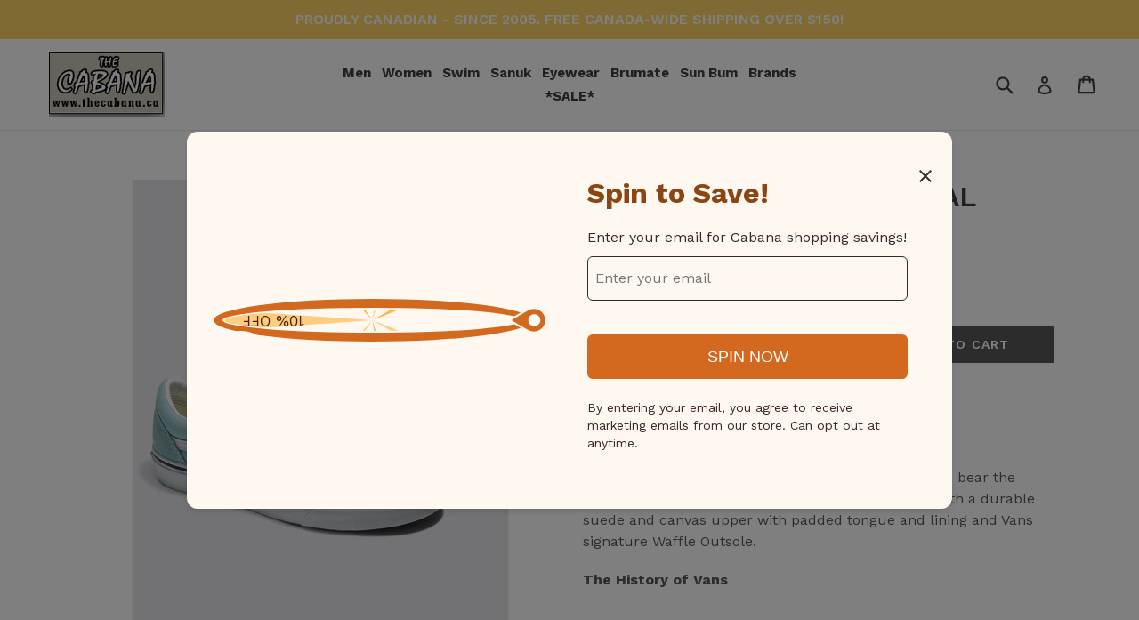

--- FILE ---
content_type: text/html; charset=utf-8
request_url: https://thecabana.ca/products/vans-old-skool-canal-blue
body_size: 78098
content:
<!doctype html>
<!--[if IE 9]> <html class="ie9 no-js" lang="en"> <![endif]-->
<!--[if (gt IE 9)|!(IE)]><!--> <html class="no-js" lang="en"> <!--<![endif]-->
<!-- Facebook Pixel Code -->
<script>
!function(f,b,e,v,n,t,s)
{if(f.fbq)return;n=f.fbq=function(){n.callMethod?
n.callMethod.apply(n,arguments):n.queue.push(arguments)};
if(!f._fbq)f._fbq=n;n.push=n;n.loaded=!0;n.version='2.0';
n.queue=[];t=b.createElement(e);t.async=!0;
t.src=v;s=b.getElementsByTagName(e)[0];
s.parentNode.insertBefore(t,s)}(window, document,'script',
'https://connect.facebook.net/en_US/fbevents.js');
fbq('init', '2252017488434505');
fbq('track', 'PageView');
</script>
<noscript><img loading="lazy" height="1" width="1" style="display:none"
src="https://www.facebook.com/tr?id=2252017488434505&ev=PageView&noscript=1"
/></noscript>
<!-- End Facebook Pixel Code -->
<head>
<!-- Added by AVADA SEO Suite -->


<!-- /Added by AVADA SEO Suite -->

<!-- "snippets/booster-seo.liquid" was not rendered, the associated app was uninstalled -->
  <meta charset="utf-8">
  <meta http-equiv="X-UA-Compatible" content="IE=edge,chrome=1">
  <meta name="viewport" content="width=device-width,initial-scale=1">
  <meta name="theme-color" content="#595959">
  <link rel="canonical" href="https://thecabana.ca/products/vans-old-skool-canal-blue">

  
    <link rel="shortcut icon" href="//thecabana.ca/cdn/shop/files/thecabana-favicon-green_32x32.png?v=1761420601" type="image/png">
  

  
  

  

  <!-- /snippets/social-meta-tags.liquid -->
<meta property="og:site_name" content="The Cabana.ca">
<meta property="og:url" content="https://thecabana.ca/products/vans-old-skool-canal-blue">
<meta property="og:title" content="VANS - OLD SKOOL | CANAL BLUE">
<meta property="og:type" content="product">
<meta property="og:description" content="Shop VANS - OLD SKOOL | CANAL BLUE at The Cabana! Free Canada-wide shipping over $150!"><meta property="og:price:amount" content="89.99">
  <meta property="og:price:currency" content="CAD"><meta property="og:image" content="http://thecabana.ca/cdn/shop/products/VN0007NT_H7O_ALT1_1024x1024.jpg?v=1678932214"><meta property="og:image" content="http://thecabana.ca/cdn/shop/products/VN0007NT_H7O_ALT2_1024x1024.jpg?v=1678932214"><meta property="og:image" content="http://thecabana.ca/cdn/shop/products/VN0007NT_H7O_ALT3_1024x1024.jpg?v=1678932214">
<meta property="og:image:secure_url" content="https://thecabana.ca/cdn/shop/products/VN0007NT_H7O_ALT1_1024x1024.jpg?v=1678932214"><meta property="og:image:secure_url" content="https://thecabana.ca/cdn/shop/products/VN0007NT_H7O_ALT2_1024x1024.jpg?v=1678932214"><meta property="og:image:secure_url" content="https://thecabana.ca/cdn/shop/products/VN0007NT_H7O_ALT3_1024x1024.jpg?v=1678932214">

<meta name="twitter:site" content="@">
<meta name="twitter:card" content="summary_large_image">
<meta name="twitter:title" content="VANS - OLD SKOOL | CANAL BLUE">
<meta name="twitter:description" content="Shop VANS - OLD SKOOL | CANAL BLUE at The Cabana! Free Canada-wide shipping over $150!">


  <link href="//thecabana.ca/cdn/shop/t/42/assets/theme.scss.css?v=136988362664375150631731551168" rel="stylesheet" type="text/css" media="all" />
  

  <link href="//fonts.googleapis.com/css?family=Work+Sans:400,700" rel="stylesheet" type="text/css" media="all" />


  

    <link href="//fonts.googleapis.com/css?family=Work+Sans:600" rel="stylesheet" type="text/css" media="all" />
  



  <script>
    var theme = {
      strings: {
        addToCart: "Add to cart",
        soldOut: "Sold out",
        unavailable: "Unavailable",
        showMore: "Show More",
        showLess: "Show Less"
      },
      moneyFormat: "${{amount}}"
    }

    document.documentElement.className = document.documentElement.className.replace('no-js', 'js');
  </script>

  <!--[if (lte IE 9) ]><script src="//thecabana.ca/cdn/shop/t/42/assets/match-media.min.js?v=22265819453975888031584891865" type="text/javascript"></script><![endif]-->

  

  <!--[if (gt IE 9)|!(IE)]><!--><script src="//thecabana.ca/cdn/shop/t/42/assets/vendor.js?v=136118274122071307521584891873" defer="defer"></script><!--<![endif]-->
  <!--[if lte IE 9]><script src="//thecabana.ca/cdn/shop/t/42/assets/vendor.js?v=136118274122071307521584891873"></script><![endif]-->

  <!--[if (gt IE 9)|!(IE)]><!--><script src="//thecabana.ca/cdn/shop/t/42/assets/theme.js?v=41031235552782271091677459170" defer="defer"></script><!--<![endif]-->
  <!--[if lte IE 9]><script src="//thecabana.ca/cdn/shop/t/42/assets/theme.js?v=41031235552782271091677459170"></script><![endif]-->

  
  


  
  

  <script>
    window.MeteorMenu = window.MeteorMenu || {};

    MeteorMenu.startedLoadingAt = Date.now();

    // Promise polyfill https://github.com/stefanpenner/es6-promise
    !function(t,e){"object"==typeof exports&&"undefined"!=typeof module?module.exports=e():"function"==typeof define&&define.amd?define(e):t.ES6Promise=e()}(this,function(){"use strict";function t(t){var e=typeof t;return null!==t&&("object"===e||"function"===e)}function e(t){return"function"==typeof t}function n(t){B=t}function r(t){G=t}function o(){return function(){return process.nextTick(a)}}function i(){return"undefined"!=typeof z?function(){z(a)}:c()}function s(){var t=0,e=new J(a),n=document.createTextNode("");return e.observe(n,{characterData:!0}),function(){n.data=t=++t%2}}function u(){var t=new MessageChannel;return t.port1.onmessage=a,function(){return t.port2.postMessage(0)}}function c(){var t=setTimeout;return function(){return t(a,1)}}function a(){for(var t=0;t<W;t+=2){var e=V[t],n=V[t+1];e(n),V[t]=void 0,V[t+1]=void 0}W=0}function f(){try{var t=Function("return this")().require("vertx");return z=t.runOnLoop||t.runOnContext,i()}catch(e){return c()}}function l(t,e){var n=this,r=new this.constructor(p);void 0===r[Z]&&O(r);var o=n._state;if(o){var i=arguments[o-1];G(function(){return P(o,r,i,n._result)})}else E(n,r,t,e);return r}function h(t){var e=this;if(t&&"object"==typeof t&&t.constructor===e)return t;var n=new e(p);return g(n,t),n}function p(){}function v(){return new TypeError("You cannot resolve a promise with itself")}function d(){return new TypeError("A promises callback cannot return that same promise.")}function _(t){try{return t.then}catch(e){return nt.error=e,nt}}function y(t,e,n,r){try{t.call(e,n,r)}catch(o){return o}}function m(t,e,n){G(function(t){var r=!1,o=y(n,e,function(n){r||(r=!0,e!==n?g(t,n):S(t,n))},function(e){r||(r=!0,j(t,e))},"Settle: "+(t._label||" unknown promise"));!r&&o&&(r=!0,j(t,o))},t)}function b(t,e){e._state===tt?S(t,e._result):e._state===et?j(t,e._result):E(e,void 0,function(e){return g(t,e)},function(e){return j(t,e)})}function w(t,n,r){n.constructor===t.constructor&&r===l&&n.constructor.resolve===h?b(t,n):r===nt?(j(t,nt.error),nt.error=null):void 0===r?S(t,n):e(r)?m(t,n,r):S(t,n)}function g(e,n){e===n?j(e,v()):t(n)?w(e,n,_(n)):S(e,n)}function A(t){t._onerror&&t._onerror(t._result),T(t)}function S(t,e){t._state===$&&(t._result=e,t._state=tt,0!==t._subscribers.length&&G(T,t))}function j(t,e){t._state===$&&(t._state=et,t._result=e,G(A,t))}function E(t,e,n,r){var o=t._subscribers,i=o.length;t._onerror=null,o[i]=e,o[i+tt]=n,o[i+et]=r,0===i&&t._state&&G(T,t)}function T(t){var e=t._subscribers,n=t._state;if(0!==e.length){for(var r=void 0,o=void 0,i=t._result,s=0;s<e.length;s+=3)r=e[s],o=e[s+n],r?P(n,r,o,i):o(i);t._subscribers.length=0}}function M(t,e){try{return t(e)}catch(n){return nt.error=n,nt}}function P(t,n,r,o){var i=e(r),s=void 0,u=void 0,c=void 0,a=void 0;if(i){if(s=M(r,o),s===nt?(a=!0,u=s.error,s.error=null):c=!0,n===s)return void j(n,d())}else s=o,c=!0;n._state!==$||(i&&c?g(n,s):a?j(n,u):t===tt?S(n,s):t===et&&j(n,s))}function x(t,e){try{e(function(e){g(t,e)},function(e){j(t,e)})}catch(n){j(t,n)}}function C(){return rt++}function O(t){t[Z]=rt++,t._state=void 0,t._result=void 0,t._subscribers=[]}function k(){return new Error("Array Methods must be provided an Array")}function F(t){return new ot(this,t).promise}function Y(t){var e=this;return new e(U(t)?function(n,r){for(var o=t.length,i=0;i<o;i++)e.resolve(t[i]).then(n,r)}:function(t,e){return e(new TypeError("You must pass an array to race."))})}function q(t){var e=this,n=new e(p);return j(n,t),n}function D(){throw new TypeError("You must pass a resolver function as the first argument to the promise constructor")}function K(){throw new TypeError("Failed to construct 'Promise': Please use the 'new' operator, this object constructor cannot be called as a function.")}function L(){var t=void 0;if("undefined"!=typeof global)t=global;else if("undefined"!=typeof self)t=self;else try{t=Function("return this")()}catch(e){throw new Error("polyfill failed because global object is unavailable in this environment")}var n=t.Promise;if(n){var r=null;try{r=Object.prototype.toString.call(n.resolve())}catch(e){}if("[object Promise]"===r&&!n.cast)return}t.Promise=it}var N=void 0;N=Array.isArray?Array.isArray:function(t){return"[object Array]"===Object.prototype.toString.call(t)};var U=N,W=0,z=void 0,B=void 0,G=function(t,e){V[W]=t,V[W+1]=e,W+=2,2===W&&(B?B(a):X())},H="undefined"!=typeof window?window:void 0,I=H||{},J=I.MutationObserver||I.WebKitMutationObserver,Q="undefined"==typeof self&&"undefined"!=typeof process&&"[object process]"==={}.toString.call(process),R="undefined"!=typeof Uint8ClampedArray&&"undefined"!=typeof importScripts&&"undefined"!=typeof MessageChannel,V=new Array(1e3),X=void 0;X=Q?o():J?s():R?u():void 0===H&&"function"==typeof require?f():c();var Z=Math.random().toString(36).substring(2),$=void 0,tt=1,et=2,nt={error:null},rt=0,ot=function(){function t(t,e){this._instanceConstructor=t,this.promise=new t(p),this.promise[Z]||O(this.promise),U(e)?(this.length=e.length,this._remaining=e.length,this._result=new Array(this.length),0===this.length?S(this.promise,this._result):(this.length=this.length||0,this._enumerate(e),0===this._remaining&&S(this.promise,this._result))):j(this.promise,k())}return t.prototype._enumerate=function(t){for(var e=0;this._state===$&&e<t.length;e++)this._eachEntry(t[e],e)},t.prototype._eachEntry=function(t,e){var n=this._instanceConstructor,r=n.resolve;if(r===h){var o=_(t);if(o===l&&t._state!==$)this._settledAt(t._state,e,t._result);else if("function"!=typeof o)this._remaining--,this._result[e]=t;else if(n===it){var i=new n(p);w(i,t,o),this._willSettleAt(i,e)}else this._willSettleAt(new n(function(e){return e(t)}),e)}else this._willSettleAt(r(t),e)},t.prototype._settledAt=function(t,e,n){var r=this.promise;r._state===$&&(this._remaining--,t===et?j(r,n):this._result[e]=n),0===this._remaining&&S(r,this._result)},t.prototype._willSettleAt=function(t,e){var n=this;E(t,void 0,function(t){return n._settledAt(tt,e,t)},function(t){return n._settledAt(et,e,t)})},t}(),it=function(){function t(e){this[Z]=C(),this._result=this._state=void 0,this._subscribers=[],p!==e&&("function"!=typeof e&&D(),this instanceof t?x(this,e):K())}return t.prototype["catch"]=function(t){return this.then(null,t)},t.prototype["finally"]=function(t){var n=this,r=n.constructor;return e(t)?n.then(function(e){return r.resolve(t()).then(function(){return e})},function(e){return r.resolve(t()).then(function(){throw e})}):n.then(t,t)},t}();return it.prototype.then=l,it.all=F,it.race=Y,it.resolve=h,it.reject=q,it._setScheduler=n,it._setAsap=r,it._asap=G,it.polyfill=L,it.Promise=it,it.polyfill(),it});

    // Fetch polyfill https://github.com/developit/unfetch
    self.fetch||(self.fetch=function(e,n){return n=n||{},new Promise(function(t,s){var r=new XMLHttpRequest,o=[],u=[],i={},a=function(){return{ok:2==(r.status/100|0),statusText:r.statusText,status:r.status,url:r.responseURL,text:function(){return Promise.resolve(r.responseText)},json:function(){return Promise.resolve(JSON.parse(r.responseText))},blob:function(){return Promise.resolve(new Blob([r.response]))},clone:a,headers:{keys:function(){return o},entries:function(){return u},get:function(e){return i[e.toLowerCase()]},has:function(e){return e.toLowerCase()in i}}}};for(var c in r.open(n.method||"get",e,!0),r.onload=function(){r.getAllResponseHeaders().replace(/^(.*?):[^\S\n]*([\s\S]*?)$/gm,function(e,n,t){o.push(n=n.toLowerCase()),u.push([n,t]),i[n]=i[n]?i[n]+","+t:t}),t(a())},r.onerror=s,r.withCredentials="include"==n.credentials,n.headers)r.setRequestHeader(c,n.headers[c]);r.send(n.body||null)})});

  
    MeteorMenu.loadData=function(){function e(){return new Promise(function(e){var t=document.createElement("link");t.rel="stylesheet",t.href="//thecabana.ca/cdn/shop/t/42/assets/meteor-menu.css?v=106871489229491417431678465520",t.onload=function(){e()},document.head.appendChild(t)})}function t(){window.performance&&1==window.performance.navigation.type?sessionStorage.removeItem(i):window.performance||sessionStorage.removeItem(i)}function n(){return t(),new Promise(function(e,t){function n(t){return MeteorMenu.data=t,e()}var s=r();if(s)return n(s);fetch(a,{credentials:"include"}).then(function(e){return e.text()}).then(function(e){const t=document.createElement("html");t.innerHTML=e;const r=t.querySelector("script#meteor-menu-data");if(!r)throw new Error("[Meteor Mega Menus] Could not find script#meteor-menu-data in async menu data endpoint");const a=JSON.parse(r.textContent);o(a),sessionStorage.setItem(i,JSON.stringify(a)),n(a)})["catch"](function(e){t(e)})})}function r(){var e=sessionStorage.getItem(i);if(e)try{return JSON.parse(e)}catch(t){console.warn("Meteor Mega Menus: Malformed cached menu data, expected a JSON string but instead got:",e),console.warn("If you are seeing this error, please get in touch with us at support@heliumdev.com"),sessionStorage.removeItem(i)}}function o(e){var t=[],n={linklists:function(e){if(!(e instanceof Object))return"linklists must be an Object"}};for(var r in n){var o=e[r],a=n[r](o);a&&t.push({key:r,error:a,value:o})}if(t.length>0)throw console.error("Meteor Mega Menus: Invalid keys detected in menu data",t),new Error("Malformed menu data")}var a="/products?view=meteor&timestamp="+Date.now(),i="meteor:menu_data",s=[e(),n()];Promise.all(s).then(function(){MeteorMenu.loaded=!0,MeteorMenu.dataReady&&MeteorMenu.dataReady()})["catch"](function(e){throw console.error("Meteor Mega Menus: Encountered an error while attempting to fetchMenuData from '"+a+"'"),new Error(e)})},MeteorMenu.loadData();
  

  </script>

  <script type="text/javascript" src="//thecabana.ca/cdn/shop/t/42/assets/meteor-menu.js?v=96367754541900758851678465519" async></script>


  <script>window.performance && window.performance.mark && window.performance.mark('shopify.content_for_header.start');</script><meta name="google-site-verification" content="bcfMzLMXZQKP1-Te6DoVcqliXE5t7HQMce9pD3XGHmo">
<meta id="shopify-digital-wallet" name="shopify-digital-wallet" content="/17271595/digital_wallets/dialog">
<meta name="shopify-checkout-api-token" content="389ffbd273ad9c334870b4136fbc90c6">
<meta id="in-context-paypal-metadata" data-shop-id="17271595" data-venmo-supported="false" data-environment="production" data-locale="en_US" data-paypal-v4="true" data-currency="CAD">
<link rel="alternate" type="application/json+oembed" href="https://thecabana.ca/products/vans-old-skool-canal-blue.oembed">
<script async="async" src="/checkouts/internal/preloads.js?locale=en-CA"></script>
<link rel="preconnect" href="https://shop.app" crossorigin="anonymous">
<script async="async" src="https://shop.app/checkouts/internal/preloads.js?locale=en-CA&shop_id=17271595" crossorigin="anonymous"></script>
<script id="apple-pay-shop-capabilities" type="application/json">{"shopId":17271595,"countryCode":"CA","currencyCode":"CAD","merchantCapabilities":["supports3DS"],"merchantId":"gid:\/\/shopify\/Shop\/17271595","merchantName":"The Cabana.ca","requiredBillingContactFields":["postalAddress","email"],"requiredShippingContactFields":["postalAddress","email"],"shippingType":"shipping","supportedNetworks":["visa","masterCard","amex","discover","interac","jcb"],"total":{"type":"pending","label":"The Cabana.ca","amount":"1.00"},"shopifyPaymentsEnabled":true,"supportsSubscriptions":true}</script>
<script id="shopify-features" type="application/json">{"accessToken":"389ffbd273ad9c334870b4136fbc90c6","betas":["rich-media-storefront-analytics"],"domain":"thecabana.ca","predictiveSearch":true,"shopId":17271595,"locale":"en"}</script>
<script>var Shopify = Shopify || {};
Shopify.shop = "thecabanastores.myshopify.com";
Shopify.locale = "en";
Shopify.currency = {"active":"CAD","rate":"1.0"};
Shopify.country = "CA";
Shopify.theme = {"name":"Debut","id":92850389124,"schema_name":"Debut","schema_version":"1.0.0","theme_store_id":796,"role":"main"};
Shopify.theme.handle = "null";
Shopify.theme.style = {"id":null,"handle":null};
Shopify.cdnHost = "thecabana.ca/cdn";
Shopify.routes = Shopify.routes || {};
Shopify.routes.root = "/";</script>
<script type="module">!function(o){(o.Shopify=o.Shopify||{}).modules=!0}(window);</script>
<script>!function(o){function n(){var o=[];function n(){o.push(Array.prototype.slice.apply(arguments))}return n.q=o,n}var t=o.Shopify=o.Shopify||{};t.loadFeatures=n(),t.autoloadFeatures=n()}(window);</script>
<script>
  window.ShopifyPay = window.ShopifyPay || {};
  window.ShopifyPay.apiHost = "shop.app\/pay";
  window.ShopifyPay.redirectState = null;
</script>
<script id="shop-js-analytics" type="application/json">{"pageType":"product"}</script>
<script defer="defer" async type="module" src="//thecabana.ca/cdn/shopifycloud/shop-js/modules/v2/client.init-shop-cart-sync_BdyHc3Nr.en.esm.js"></script>
<script defer="defer" async type="module" src="//thecabana.ca/cdn/shopifycloud/shop-js/modules/v2/chunk.common_Daul8nwZ.esm.js"></script>
<script type="module">
  await import("//thecabana.ca/cdn/shopifycloud/shop-js/modules/v2/client.init-shop-cart-sync_BdyHc3Nr.en.esm.js");
await import("//thecabana.ca/cdn/shopifycloud/shop-js/modules/v2/chunk.common_Daul8nwZ.esm.js");

  window.Shopify.SignInWithShop?.initShopCartSync?.({"fedCMEnabled":true,"windoidEnabled":true});

</script>
<script>
  window.Shopify = window.Shopify || {};
  if (!window.Shopify.featureAssets) window.Shopify.featureAssets = {};
  window.Shopify.featureAssets['shop-js'] = {"shop-cart-sync":["modules/v2/client.shop-cart-sync_QYOiDySF.en.esm.js","modules/v2/chunk.common_Daul8nwZ.esm.js"],"init-fed-cm":["modules/v2/client.init-fed-cm_DchLp9rc.en.esm.js","modules/v2/chunk.common_Daul8nwZ.esm.js"],"shop-button":["modules/v2/client.shop-button_OV7bAJc5.en.esm.js","modules/v2/chunk.common_Daul8nwZ.esm.js"],"init-windoid":["modules/v2/client.init-windoid_DwxFKQ8e.en.esm.js","modules/v2/chunk.common_Daul8nwZ.esm.js"],"shop-cash-offers":["modules/v2/client.shop-cash-offers_DWtL6Bq3.en.esm.js","modules/v2/chunk.common_Daul8nwZ.esm.js","modules/v2/chunk.modal_CQq8HTM6.esm.js"],"shop-toast-manager":["modules/v2/client.shop-toast-manager_CX9r1SjA.en.esm.js","modules/v2/chunk.common_Daul8nwZ.esm.js"],"init-shop-email-lookup-coordinator":["modules/v2/client.init-shop-email-lookup-coordinator_UhKnw74l.en.esm.js","modules/v2/chunk.common_Daul8nwZ.esm.js"],"pay-button":["modules/v2/client.pay-button_DzxNnLDY.en.esm.js","modules/v2/chunk.common_Daul8nwZ.esm.js"],"avatar":["modules/v2/client.avatar_BTnouDA3.en.esm.js"],"init-shop-cart-sync":["modules/v2/client.init-shop-cart-sync_BdyHc3Nr.en.esm.js","modules/v2/chunk.common_Daul8nwZ.esm.js"],"shop-login-button":["modules/v2/client.shop-login-button_D8B466_1.en.esm.js","modules/v2/chunk.common_Daul8nwZ.esm.js","modules/v2/chunk.modal_CQq8HTM6.esm.js"],"init-customer-accounts-sign-up":["modules/v2/client.init-customer-accounts-sign-up_C8fpPm4i.en.esm.js","modules/v2/client.shop-login-button_D8B466_1.en.esm.js","modules/v2/chunk.common_Daul8nwZ.esm.js","modules/v2/chunk.modal_CQq8HTM6.esm.js"],"init-shop-for-new-customer-accounts":["modules/v2/client.init-shop-for-new-customer-accounts_CVTO0Ztu.en.esm.js","modules/v2/client.shop-login-button_D8B466_1.en.esm.js","modules/v2/chunk.common_Daul8nwZ.esm.js","modules/v2/chunk.modal_CQq8HTM6.esm.js"],"init-customer-accounts":["modules/v2/client.init-customer-accounts_dRgKMfrE.en.esm.js","modules/v2/client.shop-login-button_D8B466_1.en.esm.js","modules/v2/chunk.common_Daul8nwZ.esm.js","modules/v2/chunk.modal_CQq8HTM6.esm.js"],"shop-follow-button":["modules/v2/client.shop-follow-button_CkZpjEct.en.esm.js","modules/v2/chunk.common_Daul8nwZ.esm.js","modules/v2/chunk.modal_CQq8HTM6.esm.js"],"lead-capture":["modules/v2/client.lead-capture_BntHBhfp.en.esm.js","modules/v2/chunk.common_Daul8nwZ.esm.js","modules/v2/chunk.modal_CQq8HTM6.esm.js"],"checkout-modal":["modules/v2/client.checkout-modal_CfxcYbTm.en.esm.js","modules/v2/chunk.common_Daul8nwZ.esm.js","modules/v2/chunk.modal_CQq8HTM6.esm.js"],"shop-login":["modules/v2/client.shop-login_Da4GZ2H6.en.esm.js","modules/v2/chunk.common_Daul8nwZ.esm.js","modules/v2/chunk.modal_CQq8HTM6.esm.js"],"payment-terms":["modules/v2/client.payment-terms_MV4M3zvL.en.esm.js","modules/v2/chunk.common_Daul8nwZ.esm.js","modules/v2/chunk.modal_CQq8HTM6.esm.js"]};
</script>
<script>(function() {
  var isLoaded = false;
  function asyncLoad() {
    if (isLoaded) return;
    isLoaded = true;
    var urls = ["\/\/www.powr.io\/powr.js?powr-token=thecabanastores.myshopify.com\u0026external-type=shopify\u0026shop=thecabanastores.myshopify.com","\/\/cdn.shopify.com\/proxy\/0d94595ab17488277b5b825ed0cea5041267aad5ec91ca9e12b2d6fd6248ec3a\/storage.googleapis.com\/singleton-software-bucket\/secondimageonhover\/prod\/main.js?shop=thecabanastores.myshopify.com\u0026sp-cache-control=cHVibGljLCBtYXgtYWdlPTkwMA","https:\/\/thecabana.ca\/apps\/giraffly-trust\/trust-worker-dfb28504034a7df698a6a22b29e35c917fef22e8.js?v=20220304221732\u0026shop=thecabanastores.myshopify.com","https:\/\/cdn.shopify.com\/s\/files\/1\/1727\/1595\/t\/42\/assets\/subscribe-it.js?v=1667241061\u0026shop=thecabanastores.myshopify.com","https:\/\/cdn.nfcube.com\/c227adde8bfc9400a3e2372dc3f3f5cd.js?shop=thecabanastores.myshopify.com","https:\/\/cdn.shopify.com\/s\/files\/1\/1727\/1595\/t\/42\/assets\/verify-meteor-menu.js?meteor_tier=premium\u0026shop=thecabanastores.myshopify.com"];
    for (var i = 0; i < urls.length; i++) {
      var s = document.createElement('script');
      s.type = 'text/javascript';
      s.async = true;
      s.src = urls[i];
      var x = document.getElementsByTagName('script')[0];
      x.parentNode.insertBefore(s, x);
    }
  };
  if(window.attachEvent) {
    window.attachEvent('onload', asyncLoad);
  } else {
    window.addEventListener('load', asyncLoad, false);
  }
})();</script>
<script id="__st">var __st={"a":17271595,"offset":-18000,"reqid":"cd0ea4b0-d3db-473d-aca5-4431fbf92c20-1769030411","pageurl":"thecabana.ca\/products\/vans-old-skool-canal-blue","u":"6e8830447b0f","p":"product","rtyp":"product","rid":8077783236859};</script>
<script>window.ShopifyPaypalV4VisibilityTracking = true;</script>
<script id="captcha-bootstrap">!function(){'use strict';const t='contact',e='account',n='new_comment',o=[[t,t],['blogs',n],['comments',n],[t,'customer']],c=[[e,'customer_login'],[e,'guest_login'],[e,'recover_customer_password'],[e,'create_customer']],r=t=>t.map((([t,e])=>`form[action*='/${t}']:not([data-nocaptcha='true']) input[name='form_type'][value='${e}']`)).join(','),a=t=>()=>t?[...document.querySelectorAll(t)].map((t=>t.form)):[];function s(){const t=[...o],e=r(t);return a(e)}const i='password',u='form_key',d=['recaptcha-v3-token','g-recaptcha-response','h-captcha-response',i],f=()=>{try{return window.sessionStorage}catch{return}},m='__shopify_v',_=t=>t.elements[u];function p(t,e,n=!1){try{const o=window.sessionStorage,c=JSON.parse(o.getItem(e)),{data:r}=function(t){const{data:e,action:n}=t;return t[m]||n?{data:e,action:n}:{data:t,action:n}}(c);for(const[e,n]of Object.entries(r))t.elements[e]&&(t.elements[e].value=n);n&&o.removeItem(e)}catch(o){console.error('form repopulation failed',{error:o})}}const l='form_type',E='cptcha';function T(t){t.dataset[E]=!0}const w=window,h=w.document,L='Shopify',v='ce_forms',y='captcha';let A=!1;((t,e)=>{const n=(g='f06e6c50-85a8-45c8-87d0-21a2b65856fe',I='https://cdn.shopify.com/shopifycloud/storefront-forms-hcaptcha/ce_storefront_forms_captcha_hcaptcha.v1.5.2.iife.js',D={infoText:'Protected by hCaptcha',privacyText:'Privacy',termsText:'Terms'},(t,e,n)=>{const o=w[L][v],c=o.bindForm;if(c)return c(t,g,e,D).then(n);var r;o.q.push([[t,g,e,D],n]),r=I,A||(h.body.append(Object.assign(h.createElement('script'),{id:'captcha-provider',async:!0,src:r})),A=!0)});var g,I,D;w[L]=w[L]||{},w[L][v]=w[L][v]||{},w[L][v].q=[],w[L][y]=w[L][y]||{},w[L][y].protect=function(t,e){n(t,void 0,e),T(t)},Object.freeze(w[L][y]),function(t,e,n,w,h,L){const[v,y,A,g]=function(t,e,n){const i=e?o:[],u=t?c:[],d=[...i,...u],f=r(d),m=r(i),_=r(d.filter((([t,e])=>n.includes(e))));return[a(f),a(m),a(_),s()]}(w,h,L),I=t=>{const e=t.target;return e instanceof HTMLFormElement?e:e&&e.form},D=t=>v().includes(t);t.addEventListener('submit',(t=>{const e=I(t);if(!e)return;const n=D(e)&&!e.dataset.hcaptchaBound&&!e.dataset.recaptchaBound,o=_(e),c=g().includes(e)&&(!o||!o.value);(n||c)&&t.preventDefault(),c&&!n&&(function(t){try{if(!f())return;!function(t){const e=f();if(!e)return;const n=_(t);if(!n)return;const o=n.value;o&&e.removeItem(o)}(t);const e=Array.from(Array(32),(()=>Math.random().toString(36)[2])).join('');!function(t,e){_(t)||t.append(Object.assign(document.createElement('input'),{type:'hidden',name:u})),t.elements[u].value=e}(t,e),function(t,e){const n=f();if(!n)return;const o=[...t.querySelectorAll(`input[type='${i}']`)].map((({name:t})=>t)),c=[...d,...o],r={};for(const[a,s]of new FormData(t).entries())c.includes(a)||(r[a]=s);n.setItem(e,JSON.stringify({[m]:1,action:t.action,data:r}))}(t,e)}catch(e){console.error('failed to persist form',e)}}(e),e.submit())}));const S=(t,e)=>{t&&!t.dataset[E]&&(n(t,e.some((e=>e===t))),T(t))};for(const o of['focusin','change'])t.addEventListener(o,(t=>{const e=I(t);D(e)&&S(e,y())}));const B=e.get('form_key'),M=e.get(l),P=B&&M;t.addEventListener('DOMContentLoaded',(()=>{const t=y();if(P)for(const e of t)e.elements[l].value===M&&p(e,B);[...new Set([...A(),...v().filter((t=>'true'===t.dataset.shopifyCaptcha))])].forEach((e=>S(e,t)))}))}(h,new URLSearchParams(w.location.search),n,t,e,['guest_login'])})(!0,!0)}();</script>
<script integrity="sha256-4kQ18oKyAcykRKYeNunJcIwy7WH5gtpwJnB7kiuLZ1E=" data-source-attribution="shopify.loadfeatures" defer="defer" src="//thecabana.ca/cdn/shopifycloud/storefront/assets/storefront/load_feature-a0a9edcb.js" crossorigin="anonymous"></script>
<script crossorigin="anonymous" defer="defer" src="//thecabana.ca/cdn/shopifycloud/storefront/assets/shopify_pay/storefront-65b4c6d7.js?v=20250812"></script>
<script data-source-attribution="shopify.dynamic_checkout.dynamic.init">var Shopify=Shopify||{};Shopify.PaymentButton=Shopify.PaymentButton||{isStorefrontPortableWallets:!0,init:function(){window.Shopify.PaymentButton.init=function(){};var t=document.createElement("script");t.src="https://thecabana.ca/cdn/shopifycloud/portable-wallets/latest/portable-wallets.en.js",t.type="module",document.head.appendChild(t)}};
</script>
<script data-source-attribution="shopify.dynamic_checkout.buyer_consent">
  function portableWalletsHideBuyerConsent(e){var t=document.getElementById("shopify-buyer-consent"),n=document.getElementById("shopify-subscription-policy-button");t&&n&&(t.classList.add("hidden"),t.setAttribute("aria-hidden","true"),n.removeEventListener("click",e))}function portableWalletsShowBuyerConsent(e){var t=document.getElementById("shopify-buyer-consent"),n=document.getElementById("shopify-subscription-policy-button");t&&n&&(t.classList.remove("hidden"),t.removeAttribute("aria-hidden"),n.addEventListener("click",e))}window.Shopify?.PaymentButton&&(window.Shopify.PaymentButton.hideBuyerConsent=portableWalletsHideBuyerConsent,window.Shopify.PaymentButton.showBuyerConsent=portableWalletsShowBuyerConsent);
</script>
<script data-source-attribution="shopify.dynamic_checkout.cart.bootstrap">document.addEventListener("DOMContentLoaded",(function(){function t(){return document.querySelector("shopify-accelerated-checkout-cart, shopify-accelerated-checkout")}if(t())Shopify.PaymentButton.init();else{new MutationObserver((function(e,n){t()&&(Shopify.PaymentButton.init(),n.disconnect())})).observe(document.body,{childList:!0,subtree:!0})}}));
</script>
<link id="shopify-accelerated-checkout-styles" rel="stylesheet" media="screen" href="https://thecabana.ca/cdn/shopifycloud/portable-wallets/latest/accelerated-checkout-backwards-compat.css" crossorigin="anonymous">
<style id="shopify-accelerated-checkout-cart">
        #shopify-buyer-consent {
  margin-top: 1em;
  display: inline-block;
  width: 100%;
}

#shopify-buyer-consent.hidden {
  display: none;
}

#shopify-subscription-policy-button {
  background: none;
  border: none;
  padding: 0;
  text-decoration: underline;
  font-size: inherit;
  cursor: pointer;
}

#shopify-subscription-policy-button::before {
  box-shadow: none;
}

      </style>

<script>window.performance && window.performance.mark && window.performance.mark('shopify.content_for_header.end');</script>
        <link href="//thecabana.ca/cdn/shop/t/42/assets/scm-spinner.css?v=146016673543930548441586405105" rel="stylesheet" type="text/css" media="all" />
<script src="//thecabana.ca/cdn/shop/t/42/assets/scm-spinner.js?v=104566220014156298981586405106" async></script>

        
<!-- GSSTART Coming Soon code start. Do not change -->
<script type="text/javascript"> gsProductByVariant = {};  gsProductByVariant[44461917667579] =  0 ;  gsProductByVariant[44461917700347] =  1 ;  gsProductByVariant[44461917733115] =  0 ;  gsProductByVariant[44461917765883] =  0 ;  gsProductByVariant[44461917798651] =  1 ;  gsProductByVariant[44461917831419] =  0 ;  gsProductByVariant[44461917864187] =  1 ;  gsProductByVariant[44461917896955] =  0 ;   gsProductCSID = "8077783236859"; gsDefaultV = "44461917700347"; </script><script type="text/javascript" src="https://gravity-software.com/js/shopify/pac_shop18949.js?v=175a43154cf63fd34101ceee42dfb10b"></script>
<!-- Coming Soon code end. Do not change GSEND -->  
<!-- Start of Judge.me Core -->
<link rel="dns-prefetch" href="https://cdn.judge.me/">
<script data-cfasync='false' class='jdgm-settings-script'>window.jdgmSettings={"pagination":5,"disable_web_reviews":false,"badge_no_review_text":"No reviews","badge_n_reviews_text":"{{ n }} review/reviews","hide_badge_preview_if_no_reviews":true,"badge_hide_text":false,"enforce_center_preview_badge":false,"widget_title":"Customer Reviews","widget_open_form_text":"Write a review","widget_close_form_text":"Cancel review","widget_refresh_page_text":"Refresh page","widget_summary_text":"Based on {{ number_of_reviews }} review/reviews","widget_no_review_text":"Be the first to write a review","widget_name_field_text":"Display name","widget_verified_name_field_text":"Verified Name (public)","widget_name_placeholder_text":"Display name","widget_required_field_error_text":"This field is required.","widget_email_field_text":"Email address","widget_verified_email_field_text":"Verified Email (private, can not be edited)","widget_email_placeholder_text":"Your email address","widget_email_field_error_text":"Please enter a valid email address.","widget_rating_field_text":"Rating","widget_review_title_field_text":"Review Title","widget_review_title_placeholder_text":"Give your review a title","widget_review_body_field_text":"Review content","widget_review_body_placeholder_text":"Start writing here...","widget_pictures_field_text":"Picture/Video (optional)","widget_submit_review_text":"Submit Review","widget_submit_verified_review_text":"Submit Verified Review","widget_submit_success_msg_with_auto_publish":"Thank you! Please refresh the page in a few moments to see your review. You can remove or edit your review by logging into \u003ca href='https://judge.me/login' target='_blank' rel='nofollow noopener'\u003eJudge.me\u003c/a\u003e","widget_submit_success_msg_no_auto_publish":"Thank you! Your review will be published as soon as it is approved by the shop admin. You can remove or edit your review by logging into \u003ca href='https://judge.me/login' target='_blank' rel='nofollow noopener'\u003eJudge.me\u003c/a\u003e","widget_show_default_reviews_out_of_total_text":"Showing {{ n_reviews_shown }} out of {{ n_reviews }} reviews.","widget_show_all_link_text":"Show all","widget_show_less_link_text":"Show less","widget_author_said_text":"{{ reviewer_name }} said:","widget_days_text":"{{ n }} days ago","widget_weeks_text":"{{ n }} week/weeks ago","widget_months_text":"{{ n }} month/months ago","widget_years_text":"{{ n }} year/years ago","widget_yesterday_text":"Yesterday","widget_today_text":"Today","widget_replied_text":"\u003e\u003e {{ shop_name }} replied:","widget_read_more_text":"Read more","widget_reviewer_name_as_initial":"","widget_rating_filter_color":"#fbcd0a","widget_rating_filter_see_all_text":"See all reviews","widget_sorting_most_recent_text":"Most Recent","widget_sorting_highest_rating_text":"Highest Rating","widget_sorting_lowest_rating_text":"Lowest Rating","widget_sorting_with_pictures_text":"Only Pictures","widget_sorting_most_helpful_text":"Most Helpful","widget_open_question_form_text":"Ask a question","widget_reviews_subtab_text":"Reviews","widget_questions_subtab_text":"Questions","widget_question_label_text":"Question","widget_answer_label_text":"Answer","widget_question_placeholder_text":"Write your question here","widget_submit_question_text":"Submit Question","widget_question_submit_success_text":"Thank you for your question! We will notify you once it gets answered.","verified_badge_text":"Verified","verified_badge_bg_color":"","verified_badge_text_color":"","verified_badge_placement":"left-of-reviewer-name","widget_review_max_height":"","widget_hide_border":false,"widget_social_share":false,"widget_thumb":false,"widget_review_location_show":false,"widget_location_format":"","all_reviews_include_out_of_store_products":true,"all_reviews_out_of_store_text":"(out of store)","all_reviews_pagination":100,"all_reviews_product_name_prefix_text":"about","enable_review_pictures":false,"enable_question_anwser":false,"widget_theme":"default","review_date_format":"mm/dd/yyyy","default_sort_method":"most-recent","widget_product_reviews_subtab_text":"Product Reviews","widget_shop_reviews_subtab_text":"Shop Reviews","widget_other_products_reviews_text":"Reviews for other products","widget_store_reviews_subtab_text":"Store reviews","widget_no_store_reviews_text":"This store hasn't received any reviews yet","widget_web_restriction_product_reviews_text":"This product hasn't received any reviews yet","widget_no_items_text":"No items found","widget_show_more_text":"Show more","widget_write_a_store_review_text":"Write a Store Review","widget_other_languages_heading":"Reviews in Other Languages","widget_translate_review_text":"Translate review to {{ language }}","widget_translating_review_text":"Translating...","widget_show_original_translation_text":"Show original ({{ language }})","widget_translate_review_failed_text":"Review couldn't be translated.","widget_translate_review_retry_text":"Retry","widget_translate_review_try_again_later_text":"Try again later","show_product_url_for_grouped_product":false,"widget_sorting_pictures_first_text":"Pictures First","show_pictures_on_all_rev_page_mobile":false,"show_pictures_on_all_rev_page_desktop":false,"floating_tab_hide_mobile_install_preference":false,"floating_tab_button_name":"★ Reviews","floating_tab_title":"Let customers speak for us","floating_tab_button_color":"","floating_tab_button_background_color":"","floating_tab_url":"","floating_tab_url_enabled":false,"floating_tab_tab_style":"text","all_reviews_text_badge_text":"Customers rate us {{ shop.metafields.judgeme.all_reviews_rating | round: 1 }}/5 based on {{ shop.metafields.judgeme.all_reviews_count }} reviews.","all_reviews_text_badge_text_branded_style":"{{ shop.metafields.judgeme.all_reviews_rating | round: 1 }} out of 5 stars based on {{ shop.metafields.judgeme.all_reviews_count }} reviews","is_all_reviews_text_badge_a_link":false,"show_stars_for_all_reviews_text_badge":false,"all_reviews_text_badge_url":"","all_reviews_text_style":"text","all_reviews_text_color_style":"judgeme_brand_color","all_reviews_text_color":"#108474","all_reviews_text_show_jm_brand":true,"featured_carousel_show_header":true,"featured_carousel_title":"Let customers speak for us","testimonials_carousel_title":"Customers are saying","videos_carousel_title":"Real customer stories","cards_carousel_title":"Customers are saying","featured_carousel_count_text":"from {{ n }} reviews","featured_carousel_add_link_to_all_reviews_page":false,"featured_carousel_url":"","featured_carousel_show_images":true,"featured_carousel_autoslide_interval":5,"featured_carousel_arrows_on_the_sides":false,"featured_carousel_height":250,"featured_carousel_width":80,"featured_carousel_image_size":0,"featured_carousel_image_height":250,"featured_carousel_arrow_color":"#eeeeee","verified_count_badge_style":"vintage","verified_count_badge_orientation":"horizontal","verified_count_badge_color_style":"judgeme_brand_color","verified_count_badge_color":"#108474","is_verified_count_badge_a_link":false,"verified_count_badge_url":"","verified_count_badge_show_jm_brand":true,"widget_rating_preset_default":5,"widget_first_sub_tab":"product-reviews","widget_show_histogram":true,"widget_histogram_use_custom_color":false,"widget_pagination_use_custom_color":false,"widget_star_use_custom_color":false,"widget_verified_badge_use_custom_color":false,"widget_write_review_use_custom_color":false,"picture_reminder_submit_button":"Upload Pictures","enable_review_videos":false,"mute_video_by_default":false,"widget_sorting_videos_first_text":"Videos First","widget_review_pending_text":"Pending","featured_carousel_items_for_large_screen":3,"social_share_options_order":"Facebook,Twitter","remove_microdata_snippet":false,"disable_json_ld":false,"enable_json_ld_products":false,"preview_badge_show_question_text":false,"preview_badge_no_question_text":"No questions","preview_badge_n_question_text":"{{ number_of_questions }} question/questions","qa_badge_show_icon":false,"qa_badge_position":"same-row","remove_judgeme_branding":false,"widget_add_search_bar":false,"widget_search_bar_placeholder":"Search","widget_sorting_verified_only_text":"Verified only","featured_carousel_theme":"default","featured_carousel_show_rating":true,"featured_carousel_show_title":true,"featured_carousel_show_body":true,"featured_carousel_show_date":false,"featured_carousel_show_reviewer":true,"featured_carousel_show_product":false,"featured_carousel_header_background_color":"#108474","featured_carousel_header_text_color":"#ffffff","featured_carousel_name_product_separator":"reviewed","featured_carousel_full_star_background":"#108474","featured_carousel_empty_star_background":"#dadada","featured_carousel_vertical_theme_background":"#f9fafb","featured_carousel_verified_badge_enable":false,"featured_carousel_verified_badge_color":"#108474","featured_carousel_border_style":"round","featured_carousel_review_line_length_limit":3,"featured_carousel_more_reviews_button_text":"Read more reviews","featured_carousel_view_product_button_text":"View product","all_reviews_page_load_reviews_on":"scroll","all_reviews_page_load_more_text":"Load More Reviews","disable_fb_tab_reviews":false,"enable_ajax_cdn_cache":false,"widget_public_name_text":"displayed publicly like","default_reviewer_name":"John Smith","default_reviewer_name_has_non_latin":true,"widget_reviewer_anonymous":"Anonymous","medals_widget_title":"Judge.me Review Medals","medals_widget_background_color":"#f9fafb","medals_widget_position":"footer_all_pages","medals_widget_border_color":"#f9fafb","medals_widget_verified_text_position":"left","medals_widget_use_monochromatic_version":false,"medals_widget_elements_color":"#108474","show_reviewer_avatar":true,"widget_invalid_yt_video_url_error_text":"Not a YouTube video URL","widget_max_length_field_error_text":"Please enter no more than {0} characters.","widget_show_country_flag":false,"widget_show_collected_via_shop_app":true,"widget_verified_by_shop_badge_style":"light","widget_verified_by_shop_text":"Verified by Shop","widget_show_photo_gallery":false,"widget_load_with_code_splitting":true,"widget_ugc_install_preference":false,"widget_ugc_title":"Made by us, Shared by you","widget_ugc_subtitle":"Tag us to see your picture featured in our page","widget_ugc_arrows_color":"#ffffff","widget_ugc_primary_button_text":"Buy Now","widget_ugc_primary_button_background_color":"#108474","widget_ugc_primary_button_text_color":"#ffffff","widget_ugc_primary_button_border_width":"0","widget_ugc_primary_button_border_style":"none","widget_ugc_primary_button_border_color":"#108474","widget_ugc_primary_button_border_radius":"25","widget_ugc_secondary_button_text":"Load More","widget_ugc_secondary_button_background_color":"#ffffff","widget_ugc_secondary_button_text_color":"#108474","widget_ugc_secondary_button_border_width":"2","widget_ugc_secondary_button_border_style":"solid","widget_ugc_secondary_button_border_color":"#108474","widget_ugc_secondary_button_border_radius":"25","widget_ugc_reviews_button_text":"View Reviews","widget_ugc_reviews_button_background_color":"#ffffff","widget_ugc_reviews_button_text_color":"#108474","widget_ugc_reviews_button_border_width":"2","widget_ugc_reviews_button_border_style":"solid","widget_ugc_reviews_button_border_color":"#108474","widget_ugc_reviews_button_border_radius":"25","widget_ugc_reviews_button_link_to":"judgeme-reviews-page","widget_ugc_show_post_date":true,"widget_ugc_max_width":"800","widget_rating_metafield_value_type":true,"widget_primary_color":"#108474","widget_enable_secondary_color":false,"widget_secondary_color":"#edf5f5","widget_summary_average_rating_text":"{{ average_rating }} out of 5","widget_media_grid_title":"Customer photos \u0026 videos","widget_media_grid_see_more_text":"See more","widget_round_style":false,"widget_show_product_medals":true,"widget_verified_by_judgeme_text":"Verified by Judge.me","widget_show_store_medals":true,"widget_verified_by_judgeme_text_in_store_medals":"Verified by Judge.me","widget_media_field_exceed_quantity_message":"Sorry, we can only accept {{ max_media }} for one review.","widget_media_field_exceed_limit_message":"{{ file_name }} is too large, please select a {{ media_type }} less than {{ size_limit }}MB.","widget_review_submitted_text":"Review Submitted!","widget_question_submitted_text":"Question Submitted!","widget_close_form_text_question":"Cancel","widget_write_your_answer_here_text":"Write your answer here","widget_enabled_branded_link":true,"widget_show_collected_by_judgeme":false,"widget_reviewer_name_color":"","widget_write_review_text_color":"","widget_write_review_bg_color":"","widget_collected_by_judgeme_text":"collected by Judge.me","widget_pagination_type":"standard","widget_load_more_text":"Load More","widget_load_more_color":"#108474","widget_full_review_text":"Full Review","widget_read_more_reviews_text":"Read More Reviews","widget_read_questions_text":"Read Questions","widget_questions_and_answers_text":"Questions \u0026 Answers","widget_verified_by_text":"Verified by","widget_verified_text":"Verified","widget_number_of_reviews_text":"{{ number_of_reviews }} reviews","widget_back_button_text":"Back","widget_next_button_text":"Next","widget_custom_forms_filter_button":"Filters","custom_forms_style":"vertical","widget_show_review_information":false,"how_reviews_are_collected":"How reviews are collected?","widget_show_review_keywords":false,"widget_gdpr_statement":"How we use your data: We'll only contact you about the review you left, and only if necessary. By submitting your review, you agree to Judge.me's \u003ca href='https://judge.me/terms' target='_blank' rel='nofollow noopener'\u003eterms\u003c/a\u003e, \u003ca href='https://judge.me/privacy' target='_blank' rel='nofollow noopener'\u003eprivacy\u003c/a\u003e and \u003ca href='https://judge.me/content-policy' target='_blank' rel='nofollow noopener'\u003econtent\u003c/a\u003e policies.","widget_multilingual_sorting_enabled":false,"widget_translate_review_content_enabled":false,"widget_translate_review_content_method":"manual","popup_widget_review_selection":"automatically_with_pictures","popup_widget_round_border_style":true,"popup_widget_show_title":true,"popup_widget_show_body":true,"popup_widget_show_reviewer":false,"popup_widget_show_product":true,"popup_widget_show_pictures":true,"popup_widget_use_review_picture":true,"popup_widget_show_on_home_page":true,"popup_widget_show_on_product_page":true,"popup_widget_show_on_collection_page":true,"popup_widget_show_on_cart_page":true,"popup_widget_position":"bottom_left","popup_widget_first_review_delay":5,"popup_widget_duration":5,"popup_widget_interval":5,"popup_widget_review_count":5,"popup_widget_hide_on_mobile":true,"review_snippet_widget_round_border_style":true,"review_snippet_widget_card_color":"#FFFFFF","review_snippet_widget_slider_arrows_background_color":"#FFFFFF","review_snippet_widget_slider_arrows_color":"#000000","review_snippet_widget_star_color":"#108474","show_product_variant":false,"all_reviews_product_variant_label_text":"Variant: ","widget_show_verified_branding":false,"widget_ai_summary_title":"Customers say","widget_ai_summary_disclaimer":"AI-powered review summary based on recent customer reviews","widget_show_ai_summary":false,"widget_show_ai_summary_bg":false,"widget_show_review_title_input":true,"redirect_reviewers_invited_via_email":"review_widget","request_store_review_after_product_review":false,"request_review_other_products_in_order":false,"review_form_color_scheme":"default","review_form_corner_style":"square","review_form_star_color":{},"review_form_text_color":"#333333","review_form_background_color":"#ffffff","review_form_field_background_color":"#fafafa","review_form_button_color":{},"review_form_button_text_color":"#ffffff","review_form_modal_overlay_color":"#000000","review_content_screen_title_text":"How would you rate this product?","review_content_introduction_text":"We would love it if you would share a bit about your experience.","store_review_form_title_text":"How would you rate this store?","store_review_form_introduction_text":"We would love it if you would share a bit about your experience.","show_review_guidance_text":true,"one_star_review_guidance_text":"Poor","five_star_review_guidance_text":"Great","customer_information_screen_title_text":"About you","customer_information_introduction_text":"Please tell us more about you.","custom_questions_screen_title_text":"Your experience in more detail","custom_questions_introduction_text":"Here are a few questions to help us understand more about your experience.","review_submitted_screen_title_text":"Thanks for your review!","review_submitted_screen_thank_you_text":"We are processing it and it will appear on the store soon.","review_submitted_screen_email_verification_text":"Please confirm your email by clicking the link we just sent you. This helps us keep reviews authentic.","review_submitted_request_store_review_text":"Would you like to share your experience of shopping with us?","review_submitted_review_other_products_text":"Would you like to review these products?","store_review_screen_title_text":"Would you like to share your experience of shopping with us?","store_review_introduction_text":"We value your feedback and use it to improve. Please share any thoughts or suggestions you have.","reviewer_media_screen_title_picture_text":"Share a picture","reviewer_media_introduction_picture_text":"Upload a photo to support your review.","reviewer_media_screen_title_video_text":"Share a video","reviewer_media_introduction_video_text":"Upload a video to support your review.","reviewer_media_screen_title_picture_or_video_text":"Share a picture or video","reviewer_media_introduction_picture_or_video_text":"Upload a photo or video to support your review.","reviewer_media_youtube_url_text":"Paste your Youtube URL here","advanced_settings_next_step_button_text":"Next","advanced_settings_close_review_button_text":"Close","modal_write_review_flow":false,"write_review_flow_required_text":"Required","write_review_flow_privacy_message_text":"We respect your privacy.","write_review_flow_anonymous_text":"Post review as anonymous","write_review_flow_visibility_text":"This won't be visible to other customers.","write_review_flow_multiple_selection_help_text":"Select as many as you like","write_review_flow_single_selection_help_text":"Select one option","write_review_flow_required_field_error_text":"This field is required","write_review_flow_invalid_email_error_text":"Please enter a valid email address","write_review_flow_max_length_error_text":"Max. {{ max_length }} characters.","write_review_flow_media_upload_text":"\u003cb\u003eClick to upload\u003c/b\u003e or drag and drop","write_review_flow_gdpr_statement":"We'll only contact you about your review if necessary. By submitting your review, you agree to our \u003ca href='https://judge.me/terms' target='_blank' rel='nofollow noopener'\u003eterms and conditions\u003c/a\u003e and \u003ca href='https://judge.me/privacy' target='_blank' rel='nofollow noopener'\u003eprivacy policy\u003c/a\u003e.","rating_only_reviews_enabled":false,"show_negative_reviews_help_screen":false,"new_review_flow_help_screen_rating_threshold":3,"negative_review_resolution_screen_title_text":"Tell us more","negative_review_resolution_text":"Your experience matters to us. If there were issues with your purchase, we're here to help. Feel free to reach out to us, we'd love the opportunity to make things right.","negative_review_resolution_button_text":"Contact us","negative_review_resolution_proceed_with_review_text":"Leave a review","negative_review_resolution_subject":"Issue with purchase from {{ shop_name }}.{{ order_name }}","preview_badge_collection_page_install_status":false,"widget_review_custom_css":"","preview_badge_custom_css":"","preview_badge_stars_count":"5-stars","featured_carousel_custom_css":"","floating_tab_custom_css":"","all_reviews_widget_custom_css":"","medals_widget_custom_css":"","verified_badge_custom_css":"","all_reviews_text_custom_css":"","transparency_badges_collected_via_store_invite":false,"transparency_badges_from_another_provider":false,"transparency_badges_collected_from_store_visitor":false,"transparency_badges_collected_by_verified_review_provider":false,"transparency_badges_earned_reward":false,"transparency_badges_collected_via_store_invite_text":"Review collected via store invitation","transparency_badges_from_another_provider_text":"Review collected from another provider","transparency_badges_collected_from_store_visitor_text":"Review collected from a store visitor","transparency_badges_written_in_google_text":"Review written in Google","transparency_badges_written_in_etsy_text":"Review written in Etsy","transparency_badges_written_in_shop_app_text":"Review written in Shop App","transparency_badges_earned_reward_text":"Review earned a reward for future purchase","product_review_widget_per_page":10,"widget_store_review_label_text":"Review about the store","checkout_comment_extension_title_on_product_page":"Customer Comments","checkout_comment_extension_num_latest_comment_show":5,"checkout_comment_extension_format":"name_and_timestamp","checkout_comment_customer_name":"last_initial","checkout_comment_comment_notification":true,"preview_badge_collection_page_install_preference":true,"preview_badge_home_page_install_preference":false,"preview_badge_product_page_install_preference":true,"review_widget_install_preference":"","review_carousel_install_preference":false,"floating_reviews_tab_install_preference":"none","verified_reviews_count_badge_install_preference":false,"all_reviews_text_install_preference":false,"review_widget_best_location":true,"judgeme_medals_install_preference":false,"review_widget_revamp_enabled":false,"review_widget_qna_enabled":false,"review_widget_header_theme":"minimal","review_widget_widget_title_enabled":true,"review_widget_header_text_size":"medium","review_widget_header_text_weight":"regular","review_widget_average_rating_style":"compact","review_widget_bar_chart_enabled":true,"review_widget_bar_chart_type":"numbers","review_widget_bar_chart_style":"standard","review_widget_expanded_media_gallery_enabled":false,"review_widget_reviews_section_theme":"standard","review_widget_image_style":"thumbnails","review_widget_review_image_ratio":"square","review_widget_stars_size":"medium","review_widget_verified_badge":"standard_text","review_widget_review_title_text_size":"medium","review_widget_review_text_size":"medium","review_widget_review_text_length":"medium","review_widget_number_of_columns_desktop":3,"review_widget_carousel_transition_speed":5,"review_widget_custom_questions_answers_display":"always","review_widget_button_text_color":"#FFFFFF","review_widget_text_color":"#000000","review_widget_lighter_text_color":"#7B7B7B","review_widget_corner_styling":"soft","review_widget_review_word_singular":"review","review_widget_review_word_plural":"reviews","review_widget_voting_label":"Helpful?","review_widget_shop_reply_label":"Reply from {{ shop_name }}:","review_widget_filters_title":"Filters","qna_widget_question_word_singular":"Question","qna_widget_question_word_plural":"Questions","qna_widget_answer_reply_label":"Answer from {{ answerer_name }}:","qna_content_screen_title_text":"Ask a question about this product","qna_widget_question_required_field_error_text":"Please enter your question.","qna_widget_flow_gdpr_statement":"We'll only contact you about your question if necessary. By submitting your question, you agree to our \u003ca href='https://judge.me/terms' target='_blank' rel='nofollow noopener'\u003eterms and conditions\u003c/a\u003e and \u003ca href='https://judge.me/privacy' target='_blank' rel='nofollow noopener'\u003eprivacy policy\u003c/a\u003e.","qna_widget_question_submitted_text":"Thanks for your question!","qna_widget_close_form_text_question":"Close","qna_widget_question_submit_success_text":"We’ll notify you by email when your question is answered.","all_reviews_widget_v2025_enabled":false,"all_reviews_widget_v2025_header_theme":"default","all_reviews_widget_v2025_widget_title_enabled":true,"all_reviews_widget_v2025_header_text_size":"medium","all_reviews_widget_v2025_header_text_weight":"regular","all_reviews_widget_v2025_average_rating_style":"compact","all_reviews_widget_v2025_bar_chart_enabled":true,"all_reviews_widget_v2025_bar_chart_type":"numbers","all_reviews_widget_v2025_bar_chart_style":"standard","all_reviews_widget_v2025_expanded_media_gallery_enabled":false,"all_reviews_widget_v2025_show_store_medals":true,"all_reviews_widget_v2025_show_photo_gallery":true,"all_reviews_widget_v2025_show_review_keywords":false,"all_reviews_widget_v2025_show_ai_summary":false,"all_reviews_widget_v2025_show_ai_summary_bg":false,"all_reviews_widget_v2025_add_search_bar":false,"all_reviews_widget_v2025_default_sort_method":"most-recent","all_reviews_widget_v2025_reviews_per_page":10,"all_reviews_widget_v2025_reviews_section_theme":"default","all_reviews_widget_v2025_image_style":"thumbnails","all_reviews_widget_v2025_review_image_ratio":"square","all_reviews_widget_v2025_stars_size":"medium","all_reviews_widget_v2025_verified_badge":"bold_badge","all_reviews_widget_v2025_review_title_text_size":"medium","all_reviews_widget_v2025_review_text_size":"medium","all_reviews_widget_v2025_review_text_length":"medium","all_reviews_widget_v2025_number_of_columns_desktop":3,"all_reviews_widget_v2025_carousel_transition_speed":5,"all_reviews_widget_v2025_custom_questions_answers_display":"always","all_reviews_widget_v2025_show_product_variant":false,"all_reviews_widget_v2025_show_reviewer_avatar":true,"all_reviews_widget_v2025_reviewer_name_as_initial":"","all_reviews_widget_v2025_review_location_show":false,"all_reviews_widget_v2025_location_format":"","all_reviews_widget_v2025_show_country_flag":false,"all_reviews_widget_v2025_verified_by_shop_badge_style":"light","all_reviews_widget_v2025_social_share":false,"all_reviews_widget_v2025_social_share_options_order":"Facebook,Twitter,LinkedIn,Pinterest","all_reviews_widget_v2025_pagination_type":"standard","all_reviews_widget_v2025_button_text_color":"#FFFFFF","all_reviews_widget_v2025_text_color":"#000000","all_reviews_widget_v2025_lighter_text_color":"#7B7B7B","all_reviews_widget_v2025_corner_styling":"soft","all_reviews_widget_v2025_title":"Customer reviews","all_reviews_widget_v2025_ai_summary_title":"Customers say about this store","all_reviews_widget_v2025_no_review_text":"Be the first to write a review","platform":"shopify","branding_url":"https://app.judge.me/reviews/stores/thecabana.ca","branding_text":"Powered by Judge.me","locale":"en","reply_name":"The Cabana.ca","widget_version":"2.1","footer":true,"autopublish":true,"review_dates":true,"enable_custom_form":false,"shop_use_review_site":true,"shop_locale":"en","enable_multi_locales_translations":false,"show_review_title_input":true,"review_verification_email_status":"always","can_be_branded":true,"reply_name_text":"The Cabana.ca"};</script> <style class='jdgm-settings-style'>.jdgm-xx{left:0}.jdgm-histogram .jdgm-histogram__bar-content{background:#fbcd0a}.jdgm-histogram .jdgm-histogram__bar:after{background:#fbcd0a}.jdgm-prev-badge[data-average-rating='0.00']{display:none !important}.jdgm-author-all-initials{display:none !important}.jdgm-author-last-initial{display:none !important}.jdgm-rev-widg__title{visibility:hidden}.jdgm-rev-widg__summary-text{visibility:hidden}.jdgm-prev-badge__text{visibility:hidden}.jdgm-rev__replier:before{content:'The Cabana.ca'}.jdgm-rev__prod-link-prefix:before{content:'about'}.jdgm-rev__variant-label:before{content:'Variant: '}.jdgm-rev__out-of-store-text:before{content:'(out of store)'}@media only screen and (min-width: 768px){.jdgm-rev__pics .jdgm-rev_all-rev-page-picture-separator,.jdgm-rev__pics .jdgm-rev__product-picture{display:none}}@media only screen and (max-width: 768px){.jdgm-rev__pics .jdgm-rev_all-rev-page-picture-separator,.jdgm-rev__pics .jdgm-rev__product-picture{display:none}}.jdgm-preview-badge[data-template="index"]{display:none !important}.jdgm-verified-count-badget[data-from-snippet="true"]{display:none !important}.jdgm-carousel-wrapper[data-from-snippet="true"]{display:none !important}.jdgm-all-reviews-text[data-from-snippet="true"]{display:none !important}.jdgm-medals-section[data-from-snippet="true"]{display:none !important}.jdgm-ugc-media-wrapper[data-from-snippet="true"]{display:none !important}.jdgm-rev__transparency-badge[data-badge-type="review_collected_via_store_invitation"]{display:none !important}.jdgm-rev__transparency-badge[data-badge-type="review_collected_from_another_provider"]{display:none !important}.jdgm-rev__transparency-badge[data-badge-type="review_collected_from_store_visitor"]{display:none !important}.jdgm-rev__transparency-badge[data-badge-type="review_written_in_etsy"]{display:none !important}.jdgm-rev__transparency-badge[data-badge-type="review_written_in_google_business"]{display:none !important}.jdgm-rev__transparency-badge[data-badge-type="review_written_in_shop_app"]{display:none !important}.jdgm-rev__transparency-badge[data-badge-type="review_earned_for_future_purchase"]{display:none !important}
</style> <style class='jdgm-settings-style'></style>

  
  
  
  <style class='jdgm-miracle-styles'>
  @-webkit-keyframes jdgm-spin{0%{-webkit-transform:rotate(0deg);-ms-transform:rotate(0deg);transform:rotate(0deg)}100%{-webkit-transform:rotate(359deg);-ms-transform:rotate(359deg);transform:rotate(359deg)}}@keyframes jdgm-spin{0%{-webkit-transform:rotate(0deg);-ms-transform:rotate(0deg);transform:rotate(0deg)}100%{-webkit-transform:rotate(359deg);-ms-transform:rotate(359deg);transform:rotate(359deg)}}@font-face{font-family:'JudgemeStar';src:url("[data-uri]") format("woff");font-weight:normal;font-style:normal}.jdgm-star{font-family:'JudgemeStar';display:inline !important;text-decoration:none !important;padding:0 4px 0 0 !important;margin:0 !important;font-weight:bold;opacity:1;-webkit-font-smoothing:antialiased;-moz-osx-font-smoothing:grayscale}.jdgm-star:hover{opacity:1}.jdgm-star:last-of-type{padding:0 !important}.jdgm-star.jdgm--on:before{content:"\e000"}.jdgm-star.jdgm--off:before{content:"\e001"}.jdgm-star.jdgm--half:before{content:"\e002"}.jdgm-widget *{margin:0;line-height:1.4;-webkit-box-sizing:border-box;-moz-box-sizing:border-box;box-sizing:border-box;-webkit-overflow-scrolling:touch}.jdgm-hidden{display:none !important;visibility:hidden !important}.jdgm-temp-hidden{display:none}.jdgm-spinner{width:40px;height:40px;margin:auto;border-radius:50%;border-top:2px solid #eee;border-right:2px solid #eee;border-bottom:2px solid #eee;border-left:2px solid #ccc;-webkit-animation:jdgm-spin 0.8s infinite linear;animation:jdgm-spin 0.8s infinite linear}.jdgm-prev-badge{display:block !important}

</style>


  
  
   


<script data-cfasync='false' class='jdgm-script'>
!function(e){window.jdgm=window.jdgm||{},jdgm.CDN_HOST="https://cdn.judge.me/",
jdgm.docReady=function(d){(e.attachEvent?"complete"===e.readyState:"loading"!==e.readyState)?
setTimeout(d,0):e.addEventListener("DOMContentLoaded",d)},jdgm.loadCSS=function(d,t,o,s){
!o&&jdgm.loadCSS.requestedUrls.indexOf(d)>=0||(jdgm.loadCSS.requestedUrls.push(d),
(s=e.createElement("link")).rel="stylesheet",s.class="jdgm-stylesheet",s.media="nope!",
s.href=d,s.onload=function(){this.media="all",t&&setTimeout(t)},e.body.appendChild(s))},
jdgm.loadCSS.requestedUrls=[],jdgm.docReady(function(){(window.jdgmLoadCSS||e.querySelectorAll(
".jdgm-widget, .jdgm-all-reviews-page").length>0)&&(jdgmSettings.widget_load_with_code_splitting?
parseFloat(jdgmSettings.widget_version)>=3?jdgm.loadCSS(jdgm.CDN_HOST+"widget_v3/base.css"):
jdgm.loadCSS(jdgm.CDN_HOST+"widget/base.css"):jdgm.loadCSS(jdgm.CDN_HOST+"shopify_v2.css"))})}(document);
</script>
<script async data-cfasync="false" type="text/javascript" src="https://cdn.judge.me/loader.js"></script>

<noscript><link rel="stylesheet" type="text/css" media="all" href="https://cdn.judge.me/shopify_v2.css"></noscript>
<!-- End of Judge.me Core -->



<title>
  TheCabana.ca - VANS - OLD SKOOL | CANAL BLUE TheCabana.ca - Shop the latest from Sanuk, Billabong, O'Neill. Vans, Brumate, Body Glove & more!
</title>
<script type="text/javascript">
	
		var productSIHHandle = 'vans-old-skool-canal-blue';
	
	var isCartPage = false;
	
</script>
<script type="text/javascript">var show_classic_device = '1';var show_touch_device = '0';var enable_zoom = '0';var enable_zoom_touch_devices = '0';</script>  

<!-- Font icon for header icons -->
<link href="https://wishlisthero-assets.revampco.com/safe-icons/css/wishlisthero-icons.css" rel="stylesheet"/>
<!-- Style for floating buttons and others -->
<style type="text/css">
    .wishlisthero-floating {
        position: absolute;
          right:5px;
        top: 5px;
        z-index: 23;
        border-radius: 100%;
    }

    .wishlisthero-floating:hover {
        background-color: rgba(0, 0, 0, 0.05);
    }

    .wishlisthero-floating button {
        font-size: 20px !important;
        width: 40px !important;
        padding: 0.125em 0 0 !important;
    }
.MuiTypography-body2 ,.MuiTypography-body1 ,.MuiTypography-caption ,.MuiTypography-button ,.MuiTypography-h1 ,.MuiTypography-h2 ,.MuiTypography-h3 ,.MuiTypography-h4 ,.MuiTypography-h5 ,.MuiTypography-h6 ,.MuiTypography-subtitle1 ,.MuiTypography-subtitle2 ,.MuiTypography-overline , MuiButton-root,  .MuiCardHeader-title a{
     font-family: inherit !important; /*Roboto, Helvetica, Arial, sans-serif;*/
}
.MuiTypography-h1 , .MuiTypography-h2 , .MuiTypography-h3 , .MuiTypography-h4 , .MuiTypography-h5 , .MuiTypography-h6 ,  .MuiCardHeader-title a{
     font-family: ,  !important;
     font-family: ,  !important;
     font-family: ,  !important;
     font-family: ,  !important;
}

@media screen and (max-width: 749px){
.wishlisthero-product-page-button-container{
width:100%
}
.wishlisthero-product-page-button-container button{
 margin-left:auto !important; margin-right: auto !important;
}
}
    /****************************************************************************************/
    /* For some theme shared view need some spacing */
    /*
    #wishlist-hero-shared-list-view {
  margin-top: 15px;
  margin-bottom: 15px;
}
#wishlist-hero-shared-list-view h1 {
  padding-left: 5px;
}

#wishlisthero-product-page-button-container {
  padding-top: 15px;
}
*/
    /****************************************************************************************/
    /* #wishlisthero-product-page-button-container button {
  padding-left: 1px !important;
} */
    /****************************************************************************************/
    /* Customize the indicator when wishlist has items AND the normal indicator not working */
     span.wishlist-hero-items-count {

  top: -2px; 
 right: -5px;  
font-size: calc(11em / 16); 
font-family: 'HelveticaNeue','Helvetica Neue',Helvetica,Arial,sans-serif; 
padding: 0px; 
text-align: center; 
vertical-align: middle; 
width: 10px; 
line-height: 1rem; 
min-width: 1rem; 
min-height: 1rem;
}
@media screen and (max-width: 749px) {
span.wishlist-hero-items-count {
    line-height: calc(19rem / 16);
    min-width: calc(19rem / 16);
    min-height: calc(19rem / 16) ;
    top: calc(11rem / 16);
    font-size: 12px;
    right: 3px;
}
}
</style>
<script>window.wishlisthero_cartDotClasses=['site-header__cart-count', 'is-visible'];</script>
<script>window.wishlisthero_buttonProdPageClasses=['btn'];</script>
<script>window.wishlisthero_buttonProdPageFontSize='auto';</script>
 <script type='text/javascript'>try{
   window.WishListHero_setting = {"ButtonColor":"rgba(0, 0, 0, 1)","IconColor":"rgba(255, 255, 255, 1)","IconType":"Heart","ButtonTextBeforeAdding":"ADD TO WISHLIST","ButtonTextAfterAdding":"ADDED TO WISHLIST","AnimationAfterAddition":"None","ButtonTextAddToCart":"ADD TO CART","ButtonTextOutOfStock":"OUT OF STOCK","ButtonTextAddAllToCart":"ADD ALL TO CART","ButtonTextRemoveAllToCart":"REMOVE ALL FROM WISHLIST","AddedProductNotificationText":"Product added to wishlist successfully","AddedProductToCartNotificationText":"Product added to cart successfully","ViewCartLinkText":"View Cart","SharePopup_TitleText":"Share My wishlist","SharePopup_shareBtnText":"Share","SharePopup_shareHederText":"Share on Social Networks","SharePopup_shareCopyText":"Or copy Wishlist link to share","SharePopup_shareCancelBtnText":"cancel","SharePopup_shareCopyBtnText":"copy","SendEMailPopup_BtnText":"send email","SendEMailPopup_FromText":"From Name","SendEMailPopup_ToText":"To email","SendEMailPopup_BodyText":"Body","SendEMailPopup_SendBtnText":"send","SendEMailPopup_TitleText":"Send My Wislist via Email","AddProductMessageText":"Are you sure you want to add all items to cart ?","RemoveProductMessageText":"Are you sure you want to remove this item from your wishlist ?","RemoveAllProductMessageText":"Are you sure you want to remove all items from your wishlist ?","RemovedProductNotificationText":"Product removed from wishlist successfully","AddAllOutOfStockProductNotificationText":"There seems to have been an issue adding items to cart, please try again later","RemovePopupOkText":"ok","RemovePopup_HeaderText":"ARE YOU SURE?","ViewWishlistText":"View wishlist","EmptyWishlistText":"there are no items in this wishlist","BuyNowButtonText":"Buy Now","BuyNowButtonColor":"rgb(144, 86, 162)","BuyNowTextButtonColor":"rgb(255, 255, 255)","Wishlist_Title":"My Wishlist","WishlistHeaderTitleAlignment":"Left","WishlistProductImageSize":"Normal","PriceColor":"rgb(0, 122, 206)","HeaderFontSize":"30","PriceFontSize":"18","ProductNameFontSize":"16","LaunchPointType":"header_menu","DisplayWishlistAs":"popup_window","DisplayButtonAs":"text_with_icon","PopupSize":"md","HideAddToCartButton":false,"NoRedirectAfterAddToCart":false,"DisableGuestCustomer":false,"LoginPopupContent":"Please login to save your wishlist across devices.","LoginPopupLoginBtnText":"Login","LoginPopupContentFontSize":"20","NotificationPopupPosition":"right","WishlistButtonTextColor":"rgba(255, 255, 255, 1)","EnableRemoveFromWishlistAfterAddButtonText":"REMOVE FROM WISHLIST","_id":"63810da940339d6a0dec31b2","EnableCollection":false,"EnableShare":true,"RemovePowerBy":false,"EnableFBPixel":false,"DisapleApp":false,"FloatPointPossition":"bottom_right","HeartStateToggle":true,"HeaderMenuItemsIndicator":true,"EnableRemoveFromWishlistAfterAdd":true,"Shop":"thecabanastores.myshopify.com","shop":"thecabanastores.myshopify.com","Status":"Active","Plan":"GOLD"};  
  }catch(e){ console.error('Error loading config',e); } </script><!-- BEGIN app block: shopify://apps/variant-image-wizard-swatch/blocks/app-embed/66205c03-f474-4e2c-b275-0a2806eeac16 -->

<script>
  if (typeof __productWizRio !== 'undefined') {
    throw new Error('Rio code has already been instantiated!');
  }
  var __productWizRioProduct = {"id":8077783236859,"title":"VANS - OLD SKOOL | CANAL BLUE","handle":"vans-old-skool-canal-blue","description":"\u003cdiv\u003e\u003cimg src=\"\/\/cdn.shopify.com\/s\/files\/1\/1727\/1595\/files\/cabana-vans-logo_large.png?v=1516990007\" alt=\"\" style=\"float: left;\"\u003e\u003c\/div\u003e\n\u003cdiv\u003e\u003c\/div\u003e\n\u003cp\u003e \u003c\/p\u003e\n\u003cp\u003e \u003c\/p\u003e\n\u003cp\u003e\u003cspan\u003eThe Old Skool, Vans classic skate shoe and the first to bear the iconic side stripe, has a low-top lace-up silhouette with a durable suede and canvas upper with padded tongue and lining and Vans signature Waffle Outsole.\u003c\/span\u003e\u003c\/p\u003e\n\u003cul class=\"pr-attribute-value-list pr-snapshot-attribute-value-list\"\u003e\u003c\/ul\u003e\n\u003cp\u003e\u003cstrong\u003eThe History of Vans\u003c\/strong\u003e\u003c\/p\u003e\n\u003cp\u003e\u003ciframe width=\"360\" height=\"315\" src=\"https:\/\/www.youtube.com\/embed\/p5n2x0ox47w?rel=0\u0026amp;controls=0\u0026amp;showinfo=0\" frameborder=\"0\" allow=\"autoplay; encrypted-media\" allowfullscreen=\"\"\u003e\u003c\/iframe\u003e\u003c\/p\u003e\n\u003cdiv\u003e\u003c\/div\u003e","published_at":"2023-03-16T09:33:38-04:00","created_at":"2023-03-15T22:01:07-04:00","vendor":"VANS","type":"General","tags":["new arrivals","shoes","vans","womens"],"price":8999,"price_min":8999,"price_max":8999,"available":true,"price_varies":false,"compare_at_price":null,"compare_at_price_min":0,"compare_at_price_max":0,"compare_at_price_varies":false,"variants":[{"id":44461917667579,"title":"MENS 4.5 = WOMENS 6.0","option1":"MENS 4.5 = WOMENS 6.0","option2":null,"option3":null,"sku":"VN0007NTH7O1","requires_shipping":true,"taxable":true,"featured_image":null,"available":false,"name":"VANS - OLD SKOOL | CANAL BLUE - MENS 4.5 = WOMENS 6.0","public_title":"MENS 4.5 = WOMENS 6.0","options":["MENS 4.5 = WOMENS 6.0"],"price":8999,"weight":454,"compare_at_price":null,"inventory_quantity":-1,"inventory_management":"shopify","inventory_policy":"deny","barcode":"10000063","requires_selling_plan":false,"selling_plan_allocations":[]},{"id":44461917700347,"title":"MENS 5.0 = WOMENS 6.5","option1":"MENS 5.0 = WOMENS 6.5","option2":null,"option3":null,"sku":"VN0007NTH7O1","requires_shipping":true,"taxable":true,"featured_image":null,"available":true,"name":"VANS - OLD SKOOL | CANAL BLUE - MENS 5.0 = WOMENS 6.5","public_title":"MENS 5.0 = WOMENS 6.5","options":["MENS 5.0 = WOMENS 6.5"],"price":8999,"weight":454,"compare_at_price":null,"inventory_quantity":2,"inventory_management":"shopify","inventory_policy":"deny","barcode":"10000064","requires_selling_plan":false,"selling_plan_allocations":[]},{"id":44461917733115,"title":"MENS 5.5 = WOMENS 7.0","option1":"MENS 5.5 = WOMENS 7.0","option2":null,"option3":null,"sku":"VN0007NTH7O1","requires_shipping":true,"taxable":true,"featured_image":null,"available":false,"name":"VANS - OLD SKOOL | CANAL BLUE - MENS 5.5 = WOMENS 7.0","public_title":"MENS 5.5 = WOMENS 7.0","options":["MENS 5.5 = WOMENS 7.0"],"price":8999,"weight":454,"compare_at_price":null,"inventory_quantity":0,"inventory_management":"shopify","inventory_policy":"deny","barcode":"10000065","requires_selling_plan":false,"selling_plan_allocations":[]},{"id":44461917765883,"title":"MENS 6.0 = WOMENS 7.5","option1":"MENS 6.0 = WOMENS 7.5","option2":null,"option3":null,"sku":"VN0007NTH7O1","requires_shipping":true,"taxable":true,"featured_image":null,"available":false,"name":"VANS - OLD SKOOL | CANAL BLUE - MENS 6.0 = WOMENS 7.5","public_title":"MENS 6.0 = WOMENS 7.5","options":["MENS 6.0 = WOMENS 7.5"],"price":8999,"weight":454,"compare_at_price":null,"inventory_quantity":0,"inventory_management":"shopify","inventory_policy":"deny","barcode":"10000066","requires_selling_plan":false,"selling_plan_allocations":[]},{"id":44461917798651,"title":"MENS 6.5 = WOMENS 8.0","option1":"MENS 6.5 = WOMENS 8.0","option2":null,"option3":null,"sku":"VN0007NTH7O1","requires_shipping":true,"taxable":true,"featured_image":null,"available":true,"name":"VANS - OLD SKOOL | CANAL BLUE - MENS 6.5 = WOMENS 8.0","public_title":"MENS 6.5 = WOMENS 8.0","options":["MENS 6.5 = WOMENS 8.0"],"price":8999,"weight":454,"compare_at_price":null,"inventory_quantity":2,"inventory_management":"shopify","inventory_policy":"deny","barcode":"10000067","requires_selling_plan":false,"selling_plan_allocations":[]},{"id":44461917831419,"title":"MENS 7.0 = WOMENS 8.5","option1":"MENS 7.0 = WOMENS 8.5","option2":null,"option3":null,"sku":"VN0007NTH7O1","requires_shipping":true,"taxable":true,"featured_image":null,"available":false,"name":"VANS - OLD SKOOL | CANAL BLUE - MENS 7.0 = WOMENS 8.5","public_title":"MENS 7.0 = WOMENS 8.5","options":["MENS 7.0 = WOMENS 8.5"],"price":8999,"weight":454,"compare_at_price":null,"inventory_quantity":0,"inventory_management":"shopify","inventory_policy":"deny","barcode":"10000068","requires_selling_plan":false,"selling_plan_allocations":[]},{"id":44461917864187,"title":"MENS 7.5 = WOMENS 9.0","option1":"MENS 7.5 = WOMENS 9.0","option2":null,"option3":null,"sku":"VN0007NTH7O1","requires_shipping":true,"taxable":true,"featured_image":null,"available":true,"name":"VANS - OLD SKOOL | CANAL BLUE - MENS 7.5 = WOMENS 9.0","public_title":"MENS 7.5 = WOMENS 9.0","options":["MENS 7.5 = WOMENS 9.0"],"price":8999,"weight":454,"compare_at_price":null,"inventory_quantity":2,"inventory_management":"shopify","inventory_policy":"deny","barcode":"10000069","requires_selling_plan":false,"selling_plan_allocations":[]},{"id":44461917896955,"title":"MENS 8.0 = WOMENS 9.5","option1":"MENS 8.0 = WOMENS 9.5","option2":null,"option3":null,"sku":"VN0007NTH7O1","requires_shipping":true,"taxable":true,"featured_image":null,"available":false,"name":"VANS - OLD SKOOL | CANAL BLUE - MENS 8.0 = WOMENS 9.5","public_title":"MENS 8.0 = WOMENS 9.5","options":["MENS 8.0 = WOMENS 9.5"],"price":8999,"weight":454,"compare_at_price":null,"inventory_quantity":0,"inventory_management":"shopify","inventory_policy":"deny","barcode":"10000070","requires_selling_plan":false,"selling_plan_allocations":[]}],"images":["\/\/thecabana.ca\/cdn\/shop\/products\/VN0007NT_H7O_ALT1.jpg?v=1678932214","\/\/thecabana.ca\/cdn\/shop\/products\/VN0007NT_H7O_ALT2.jpg?v=1678932214","\/\/thecabana.ca\/cdn\/shop\/products\/VN0007NT_H7O_ALT3.jpg?v=1678932214","\/\/thecabana.ca\/cdn\/shop\/products\/VN0007NT_H7O_HERO.jpg?v=1678932214"],"featured_image":"\/\/thecabana.ca\/cdn\/shop\/products\/VN0007NT_H7O_ALT1.jpg?v=1678932214","options":["Size"],"media":[{"alt":"VANS - OLD SKOOL | CANAL BLUE - The Cabana.ca","id":32422958956795,"position":1,"preview_image":{"aspect_ratio":1.0,"height":1048,"width":1048,"src":"\/\/thecabana.ca\/cdn\/shop\/products\/VN0007NT_H7O_ALT1.jpg?v=1678932214"},"aspect_ratio":1.0,"height":1048,"media_type":"image","src":"\/\/thecabana.ca\/cdn\/shop\/products\/VN0007NT_H7O_ALT1.jpg?v=1678932214","width":1048},{"alt":"VANS - OLD SKOOL | CANAL BLUE - The Cabana.ca","id":32422958989563,"position":2,"preview_image":{"aspect_ratio":1.0,"height":1048,"width":1048,"src":"\/\/thecabana.ca\/cdn\/shop\/products\/VN0007NT_H7O_ALT2.jpg?v=1678932214"},"aspect_ratio":1.0,"height":1048,"media_type":"image","src":"\/\/thecabana.ca\/cdn\/shop\/products\/VN0007NT_H7O_ALT2.jpg?v=1678932214","width":1048},{"alt":"VANS - OLD SKOOL | CANAL BLUE - The Cabana.ca","id":32422959022331,"position":3,"preview_image":{"aspect_ratio":1.0,"height":1048,"width":1048,"src":"\/\/thecabana.ca\/cdn\/shop\/products\/VN0007NT_H7O_ALT3.jpg?v=1678932214"},"aspect_ratio":1.0,"height":1048,"media_type":"image","src":"\/\/thecabana.ca\/cdn\/shop\/products\/VN0007NT_H7O_ALT3.jpg?v=1678932214","width":1048},{"alt":"VANS - OLD SKOOL | CANAL BLUE - The Cabana.ca","id":32422959055099,"position":4,"preview_image":{"aspect_ratio":1.0,"height":1048,"width":1048,"src":"\/\/thecabana.ca\/cdn\/shop\/products\/VN0007NT_H7O_HERO.jpg?v=1678932214"},"aspect_ratio":1.0,"height":1048,"media_type":"image","src":"\/\/thecabana.ca\/cdn\/shop\/products\/VN0007NT_H7O_HERO.jpg?v=1678932214","width":1048}],"requires_selling_plan":false,"selling_plan_groups":[],"content":"\u003cdiv\u003e\u003cimg src=\"\/\/cdn.shopify.com\/s\/files\/1\/1727\/1595\/files\/cabana-vans-logo_large.png?v=1516990007\" alt=\"\" style=\"float: left;\"\u003e\u003c\/div\u003e\n\u003cdiv\u003e\u003c\/div\u003e\n\u003cp\u003e \u003c\/p\u003e\n\u003cp\u003e \u003c\/p\u003e\n\u003cp\u003e\u003cspan\u003eThe Old Skool, Vans classic skate shoe and the first to bear the iconic side stripe, has a low-top lace-up silhouette with a durable suede and canvas upper with padded tongue and lining and Vans signature Waffle Outsole.\u003c\/span\u003e\u003c\/p\u003e\n\u003cul class=\"pr-attribute-value-list pr-snapshot-attribute-value-list\"\u003e\u003c\/ul\u003e\n\u003cp\u003e\u003cstrong\u003eThe History of Vans\u003c\/strong\u003e\u003c\/p\u003e\n\u003cp\u003e\u003ciframe width=\"360\" height=\"315\" src=\"https:\/\/www.youtube.com\/embed\/p5n2x0ox47w?rel=0\u0026amp;controls=0\u0026amp;showinfo=0\" frameborder=\"0\" allow=\"autoplay; encrypted-media\" allowfullscreen=\"\"\u003e\u003c\/iframe\u003e\u003c\/p\u003e\n\u003cdiv\u003e\u003c\/div\u003e"};
  if (typeof __productWizRioProduct === 'object' && __productWizRioProduct !== null) {
    __productWizRioProduct.options = [{"name":"Size","position":1,"values":["MENS 4.5 = WOMENS 6.0","MENS 5.0 = WOMENS 6.5","MENS 5.5 = WOMENS 7.0","MENS 6.0 = WOMENS 7.5","MENS 6.5 = WOMENS 8.0","MENS 7.0 = WOMENS 8.5","MENS 7.5 = WOMENS 9.0","MENS 8.0 = WOMENS 9.5"]}];
  }
  
  var __productWizRioGzipDecoder=(()=>{var N=Object.defineProperty;var Ar=Object.getOwnPropertyDescriptor;var Mr=Object.getOwnPropertyNames;var Sr=Object.prototype.hasOwnProperty;var Ur=(r,n)=>{for(var t in n)N(r,t,{get:n[t],enumerable:!0})},Fr=(r,n,t,e)=>{if(n&&typeof n=="object"||typeof n=="function")for(let i of Mr(n))!Sr.call(r,i)&&i!==t&&N(r,i,{get:()=>n[i],enumerable:!(e=Ar(n,i))||e.enumerable});return r};var Cr=r=>Fr(N({},"__esModule",{value:!0}),r);var Jr={};Ur(Jr,{U8fromBase64:()=>pr,decodeGzippedJson:()=>gr});var f=Uint8Array,S=Uint16Array,Dr=Int32Array,ir=new f([0,0,0,0,0,0,0,0,1,1,1,1,2,2,2,2,3,3,3,3,4,4,4,4,5,5,5,5,0,0,0,0]),ar=new f([0,0,0,0,1,1,2,2,3,3,4,4,5,5,6,6,7,7,8,8,9,9,10,10,11,11,12,12,13,13,0,0]),Tr=new f([16,17,18,0,8,7,9,6,10,5,11,4,12,3,13,2,14,1,15]),or=function(r,n){for(var t=new S(31),e=0;e<31;++e)t[e]=n+=1<<r[e-1];for(var i=new Dr(t[30]),e=1;e<30;++e)for(var l=t[e];l<t[e+1];++l)i[l]=l-t[e]<<5|e;return{b:t,r:i}},sr=or(ir,2),fr=sr.b,Ir=sr.r;fr[28]=258,Ir[258]=28;var hr=or(ar,0),Zr=hr.b,jr=hr.r,k=new S(32768);for(o=0;o<32768;++o)g=(o&43690)>>1|(o&21845)<<1,g=(g&52428)>>2|(g&13107)<<2,g=(g&61680)>>4|(g&3855)<<4,k[o]=((g&65280)>>8|(g&255)<<8)>>1;var g,o,I=function(r,n,t){for(var e=r.length,i=0,l=new S(n);i<e;++i)r[i]&&++l[r[i]-1];var y=new S(n);for(i=1;i<n;++i)y[i]=y[i-1]+l[i-1]<<1;var p;if(t){p=new S(1<<n);var z=15-n;for(i=0;i<e;++i)if(r[i])for(var U=i<<4|r[i],w=n-r[i],a=y[r[i]-1]++<<w,s=a|(1<<w)-1;a<=s;++a)p[k[a]>>z]=U}else for(p=new S(e),i=0;i<e;++i)r[i]&&(p[i]=k[y[r[i]-1]++]>>15-r[i]);return p},Z=new f(288);for(o=0;o<144;++o)Z[o]=8;var o;for(o=144;o<256;++o)Z[o]=9;var o;for(o=256;o<280;++o)Z[o]=7;var o;for(o=280;o<288;++o)Z[o]=8;var o,ur=new f(32);for(o=0;o<32;++o)ur[o]=5;var o;var Br=I(Z,9,1);var Er=I(ur,5,1),j=function(r){for(var n=r[0],t=1;t<r.length;++t)r[t]>n&&(n=r[t]);return n},v=function(r,n,t){var e=n/8|0;return(r[e]|r[e+1]<<8)>>(n&7)&t},R=function(r,n){var t=n/8|0;return(r[t]|r[t+1]<<8|r[t+2]<<16)>>(n&7)},Gr=function(r){return(r+7)/8|0},lr=function(r,n,t){return(n==null||n<0)&&(n=0),(t==null||t>r.length)&&(t=r.length),new f(r.subarray(n,t))};var Or=["unexpected EOF","invalid block type","invalid length/literal","invalid distance","stream finished","no stream handler",,"no callback","invalid UTF-8 data","extra field too long","date not in range 1980-2099","filename too long","stream finishing","invalid zip data"],u=function(r,n,t){var e=new Error(n||Or[r]);if(e.code=r,Error.captureStackTrace&&Error.captureStackTrace(e,u),!t)throw e;return e},qr=function(r,n,t,e){var i=r.length,l=e?e.length:0;if(!i||n.f&&!n.l)return t||new f(0);var y=!t,p=y||n.i!=2,z=n.i;y&&(t=new f(i*3));var U=function(nr){var tr=t.length;if(nr>tr){var er=new f(Math.max(tr*2,nr));er.set(t),t=er}},w=n.f||0,a=n.p||0,s=n.b||0,x=n.l,B=n.d,F=n.m,C=n.n,G=i*8;do{if(!x){w=v(r,a,1);var O=v(r,a+1,3);if(a+=3,O)if(O==1)x=Br,B=Er,F=9,C=5;else if(O==2){var L=v(r,a,31)+257,Y=v(r,a+10,15)+4,K=L+v(r,a+5,31)+1;a+=14;for(var D=new f(K),P=new f(19),h=0;h<Y;++h)P[Tr[h]]=v(r,a+h*3,7);a+=Y*3;for(var Q=j(P),yr=(1<<Q)-1,wr=I(P,Q,1),h=0;h<K;){var V=wr[v(r,a,yr)];a+=V&15;var c=V>>4;if(c<16)D[h++]=c;else{var A=0,E=0;for(c==16?(E=3+v(r,a,3),a+=2,A=D[h-1]):c==17?(E=3+v(r,a,7),a+=3):c==18&&(E=11+v(r,a,127),a+=7);E--;)D[h++]=A}}var X=D.subarray(0,L),m=D.subarray(L);F=j(X),C=j(m),x=I(X,F,1),B=I(m,C,1)}else u(1);else{var c=Gr(a)+4,q=r[c-4]|r[c-3]<<8,d=c+q;if(d>i){z&&u(0);break}p&&U(s+q),t.set(r.subarray(c,d),s),n.b=s+=q,n.p=a=d*8,n.f=w;continue}if(a>G){z&&u(0);break}}p&&U(s+131072);for(var mr=(1<<F)-1,xr=(1<<C)-1,$=a;;$=a){var A=x[R(r,a)&mr],M=A>>4;if(a+=A&15,a>G){z&&u(0);break}if(A||u(2),M<256)t[s++]=M;else if(M==256){$=a,x=null;break}else{var b=M-254;if(M>264){var h=M-257,T=ir[h];b=v(r,a,(1<<T)-1)+fr[h],a+=T}var H=B[R(r,a)&xr],J=H>>4;H||u(3),a+=H&15;var m=Zr[J];if(J>3){var T=ar[J];m+=R(r,a)&(1<<T)-1,a+=T}if(a>G){z&&u(0);break}p&&U(s+131072);var _=s+b;if(s<m){var rr=l-m,zr=Math.min(m,_);for(rr+s<0&&u(3);s<zr;++s)t[s]=e[rr+s]}for(;s<_;++s)t[s]=t[s-m]}}n.l=x,n.p=$,n.b=s,n.f=w,x&&(w=1,n.m=F,n.d=B,n.n=C)}while(!w);return s!=t.length&&y?lr(t,0,s):t.subarray(0,s)};var dr=new f(0);var Lr=function(r){(r[0]!=31||r[1]!=139||r[2]!=8)&&u(6,"invalid gzip data");var n=r[3],t=10;n&4&&(t+=(r[10]|r[11]<<8)+2);for(var e=(n>>3&1)+(n>>4&1);e>0;e-=!r[t++]);return t+(n&2)},Pr=function(r){var n=r.length;return(r[n-4]|r[n-3]<<8|r[n-2]<<16|r[n-1]<<24)>>>0};function vr(r,n){var t=Lr(r);return t+8>r.length&&u(6,"invalid gzip data"),qr(r.subarray(t,-8),{i:2},n&&n.out||new f(Pr(r)),n&&n.dictionary)}var W=typeof TextDecoder<"u"&&new TextDecoder,$r=0;try{W.decode(dr,{stream:!0}),$r=1}catch{}var Hr=function(r){for(var n="",t=0;;){var e=r[t++],i=(e>127)+(e>223)+(e>239);if(t+i>r.length)return{s:n,r:lr(r,t-1)};i?i==3?(e=((e&15)<<18|(r[t++]&63)<<12|(r[t++]&63)<<6|r[t++]&63)-65536,n+=String.fromCharCode(55296|e>>10,56320|e&1023)):i&1?n+=String.fromCharCode((e&31)<<6|r[t++]&63):n+=String.fromCharCode((e&15)<<12|(r[t++]&63)<<6|r[t++]&63):n+=String.fromCharCode(e)}};function cr(r,n){if(n){for(var t="",e=0;e<r.length;e+=16384)t+=String.fromCharCode.apply(null,r.subarray(e,e+16384));return t}else{if(W)return W.decode(r);var i=Hr(r),l=i.s,t=i.r;return t.length&&u(8),l}}function pr(r){let n=atob(r),t=new Uint8Array(n.length);for(let e=0;e<n.length;e++)t[e]=n.charCodeAt(e);return t}function gr(r){let n=pr(r),t=vr(n);return JSON.parse(cr(t))}return Cr(Jr);})();

  var __productWizRioVariantsData = null;
  if (__productWizRioVariantsData && typeof __productWizRioVariantsData === 'string') {
    try {
      __productWizRioVariantsData = JSON.parse(__productWizRioVariantsData);
    } catch (e) {
      console.warn('Failed to parse rio-variants metafield:', e);
      __productWizRioVariantsData = null;
    }
  }
  
  if (__productWizRioVariantsData && typeof __productWizRioVariantsData === 'object' && __productWizRioVariantsData.compressed) {
    try {
      __productWizRioVariantsData = __productWizRioGzipDecoder.decodeGzippedJson(__productWizRioVariantsData.compressed);
    } catch (e) {
      console.warn('Failed to decompress rio-variants metafield:', e);
      __productWizRioVariantsData = null;
    }
  }
  
  if (__productWizRioVariantsData && 
      __productWizRioVariantsData.variants && 
      Array.isArray(__productWizRioVariantsData.variants)) {
    
    let mergedVariants = (__productWizRioProduct.variants || []).slice();

    let existingIds = new Map();
    mergedVariants.forEach(function(variant) {
      existingIds.set(variant.id, true);
    });

    let newVariantsAdded = 0;
    __productWizRioVariantsData.variants.forEach(function(metaVariant) {
      if (!existingIds.has(metaVariant.id)) {
        mergedVariants.push(metaVariant);
        newVariantsAdded++;
      }
    });

    __productWizRioProduct.variants = mergedVariants;
    __productWizRioProduct.variantsCount = mergedVariants.length;
    __productWizRioProduct.available = mergedVariants.some(function(v) { return v.available; });
  }

  var __productWizRioHasOnlyDefaultVariant = false;
  var __productWizRioAssets = [{"id":"5bf61961-816b-45b9-abeb-c16b4a863c1d.jpeg","url":"https:\/\/cdn.shopify.com\/s\/files\/1\/1727\/1595\/t\/83\/assets\/5bf61961-816b-45b9-abeb-c16b4a863c1d.jpeg?v=1678457872","themeId":"136643313915"},{"id":"ddae77ae-a99b-4db2-a731-19238db46a0c.jpeg","url":"https:\/\/cdn.shopify.com\/s\/files\/1\/1727\/1595\/t\/83\/assets\/ddae77ae-a99b-4db2-a731-19238db46a0c.jpeg?v=1678457890","themeId":"136643313915"},{"id":"ab7e4754-c879-4db8-b42b-92e87c8adf4c.jpeg","url":"https:\/\/cdn.shopify.com\/s\/files\/1\/1727\/1595\/t\/83\/assets\/ab7e4754-c879-4db8-b42b-92e87c8adf4c.jpeg?v=1678459072","themeId":"136643313915"},{"id":"c3f02e6b-8590-4dde-bdc9-031dbfd8dc21.jpeg","url":"https:\/\/cdn.shopify.com\/s\/files\/1\/1727\/1595\/t\/83\/assets\/c3f02e6b-8590-4dde-bdc9-031dbfd8dc21.jpeg?v=1678459224","themeId":"136643313915"},{"id":"9633dfab-dcc2-4a5f-8761-5f14afa0b498.jpeg","url":"https:\/\/cdn.shopify.com\/s\/files\/1\/1727\/1595\/t\/83\/assets\/9633dfab-dcc2-4a5f-8761-5f14afa0b498.jpeg?v=1678459313","themeId":"136643313915"},{"id":"4ebf019a-8cde-499d-8524-9126a0154443.jpeg","url":"https:\/\/cdn.shopify.com\/s\/files\/1\/1727\/1595\/t\/83\/assets\/4ebf019a-8cde-499d-8524-9126a0154443.jpeg?v=1678460126","themeId":"136643313915"},{"id":"400d3674-c8c1-4a75-bb36-9f7c99c60f1b.jpeg","url":"https:\/\/cdn.shopify.com\/s\/files\/1\/1727\/1595\/t\/83\/assets\/400d3674-c8c1-4a75-bb36-9f7c99c60f1b.jpeg?v=1678460486","themeId":"136643313915"},{"id":"6757d46c-1cdd-4503-b596-5d64fd8c42bb.jpeg","url":"https:\/\/cdn.shopify.com\/s\/files\/1\/1727\/1595\/t\/83\/assets\/6757d46c-1cdd-4503-b596-5d64fd8c42bb.jpeg?v=1678460570","themeId":"136643313915"},{"id":"3eebd524-8b24-40a4-9f15-61d3cde9d950.jpeg","url":"https:\/\/cdn.shopify.com\/s\/files\/1\/1727\/1595\/t\/83\/assets\/3eebd524-8b24-40a4-9f15-61d3cde9d950.jpeg?v=1678460586","themeId":"136643313915"},{"id":"2af95586-30a3-4e55-bb36-58c4cfa70053.jpeg","url":"https:\/\/cdn.shopify.com\/s\/files\/1\/1727\/1595\/t\/83\/assets\/2af95586-30a3-4e55-bb36-58c4cfa70053.jpeg?v=1678460668","themeId":"136643313915"},{"id":"2e7556b8-ab5c-4bf5-87ba-c49d1df06fce.jpeg","url":"https:\/\/cdn.shopify.com\/s\/files\/1\/1727\/1595\/t\/83\/assets\/2e7556b8-ab5c-4bf5-87ba-c49d1df06fce.jpeg?v=1678460776","themeId":"136643313915"},{"id":"d392c500-cf1b-4eca-9a40-cff9c0327151.jpeg","url":"https:\/\/cdn.shopify.com\/s\/files\/1\/1727\/1595\/t\/83\/assets\/d392c500-cf1b-4eca-9a40-cff9c0327151.jpeg?v=1678460876","themeId":"136643313915"},{"id":"80a78303-bcad-4634-8c7e-cd1e6aabe220.jpeg","url":"https:\/\/cdn.shopify.com\/s\/files\/1\/1727\/1595\/t\/83\/assets\/80a78303-bcad-4634-8c7e-cd1e6aabe220.jpeg?v=1678461005","themeId":"136643313915"},{"id":"7b5b0efe-4561-4ce6-8fa2-66edb7c1c974.jpeg","url":"https:\/\/cdn.shopify.com\/s\/files\/1\/1727\/1595\/t\/83\/assets\/7b5b0efe-4561-4ce6-8fa2-66edb7c1c974.jpeg?v=1678466677","themeId":"136643313915"},{"id":"5ee9f376-07fe-457d-9454-d3bdcd1cce83.jpeg","url":"https:\/\/cdn.shopify.com\/s\/files\/1\/1727\/1595\/t\/83\/assets\/5ee9f376-07fe-457d-9454-d3bdcd1cce83.jpeg?v=1678466696","themeId":"136643313915"},{"id":"664992d8-f7eb-4659-95dc-0f648664591c.jpeg","url":"https:\/\/cdn.shopify.com\/s\/files\/1\/1727\/1595\/t\/83\/assets\/664992d8-f7eb-4659-95dc-0f648664591c.jpeg?v=1678466770","themeId":"136643313915"},{"id":"654f87b0-daa2-4ec3-812c-f4b82cf92840.jpeg","url":"https:\/\/cdn.shopify.com\/s\/files\/1\/1727\/1595\/t\/83\/assets\/654f87b0-daa2-4ec3-812c-f4b82cf92840.jpeg?v=1678466783","themeId":"136643313915"},{"id":"59571973-677d-41ab-88c3-b5256cf6e9e7.jpeg","url":"https:\/\/cdn.shopify.com\/s\/files\/1\/1727\/1595\/t\/83\/assets\/59571973-677d-41ab-88c3-b5256cf6e9e7.jpeg?v=1678467139","themeId":"136643313915"},{"id":"5900498c-3159-4b5e-b168-7b75fb3087d0.jpeg","url":"https:\/\/cdn.shopify.com\/s\/files\/1\/1727\/1595\/t\/83\/assets\/5900498c-3159-4b5e-b168-7b75fb3087d0.jpeg?v=1678467166","themeId":"136643313915"},{"id":"1812f0b7-43fb-4bb9-96eb-e583375daeda.jpeg","url":"https:\/\/cdn.shopify.com\/s\/files\/1\/1727\/1595\/t\/83\/assets\/1812f0b7-43fb-4bb9-96eb-e583375daeda.jpeg?v=1678468328","themeId":"136643313915"},{"id":"58b38b90-8b63-4b18-b70b-46a753955c30.jpeg","url":"https:\/\/cdn.shopify.com\/s\/files\/1\/1727\/1595\/t\/83\/assets\/58b38b90-8b63-4b18-b70b-46a753955c30.jpeg?v=1678468350","themeId":"136643313915"},{"id":"b2a06f68-c9d9-44d2-a0b7-99ff3a15489d.jpeg","url":"https:\/\/cdn.shopify.com\/s\/files\/1\/1727\/1595\/t\/83\/assets\/b2a06f68-c9d9-44d2-a0b7-99ff3a15489d.jpeg?v=1678468370","themeId":"136643313915"},{"id":"b67ba87b-5a79-4428-af38-f63472438f5e.jpeg","url":"https:\/\/cdn.shopify.com\/s\/files\/1\/1727\/1595\/t\/83\/assets\/b67ba87b-5a79-4428-af38-f63472438f5e.jpeg?v=1678468412","themeId":"136643313915"},{"id":"554e6460-acd3-4b13-b6ca-6c015d2821b4.jpeg","url":"https:\/\/cdn.shopify.com\/s\/files\/1\/1727\/1595\/t\/83\/assets\/554e6460-acd3-4b13-b6ca-6c015d2821b4.jpeg?v=1678469110","themeId":"136643313915"},{"id":"06cf1866-1ba8-45d8-b4b1-1c8a307c2622.jpeg","url":"https:\/\/cdn.shopify.com\/s\/files\/1\/1727\/1595\/t\/83\/assets\/06cf1866-1ba8-45d8-b4b1-1c8a307c2622.jpeg?v=1678469158","themeId":"136643313915"},{"id":"115a3564-2a8f-44cf-b9d7-9d14e9281017.png","url":"https:\/\/cdn.shopify.com\/s\/files\/1\/1727\/1595\/t\/83\/assets\/115a3564-2a8f-44cf-b9d7-9d14e9281017.png?v=1678469356","themeId":"136643313915"},{"id":"37c51895-dabb-472c-9058-7fe3d25e8dd3.png","url":"https:\/\/cdn.shopify.com\/s\/files\/1\/1727\/1595\/t\/83\/assets\/37c51895-dabb-472c-9058-7fe3d25e8dd3.png?v=1678469410","themeId":"136643313915"},{"id":"a93a4c80-528b-4427-8d16-780c7dc680f3.jpeg","url":"https:\/\/cdn.shopify.com\/s\/files\/1\/1727\/1595\/t\/83\/assets\/a93a4c80-528b-4427-8d16-780c7dc680f3.jpeg?v=1678469593","themeId":"136643313915"},{"id":"499bcd96-9fe2-497f-932f-595dd49d3bb9.jpeg","url":"https:\/\/cdn.shopify.com\/s\/files\/1\/1727\/1595\/t\/83\/assets\/499bcd96-9fe2-497f-932f-595dd49d3bb9.jpeg?v=1678469628","themeId":"136643313915"},{"id":"1f7e6f0d-3845-42a4-9221-4ea70659beac.jpeg","url":"https:\/\/cdn.shopify.com\/s\/files\/1\/1727\/1595\/t\/83\/assets\/1f7e6f0d-3845-42a4-9221-4ea70659beac.jpeg?v=1678470356","themeId":"136643313915"},{"id":"179a7123-02f8-438b-8b4e-0b1aaf42c016.jpeg","url":"https:\/\/cdn.shopify.com\/s\/files\/1\/1727\/1595\/t\/83\/assets\/179a7123-02f8-438b-8b4e-0b1aaf42c016.jpeg?v=1678470377","themeId":"136643313915"},{"id":"50233aa3-4b1f-4353-a7f2-579ace80d91f.jpeg","url":"https:\/\/cdn.shopify.com\/s\/files\/1\/1727\/1595\/t\/83\/assets\/50233aa3-4b1f-4353-a7f2-579ace80d91f.jpeg?v=1678477244","themeId":"136643313915"},{"id":"f62e8ec7-2d07-4f2e-a531-f77f18938fb5.jpeg","url":"https:\/\/cdn.shopify.com\/s\/files\/1\/1727\/1595\/t\/83\/assets\/f62e8ec7-2d07-4f2e-a531-f77f18938fb5.jpeg?v=1678477265","themeId":"136643313915"},{"id":"6e0264cc-4b7d-45f0-ba49-758dc081ef5d.jpeg","url":"https:\/\/cdn.shopify.com\/s\/files\/1\/1727\/1595\/t\/83\/assets\/6e0264cc-4b7d-45f0-ba49-758dc081ef5d.jpeg?v=1678477284","themeId":"136643313915"},{"id":"143302fe-bffb-43d4-9853-e34063b04d25.jpeg","url":"https:\/\/cdn.shopify.com\/s\/files\/1\/1727\/1595\/t\/83\/assets\/143302fe-bffb-43d4-9853-e34063b04d25.jpeg?v=1678477311","themeId":"136643313915"},{"id":"41bdec24-96bb-4e57-9d3e-570136ee1c88.jpeg","url":"https:\/\/cdn.shopify.com\/s\/files\/1\/1727\/1595\/t\/83\/assets\/41bdec24-96bb-4e57-9d3e-570136ee1c88.jpeg?v=1678477345","themeId":"136643313915"},{"id":"42f22229-c769-4aa0-9b0b-81a0c55defcc.jpeg","url":"https:\/\/cdn.shopify.com\/s\/files\/1\/1727\/1595\/t\/83\/assets\/42f22229-c769-4aa0-9b0b-81a0c55defcc.jpeg?v=1678477357","themeId":"136643313915"},{"id":"20fa9151-18d8-4f71-875f-68829b74294f.jpeg","url":"https:\/\/cdn.shopify.com\/s\/files\/1\/1727\/1595\/t\/83\/assets\/20fa9151-18d8-4f71-875f-68829b74294f.jpeg?v=1678477373","themeId":"136643313915"},{"id":"afb3e7cd-724c-434b-a337-9cf0c0285c9f.jpeg","url":"https:\/\/cdn.shopify.com\/s\/files\/1\/1727\/1595\/t\/83\/assets\/afb3e7cd-724c-434b-a337-9cf0c0285c9f.jpeg?v=1678477451","themeId":"136643313915"},{"id":"df2e9a26-ca19-4e20-8637-19009b3e59e7.jpeg","url":"https:\/\/cdn.shopify.com\/s\/files\/1\/1727\/1595\/t\/83\/assets\/df2e9a26-ca19-4e20-8637-19009b3e59e7.jpeg?v=1678477501","themeId":"136643313915"},{"id":"69470886-f3b1-4fe7-b7f1-31628ffec906.jpeg","url":"https:\/\/cdn.shopify.com\/s\/files\/1\/1727\/1595\/t\/83\/assets\/69470886-f3b1-4fe7-b7f1-31628ffec906.jpeg?v=1678477515","themeId":"136643313915"},{"id":"d02a96b6-36d2-4915-9b55-c4ea9ed5336f.jpeg","url":"https:\/\/cdn.shopify.com\/s\/files\/1\/1727\/1595\/t\/83\/assets\/d02a96b6-36d2-4915-9b55-c4ea9ed5336f.jpeg?v=1678478658","themeId":"136643313915"},{"id":"9d1b750a-0f05-4f46-a62e-5152d70b5039.jpeg","url":"https:\/\/cdn.shopify.com\/s\/files\/1\/1727\/1595\/t\/83\/assets\/9d1b750a-0f05-4f46-a62e-5152d70b5039.jpeg?v=1678478681","themeId":"136643313915"},{"id":"00b45f30-eeae-4f44-927e-d1abe2409252.jpeg","url":"https:\/\/cdn.shopify.com\/s\/files\/1\/1727\/1595\/t\/83\/assets\/00b45f30-eeae-4f44-927e-d1abe2409252.jpeg?v=1678478704","themeId":"136643313915"},{"id":"86817c41-b986-4513-a431-8c7f169a2851.jpeg","url":"https:\/\/cdn.shopify.com\/s\/files\/1\/1727\/1595\/t\/83\/assets\/86817c41-b986-4513-a431-8c7f169a2851.jpeg?v=1678478822","themeId":"136643313915"},{"id":"8372a501-aa59-47b1-b8e6-ae83971d2276.jpeg","url":"https:\/\/cdn.shopify.com\/s\/files\/1\/1727\/1595\/t\/83\/assets\/8372a501-aa59-47b1-b8e6-ae83971d2276.jpeg?v=1678478849","themeId":"136643313915"},{"id":"cde84a26-c4ac-43fe-96b1-67e925020249.jpeg","url":"https:\/\/cdn.shopify.com\/s\/files\/1\/1727\/1595\/t\/83\/assets\/cde84a26-c4ac-43fe-96b1-67e925020249.jpeg?v=1678479030","themeId":"136643313915"},{"id":"c9181bea-607c-47d4-b9e3-43081b379b42.jpeg","url":"https:\/\/cdn.shopify.com\/s\/files\/1\/1727\/1595\/t\/83\/assets\/c9181bea-607c-47d4-b9e3-43081b379b42.jpeg?v=1678479048","themeId":"136643313915"},{"id":"a879d793-a9cb-473b-9930-4865c5dbbc91.jpeg","url":"https:\/\/cdn.shopify.com\/s\/files\/1\/1727\/1595\/t\/83\/assets\/a879d793-a9cb-473b-9930-4865c5dbbc91.jpeg?v=1678479109","themeId":"136643313915"},{"id":"659b44d6-d236-4e47-ae5c-5a530bb33a78.jpeg","url":"https:\/\/cdn.shopify.com\/s\/files\/1\/1727\/1595\/t\/83\/assets\/659b44d6-d236-4e47-ae5c-5a530bb33a78.jpeg?v=1678479692","themeId":"136643313915"},{"id":"02a28d01-5812-4946-a20a-7769a4ea6e9a.jpeg","url":"https:\/\/cdn.shopify.com\/s\/files\/1\/1727\/1595\/t\/83\/assets\/02a28d01-5812-4946-a20a-7769a4ea6e9a.jpeg?v=1678479708","themeId":"136643313915"},{"id":"e0686b65-b278-475d-b94f-41b1e85545ef.jpeg","url":"https:\/\/cdn.shopify.com\/s\/files\/1\/1727\/1595\/t\/83\/assets\/e0686b65-b278-475d-b94f-41b1e85545ef.jpeg?v=1678479738","themeId":"136643313915"},{"id":"294dd377-5124-4391-9a70-14895d93bb7f.jpeg","url":"https:\/\/cdn.shopify.com\/s\/files\/1\/1727\/1595\/t\/83\/assets\/294dd377-5124-4391-9a70-14895d93bb7f.jpeg?v=1678491484","themeId":"136643313915"},{"id":"33d269c8-5f37-40e0-bf98-21084ddd2ea7.jpeg","url":"https:\/\/cdn.shopify.com\/s\/files\/1\/1727\/1595\/t\/83\/assets\/33d269c8-5f37-40e0-bf98-21084ddd2ea7.jpeg?v=1678491510","themeId":"136643313915"},{"id":"1e9bbcc1-e695-4875-a43b-dece443f7b77.jpeg","url":"https:\/\/cdn.shopify.com\/s\/files\/1\/1727\/1595\/t\/83\/assets\/1e9bbcc1-e695-4875-a43b-dece443f7b77.jpeg?v=1678493090","themeId":"136643313915"},{"id":"d0679a81-ba3d-41e8-b3e0-b4a53cb427ba.jpeg","url":"https:\/\/cdn.shopify.com\/s\/files\/1\/1727\/1595\/t\/83\/assets\/d0679a81-ba3d-41e8-b3e0-b4a53cb427ba.jpeg?v=1678493105","themeId":"136643313915"},{"id":"f4034963-17d9-4056-9102-bf9c76711589.jpeg","url":"https:\/\/cdn.shopify.com\/s\/files\/1\/1727\/1595\/t\/83\/assets\/f4034963-17d9-4056-9102-bf9c76711589.jpeg?v=1678493121","themeId":"136643313915"},{"id":"829f318b-8562-4bee-812e-eb225211095c.jpeg","url":"https:\/\/cdn.shopify.com\/s\/files\/1\/1727\/1595\/t\/83\/assets\/829f318b-8562-4bee-812e-eb225211095c.jpeg?v=1678493135","themeId":"136643313915"},{"id":"0d24a816-66a7-40b7-8bf4-701a42086a90.jpeg","url":"https:\/\/cdn.shopify.com\/s\/files\/1\/1727\/1595\/t\/83\/assets\/0d24a816-66a7-40b7-8bf4-701a42086a90.jpeg?v=1678493151","themeId":"136643313915"},{"id":"08ab518d-90be-432d-8a93-d24f22fcbd5a.jpeg","url":"https:\/\/cdn.shopify.com\/s\/files\/1\/1727\/1595\/t\/83\/assets\/08ab518d-90be-432d-8a93-d24f22fcbd5a.jpeg?v=1678493165","themeId":"136643313915"},{"id":"dba90e06-6a85-43f5-9217-93227cf6989a.jpeg","url":"https:\/\/cdn.shopify.com\/s\/files\/1\/1727\/1595\/t\/83\/assets\/dba90e06-6a85-43f5-9217-93227cf6989a.jpeg?v=1678493183","themeId":"136643313915"},{"id":"874c11b3-fb55-4d85-b328-6c7e6dfc3e72.jpeg","url":"https:\/\/cdn.shopify.com\/s\/files\/1\/1727\/1595\/t\/83\/assets\/874c11b3-fb55-4d85-b328-6c7e6dfc3e72.jpeg?v=1678493202","themeId":"136643313915"}];
  if (typeof __productWizRioAssets === 'string') {
    __productWizRioAssets = JSON.parse(__productWizRioAssets);
  }

  var __productWizRioVariantImages = null;
  if (__productWizRioVariantImages && typeof __productWizRioVariantImages === 'object' && __productWizRioVariantImages.compressed) {
    try {
      __productWizRioVariantImages = __productWizRioGzipDecoder.decodeGzippedJson(__productWizRioVariantImages.compressed);
    } catch (e) {
      console.warn('Failed to decompress rio variant images metafield:', e);
      __productWizRioVariantImages = null;
    }
  }

  var __productWizRioProductOptions = null;
  if (__productWizRioProductOptions && typeof __productWizRioProductOptions === 'object' && __productWizRioProductOptions.compressed) {
    try {
      __productWizRioProductOptions = __productWizRioGzipDecoder.decodeGzippedJson(__productWizRioProductOptions.compressed);
    } catch (e) {
      console.warn('Failed to decompress rio product options metafield:', e);
      __productWizRioProductOptions = null;
    }
  }
  
  
  var __productWizRioProductOptionsGroups = [{"id":"1435ff55-1071-4b0f-af2f-90aaf6f4079c","name":"Whirlpool","productOptionName":"Available in","position":"above","selectedProducts":["8069836898555","8069835948283"],"swatchConfig":"{\"id\":\"1435ff55-1071-4b0f-af2f-90aaf6f4079c\",\"name\":\"Available in\",\"config\":{\"type\":\"swatch\",\"buttonType\":\"square\",\"size\":48,\"spacing\":3,\"horizontalCarousel\":true,\"centered\":true,\"title\":{\"enabled\":true,\"useThemeSettings\":false,\"displaySelectedOptionValue\":false,\"text\":\"Available in:\",\"textBold\":true,\"textUppercase\":false,\"textColor\":\"rgb(0, 0, 0)\",\"textSize\":14,\"textPadding\":[3,3,2,2],\"textAlign\":\"left\",\"backgroundColor\":null,\"borderColor\":null,\"borderStyle\":\"solid\",\"borderThickness\":1,\"borderRadius\":18,\"position\":[\"above\"],\"margin\":[0,0,2,2]},\"border\":\"round\",\"borderStyle\":\"solid\",\"borderThickness\":2,\"borderRadius\":18,\"borderRadiusPx\":4,\"borderSelectedColor\":\"rgba(155, 155, 155, 1)\",\"borderUnselectedColor\":\"rgb(220, 220, 220)\",\"borderHoverColor\":\"rgba(255, 158, 0, 1)\",\"borderOutOfStockCrossOutColor\":\"rgb(25, 25, 25)\",\"borderDouble\":false,\"borderDoubleColor\":\"rgb(255, 255, 255)\",\"borderDoubleThickness\":3,\"outOfStock\":{\"style\":\"hide\",\"tooltip\":false},\"hideUnavailable\":false,\"unselected\":{\"backgroundColor\":\"rgb(255, 255, 255)\",\"textBold\":false,\"textUppercase\":false,\"textColor\":\"rgb(0, 0, 0)\",\"textSize\":14},\"selected\":{\"backgroundColor\":\"rgba(155, 155, 155, 1)\",\"textBold\":false,\"textUppercase\":false,\"textColor\":\"rgba(0, 0, 0, 1)\",\"textSize\":14},\"select\":{\"variant\":\"outlined\",\"minWidth\":120,\"fullWidth\":false,\"darkMenu\":false,\"textSize\":16,\"textBold\":false,\"textUppercase\":false,\"textColor\":\"rgb(0, 0, 0)\",\"backgroundColor\":\"rgb(255, 255, 255)\",\"outerText\":{\"title\":{\"enabled\":true,\"text\":null,\"textBold\":false,\"textUppercase\":false,\"textColor\":\"rgb(0, 0, 0)\",\"textSize\":18,\"textPadding\":[5,5,2,5],\"backgroundColor\":null,\"borderColor\":null,\"borderStyle\":\"solid\",\"borderThickness\":1,\"borderRadius\":18,\"position\":[\"above\",1],\"margin\":[0,0,5,5],\"maxWidthEnabled\":false},\"subtitle\":{\"enabled\":true,\"text\":null,\"textBold\":false,\"textUppercase\":false,\"textColor\":\"rgb(0, 0, 0)\",\"textSize\":16,\"textPadding\":[5,5,2,5],\"backgroundColor\":null,\"borderColor\":null,\"borderStyle\":\"solid\",\"borderThickness\":1,\"borderRadius\":18,\"position\":[\"below\",1],\"margin\":[0,0,5,5],\"maxWidthEnabled\":false},\"alert\":{\"enabled\":true,\"text\":null,\"textBold\":false,\"textUppercase\":false,\"textColor\":\"rgb(0, 0, 0)\",\"textSize\":18,\"textPadding\":[5,5,2,5],\"backgroundColor\":\"rgb(237, 247, 237)\",\"borderColor\":null,\"borderStyle\":\"solid\",\"borderThickness\":1,\"borderRadius\":18,\"position\":[\"above\",1],\"margin\":[0,0,5,5],\"maxWidthEnabled\":false}}}},\"values\":[{\"id\":\"8069836898555\",\"name\":\"HURLEY - EVERYDAY WHIRLPOOL TEE | BONE\",\"config\":{\"backgroundImage\":{\"id\":\"5bf61961-816b-45b9-abeb-c16b4a863c1d.jpeg\"}}},{\"id\":\"8069835948283\",\"name\":\"HURLEY - EVERYDAY WHIRLPOOL TEE | NECTARINE\",\"config\":{\"backgroundImage\":{\"id\":\"ddae77ae-a99b-4db2-a731-19238db46a0c.jpeg\"}}}]}","selectedProductHandles":["hurley-everyday-whirlpool-tee-bone","hurley-everyday-whirlpool-tee-nectarine"],"referenceKey":"gps-1435ff5510714b0faf2f90aaf6"},{"id":"dd072099-2ff3-44e1-9d71-2e0bffef31a9","name":"Alani","productOptionName":"Available in:","position":"above","selectedProducts":["7691007426811","7624892645627","7747545596155","4697555665028","8063451398395","4697555402884","7747475112187","8063452446971","7624804565243","8063452053755","4697555632260","7624801321211","8065410105595"],"swatchConfig":"{\"id\":\"dd072099-2ff3-44e1-9d71-2e0bffef31a9\",\"name\":\"Available in:\",\"config\":{\"type\":\"swatch\",\"buttonType\":\"square\",\"size\":44,\"spacing\":1,\"horizontalCarousel\":false,\"centered\":false,\"title\":{\"enabled\":true,\"useThemeSettings\":true,\"displaySelectedOptionValue\":false,\"text\":null,\"textBold\":false,\"textUppercase\":false,\"textColor\":\"rgb(0, 0, 0)\",\"textSize\":14,\"textPadding\":[3,3,2,2],\"textAlign\":\"left\",\"backgroundColor\":null,\"borderColor\":null,\"borderStyle\":\"solid\",\"borderThickness\":1,\"borderRadius\":18,\"position\":[\"above\"],\"margin\":[0,0,2,2]},\"border\":\"round\",\"borderStyle\":\"solid\",\"borderThickness\":1,\"borderRadius\":18,\"borderRadiusPx\":4,\"borderSelectedColor\":\"rgb(50, 50, 50)\",\"borderUnselectedColor\":\"rgb(220, 220, 220)\",\"borderHoverColor\":\"rgb(100, 100, 100)\",\"borderOutOfStockCrossOutColor\":\"rgb(25, 25, 25)\",\"borderDouble\":false,\"borderDoubleColor\":\"rgb(255, 255, 255)\",\"borderDoubleThickness\":3,\"outOfStock\":{\"style\":\"cross-out\",\"tooltip\":false},\"hideUnavailable\":false,\"unselected\":{\"backgroundColor\":\"rgb(255, 255, 255)\",\"textBold\":false,\"textUppercase\":false,\"textColor\":\"rgb(0, 0, 0)\",\"textSize\":14},\"selected\":{\"backgroundColor\":\"rgb(0, 0, 0)\",\"textBold\":false,\"textUppercase\":false,\"textColor\":\"rgb(255, 255, 255)\",\"textSize\":14},\"select\":{\"variant\":\"outlined\",\"minWidth\":120,\"fullWidth\":false,\"darkMenu\":false,\"textSize\":16,\"textBold\":false,\"textUppercase\":false,\"textColor\":\"rgb(0, 0, 0)\",\"backgroundColor\":\"rgb(255, 255, 255)\",\"outerText\":{\"title\":{\"enabled\":true,\"text\":null,\"textBold\":false,\"textUppercase\":false,\"textColor\":\"rgb(0, 0, 0)\",\"textSize\":18,\"textPadding\":[5,5,2,5],\"backgroundColor\":null,\"borderColor\":null,\"borderStyle\":\"solid\",\"borderThickness\":1,\"borderRadius\":18,\"position\":[\"above\",1],\"margin\":[0,0,5,5],\"maxWidthEnabled\":false},\"subtitle\":{\"enabled\":true,\"text\":null,\"textBold\":false,\"textUppercase\":false,\"textColor\":\"rgb(0, 0, 0)\",\"textSize\":16,\"textPadding\":[5,5,2,5],\"backgroundColor\":null,\"borderColor\":null,\"borderStyle\":\"solid\",\"borderThickness\":1,\"borderRadius\":18,\"position\":[\"below\",1],\"margin\":[0,0,5,5],\"maxWidthEnabled\":false},\"alert\":{\"enabled\":true,\"text\":null,\"textBold\":false,\"textUppercase\":false,\"textColor\":\"rgb(0, 0, 0)\",\"textSize\":18,\"textPadding\":[5,5,2,5],\"backgroundColor\":\"rgb(237, 247, 237)\",\"borderColor\":null,\"borderStyle\":\"solid\",\"borderThickness\":1,\"borderRadius\":18,\"position\":[\"above\",1],\"margin\":[0,0,5,5],\"maxWidthEnabled\":false}}}},\"values\":[{\"id\":\"7691007426811\",\"name\":\"BODY GLOVE - EQUATOR ALANI TOP | BLACK\",\"config\":{\"backgroundImage\":{\"id\":\"ab7e4754-c879-4db8-b42b-92e87c8adf4c.jpeg\"}}},{\"id\":\"7624892645627\",\"name\":\"BODY GLOVE - FRESH SQUEEZE ALANI TOP | SUNSET\",\"config\":{\"backgroundImage\":{\"id\":\"c3f02e6b-8590-4dde-bdc9-031dbfd8dc21.jpeg\"}}},{\"id\":\"7747545596155\",\"name\":\"BODY GLOVE - ILLUSION ALANI TOP | MULTI\",\"config\":{\"backgroundImage\":{\"id\":\"9633dfab-dcc2-4a5f-8761-5f14afa0b498.jpeg\"}}},{\"id\":\"4697555665028\",\"name\":\"BODY GLOVE - SMOOTHIES ALANI TOP TRUE\",\"config\":{\"backgroundImage\":{\"id\":\"4ebf019a-8cde-499d-8524-9126a0154443.jpeg\"}}},{\"id\":\"8063451398395\",\"name\":\"BODY GLOVE - SMOOTHIES ALANI TOP | AKEBI\",\"config\":{\"backgroundImage\":{\"id\":\"400d3674-c8c1-4a75-bb36-9f7c99c60f1b.jpeg\"}}},{\"id\":\"4697555402884\",\"name\":\"BODY GLOVE - SMOOTHIES ALANI TOP | BLACK\",\"config\":{\"backgroundColor\":\"rgba(0, 0, 0, 1)\"}},{\"id\":\"7747475112187\",\"name\":\"BODY GLOVE - SMOOTHIES ALANI TOP | KINGFISHER\",\"config\":{\"backgroundImage\":{\"id\":\"6757d46c-1cdd-4503-b596-5d64fd8c42bb.jpeg\"}}},{\"id\":\"8063452446971\",\"name\":\"BODY GLOVE - SMOOTHIES ALANI TOP | LOQUAT\",\"config\":{\"backgroundImage\":{\"id\":\"3eebd524-8b24-40a4-9f15-61d3cde9d950.jpeg\"}}},{\"id\":\"7624804565243\",\"name\":\"BODY GLOVE - SMOOTHIES ALANI TOP | NIGHTLIFE\",\"config\":{\"backgroundImage\":{\"id\":\"2af95586-30a3-4e55-bb36-58c4cfa70053.jpeg\"}}},{\"id\":\"8063452053755\",\"name\":\"BODY GLOVE - SMOOTHIES ALANI TOP | PITAYA\",\"config\":{\"backgroundImage\":{\"id\":\"2e7556b8-ab5c-4bf5-87ba-c49d1df06fce.jpeg\"}}},{\"id\":\"4697555632260\",\"name\":\"BODY GLOVE - SMOOTHIES ALANI TOP | SNOW\",\"config\":{\"backgroundColor\":\"rgba(247, 247, 247, 1)\"}},{\"id\":\"7624801321211\",\"name\":\"BODY GLOVE - SMOOTHIES ALANI TOP | SUNSET\",\"config\":{\"backgroundImage\":{\"id\":\"d392c500-cf1b-4eca-9a40-cff9c0327151.jpeg\"}}},{\"id\":\"8065410105595\",\"name\":\"BODY GLOVE - TROPICAL ISLAND ALANI TOP | BLACK\",\"config\":{\"backgroundImage\":{\"id\":\"80a78303-bcad-4634-8c7e-cd1e6aabe220.jpeg\"}}}]}","selectedProductHandles":["body-glove-equator-alani-top-black","body-glove-fresh-squeeze-alani-top-sunset","body-glove-illusion-alani-top-multi","body-glove-smoothies-alani-true","body-glove-smoothies-alani-top-akebi","body-glove-smoothies-alani-black","body-glove-smoothies-alani-top-kingfisher","body-glove-smoothies-alani-top-loquat-1","body-glove-smoothies-alani-top-nightlife","body-glove-smoothies-alani-top-pitaya","body-glove-smoothies-alani-snow","body-glove-smoothies-alani-top-sunset","body-glove-tropical-island-alani-top-black"],"referenceKey":"gps-dd0720992ff344e19d712e0bff"},{"id":"f1b5425f-f329-43c2-bd5b-0cb36aff30f7","name":"Peeler Bay","productOptionName":"Available in:","position":"above","selectedProducts":["8059907309819","8059907703035"],"swatchConfig":"{\"id\":\"f1b5425f-f329-43c2-bd5b-0cb36aff30f7\",\"name\":\"Available in:\",\"config\":{\"type\":\"swatch\",\"buttonType\":\"square\",\"size\":48,\"spacing\":1,\"horizontalCarousel\":false,\"centered\":false,\"title\":{\"enabled\":true,\"useThemeSettings\":true,\"displaySelectedOptionValue\":false,\"text\":null,\"textBold\":false,\"textUppercase\":false,\"textColor\":\"rgb(0, 0, 0)\",\"textSize\":14,\"textPadding\":[3,3,2,2],\"textAlign\":\"left\",\"backgroundColor\":null,\"borderColor\":null,\"borderStyle\":\"solid\",\"borderThickness\":1,\"borderRadius\":18,\"position\":[\"above\"],\"margin\":[0,0,2,2]},\"border\":\"round\",\"borderStyle\":\"solid\",\"borderThickness\":1,\"borderRadius\":18,\"borderRadiusPx\":4,\"borderSelectedColor\":\"rgb(50, 50, 50)\",\"borderUnselectedColor\":\"rgb(220, 220, 220)\",\"borderHoverColor\":\"rgb(100, 100, 100)\",\"borderOutOfStockCrossOutColor\":\"rgb(25, 25, 25)\",\"borderDouble\":false,\"borderDoubleColor\":\"rgb(255, 255, 255)\",\"borderDoubleThickness\":3,\"outOfStock\":{\"style\":\"cross-out\",\"tooltip\":false},\"hideUnavailable\":false,\"unselected\":{\"backgroundColor\":\"rgb(255, 255, 255)\",\"textBold\":false,\"textUppercase\":false,\"textColor\":\"rgb(0, 0, 0)\",\"textSize\":14},\"selected\":{\"backgroundColor\":\"rgb(0, 0, 0)\",\"textBold\":false,\"textUppercase\":false,\"textColor\":\"rgb(255, 255, 255)\",\"textSize\":14},\"select\":{\"variant\":\"outlined\",\"minWidth\":120,\"fullWidth\":false,\"darkMenu\":false,\"textSize\":16,\"textBold\":false,\"textUppercase\":false,\"textColor\":\"rgb(0, 0, 0)\",\"backgroundColor\":\"rgb(255, 255, 255)\",\"outerText\":{\"title\":{\"enabled\":true,\"text\":null,\"textBold\":false,\"textUppercase\":false,\"textColor\":\"rgb(0, 0, 0)\",\"textSize\":18,\"textPadding\":[5,5,2,5],\"backgroundColor\":null,\"borderColor\":null,\"borderStyle\":\"solid\",\"borderThickness\":1,\"borderRadius\":18,\"position\":[\"above\",1],\"margin\":[0,0,5,5],\"maxWidthEnabled\":false},\"subtitle\":{\"enabled\":true,\"text\":null,\"textBold\":false,\"textUppercase\":false,\"textColor\":\"rgb(0, 0, 0)\",\"textSize\":16,\"textPadding\":[5,5,2,5],\"backgroundColor\":null,\"borderColor\":null,\"borderStyle\":\"solid\",\"borderThickness\":1,\"borderRadius\":18,\"position\":[\"below\",1],\"margin\":[0,0,5,5],\"maxWidthEnabled\":false},\"alert\":{\"enabled\":true,\"text\":null,\"textBold\":false,\"textUppercase\":false,\"textColor\":\"rgb(0, 0, 0)\",\"textSize\":18,\"textPadding\":[5,5,2,5],\"backgroundColor\":\"rgb(237, 247, 237)\",\"borderColor\":null,\"borderStyle\":\"solid\",\"borderThickness\":1,\"borderRadius\":18,\"position\":[\"above\",1],\"margin\":[0,0,5,5],\"maxWidthEnabled\":false}}}},\"values\":[{\"id\":\"8059907309819\",\"name\":\"TEAMLTD - PEELER BAY TEE | BLACK\",\"config\":{\"backgroundImage\":{\"id\":\"59571973-677d-41ab-88c3-b5256cf6e9e7.jpeg\"}}},{\"id\":\"8059907703035\",\"name\":\"TEAMLTD - PEELER BAY TEE | WHITE\",\"config\":{\"backgroundImage\":{\"id\":\"5900498c-3159-4b5e-b168-7b75fb3087d0.jpeg\"}}}]}","selectedProductHandles":["teamltd-peeler-bay-tee-black","teamltd-peeler-bay-tee-white"],"referenceKey":"gps-f1b5425ff32943c2bd5b0cb36a"},{"id":"27283c59-08a7-4f53-8eec-2203462f7708","name":"Par-Tee Polo","productOptionName":"Available in:","position":"above","selectedProducts":["8059913568507","8059913306363","8059913863419","8059912618235"],"swatchConfig":"{\"id\":\"27283c59-08a7-4f53-8eec-2203462f7708\",\"name\":\"Available in:\",\"config\":{\"type\":\"swatch\",\"buttonType\":\"square\",\"size\":48,\"spacing\":1,\"horizontalCarousel\":false,\"centered\":false,\"title\":{\"enabled\":true,\"useThemeSettings\":true,\"displaySelectedOptionValue\":false,\"text\":null,\"textBold\":false,\"textUppercase\":false,\"textColor\":\"rgb(0, 0, 0)\",\"textSize\":14,\"textPadding\":[3,3,2,2],\"textAlign\":\"left\",\"backgroundColor\":null,\"borderColor\":null,\"borderStyle\":\"solid\",\"borderThickness\":1,\"borderRadius\":18,\"position\":[\"above\"],\"margin\":[0,0,2,2]},\"border\":\"round\",\"borderStyle\":\"solid\",\"borderThickness\":1,\"borderRadius\":18,\"borderRadiusPx\":4,\"borderSelectedColor\":\"rgb(50, 50, 50)\",\"borderUnselectedColor\":\"rgb(220, 220, 220)\",\"borderHoverColor\":\"rgb(100, 100, 100)\",\"borderOutOfStockCrossOutColor\":\"rgb(25, 25, 25)\",\"borderDouble\":false,\"borderDoubleColor\":\"rgb(255, 255, 255)\",\"borderDoubleThickness\":3,\"outOfStock\":{\"style\":\"cross-out\",\"tooltip\":false},\"hideUnavailable\":false,\"unselected\":{\"backgroundColor\":\"rgb(255, 255, 255)\",\"textBold\":false,\"textUppercase\":false,\"textColor\":\"rgb(0, 0, 0)\",\"textSize\":14},\"selected\":{\"backgroundColor\":\"rgb(0, 0, 0)\",\"textBold\":false,\"textUppercase\":false,\"textColor\":\"rgb(255, 255, 255)\",\"textSize\":14},\"select\":{\"variant\":\"outlined\",\"minWidth\":120,\"fullWidth\":false,\"darkMenu\":false,\"textSize\":16,\"textBold\":false,\"textUppercase\":false,\"textColor\":\"rgb(0, 0, 0)\",\"backgroundColor\":\"rgb(255, 255, 255)\",\"outerText\":{\"title\":{\"enabled\":true,\"text\":null,\"textBold\":false,\"textUppercase\":false,\"textColor\":\"rgb(0, 0, 0)\",\"textSize\":18,\"textPadding\":[5,5,2,5],\"backgroundColor\":null,\"borderColor\":null,\"borderStyle\":\"solid\",\"borderThickness\":1,\"borderRadius\":18,\"position\":[\"above\",1],\"margin\":[0,0,5,5],\"maxWidthEnabled\":false},\"subtitle\":{\"enabled\":true,\"text\":null,\"textBold\":false,\"textUppercase\":false,\"textColor\":\"rgb(0, 0, 0)\",\"textSize\":16,\"textPadding\":[5,5,2,5],\"backgroundColor\":null,\"borderColor\":null,\"borderStyle\":\"solid\",\"borderThickness\":1,\"borderRadius\":18,\"position\":[\"below\",1],\"margin\":[0,0,5,5],\"maxWidthEnabled\":false},\"alert\":{\"enabled\":true,\"text\":null,\"textBold\":false,\"textUppercase\":false,\"textColor\":\"rgb(0, 0, 0)\",\"textSize\":18,\"textPadding\":[5,5,2,5],\"backgroundColor\":\"rgb(237, 247, 237)\",\"borderColor\":null,\"borderStyle\":\"solid\",\"borderThickness\":1,\"borderRadius\":18,\"position\":[\"above\",1],\"margin\":[0,0,5,5],\"maxWidthEnabled\":false}}}},\"values\":[{\"id\":\"8059913568507\",\"name\":\"TEAMLTD - PAR-TEE POLO | BLACK GILMORE\",\"config\":{\"backgroundImage\":{\"id\":\"a93a4c80-528b-4427-8d16-780c7dc680f3.jpeg\"}}},{\"id\":\"8059913306363\",\"name\":\"TEAMLTD - PAR-TEE POLO | GREEN GILMORE\",\"config\":{\"backgroundImage\":{\"id\":\"499bcd96-9fe2-497f-932f-595dd49d3bb9.jpeg\"}}},{\"id\":\"8059913863419\",\"name\":\"TEAMLTD - PAR-TEE POLO | SIN CITY\",\"config\":{\"backgroundImage\":{\"id\":\"b2a06f68-c9d9-44d2-a0b7-99ff3a15489d.jpeg\"}}},{\"id\":\"8059912618235\",\"name\":\"TEAMLTD - PAR-TEE POLO | WHITE\",\"config\":{\"backgroundImage\":{\"id\":\"b67ba87b-5a79-4428-af38-f63472438f5e.jpeg\"}}}]}","selectedProductHandles":["teamltd-par-tee-polo-black-gilmore","teamltd-par-tee-polo-green-gilmore","teamltd-par-tee-polo-sin-city","teamltd-par-tee-polo-white"],"referenceKey":"gps-27283c5908a74f538eec220346"},{"id":"67e6e50b-269e-45ad-a961-ffefc566d0b8","name":"Shoreline","productOptionName":"Available in:","position":"above","selectedProducts":["8059909570811","8059909898491"],"swatchConfig":"{\"id\":\"67e6e50b-269e-45ad-a961-ffefc566d0b8\",\"name\":\"Available in:\",\"config\":{\"type\":\"swatch\",\"buttonType\":\"square\",\"size\":48,\"spacing\":1,\"horizontalCarousel\":false,\"centered\":false,\"title\":{\"enabled\":true,\"useThemeSettings\":true,\"displaySelectedOptionValue\":false,\"text\":null,\"textBold\":false,\"textUppercase\":false,\"textColor\":\"rgb(0, 0, 0)\",\"textSize\":14,\"textPadding\":[3,3,2,2],\"textAlign\":\"left\",\"backgroundColor\":null,\"borderColor\":null,\"borderStyle\":\"solid\",\"borderThickness\":1,\"borderRadius\":18,\"position\":[\"above\"],\"margin\":[0,0,2,2]},\"border\":\"round\",\"borderStyle\":\"solid\",\"borderThickness\":1,\"borderRadius\":18,\"borderRadiusPx\":4,\"borderSelectedColor\":\"rgb(50, 50, 50)\",\"borderUnselectedColor\":\"rgb(220, 220, 220)\",\"borderHoverColor\":\"rgb(100, 100, 100)\",\"borderOutOfStockCrossOutColor\":\"rgb(25, 25, 25)\",\"borderDouble\":false,\"borderDoubleColor\":\"rgb(255, 255, 255)\",\"borderDoubleThickness\":3,\"outOfStock\":{\"style\":\"hide\",\"tooltip\":false},\"hideUnavailable\":false,\"unselected\":{\"backgroundColor\":\"rgb(255, 255, 255)\",\"textBold\":false,\"textUppercase\":false,\"textColor\":\"rgb(0, 0, 0)\",\"textSize\":14},\"selected\":{\"backgroundColor\":\"rgb(0, 0, 0)\",\"textBold\":false,\"textUppercase\":false,\"textColor\":\"rgb(255, 255, 255)\",\"textSize\":14},\"select\":{\"variant\":\"outlined\",\"minWidth\":120,\"fullWidth\":false,\"darkMenu\":false,\"textSize\":16,\"textBold\":false,\"textUppercase\":false,\"textColor\":\"rgb(0, 0, 0)\",\"backgroundColor\":\"rgb(255, 255, 255)\",\"outerText\":{\"title\":{\"enabled\":true,\"text\":null,\"textBold\":false,\"textUppercase\":false,\"textColor\":\"rgb(0, 0, 0)\",\"textSize\":18,\"textPadding\":[5,5,2,5],\"backgroundColor\":null,\"borderColor\":null,\"borderStyle\":\"solid\",\"borderThickness\":1,\"borderRadius\":18,\"position\":[\"above\",1],\"margin\":[0,0,5,5],\"maxWidthEnabled\":false},\"subtitle\":{\"enabled\":true,\"text\":null,\"textBold\":false,\"textUppercase\":false,\"textColor\":\"rgb(0, 0, 0)\",\"textSize\":16,\"textPadding\":[5,5,2,5],\"backgroundColor\":null,\"borderColor\":null,\"borderStyle\":\"solid\",\"borderThickness\":1,\"borderRadius\":18,\"position\":[\"below\",1],\"margin\":[0,0,5,5],\"maxWidthEnabled\":false},\"alert\":{\"enabled\":true,\"text\":null,\"textBold\":false,\"textUppercase\":false,\"textColor\":\"rgb(0, 0, 0)\",\"textSize\":18,\"textPadding\":[5,5,2,5],\"backgroundColor\":\"rgb(237, 247, 237)\",\"borderColor\":null,\"borderStyle\":\"solid\",\"borderThickness\":1,\"borderRadius\":18,\"position\":[\"above\",1],\"margin\":[0,0,5,5],\"maxWidthEnabled\":false}}}},\"values\":[{\"id\":\"8059909570811\",\"name\":\"TEAMLTD - SHORELINE TEE | AQUA\",\"config\":{\"backgroundImage\":{\"id\":\"1f7e6f0d-3845-42a4-9221-4ea70659beac.jpeg\"}}},{\"id\":\"8059909898491\",\"name\":\"TEAMLTD - SHORELINE TEE | SAND\",\"config\":{\"backgroundImage\":{\"id\":\"179a7123-02f8-438b-8b4e-0b1aaf42c016.jpeg\"}}}]}","selectedProductHandles":["teamltd-shoreline-tee-aqua","teamltd-shoreline-tee-sand"],"referenceKey":"gps-67e6e50b269e45ada961ffefc5"},{"id":"44ce2a61-c18f-40c7-a739-7c38bd3dade4","name":"Monarch Longsleeve","productOptionName":"Available in:","position":"above","selectedProducts":["8059910684923","8059912257787","8059912159483"],"swatchConfig":"{\"id\":\"44ce2a61-c18f-40c7-a739-7c38bd3dade4\",\"name\":\"Available in:\",\"config\":{\"type\":\"swatch\",\"buttonType\":\"square\",\"size\":48,\"spacing\":1,\"horizontalCarousel\":false,\"centered\":false,\"title\":{\"enabled\":true,\"useThemeSettings\":true,\"displaySelectedOptionValue\":false,\"text\":null,\"textBold\":false,\"textUppercase\":false,\"textColor\":\"rgb(0, 0, 0)\",\"textSize\":14,\"textPadding\":[3,3,2,2],\"textAlign\":\"left\",\"backgroundColor\":null,\"borderColor\":null,\"borderStyle\":\"solid\",\"borderThickness\":1,\"borderRadius\":18,\"position\":[\"above\"],\"margin\":[0,0,2,2]},\"border\":\"round\",\"borderStyle\":\"solid\",\"borderThickness\":1,\"borderRadius\":18,\"borderRadiusPx\":4,\"borderSelectedColor\":\"rgb(50, 50, 50)\",\"borderUnselectedColor\":\"rgb(220, 220, 220)\",\"borderHoverColor\":\"rgb(100, 100, 100)\",\"borderOutOfStockCrossOutColor\":\"rgb(25, 25, 25)\",\"borderDouble\":false,\"borderDoubleColor\":\"rgb(255, 255, 255)\",\"borderDoubleThickness\":3,\"outOfStock\":{\"style\":\"cross-out\",\"tooltip\":false},\"hideUnavailable\":false,\"unselected\":{\"backgroundColor\":\"rgb(255, 255, 255)\",\"textBold\":false,\"textUppercase\":false,\"textColor\":\"rgb(0, 0, 0)\",\"textSize\":14},\"selected\":{\"backgroundColor\":\"rgb(0, 0, 0)\",\"textBold\":false,\"textUppercase\":false,\"textColor\":\"rgb(255, 255, 255)\",\"textSize\":14},\"select\":{\"variant\":\"outlined\",\"minWidth\":120,\"fullWidth\":false,\"darkMenu\":false,\"textSize\":16,\"textBold\":false,\"textUppercase\":false,\"textColor\":\"rgb(0, 0, 0)\",\"backgroundColor\":\"rgb(255, 255, 255)\",\"outerText\":{\"title\":{\"enabled\":true,\"text\":null,\"textBold\":false,\"textUppercase\":false,\"textColor\":\"rgb(0, 0, 0)\",\"textSize\":18,\"textPadding\":[5,5,2,5],\"backgroundColor\":null,\"borderColor\":null,\"borderStyle\":\"solid\",\"borderThickness\":1,\"borderRadius\":18,\"position\":[\"above\",1],\"margin\":[0,0,5,5],\"maxWidthEnabled\":false},\"subtitle\":{\"enabled\":true,\"text\":null,\"textBold\":false,\"textUppercase\":false,\"textColor\":\"rgb(0, 0, 0)\",\"textSize\":16,\"textPadding\":[5,5,2,5],\"backgroundColor\":null,\"borderColor\":null,\"borderStyle\":\"solid\",\"borderThickness\":1,\"borderRadius\":18,\"position\":[\"below\",1],\"margin\":[0,0,5,5],\"maxWidthEnabled\":false},\"alert\":{\"enabled\":true,\"text\":null,\"textBold\":false,\"textUppercase\":false,\"textColor\":\"rgb(0, 0, 0)\",\"textSize\":18,\"textPadding\":[5,5,2,5],\"backgroundColor\":\"rgb(237, 247, 237)\",\"borderColor\":null,\"borderStyle\":\"solid\",\"borderThickness\":1,\"borderRadius\":18,\"position\":[\"above\",1],\"margin\":[0,0,5,5],\"maxWidthEnabled\":false}}}},\"values\":[{\"id\":\"8059910684923\",\"name\":\"TEAMLTD - MONARCH LONG SLEEVE | BLACK\",\"config\":{\"backgroundImage\":{\"id\":\"50233aa3-4b1f-4353-a7f2-579ace80d91f.jpeg\"}}},{\"id\":\"8059912257787\",\"name\":\"TEAMLTD - MONARCH LONG SLEEVE | BLUE\",\"config\":{\"backgroundImage\":{\"id\":\"69470886-f3b1-4fe7-b7f1-31628ffec906.jpeg\"}}},{\"id\":\"8059912159483\",\"name\":\"TEAMLTD - MONARCH LONG SLEEVE | SAND\",\"config\":{\"backgroundImage\":{\"id\":\"6e0264cc-4b7d-45f0-ba49-758dc081ef5d.jpeg\"}}}]}","selectedProductHandles":["teamltd-monarch-long-sleeve-black","teamltd-monarch-long-sleeve-blue","teamltd-monarch-long-sleeve-sand"],"referenceKey":"gps-44ce2a61c18f40c7a7397c38bd"},{"id":"ea5509dc-2f03-4bf2-ae68-f8299040860e","name":"TEAMLTD Short Sleeve Button Ups","productOptionName":"Available in:","position":"above","selectedProducts":["8059914092795","8059914780923","8059916255483"],"swatchConfig":"{\"id\":\"ea5509dc-2f03-4bf2-ae68-f8299040860e\",\"name\":\"Available in:\",\"config\":{\"type\":\"swatch\",\"buttonType\":\"square\",\"size\":48,\"spacing\":1,\"horizontalCarousel\":false,\"centered\":false,\"title\":{\"enabled\":true,\"useThemeSettings\":true,\"displaySelectedOptionValue\":false,\"text\":null,\"textBold\":false,\"textUppercase\":false,\"textColor\":\"rgb(0, 0, 0)\",\"textSize\":14,\"textPadding\":[3,3,2,2],\"textAlign\":\"left\",\"backgroundColor\":null,\"borderColor\":null,\"borderStyle\":\"solid\",\"borderThickness\":1,\"borderRadius\":18,\"position\":[\"above\"],\"margin\":[0,0,2,2]},\"border\":\"round\",\"borderStyle\":\"solid\",\"borderThickness\":1,\"borderRadius\":18,\"borderRadiusPx\":4,\"borderSelectedColor\":\"rgb(50, 50, 50)\",\"borderUnselectedColor\":\"rgb(220, 220, 220)\",\"borderHoverColor\":\"rgb(100, 100, 100)\",\"borderOutOfStockCrossOutColor\":\"rgb(25, 25, 25)\",\"borderDouble\":false,\"borderDoubleColor\":\"rgb(255, 255, 255)\",\"borderDoubleThickness\":3,\"outOfStock\":{\"style\":\"cross-out\",\"tooltip\":false},\"hideUnavailable\":false,\"unselected\":{\"backgroundColor\":\"rgb(255, 255, 255)\",\"textBold\":false,\"textUppercase\":false,\"textColor\":\"rgb(0, 0, 0)\",\"textSize\":14},\"selected\":{\"backgroundColor\":\"rgb(0, 0, 0)\",\"textBold\":false,\"textUppercase\":false,\"textColor\":\"rgb(255, 255, 255)\",\"textSize\":14},\"select\":{\"variant\":\"outlined\",\"minWidth\":120,\"fullWidth\":false,\"darkMenu\":false,\"textSize\":16,\"textBold\":false,\"textUppercase\":false,\"textColor\":\"rgb(0, 0, 0)\",\"backgroundColor\":\"rgb(255, 255, 255)\",\"outerText\":{\"title\":{\"enabled\":true,\"text\":null,\"textBold\":false,\"textUppercase\":false,\"textColor\":\"rgb(0, 0, 0)\",\"textSize\":18,\"textPadding\":[5,5,2,5],\"backgroundColor\":null,\"borderColor\":null,\"borderStyle\":\"solid\",\"borderThickness\":1,\"borderRadius\":18,\"position\":[\"above\",1],\"margin\":[0,0,5,5],\"maxWidthEnabled\":false},\"subtitle\":{\"enabled\":true,\"text\":null,\"textBold\":false,\"textUppercase\":false,\"textColor\":\"rgb(0, 0, 0)\",\"textSize\":16,\"textPadding\":[5,5,2,5],\"backgroundColor\":null,\"borderColor\":null,\"borderStyle\":\"solid\",\"borderThickness\":1,\"borderRadius\":18,\"position\":[\"below\",1],\"margin\":[0,0,5,5],\"maxWidthEnabled\":false},\"alert\":{\"enabled\":true,\"text\":null,\"textBold\":false,\"textUppercase\":false,\"textColor\":\"rgb(0, 0, 0)\",\"textSize\":18,\"textPadding\":[5,5,2,5],\"backgroundColor\":\"rgb(237, 247, 237)\",\"borderColor\":null,\"borderStyle\":\"solid\",\"borderThickness\":1,\"borderRadius\":18,\"position\":[\"above\",1],\"margin\":[0,0,5,5],\"maxWidthEnabled\":false}}}},\"values\":[{\"id\":\"8059914092795\",\"name\":\"TEAMLTD - SHORT SLEEVE BUTTON UP |  INFRARED PURPLE\",\"config\":{\"backgroundImage\":{\"id\":\"d02a96b6-36d2-4915-9b55-c4ea9ed5336f.jpeg\"}}},{\"id\":\"8059914780923\",\"name\":\"TEAMLTD - SHORT SLEEVE BUTTON UP |  INFRARED TEAL\",\"config\":{\"backgroundImage\":{\"id\":\"9d1b750a-0f05-4f46-a62e-5152d70b5039.jpeg\"}}},{\"id\":\"8059916255483\",\"name\":\"TEAMLTD - SHORT SLEEVE BUTTON UP | AZTEC\",\"config\":{\"backgroundImage\":{\"id\":\"00b45f30-eeae-4f44-927e-d1abe2409252.jpeg\"}}}]}","selectedProductHandles":["teamltd-short-sleeve-button-up-infrared","teamltd-infrared-short-sleeve-button-up-teal","teamltd-short-sleeve-button-up-aztec"],"referenceKey":"gps-ea5509dc2f034bf2ae68f82990"},{"id":"4445a63c-857d-4cdc-8cdd-e07b182e4103","name":"ONEILL Quiver Stretch Button Up","productOptionName":"Available in:","position":"above","selectedProducts":["8068368138491","8067720282363"],"swatchConfig":"{\"id\":\"4445a63c-857d-4cdc-8cdd-e07b182e4103\",\"name\":\"Available in:\",\"config\":{\"type\":\"swatch\",\"buttonType\":\"square\",\"size\":48,\"spacing\":1,\"horizontalCarousel\":false,\"centered\":false,\"title\":{\"enabled\":true,\"useThemeSettings\":true,\"displaySelectedOptionValue\":false,\"text\":null,\"textBold\":false,\"textUppercase\":false,\"textColor\":\"rgb(0, 0, 0)\",\"textSize\":14,\"textPadding\":[3,3,2,2],\"textAlign\":\"left\",\"backgroundColor\":null,\"borderColor\":null,\"borderStyle\":\"solid\",\"borderThickness\":1,\"borderRadius\":18,\"position\":[\"above\"],\"margin\":[0,0,2,2]},\"border\":\"round\",\"borderStyle\":\"solid\",\"borderThickness\":1,\"borderRadius\":18,\"borderRadiusPx\":4,\"borderSelectedColor\":\"rgb(50, 50, 50)\",\"borderUnselectedColor\":\"rgb(220, 220, 220)\",\"borderHoverColor\":\"rgb(100, 100, 100)\",\"borderOutOfStockCrossOutColor\":\"rgb(25, 25, 25)\",\"borderDouble\":false,\"borderDoubleColor\":\"rgb(255, 255, 255)\",\"borderDoubleThickness\":3,\"outOfStock\":{\"style\":\"cross-out\",\"tooltip\":false},\"hideUnavailable\":false,\"unselected\":{\"backgroundColor\":\"rgb(255, 255, 255)\",\"textBold\":false,\"textUppercase\":false,\"textColor\":\"rgb(0, 0, 0)\",\"textSize\":14},\"selected\":{\"backgroundColor\":\"rgb(0, 0, 0)\",\"textBold\":false,\"textUppercase\":false,\"textColor\":\"rgb(255, 255, 255)\",\"textSize\":14},\"select\":{\"variant\":\"outlined\",\"minWidth\":120,\"fullWidth\":false,\"darkMenu\":false,\"textSize\":16,\"textBold\":false,\"textUppercase\":false,\"textColor\":\"rgb(0, 0, 0)\",\"backgroundColor\":\"rgb(255, 255, 255)\",\"outerText\":{\"title\":{\"enabled\":true,\"text\":null,\"textBold\":false,\"textUppercase\":false,\"textColor\":\"rgb(0, 0, 0)\",\"textSize\":18,\"textPadding\":[5,5,2,5],\"backgroundColor\":null,\"borderColor\":null,\"borderStyle\":\"solid\",\"borderThickness\":1,\"borderRadius\":18,\"position\":[\"above\",1],\"margin\":[0,0,5,5],\"maxWidthEnabled\":false},\"subtitle\":{\"enabled\":true,\"text\":null,\"textBold\":false,\"textUppercase\":false,\"textColor\":\"rgb(0, 0, 0)\",\"textSize\":16,\"textPadding\":[5,5,2,5],\"backgroundColor\":null,\"borderColor\":null,\"borderStyle\":\"solid\",\"borderThickness\":1,\"borderRadius\":18,\"position\":[\"below\",1],\"margin\":[0,0,5,5],\"maxWidthEnabled\":false},\"alert\":{\"enabled\":true,\"text\":null,\"textBold\":false,\"textUppercase\":false,\"textColor\":\"rgb(0, 0, 0)\",\"textSize\":18,\"textPadding\":[5,5,2,5],\"backgroundColor\":\"rgb(237, 247, 237)\",\"borderColor\":null,\"borderStyle\":\"solid\",\"borderThickness\":1,\"borderRadius\":18,\"position\":[\"above\",1],\"margin\":[0,0,5,5],\"maxWidthEnabled\":false}}}},\"values\":[{\"id\":\"8068368138491\",\"name\":\"ONEILL - QUIVER STRTCH DOBBY SHORT SLEEVE BUTTON-UP | BLACK\",\"config\":{\"backgroundImage\":{\"id\":\"86817c41-b986-4513-a431-8c7f169a2851.jpeg\"}}},{\"id\":\"8067720282363\",\"name\":\"ONEILL - QUIVER STRTCH DOBBY SHORT SLEEVE BUTTON-UP | GRAPHITE\",\"config\":{\"backgroundImage\":{\"id\":\"8372a501-aa59-47b1-b8e6-ae83971d2276.jpeg\"}}}]}","selectedProductHandles":["oneill-quiver-strtch-dobby-short-sleeve-button-up-black","oneill-quiver-strtch-dobby-short-sleeve-button-up-graphite"],"referenceKey":"gps-4445a63c857d4cdc8cdde07b18"},{"id":"4a857266-51d4-4476-aa7f-00290af9d686","name":"ONEILL Reserve Heather","productOptionName":"Available in:","position":"above","selectedProducts":["7649744912635","7781764858107","7797470757115"],"swatchConfig":"{\"id\":\"4a857266-51d4-4476-aa7f-00290af9d686\",\"name\":\"Available in:\",\"config\":{\"type\":\"swatch\",\"buttonType\":\"square\",\"size\":48,\"spacing\":1,\"horizontalCarousel\":false,\"centered\":false,\"title\":{\"enabled\":true,\"useThemeSettings\":true,\"displaySelectedOptionValue\":false,\"text\":null,\"textBold\":false,\"textUppercase\":false,\"textColor\":\"rgb(0, 0, 0)\",\"textSize\":14,\"textPadding\":[3,3,2,2],\"textAlign\":\"left\",\"backgroundColor\":null,\"borderColor\":null,\"borderStyle\":\"solid\",\"borderThickness\":1,\"borderRadius\":18,\"position\":[\"above\"],\"margin\":[0,0,2,2]},\"border\":\"round\",\"borderStyle\":\"solid\",\"borderThickness\":1,\"borderRadius\":18,\"borderRadiusPx\":4,\"borderSelectedColor\":\"rgb(50, 50, 50)\",\"borderUnselectedColor\":\"rgb(220, 220, 220)\",\"borderHoverColor\":\"rgb(100, 100, 100)\",\"borderOutOfStockCrossOutColor\":\"rgb(25, 25, 25)\",\"borderDouble\":false,\"borderDoubleColor\":\"rgb(255, 255, 255)\",\"borderDoubleThickness\":3,\"outOfStock\":{\"style\":\"hide\",\"tooltip\":false},\"hideUnavailable\":false,\"unselected\":{\"backgroundColor\":\"rgb(255, 255, 255)\",\"textBold\":false,\"textUppercase\":false,\"textColor\":\"rgb(0, 0, 0)\",\"textSize\":14},\"selected\":{\"backgroundColor\":\"rgb(0, 0, 0)\",\"textBold\":false,\"textUppercase\":false,\"textColor\":\"rgb(255, 255, 255)\",\"textSize\":14},\"select\":{\"variant\":\"outlined\",\"minWidth\":120,\"fullWidth\":false,\"darkMenu\":false,\"textSize\":16,\"textBold\":false,\"textUppercase\":false,\"textColor\":\"rgb(0, 0, 0)\",\"backgroundColor\":\"rgb(255, 255, 255)\",\"outerText\":{\"title\":{\"enabled\":true,\"text\":null,\"textBold\":false,\"textUppercase\":false,\"textColor\":\"rgb(0, 0, 0)\",\"textSize\":18,\"textPadding\":[5,5,2,5],\"backgroundColor\":null,\"borderColor\":null,\"borderStyle\":\"solid\",\"borderThickness\":1,\"borderRadius\":18,\"position\":[\"above\",1],\"margin\":[0,0,5,5],\"maxWidthEnabled\":false},\"subtitle\":{\"enabled\":true,\"text\":null,\"textBold\":false,\"textUppercase\":false,\"textColor\":\"rgb(0, 0, 0)\",\"textSize\":16,\"textPadding\":[5,5,2,5],\"backgroundColor\":null,\"borderColor\":null,\"borderStyle\":\"solid\",\"borderThickness\":1,\"borderRadius\":18,\"position\":[\"below\",1],\"margin\":[0,0,5,5],\"maxWidthEnabled\":false},\"alert\":{\"enabled\":true,\"text\":null,\"textBold\":false,\"textUppercase\":false,\"textColor\":\"rgb(0, 0, 0)\",\"textSize\":18,\"textPadding\":[5,5,2,5],\"backgroundColor\":\"rgb(237, 247, 237)\",\"borderColor\":null,\"borderStyle\":\"solid\",\"borderThickness\":1,\"borderRadius\":18,\"position\":[\"above\",1],\"margin\":[0,0,5,5],\"maxWidthEnabled\":false}}}},\"values\":[{\"id\":\"7649744912635\",\"name\":\"ONEILL - RESERVE HEATHER 19\\\" HYBRID SHORT | BLACK\",\"config\":{\"backgroundImage\":{\"id\":\"cde84a26-c4ac-43fe-96b1-67e925020249.jpeg\"}}},{\"id\":\"7781764858107\",\"name\":\"ONEILL - RESERVE HEATHER 19\\\" HYBRID SHORT | GREY\",\"config\":{\"backgroundImage\":{\"id\":\"c9181bea-607c-47d4-b9e3-43081b379b42.jpeg\"}}},{\"id\":\"7797470757115\",\"name\":\"ONEILL - RESERVE HEATHER 19\\\" HYBRID SHORT | NAVY\",\"config\":{\"backgroundImage\":{\"id\":\"a879d793-a9cb-473b-9930-4865c5dbbc91.jpeg\"}}}]}","selectedProductHandles":["oneill-reserve-heather-19-short-black","oneill-reserve-heather-19-hybrid-short-grey","oneill-reserve-heather-19-hybrid-short-navy"],"referenceKey":"gps-4a85726651d44476aa7f00290a"},{"id":"5a1f53b4-52e7-4a58-a2d9-8965bc048c30","name":"ONEILL Reserve Slub","productOptionName":"Available in:","position":"above","selectedProducts":["8068319936763","8068382097659"],"swatchConfig":"{\"id\":\"5a1f53b4-52e7-4a58-a2d9-8965bc048c30\",\"name\":\"Available in:\",\"config\":{\"type\":\"swatch\",\"buttonType\":\"square\",\"size\":48,\"spacing\":1,\"horizontalCarousel\":false,\"centered\":false,\"title\":{\"enabled\":true,\"useThemeSettings\":true,\"displaySelectedOptionValue\":false,\"text\":null,\"textBold\":false,\"textUppercase\":false,\"textColor\":\"rgb(0, 0, 0)\",\"textSize\":14,\"textPadding\":[3,3,2,2],\"textAlign\":\"left\",\"backgroundColor\":null,\"borderColor\":null,\"borderStyle\":\"solid\",\"borderThickness\":1,\"borderRadius\":18,\"position\":[\"above\"],\"margin\":[0,0,2,2]},\"border\":\"round\",\"borderStyle\":\"solid\",\"borderThickness\":1,\"borderRadius\":18,\"borderRadiusPx\":4,\"borderSelectedColor\":\"rgb(50, 50, 50)\",\"borderUnselectedColor\":\"rgb(220, 220, 220)\",\"borderHoverColor\":\"rgb(100, 100, 100)\",\"borderOutOfStockCrossOutColor\":\"rgb(25, 25, 25)\",\"borderDouble\":false,\"borderDoubleColor\":\"rgb(255, 255, 255)\",\"borderDoubleThickness\":3,\"outOfStock\":{\"style\":\"cross-out\",\"tooltip\":false},\"hideUnavailable\":false,\"unselected\":{\"backgroundColor\":\"rgb(255, 255, 255)\",\"textBold\":false,\"textUppercase\":false,\"textColor\":\"rgb(0, 0, 0)\",\"textSize\":14},\"selected\":{\"backgroundColor\":\"rgb(0, 0, 0)\",\"textBold\":false,\"textUppercase\":false,\"textColor\":\"rgb(255, 255, 255)\",\"textSize\":14},\"select\":{\"variant\":\"outlined\",\"minWidth\":120,\"fullWidth\":false,\"darkMenu\":false,\"textSize\":16,\"textBold\":false,\"textUppercase\":false,\"textColor\":\"rgb(0, 0, 0)\",\"backgroundColor\":\"rgb(255, 255, 255)\",\"outerText\":{\"title\":{\"enabled\":true,\"text\":null,\"textBold\":false,\"textUppercase\":false,\"textColor\":\"rgb(0, 0, 0)\",\"textSize\":18,\"textPadding\":[5,5,2,5],\"backgroundColor\":null,\"borderColor\":null,\"borderStyle\":\"solid\",\"borderThickness\":1,\"borderRadius\":18,\"position\":[\"above\",1],\"margin\":[0,0,5,5],\"maxWidthEnabled\":false},\"subtitle\":{\"enabled\":true,\"text\":null,\"textBold\":false,\"textUppercase\":false,\"textColor\":\"rgb(0, 0, 0)\",\"textSize\":16,\"textPadding\":[5,5,2,5],\"backgroundColor\":null,\"borderColor\":null,\"borderStyle\":\"solid\",\"borderThickness\":1,\"borderRadius\":18,\"position\":[\"below\",1],\"margin\":[0,0,5,5],\"maxWidthEnabled\":false},\"alert\":{\"enabled\":true,\"text\":null,\"textBold\":false,\"textUppercase\":false,\"textColor\":\"rgb(0, 0, 0)\",\"textSize\":18,\"textPadding\":[5,5,2,5],\"backgroundColor\":\"rgb(237, 247, 237)\",\"borderColor\":null,\"borderStyle\":\"solid\",\"borderThickness\":1,\"borderRadius\":18,\"position\":[\"above\",1],\"margin\":[0,0,5,5],\"maxWidthEnabled\":false}}}},\"values\":[{\"id\":\"8068319936763\",\"name\":\"ONEILL - RESERVE SLUB 20\\\" HYBRID SHORT | CAMO\",\"config\":{\"backgroundImage\":{\"id\":\"02a28d01-5812-4946-a20a-7769a4ea6e9a.jpeg\"}}},{\"id\":\"8068382097659\",\"name\":\"ONEILL - RESERVE SLUB 20\\\" HYBRID SHORT | GREY\",\"config\":{\"backgroundImage\":{\"id\":\"e0686b65-b278-475d-b94f-41b1e85545ef.jpeg\"}}}]}","selectedProductHandles":["oneill-reserve-slub-20-hybrid-short-camo","oneill-reserve-slub-20-hybrid-short-grey"],"referenceKey":"gps-5a1f53b452e74a58a2d98965bc"},{"id":"cf82a00b-5aa5-4602-b896-b20cbf80bafa","name":"BRUMATE Hopsulator Trio","productOptionName":"Available in:","position":"above","selectedProducts":["4690050416772","7126526525592","8060207792379","6972673851544","6972666642584","7457885978875","8013099794683","4966840107140","8060208152827","4690050318468"],"swatchConfig":"{\"id\":\"cf82a00b-5aa5-4602-b896-b20cbf80bafa\",\"name\":\"Available in:\",\"config\":{\"type\":\"swatch\",\"buttonType\":\"square\",\"size\":48,\"spacing\":1,\"horizontalCarousel\":false,\"centered\":false,\"title\":{\"enabled\":true,\"useThemeSettings\":true,\"displaySelectedOptionValue\":false,\"text\":null,\"textBold\":false,\"textUppercase\":false,\"textColor\":\"rgb(0, 0, 0)\",\"textSize\":14,\"textPadding\":[3,3,2,2],\"textAlign\":\"left\",\"backgroundColor\":null,\"borderColor\":null,\"borderStyle\":\"solid\",\"borderThickness\":1,\"borderRadius\":18,\"position\":[\"above\"],\"margin\":[0,0,2,2]},\"border\":\"round\",\"borderStyle\":\"solid\",\"borderThickness\":1,\"borderRadius\":18,\"borderRadiusPx\":4,\"borderSelectedColor\":\"rgb(50, 50, 50)\",\"borderUnselectedColor\":\"rgb(220, 220, 220)\",\"borderHoverColor\":\"rgb(100, 100, 100)\",\"borderOutOfStockCrossOutColor\":\"rgb(25, 25, 25)\",\"borderDouble\":false,\"borderDoubleColor\":\"rgb(255, 255, 255)\",\"borderDoubleThickness\":3,\"outOfStock\":{\"style\":\"cross-out\",\"tooltip\":false},\"hideUnavailable\":false,\"unselected\":{\"backgroundColor\":\"rgb(255, 255, 255)\",\"textBold\":false,\"textUppercase\":false,\"textColor\":\"rgb(0, 0, 0)\",\"textSize\":14},\"selected\":{\"backgroundColor\":\"rgb(0, 0, 0)\",\"textBold\":false,\"textUppercase\":false,\"textColor\":\"rgb(255, 255, 255)\",\"textSize\":14},\"select\":{\"variant\":\"outlined\",\"minWidth\":120,\"fullWidth\":false,\"darkMenu\":false,\"textSize\":16,\"textBold\":false,\"textUppercase\":false,\"textColor\":\"rgb(0, 0, 0)\",\"backgroundColor\":\"rgb(255, 255, 255)\",\"outerText\":{\"title\":{\"enabled\":true,\"text\":null,\"textBold\":false,\"textUppercase\":false,\"textColor\":\"rgb(0, 0, 0)\",\"textSize\":18,\"textPadding\":[5,5,2,5],\"backgroundColor\":null,\"borderColor\":null,\"borderStyle\":\"solid\",\"borderThickness\":1,\"borderRadius\":18,\"position\":[\"above\",1],\"margin\":[0,0,5,5],\"maxWidthEnabled\":false},\"subtitle\":{\"enabled\":true,\"text\":null,\"textBold\":false,\"textUppercase\":false,\"textColor\":\"rgb(0, 0, 0)\",\"textSize\":16,\"textPadding\":[5,5,2,5],\"backgroundColor\":null,\"borderColor\":null,\"borderStyle\":\"solid\",\"borderThickness\":1,\"borderRadius\":18,\"position\":[\"below\",1],\"margin\":[0,0,5,5],\"maxWidthEnabled\":false},\"alert\":{\"enabled\":true,\"text\":null,\"textBold\":false,\"textUppercase\":false,\"textColor\":\"rgb(0, 0, 0)\",\"textSize\":18,\"textPadding\":[5,5,2,5],\"backgroundColor\":\"rgb(237, 247, 237)\",\"borderColor\":null,\"borderStyle\":\"solid\",\"borderThickness\":1,\"borderRadius\":18,\"position\":[\"above\",1],\"margin\":[0,0,5,5],\"maxWidthEnabled\":false}}}},\"values\":[{\"id\":\"4690050416772\",\"name\":\"BRUMATE - Hopsulator Trio 3-in-1 | Aqua (M.U.V.)\",\"config\":{\"text\":null,\"textBold\":false,\"textUppercase\":false,\"textColor\":\"rgb(0, 0, 0)\",\"textSize\":14,\"textPadding\":[0,0,0,0],\"backgroundImage\":{\"id\":\"294dd377-5124-4391-9a70-14895d93bb7f.jpeg\"},\"backgroundVariantImagePosition\":\"center\",\"backgroundPosition\":\"left\",\"backgroundSize\":100,\"backgroundSizePx\":24,\"backgroundBorderRadius\":18,\"backgroundType\":\"one-solid\",\"backgroundColor\":\"rgb(255, 255, 255)\",\"backgroundColor2\":\"rgb(255, 255, 255)\",\"backgroundColor3\":\"rgb(255, 255, 255)\",\"backgroundColor4\":\"rgb(255, 255, 255)\",\"selectedBackgroundColor\":null,\"title\":{\"enabled\":true,\"text\":null,\"textBold\":false,\"textUppercase\":false,\"textColor\":\"rgb(0, 0, 0)\",\"textSize\":18,\"textPadding\":[5,5,2,5],\"backgroundColor\":null,\"borderColor\":null,\"borderStyle\":\"solid\",\"borderThickness\":1,\"borderRadius\":18,\"position\":[\"above\",1],\"margin\":[0,0,5,5],\"maxWidthEnabled\":false},\"subtitle\":{\"enabled\":true,\"text\":null,\"textBold\":false,\"textUppercase\":false,\"textColor\":\"rgb(0, 0, 0)\",\"textSize\":16,\"textPadding\":[5,5,2,5],\"backgroundColor\":null,\"borderColor\":null,\"borderStyle\":\"solid\",\"borderThickness\":1,\"borderRadius\":18,\"position\":[\"below\",1],\"margin\":[0,0,5,5],\"maxWidthEnabled\":false},\"alert\":{\"enabled\":true,\"text\":null,\"textBold\":false,\"textUppercase\":false,\"textColor\":\"rgb(0, 0, 0)\",\"textSize\":18,\"textPadding\":[5,5,2,5],\"backgroundColor\":\"rgb(237, 247, 237)\",\"borderColor\":null,\"borderStyle\":\"solid\",\"borderThickness\":1,\"borderRadius\":18,\"position\":[\"above\",1],\"margin\":[0,0,5,5],\"maxWidthEnabled\":false},\"tooltip\":{\"enabled\":true,\"text\":null,\"textBold\":false,\"textUppercase\":false,\"textColor\":\"rgb(255, 255, 255)\",\"textSize\":14,\"textPadding\":[8,8,4,4],\"backgroundColor\":\"rgba(97, 97, 97)\",\"position\":[\"below\"],\"optionValueImage\":false,\"optionValueImagePosition\":[\"below\"],\"optionValueImageFit\":\"crop\",\"optionValueImageSizePx\":100,\"optionValueImageTextAlign\":\"left\",\"optionValueImageSpacing\":2,\"optionValueImageRadius\":0}}},{\"id\":\"7126526525592\",\"name\":\"BRUMATE - Hopsulator Trio 3-in-1 | Dark Aura (M.U.V.)\",\"config\":{\"text\":null,\"textBold\":false,\"textUppercase\":false,\"textColor\":\"rgb(0, 0, 0)\",\"textSize\":14,\"textPadding\":[0,0,0,0],\"backgroundImage\":{\"id\":\"33d269c8-5f37-40e0-bf98-21084ddd2ea7.jpeg\"},\"backgroundVariantImagePosition\":\"center\",\"backgroundPosition\":\"left\",\"backgroundSize\":100,\"backgroundSizePx\":24,\"backgroundBorderRadius\":18,\"backgroundType\":\"one-solid\",\"backgroundColor\":\"rgb(255, 255, 255)\",\"backgroundColor2\":\"rgb(255, 255, 255)\",\"backgroundColor3\":\"rgb(255, 255, 255)\",\"backgroundColor4\":\"rgb(255, 255, 255)\",\"selectedBackgroundColor\":null,\"title\":{\"enabled\":true,\"text\":null,\"textBold\":false,\"textUppercase\":false,\"textColor\":\"rgb(0, 0, 0)\",\"textSize\":18,\"textPadding\":[5,5,2,5],\"backgroundColor\":null,\"borderColor\":null,\"borderStyle\":\"solid\",\"borderThickness\":1,\"borderRadius\":18,\"position\":[\"above\",1],\"margin\":[0,0,5,5],\"maxWidthEnabled\":false},\"subtitle\":{\"enabled\":true,\"text\":null,\"textBold\":false,\"textUppercase\":false,\"textColor\":\"rgb(0, 0, 0)\",\"textSize\":16,\"textPadding\":[5,5,2,5],\"backgroundColor\":null,\"borderColor\":null,\"borderStyle\":\"solid\",\"borderThickness\":1,\"borderRadius\":18,\"position\":[\"below\",1],\"margin\":[0,0,5,5],\"maxWidthEnabled\":false},\"alert\":{\"enabled\":true,\"text\":null,\"textBold\":false,\"textUppercase\":false,\"textColor\":\"rgb(0, 0, 0)\",\"textSize\":18,\"textPadding\":[5,5,2,5],\"backgroundColor\":\"rgb(237, 247, 237)\",\"borderColor\":null,\"borderStyle\":\"solid\",\"borderThickness\":1,\"borderRadius\":18,\"position\":[\"above\",1],\"margin\":[0,0,5,5],\"maxWidthEnabled\":false},\"tooltip\":{\"enabled\":true,\"text\":null,\"textBold\":false,\"textUppercase\":false,\"textColor\":\"rgb(255, 255, 255)\",\"textSize\":14,\"textPadding\":[8,8,4,4],\"backgroundColor\":\"rgba(97, 97, 97)\",\"position\":[\"below\"],\"optionValueImage\":false,\"optionValueImagePosition\":[\"below\"],\"optionValueImageFit\":\"crop\",\"optionValueImageSizePx\":100,\"optionValueImageTextAlign\":\"left\",\"optionValueImageSpacing\":2,\"optionValueImageRadius\":0}}},{\"id\":\"8060207792379\",\"name\":\"BRUMATE - Hopsulator Trio 3-in-1 | Limestone Leopard (M.U.V.)\",\"config\":{\"text\":null,\"textBold\":false,\"textUppercase\":false,\"textColor\":\"rgb(0, 0, 0)\",\"textSize\":14,\"textPadding\":[0,0,0,0],\"backgroundImage\":{\"id\":\"1e9bbcc1-e695-4875-a43b-dece443f7b77.jpeg\"},\"backgroundVariantImagePosition\":\"center\",\"backgroundPosition\":\"left\",\"backgroundSize\":100,\"backgroundSizePx\":24,\"backgroundBorderRadius\":18,\"backgroundType\":\"one-solid\",\"backgroundColor\":\"rgb(255, 255, 255)\",\"backgroundColor2\":\"rgb(255, 255, 255)\",\"backgroundColor3\":\"rgb(255, 255, 255)\",\"backgroundColor4\":\"rgb(255, 255, 255)\",\"selectedBackgroundColor\":null,\"title\":{\"enabled\":true,\"text\":null,\"textBold\":false,\"textUppercase\":false,\"textColor\":\"rgb(0, 0, 0)\",\"textSize\":18,\"textPadding\":[5,5,2,5],\"backgroundColor\":null,\"borderColor\":null,\"borderStyle\":\"solid\",\"borderThickness\":1,\"borderRadius\":18,\"position\":[\"above\",1],\"margin\":[0,0,5,5],\"maxWidthEnabled\":false},\"subtitle\":{\"enabled\":true,\"text\":null,\"textBold\":false,\"textUppercase\":false,\"textColor\":\"rgb(0, 0, 0)\",\"textSize\":16,\"textPadding\":[5,5,2,5],\"backgroundColor\":null,\"borderColor\":null,\"borderStyle\":\"solid\",\"borderThickness\":1,\"borderRadius\":18,\"position\":[\"below\",1],\"margin\":[0,0,5,5],\"maxWidthEnabled\":false},\"alert\":{\"enabled\":true,\"text\":null,\"textBold\":false,\"textUppercase\":false,\"textColor\":\"rgb(0, 0, 0)\",\"textSize\":18,\"textPadding\":[5,5,2,5],\"backgroundColor\":\"rgb(237, 247, 237)\",\"borderColor\":null,\"borderStyle\":\"solid\",\"borderThickness\":1,\"borderRadius\":18,\"position\":[\"above\",1],\"margin\":[0,0,5,5],\"maxWidthEnabled\":false},\"tooltip\":{\"enabled\":true,\"text\":null,\"textBold\":false,\"textUppercase\":false,\"textColor\":\"rgb(255, 255, 255)\",\"textSize\":14,\"textPadding\":[8,8,4,4],\"backgroundColor\":\"rgba(97, 97, 97)\",\"position\":[\"below\"],\"optionValueImage\":false,\"optionValueImagePosition\":[\"below\"],\"optionValueImageFit\":\"crop\",\"optionValueImageSizePx\":100,\"optionValueImageTextAlign\":\"left\",\"optionValueImageSpacing\":2,\"optionValueImageRadius\":0}}},{\"id\":\"6972673851544\",\"name\":\"BRUMATE - Hopsulator Trio 3-in-1 | Matte Black (M.U.V)\",\"config\":{\"text\":null,\"textBold\":false,\"textUppercase\":false,\"textColor\":\"rgb(0, 0, 0)\",\"textSize\":14,\"textPadding\":[0,0,0,0],\"backgroundImage\":{\"id\":\"d0679a81-ba3d-41e8-b3e0-b4a53cb427ba.jpeg\"},\"backgroundVariantImagePosition\":\"center\",\"backgroundPosition\":\"left\",\"backgroundSize\":100,\"backgroundSizePx\":24,\"backgroundBorderRadius\":18,\"backgroundType\":\"one-solid\",\"backgroundColor\":\"rgb(255, 255, 255)\",\"backgroundColor2\":\"rgb(255, 255, 255)\",\"backgroundColor3\":\"rgb(255, 255, 255)\",\"backgroundColor4\":\"rgb(255, 255, 255)\",\"selectedBackgroundColor\":null,\"title\":{\"enabled\":true,\"text\":null,\"textBold\":false,\"textUppercase\":false,\"textColor\":\"rgb(0, 0, 0)\",\"textSize\":18,\"textPadding\":[5,5,2,5],\"backgroundColor\":null,\"borderColor\":null,\"borderStyle\":\"solid\",\"borderThickness\":1,\"borderRadius\":18,\"position\":[\"above\",1],\"margin\":[0,0,5,5],\"maxWidthEnabled\":false},\"subtitle\":{\"enabled\":true,\"text\":null,\"textBold\":false,\"textUppercase\":false,\"textColor\":\"rgb(0, 0, 0)\",\"textSize\":16,\"textPadding\":[5,5,2,5],\"backgroundColor\":null,\"borderColor\":null,\"borderStyle\":\"solid\",\"borderThickness\":1,\"borderRadius\":18,\"position\":[\"below\",1],\"margin\":[0,0,5,5],\"maxWidthEnabled\":false},\"alert\":{\"enabled\":true,\"text\":null,\"textBold\":false,\"textUppercase\":false,\"textColor\":\"rgb(0, 0, 0)\",\"textSize\":18,\"textPadding\":[5,5,2,5],\"backgroundColor\":\"rgb(237, 247, 237)\",\"borderColor\":null,\"borderStyle\":\"solid\",\"borderThickness\":1,\"borderRadius\":18,\"position\":[\"above\",1],\"margin\":[0,0,5,5],\"maxWidthEnabled\":false},\"tooltip\":{\"enabled\":true,\"text\":null,\"textBold\":false,\"textUppercase\":false,\"textColor\":\"rgb(255, 255, 255)\",\"textSize\":14,\"textPadding\":[8,8,4,4],\"backgroundColor\":\"rgba(97, 97, 97)\",\"position\":[\"below\"],\"optionValueImage\":false,\"optionValueImagePosition\":[\"below\"],\"optionValueImageFit\":\"crop\",\"optionValueImageSizePx\":100,\"optionValueImageTextAlign\":\"left\",\"optionValueImageSpacing\":2,\"optionValueImageRadius\":0}}},{\"id\":\"6972666642584\",\"name\":\"BRUMATE - Hopsulator Trio 3-in-1 | Matte Grey (M.U.V)\",\"config\":{\"text\":null,\"textBold\":false,\"textUppercase\":false,\"textColor\":\"rgb(0, 0, 0)\",\"textSize\":14,\"textPadding\":[0,0,0,0],\"backgroundImage\":{\"id\":\"f4034963-17d9-4056-9102-bf9c76711589.jpeg\"},\"backgroundVariantImagePosition\":\"center\",\"backgroundPosition\":\"left\",\"backgroundSize\":100,\"backgroundSizePx\":24,\"backgroundBorderRadius\":18,\"backgroundType\":\"one-solid\",\"backgroundColor\":\"rgb(255, 255, 255)\",\"backgroundColor2\":\"rgb(255, 255, 255)\",\"backgroundColor3\":\"rgb(255, 255, 255)\",\"backgroundColor4\":\"rgb(255, 255, 255)\",\"selectedBackgroundColor\":null,\"title\":{\"enabled\":true,\"text\":null,\"textBold\":false,\"textUppercase\":false,\"textColor\":\"rgb(0, 0, 0)\",\"textSize\":18,\"textPadding\":[5,5,2,5],\"backgroundColor\":null,\"borderColor\":null,\"borderStyle\":\"solid\",\"borderThickness\":1,\"borderRadius\":18,\"position\":[\"above\",1],\"margin\":[0,0,5,5],\"maxWidthEnabled\":false},\"subtitle\":{\"enabled\":true,\"text\":null,\"textBold\":false,\"textUppercase\":false,\"textColor\":\"rgb(0, 0, 0)\",\"textSize\":16,\"textPadding\":[5,5,2,5],\"backgroundColor\":null,\"borderColor\":null,\"borderStyle\":\"solid\",\"borderThickness\":1,\"borderRadius\":18,\"position\":[\"below\",1],\"margin\":[0,0,5,5],\"maxWidthEnabled\":false},\"alert\":{\"enabled\":true,\"text\":null,\"textBold\":false,\"textUppercase\":false,\"textColor\":\"rgb(0, 0, 0)\",\"textSize\":18,\"textPadding\":[5,5,2,5],\"backgroundColor\":\"rgb(237, 247, 237)\",\"borderColor\":null,\"borderStyle\":\"solid\",\"borderThickness\":1,\"borderRadius\":18,\"position\":[\"above\",1],\"margin\":[0,0,5,5],\"maxWidthEnabled\":false},\"tooltip\":{\"enabled\":true,\"text\":null,\"textBold\":false,\"textUppercase\":false,\"textColor\":\"rgb(255, 255, 255)\",\"textSize\":14,\"textPadding\":[8,8,4,4],\"backgroundColor\":\"rgba(97, 97, 97)\",\"position\":[\"below\"],\"optionValueImage\":false,\"optionValueImagePosition\":[\"below\"],\"optionValueImageFit\":\"crop\",\"optionValueImageSizePx\":100,\"optionValueImageTextAlign\":\"left\",\"optionValueImageSpacing\":2,\"optionValueImageRadius\":0}}},{\"id\":\"7457885978875\",\"name\":\"BRUMATE - Hopsulator Trio 3-in-1 | Matte Navy (M.U.V.)\",\"config\":{\"text\":null,\"textBold\":false,\"textUppercase\":false,\"textColor\":\"rgb(0, 0, 0)\",\"textSize\":14,\"textPadding\":[0,0,0,0],\"backgroundImage\":{\"id\":\"829f318b-8562-4bee-812e-eb225211095c.jpeg\"},\"backgroundVariantImagePosition\":\"center\",\"backgroundPosition\":\"left\",\"backgroundSize\":100,\"backgroundSizePx\":24,\"backgroundBorderRadius\":18,\"backgroundType\":\"one-solid\",\"backgroundColor\":\"rgb(255, 255, 255)\",\"backgroundColor2\":\"rgb(255, 255, 255)\",\"backgroundColor3\":\"rgb(255, 255, 255)\",\"backgroundColor4\":\"rgb(255, 255, 255)\",\"selectedBackgroundColor\":null,\"title\":{\"enabled\":true,\"text\":null,\"textBold\":false,\"textUppercase\":false,\"textColor\":\"rgb(0, 0, 0)\",\"textSize\":18,\"textPadding\":[5,5,2,5],\"backgroundColor\":null,\"borderColor\":null,\"borderStyle\":\"solid\",\"borderThickness\":1,\"borderRadius\":18,\"position\":[\"above\",1],\"margin\":[0,0,5,5],\"maxWidthEnabled\":false},\"subtitle\":{\"enabled\":true,\"text\":null,\"textBold\":false,\"textUppercase\":false,\"textColor\":\"rgb(0, 0, 0)\",\"textSize\":16,\"textPadding\":[5,5,2,5],\"backgroundColor\":null,\"borderColor\":null,\"borderStyle\":\"solid\",\"borderThickness\":1,\"borderRadius\":18,\"position\":[\"below\",1],\"margin\":[0,0,5,5],\"maxWidthEnabled\":false},\"alert\":{\"enabled\":true,\"text\":null,\"textBold\":false,\"textUppercase\":false,\"textColor\":\"rgb(0, 0, 0)\",\"textSize\":18,\"textPadding\":[5,5,2,5],\"backgroundColor\":\"rgb(237, 247, 237)\",\"borderColor\":null,\"borderStyle\":\"solid\",\"borderThickness\":1,\"borderRadius\":18,\"position\":[\"above\",1],\"margin\":[0,0,5,5],\"maxWidthEnabled\":false},\"tooltip\":{\"enabled\":true,\"text\":null,\"textBold\":false,\"textUppercase\":false,\"textColor\":\"rgb(255, 255, 255)\",\"textSize\":14,\"textPadding\":[8,8,4,4],\"backgroundColor\":\"rgba(97, 97, 97)\",\"position\":[\"below\"],\"optionValueImage\":false,\"optionValueImagePosition\":[\"below\"],\"optionValueImageFit\":\"crop\",\"optionValueImageSizePx\":100,\"optionValueImageTextAlign\":\"left\",\"optionValueImageSpacing\":2,\"optionValueImageRadius\":0}}},{\"id\":\"8013099794683\",\"name\":\"BRUMATE - Hopsulator Trio 3-in-1 | Mauve Camo\",\"config\":{\"text\":null,\"textBold\":false,\"textUppercase\":false,\"textColor\":\"rgb(0, 0, 0)\",\"textSize\":14,\"textPadding\":[0,0,0,0],\"backgroundImage\":{\"id\":\"0d24a816-66a7-40b7-8bf4-701a42086a90.jpeg\"},\"backgroundVariantImagePosition\":\"center\",\"backgroundPosition\":\"left\",\"backgroundSize\":100,\"backgroundSizePx\":24,\"backgroundBorderRadius\":18,\"backgroundType\":\"one-solid\",\"backgroundColor\":\"rgb(255, 255, 255)\",\"backgroundColor2\":\"rgb(255, 255, 255)\",\"backgroundColor3\":\"rgb(255, 255, 255)\",\"backgroundColor4\":\"rgb(255, 255, 255)\",\"selectedBackgroundColor\":null,\"title\":{\"enabled\":true,\"text\":null,\"textBold\":false,\"textUppercase\":false,\"textColor\":\"rgb(0, 0, 0)\",\"textSize\":18,\"textPadding\":[5,5,2,5],\"backgroundColor\":null,\"borderColor\":null,\"borderStyle\":\"solid\",\"borderThickness\":1,\"borderRadius\":18,\"position\":[\"above\",1],\"margin\":[0,0,5,5],\"maxWidthEnabled\":false},\"subtitle\":{\"enabled\":true,\"text\":null,\"textBold\":false,\"textUppercase\":false,\"textColor\":\"rgb(0, 0, 0)\",\"textSize\":16,\"textPadding\":[5,5,2,5],\"backgroundColor\":null,\"borderColor\":null,\"borderStyle\":\"solid\",\"borderThickness\":1,\"borderRadius\":18,\"position\":[\"below\",1],\"margin\":[0,0,5,5],\"maxWidthEnabled\":false},\"alert\":{\"enabled\":true,\"text\":null,\"textBold\":false,\"textUppercase\":false,\"textColor\":\"rgb(0, 0, 0)\",\"textSize\":18,\"textPadding\":[5,5,2,5],\"backgroundColor\":\"rgb(237, 247, 237)\",\"borderColor\":null,\"borderStyle\":\"solid\",\"borderThickness\":1,\"borderRadius\":18,\"position\":[\"above\",1],\"margin\":[0,0,5,5],\"maxWidthEnabled\":false},\"tooltip\":{\"enabled\":true,\"text\":null,\"textBold\":false,\"textUppercase\":false,\"textColor\":\"rgb(255, 255, 255)\",\"textSize\":14,\"textPadding\":[8,8,4,4],\"backgroundColor\":\"rgba(97, 97, 97)\",\"position\":[\"below\"],\"optionValueImage\":false,\"optionValueImagePosition\":[\"below\"],\"optionValueImageFit\":\"crop\",\"optionValueImageSizePx\":100,\"optionValueImageTextAlign\":\"left\",\"optionValueImageSpacing\":2,\"optionValueImageRadius\":0}}},{\"id\":\"4966840107140\",\"name\":\"BRUMATE - Hopsulator Trio 3-in-1 | Neon Pink (M.U.V.)\",\"config\":{\"text\":null,\"textBold\":false,\"textUppercase\":false,\"textColor\":\"rgb(0, 0, 0)\",\"textSize\":14,\"textPadding\":[0,0,0,0],\"backgroundImage\":{\"id\":\"08ab518d-90be-432d-8a93-d24f22fcbd5a.jpeg\"},\"backgroundVariantImagePosition\":\"center\",\"backgroundPosition\":\"left\",\"backgroundSize\":100,\"backgroundSizePx\":24,\"backgroundBorderRadius\":18,\"backgroundType\":\"one-solid\",\"backgroundColor\":\"rgb(255, 255, 255)\",\"backgroundColor2\":\"rgb(255, 255, 255)\",\"backgroundColor3\":\"rgb(255, 255, 255)\",\"backgroundColor4\":\"rgb(255, 255, 255)\",\"selectedBackgroundColor\":null,\"title\":{\"enabled\":true,\"text\":null,\"textBold\":false,\"textUppercase\":false,\"textColor\":\"rgb(0, 0, 0)\",\"textSize\":18,\"textPadding\":[5,5,2,5],\"backgroundColor\":null,\"borderColor\":null,\"borderStyle\":\"solid\",\"borderThickness\":1,\"borderRadius\":18,\"position\":[\"above\",1],\"margin\":[0,0,5,5],\"maxWidthEnabled\":false},\"subtitle\":{\"enabled\":true,\"text\":null,\"textBold\":false,\"textUppercase\":false,\"textColor\":\"rgb(0, 0, 0)\",\"textSize\":16,\"textPadding\":[5,5,2,5],\"backgroundColor\":null,\"borderColor\":null,\"borderStyle\":\"solid\",\"borderThickness\":1,\"borderRadius\":18,\"position\":[\"below\",1],\"margin\":[0,0,5,5],\"maxWidthEnabled\":false},\"alert\":{\"enabled\":true,\"text\":null,\"textBold\":false,\"textUppercase\":false,\"textColor\":\"rgb(0, 0, 0)\",\"textSize\":18,\"textPadding\":[5,5,2,5],\"backgroundColor\":\"rgb(237, 247, 237)\",\"borderColor\":null,\"borderStyle\":\"solid\",\"borderThickness\":1,\"borderRadius\":18,\"position\":[\"above\",1],\"margin\":[0,0,5,5],\"maxWidthEnabled\":false},\"tooltip\":{\"enabled\":true,\"text\":null,\"textBold\":false,\"textUppercase\":false,\"textColor\":\"rgb(255, 255, 255)\",\"textSize\":14,\"textPadding\":[8,8,4,4],\"backgroundColor\":\"rgba(97, 97, 97)\",\"position\":[\"below\"],\"optionValueImage\":false,\"optionValueImagePosition\":[\"below\"],\"optionValueImageFit\":\"crop\",\"optionValueImageSizePx\":100,\"optionValueImageTextAlign\":\"left\",\"optionValueImageSpacing\":2,\"optionValueImageRadius\":0}}},{\"id\":\"8060208152827\",\"name\":\"BRUMATE - Hopsulator Trio 3-in-1 | Nightfall Blue (M.U.V.)\",\"config\":{\"text\":null,\"textBold\":false,\"textUppercase\":false,\"textColor\":\"rgb(0, 0, 0)\",\"textSize\":14,\"textPadding\":[0,0,0,0],\"backgroundImage\":{\"id\":\"dba90e06-6a85-43f5-9217-93227cf6989a.jpeg\"},\"backgroundVariantImagePosition\":\"center\",\"backgroundPosition\":\"left\",\"backgroundSize\":100,\"backgroundSizePx\":24,\"backgroundBorderRadius\":18,\"backgroundType\":\"one-solid\",\"backgroundColor\":\"rgb(255, 255, 255)\",\"backgroundColor2\":\"rgb(255, 255, 255)\",\"backgroundColor3\":\"rgb(255, 255, 255)\",\"backgroundColor4\":\"rgb(255, 255, 255)\",\"selectedBackgroundColor\":null,\"title\":{\"enabled\":true,\"text\":null,\"textBold\":false,\"textUppercase\":false,\"textColor\":\"rgb(0, 0, 0)\",\"textSize\":18,\"textPadding\":[5,5,2,5],\"backgroundColor\":null,\"borderColor\":null,\"borderStyle\":\"solid\",\"borderThickness\":1,\"borderRadius\":18,\"position\":[\"above\",1],\"margin\":[0,0,5,5],\"maxWidthEnabled\":false},\"subtitle\":{\"enabled\":true,\"text\":null,\"textBold\":false,\"textUppercase\":false,\"textColor\":\"rgb(0, 0, 0)\",\"textSize\":16,\"textPadding\":[5,5,2,5],\"backgroundColor\":null,\"borderColor\":null,\"borderStyle\":\"solid\",\"borderThickness\":1,\"borderRadius\":18,\"position\":[\"below\",1],\"margin\":[0,0,5,5],\"maxWidthEnabled\":false},\"alert\":{\"enabled\":true,\"text\":null,\"textBold\":false,\"textUppercase\":false,\"textColor\":\"rgb(0, 0, 0)\",\"textSize\":18,\"textPadding\":[5,5,2,5],\"backgroundColor\":\"rgb(237, 247, 237)\",\"borderColor\":null,\"borderStyle\":\"solid\",\"borderThickness\":1,\"borderRadius\":18,\"position\":[\"above\",1],\"margin\":[0,0,5,5],\"maxWidthEnabled\":false},\"tooltip\":{\"enabled\":true,\"text\":null,\"textBold\":false,\"textUppercase\":false,\"textColor\":\"rgb(255, 255, 255)\",\"textSize\":14,\"textPadding\":[8,8,4,4],\"backgroundColor\":\"rgba(97, 97, 97)\",\"position\":[\"below\"],\"optionValueImage\":false,\"optionValueImagePosition\":[\"below\"],\"optionValueImageFit\":\"crop\",\"optionValueImageSizePx\":100,\"optionValueImageTextAlign\":\"left\",\"optionValueImageSpacing\":2,\"optionValueImageRadius\":0}}},{\"id\":\"4690050318468\",\"name\":\"BRUMATE - Hopsulator Trio 3-in-1 | OD Green (M.U.V.)\",\"config\":{\"text\":null,\"textBold\":false,\"textUppercase\":false,\"textColor\":\"rgb(0, 0, 0)\",\"textSize\":14,\"textPadding\":[0,0,0,0],\"backgroundImage\":{\"id\":\"874c11b3-fb55-4d85-b328-6c7e6dfc3e72.jpeg\"},\"backgroundVariantImagePosition\":\"center\",\"backgroundPosition\":\"left\",\"backgroundSize\":100,\"backgroundSizePx\":24,\"backgroundBorderRadius\":18,\"backgroundType\":\"one-solid\",\"backgroundColor\":\"rgb(255, 255, 255)\",\"backgroundColor2\":\"rgb(255, 255, 255)\",\"backgroundColor3\":\"rgb(255, 255, 255)\",\"backgroundColor4\":\"rgb(255, 255, 255)\",\"selectedBackgroundColor\":null,\"title\":{\"enabled\":true,\"text\":null,\"textBold\":false,\"textUppercase\":false,\"textColor\":\"rgb(0, 0, 0)\",\"textSize\":18,\"textPadding\":[5,5,2,5],\"backgroundColor\":null,\"borderColor\":null,\"borderStyle\":\"solid\",\"borderThickness\":1,\"borderRadius\":18,\"position\":[\"above\",1],\"margin\":[0,0,5,5],\"maxWidthEnabled\":false},\"subtitle\":{\"enabled\":true,\"text\":null,\"textBold\":false,\"textUppercase\":false,\"textColor\":\"rgb(0, 0, 0)\",\"textSize\":16,\"textPadding\":[5,5,2,5],\"backgroundColor\":null,\"borderColor\":null,\"borderStyle\":\"solid\",\"borderThickness\":1,\"borderRadius\":18,\"position\":[\"below\",1],\"margin\":[0,0,5,5],\"maxWidthEnabled\":false},\"alert\":{\"enabled\":true,\"text\":null,\"textBold\":false,\"textUppercase\":false,\"textColor\":\"rgb(0, 0, 0)\",\"textSize\":18,\"textPadding\":[5,5,2,5],\"backgroundColor\":\"rgb(237, 247, 237)\",\"borderColor\":null,\"borderStyle\":\"solid\",\"borderThickness\":1,\"borderRadius\":18,\"position\":[\"above\",1],\"margin\":[0,0,5,5],\"maxWidthEnabled\":false},\"tooltip\":{\"enabled\":true,\"text\":null,\"textBold\":false,\"textUppercase\":false,\"textColor\":\"rgb(255, 255, 255)\",\"textSize\":14,\"textPadding\":[8,8,4,4],\"backgroundColor\":\"rgba(97, 97, 97)\",\"position\":[\"below\"],\"optionValueImage\":false,\"optionValueImagePosition\":[\"below\"],\"optionValueImageFit\":\"crop\",\"optionValueImageSizePx\":100,\"optionValueImageTextAlign\":\"left\",\"optionValueImageSpacing\":2,\"optionValueImageRadius\":0}}}]}","selectedProductHandles":["brumate-hopsulator-aqua","brumate-hopsulator-trio-3-in-1-dark-aura-m-u-v","brumate-hopsulator-trio-3-in-1-limestone-leopard-m-u-v","brumate-hopsulator-trio-3-in-1-matte-black-m-u-v","brumate-hopsulator-trio-3-in-1-matte-grey-m-u-v","brumate-hopsulator-trio-3-in-1-navy-m-u-v","brumate-hopsulator-trio-3-in-1-mauve-camo","brumate-hopsulator-trio-3-in-1-neon-pink","brumate-hopsulator-trio-3-in-1-nightfall-blue-m-u-v","brumate-hopsulator-green"],"referenceKey":"gps-cf82a00b5aa54602b896b20cbf"}];
  var __productWizRioProductOptionsGroupsSupplemental = [{
      id: "1435ff55-1071-4b0f-af2f-90aaf6f4079c",
      selectedProducts: [["8069836898555", false],["8069835948283", false],],
    },{
      id: "dd072099-2ff3-44e1-9d71-2e0bffef31a9",
      selectedProducts: [["7691007426811", false],["7624892645627", false],["7747545596155", false],["4697555665028", false],["8063451398395", false],
["4697555402884", "BODY GLOVE - SMOOTHIES ALANI TOP | BLACK", "\/products\/body-glove-smoothies-alani-black", 6499, true],["7747475112187", false],["8063452446971", false],["7624804565243", false],["8063452053755", false],
["4697555632260", "BODY GLOVE - SMOOTHIES ALANI TOP | SNOW", "\/products\/body-glove-smoothies-alani-snow", 6499, true],["7624801321211", false],["8065410105595", false],],
    },{
      id: "f1b5425f-f329-43c2-bd5b-0cb36aff30f7",
      selectedProducts: [["8059907309819", false],["8059907703035", false],],
    },{
      id: "27283c59-08a7-4f53-8eec-2203462f7708",
      selectedProducts: [["8059913568507", false],["8059913306363", false],["8059913863419", false],["8059912618235", false],],
    },{
      id: "67e6e50b-269e-45ad-a961-ffefc566d0b8",
      selectedProducts: [["8059909570811", false],["8059909898491", false],],
    },{
      id: "44ce2a61-c18f-40c7-a739-7c38bd3dade4",
      selectedProducts: [["8059910684923", false],["8059912257787", false],["8059912159483", false],],
    },{
      id: "ea5509dc-2f03-4bf2-ae68-f8299040860e",
      selectedProducts: [["8059914092795", false],["8059914780923", false],["8059916255483", false],],
    },{
      id: "4445a63c-857d-4cdc-8cdd-e07b182e4103",
      selectedProducts: [["8068368138491", false],["8067720282363", false],],
    },{
      id: "4a857266-51d4-4476-aa7f-00290af9d686",
      selectedProducts: [["7649744912635", false],
["7781764858107", "ONEILL - RESERVE HEATHER 19\" HYBRID SHORT | HEATHER GREY", "\/products\/oneill-reserve-heather-19-hybrid-short-grey", 6999, true],["7797470757115", false],],
    },{
      id: "5a1f53b4-52e7-4a58-a2d9-8965bc048c30",
      selectedProducts: [["8068319936763", false],["8068382097659", false],],
    },{
      id: "cf82a00b-5aa5-4602-b896-b20cbf80bafa",
      selectedProducts: [["4690050416772", false],["7126526525592", false],["8060207792379", false],["6972673851544", false],["6972666642584", false],["7457885978875", false],["8013099794683", false],["4966840107140", false],["8060208152827", false],["4690050318468", false],],
    },];
  
  
  if (Array.isArray(__productWizRioProductOptionsGroups)) {
    let metadataGroup = __productWizRioProductOptionsGroups.find(function(group) { return group.rioMetadata === true; });
    if (metadataGroup && metadataGroup.rioSwatchConfigs) {
      try {
        let swatchConfigs = metadataGroup.rioSwatchConfigs;

        if (typeof swatchConfigs === 'string') {
          swatchConfigs = JSON.parse(swatchConfigs);
        }
        if (typeof swatchConfigs === 'object' && swatchConfigs.compressed) {
          swatchConfigs = __productWizRioGzipDecoder.decodeGzippedJson(swatchConfigs.compressed);
        }

        __productWizRioProductOptionsGroups = __productWizRioProductOptionsGroups
          .filter(function(group) { return group.rioMetadata !== true; })
          .map(function(group) {
            if (group.swatchConfigId && swatchConfigs[group.swatchConfigId]) {
              return {
                ...group,
                swatchConfig: JSON.stringify(swatchConfigs[group.swatchConfigId]),
                swatchConfigId: undefined
              };
            }
            return group;
          });
      } catch (e) {
        console.warn('Failed to inflate group products swatch configs:', e);
        __productWizRioProductOptionsGroups = __productWizRioProductOptionsGroups.filter(function(group) { return group.rioMetadata !== true; });
      }
    }
  }
  var __productWizRioProductOptionsSettings = null;
  if (__productWizRioProductOptions && __productWizRioProductOptionsSettings && !!__productWizRioProductOptionsSettings.translationAppIntegration) {
    (() => {
      try {
        const options = __productWizRioProductOptions;
        const product = __productWizRioProduct;
        options.options.forEach((option, index) => {
          const optionProduct = product.options[index];
          option.name = optionProduct.name;
          option.id = optionProduct.name;
          option.values.forEach((value, index2) => {
            const valueProduct = optionProduct.values[index2];
            value.id = valueProduct;
            value.name = valueProduct;
            if (
              value.config.backgroundImage &&
              typeof value.config.backgroundImage.id === 'string' &&
              value.config.backgroundImage.id.startsWith('variant-image://')
            ) {
              const image = value.config.backgroundImage;
              const src = image.id.replace('variant-image://', '');
              const srcJ = JSON.parse(src);
              srcJ.id = option.id;
              srcJ.value = value.id;
              image.id = 'variant-image://' + JSON.stringify(srcJ);
            }
          });
        });
      } catch (err) {
        console.log('Failed to re-index for app translation integration:');
        console.log(err);
      }
    })();
  }
  var __productWizRioProductOptionsGroupsShop = null;
  if (__productWizRioProductOptionsGroupsShop && __productWizRioProductOptionsGroupsShop.disabled === true) {
    __productWizRioProductOptionsGroups = null;
    __productWizRioProductOptionsGroupsSupplemental = [];
  }
  if (!__productWizRioProductOptions && Array.isArray(__productWizRioProductOptionsGroups)) {
    (() => {
      try {
        const productId = `${__productWizRioProduct.id}`;
        const hasGps = !!__productWizRioProductOptionsGroups.find(x => x.selectedProducts.includes(productId));
        if (hasGps) {
          __productWizRioProductOptions = { enabled: true, options: {}, settings: {} };
        }
      } catch (err) {
        console.log('Failed trying to scaffold GPS:');
        console.log(err);
      }
    })();
  }
  var __productWizRioShop = {"disabled":true};
  var __productWizRioProductOptionsShop = {"disabled":false};
  var __productWizRioProductGallery = null;
  var __productWizRio = {};
  var __productWizRioOptions = {};
  __productWizRio.moneyFormat = "${{amount}}";
  __productWizRio.moneyFormatWithCurrency = "${{amount}} CAD";
  __productWizRio.theme = 'debut';
  (function() {
    function insertGalleryPlaceholder(e,t){try{var i=__productWizRio.config["breakpoint"];const s="string"==typeof i&&window.matchMedia(`(min-width:${i})`).matches,c=__productWizRio.config[s?"desktop":"mobile"]["vertical"];var o=(()=>{const t=e=>{e=("model"===e.media_type?e.preview_image:e).aspect_ratio;return 1/("number"==typeof e?e:1)};var i=new URL(document.location).searchParams.get("variant")||null;const o=(e=>{const{productRio:t,product:i}=__productWizRio;let o=e;if("string"==typeof o&&(i.variants.find(e=>""+e.id===o)||(o=null)),"string"!=typeof o&&(n=i.variants.find(e=>e.available),o=n?""+n.id:""+i.variants[0].id),!Array.isArray(t)){var l=0<i.media.length?i.media[0]:null,n=i.variants.find(e=>""+e.id===o);if(n){const r=n.featured_media?n.featured_media.id:null;if(r){n=i.media.find(e=>e.id===r);if(n)return n}}return l}{const a=t.find(e=>e.id===o);if(a&&Array.isArray(a.media)&&0<a.media.length)if(c){const d=[];if(a.media.forEach(t=>{var e=i.media.find(e=>""+e.id===t);e&&d.push(e)}),0<d.length)return d}else{const s=a.media[0];l=i.media.find(e=>""+e.id===s);if(l)return l}}return null})(i);if(Array.isArray(o)){i=o.map(e=>t(e));let e=1;return 0<i.length&&(i=Math.max(...i),Number.isFinite(i)&&(e=i)),(100*e).toFixed(3)+"%"}return o?(100*t(o)).toFixed(3)+"%":null})();if("string"!=typeof o)return void console.log("Rio: Gallery placeholder gallery ratio could not be found. Bailing out.");var l=(e=>{var t=__productWizRio.config[s?"desktop":"mobile"]["thumbnails"];if("object"==typeof t){var{orientation:i,container:o,thumbnailWidth:t}=t;if("left"===i||"right"===i){e=Number.parseFloat(e);if(Number.isFinite(e)){e=e/100;if("number"==typeof o){const l=100*o*e;return l.toFixed(3)+"%"}if("number"==typeof t)return t*e+"px"}}}return null})(o),n="string"==typeof l?`calc(${o} - ${l})`:o,r=(()=>{const e=__productWizRio.config[s?"desktop":"mobile"]["maxHeight"];return"string"==typeof e&&e.endsWith("px")&&!c?e:null})(),a="string"==typeof r?`min(${n}, ${r})`:n;const p=document.createElement("div");p.style.display="block",p.style.marginTop="-50px",p.style.pointerEvents="none",p.style.paddingBottom=`calc(${a} + 100px)`,console.log("Rio: Gallery placeholder scale: "+p.style.paddingBottom),p.style.boxSizing="border-box",e.appendChild(p);const g=()=>{p.style.position="absolute",p.style.top=0,p.style.zIndex=-2147483647};document.addEventListener("DOMContentLoaded",()=>{try{0===p.clientHeight&&(console.log("Rio: Gallery placeholder height is 0"),g());var e=`${0===p.clientHeight?window.innerHeight:p.clientHeight}px`;p.style.paddingBottom=null,p.style.overflow="hidden",p.style.height=e,console.log("Rio: Gallery placeholder height: "+p.style.height);const i=document.createElement("span");i.style.whiteSpace="normal",i.style.wordBreak="break-all",i.style.fontSize="20px",i.style.lineHeight=0,i.style.userSelect="none";let t="";for(let e=0;e<1e4;e+=1)t+="  ";i.innerText=t,p.appendChild(i)}catch(e){console.log("Rio: failed to insert gallery placeholder (2)"),console.log(e)}});const u=new MutationObserver(()=>{try{u.disconnect(),console.log("Rio: rio-media-gallery inflated"),g()}catch(e){console.log("Rio: failed to insert gallery placeholder (3)"),console.log(e)}});var d={childList:!0,subtree:!0};u.observe(t,d),window.addEventListener("load",()=>{try{e.removeChild(p)}catch(e){console.log("Rio: failed to remove gallery placeholder"),console.log(e)}})}catch(e){console.log("Rio: failed to insert gallery placeholder"),console.log(e)}}
    __productWizRio.renderQueue = [];

__productWizRio.queueRender = (...params) => {
  __productWizRio.renderQueue.push(params);

  if (typeof __productWizRio.processRenderQueue === 'function') {
    __productWizRio.processRenderQueue();
  }
};

__productWizRioOptions.renderQueue = [];

__productWizRioOptions.queueRender = (...params) => {
  __productWizRioOptions.renderQueue.push(params);

  if (typeof __productWizRioOptions.processRenderQueue === 'function') {
    __productWizRioOptions.processRenderQueue();
  }
};

const delayMs = t => new Promise(resolve => setTimeout(resolve, t));

function debugLog(...x) {
  console.log(...x);
}

function injectRioMediaGalleryDiv(newAddedNode, classNames) {
  const breakpoint = Number.parseInt(__productWizRio.config.breakpoint, 10);
  const newClassNames = `rio-media-gallery ${classNames || ''}`;

  if (window.innerWidth < breakpoint) {
    const gallery = document.createElement('div');
    gallery.className = newClassNames;
    gallery.style.width = '100%';
    newAddedNode.style.position = 'relative';
    newAddedNode.appendChild(gallery);
    insertGalleryPlaceholder(newAddedNode, gallery);
    return gallery;
  }

  newAddedNode.className += ` ${newClassNames}`;
  return newAddedNode;
}

function insertRioOptionsTitleStyle(style) {
  let str = '';

  for (const key of Object.keys(style)) {
    str += `${key}:${style[key]};`;
  }

  const styleElem = document.createElement('style');
  styleElem.textContent = `.rio-product-option-title{${str}}`;
  document.head.appendChild(styleElem);
}

function getComputedStyle(selectorStr, props) {
  return new Promise(resolve => {
    const func = () => {
      if (typeof selectorStr !== 'string' || !Array.isArray(props)) {
        return null;
      }

      const selectors = selectorStr.split('/');
      let root = null;
      let child = null;

      for (const selector of selectors) {
        const isClassName = selector.startsWith('.');
        const isId = selector.startsWith('#');
        const isIdOrClassName = isClassName || isId;
        const name = isIdOrClassName ? selector.substring(1) : selector;
        const element = document.createElement(isIdOrClassName ? 'div' : name);

        if (isClassName) {
          element.classList.add(name);
        }

        if (isId) {
          element.id = name;
        }

        if (root === null) {
          root = element;
        } else {
          child.appendChild(element);
        }

        child = element;
      }

      if (root === null) {
        return null;
      }

      root.style.position = 'absolute';
      root.style.zIndex = -100000;
      const style = {};
      document.body.appendChild(root);
      const computedStyle = window.getComputedStyle(child);

      for (const prop of props) {
        style[prop] = computedStyle.getPropertyValue(prop);
      }

      document.body.removeChild(root);
      return style;
    };

    const safeFunc = () => {
      try {
        return func();
      } catch (err) {
        debugLog(err);
        return null;
      }
    };

    if (document.readyState === 'loading') {
      document.addEventListener('DOMContentLoaded', () => {
        resolve(safeFunc());
      });
    } else {
      resolve(safeFunc());
    }
  });
}

function escapeSelector(selector) {
  if (typeof selector !== 'string') {
    return selector;
  }

  return selector.replace(/"/g, '\\"');
}

function descendantQuerySelector(child, selector) {
  if (!child || typeof selector !== 'string') {
    return null;
  }

  let node = child.parentNode;

  while (node) {
    if (typeof node.matches === 'function' && node.matches(selector)) {
      return node;
    }

    node = node.parentNode;
  }

  return null;
}

function getTheme() {
  return __productWizRio.theme;
}

function isPhantom() {
  const {
    phantom
  } = __productWizRioOptions;
  return !!phantom;
}

function getBeforeChild(root, beforeChildSelector) {
  const rootFirstChild = root.firstChild;

  if (!beforeChildSelector) {
    return {
      found: true,
      child: rootFirstChild
    };
  }

  const firstChild = typeof beforeChildSelector === 'function' ? beforeChildSelector(root) : root.querySelector(beforeChildSelector);

  if (firstChild) {
    return {
      found: true,
      child: firstChild
    };
  }

  return {
    found: false,
    child: rootFirstChild
  };
}

let injectRioOptionsDivBeforeChildNotFound = null;

function injectRioOptionsDiv(root, config, style = {}, onInjected = () => {}, beforeChildSelector = null, deferredQueue = false) {
  const rioOptionsClassName = isPhantom() ? 'rio-options-phantom' : 'rio-options';

  if (!document.querySelector(`.${rioOptionsClassName}`)) {
    debugLog('Inserting rio-options!');
    const rioOptions = document.createElement('div');
    rioOptions.className = rioOptionsClassName;
    rioOptions.style.width = '100%';

    for (const styleItemKey of Object.keys(style)) {
      rioOptions.style[styleItemKey] = style[styleItemKey];
    }

    const {
      child: beforeChild,
      found
    } = getBeforeChild(root, beforeChildSelector);

    if (!found) {
      debugLog(`beforeChildSelector ${beforeChildSelector} not initally found`);
      injectRioOptionsDivBeforeChildNotFound = rioOptions;
    }

    root.insertBefore(rioOptions, beforeChild);
    onInjected(rioOptions);

    if (!deferredQueue) {
      __productWizRioOptions.queueRender(rioOptions, config);
    } else {
      return [rioOptions, config];
    }
  }

  if (injectRioOptionsDivBeforeChildNotFound) {
    const {
      child: beforeChild,
      found
    } = getBeforeChild(root, beforeChildSelector);

    if (found) {
      debugLog(`beforeChildSelector ${beforeChildSelector} found! Moving node position`);
      root.insertBefore(injectRioOptionsDivBeforeChildNotFound, beforeChild);
      injectRioOptionsDivBeforeChildNotFound = null;
    }
  }

  return null;
}

function getCurrentVariantFromUrl() {
  const url = new URL(window.location);
  const variant = url.searchParams.get('variant');

  if (variant) {
    return variant;
  }

  return null;
}

const setInitialVariant = (root, selector = 'select[name="id"]') => {
  const getCurrentVariantFromSelector = () => {
    const elem = root.querySelector(selector);

    if (elem && elem.value) {
      return elem.value;
    }

    return null;
  };

  const setCurrentVariant = id => {
    debugLog(`Setting initial variant to ${id}`);
    __productWizRioOptions.initialSelectedVariantId = id;
  };

  const currentVariantFromUrl = getCurrentVariantFromUrl();

  if (currentVariantFromUrl) {
    setCurrentVariant(currentVariantFromUrl);
    return;
  }

  const currentVariantFromSelector = getCurrentVariantFromSelector();

  if (currentVariantFromSelector) {
    setCurrentVariant(currentVariantFromSelector);
    return;
  }

  if (document.readyState === 'loading') {
    const forceUpdateIfNeeded = () => {
      if (typeof __productWizRioOptions.forceUpdate === 'function') {
        debugLog('Force updating options (current variant DCL)!');

        __productWizRioOptions.forceUpdate();
      }
    };

    document.addEventListener('DOMContentLoaded', () => {
      const currentVariantFromSelectorDcl = getCurrentVariantFromSelector();

      if (currentVariantFromSelectorDcl) {
        setCurrentVariant(currentVariantFromSelectorDcl);
        forceUpdateIfNeeded();
      } else {
        debugLog('Current variant not found on DOMContentLoaded!');
      }
    });
    return;
  }

  debugLog('Current variant not found');
};

function startMutationObserver(options, callback) {
  const observer = new MutationObserver(mutations => {
    mutations.forEach(mutation => {
      callback(mutation);
    });
  });
  observer.observe(document, options);
  return observer;
}

function clickInput(elem, eventQueue) {
  let func;

  if (elem.type === 'radio' || elem.type === 'checkbox') {
    debugLog('Doing radio change');
    elem.checked = true;

    func = () => {
      elem.dispatchEvent(new Event('change', {
        bubbles: true
      }));
    };
  } else {
    debugLog('Doing button click');

    func = () => {
      elem.click();
    };
  }

  if (eventQueue) {
    eventQueue.push(func);
  } else {
    func();
  }
}
    const __productWizRioRioV2 = true;

if (!__productWizRio.config) {
__productWizRio.config = {
  "breakpoint": "750px",
  "mobile": {
    "navigation": false,
    "pagination": false,
    "swipe": true,
    "dark": true,
    "magnify": false,
    "thumbnails": {
      "orientation": "bottom",
      "multiRow": false,
      "thumbnailsPerRow": 3,
      "navigation": true
    },
    "lightBox": true,
    "lightBoxZoom": 2,
    "maxHeight": "720px"
  },
  "desktop": {
    "navigation": false,
    "pagination": false,
    "swipe": true,
    "dark": true,
    "magnify": false,
    "thumbnails": {
      "orientation": "bottom",
      "multiRow": false,
      "thumbnailsPerRow": 4,
      "navigation": true
    },
    "lightBox": true,
    "lightBoxZoom": 2,
    "maxHeight": "720px"
  }
};
}

const variantImages = addedNode => {
  try {
    const productGalleryClassNames = ['product-single__photos', 'product-single__media-group'];
    const rioClassName = 'rio-media-gallery';
    const isContainer = productGalleryClassNames.find(x => addedNode.className.indexOf(x) > -1) && addedNode.className.indexOf(rioClassName) < 0;

    if (isContainer && !__productWizRio.finishedInjection) {
      const newAddedNode = addedNode.cloneNode(false);
      newAddedNode.style.position = 'relative';
      newAddedNode.style.paddingBottom = '15px';
      const gallery = document.createElement('div');
      gallery.className = 'rio-media-gallery';
      newAddedNode.appendChild(gallery);
      insertGalleryPlaceholder(newAddedNode, gallery);
      addedNode.parentElement.replaceChild(newAddedNode, addedNode);
      __productWizRio.finishedInjection = true;
    }

    const {
      desktop,
      mobile,
      galaxio
    } = __productWizRio.config;

    if (typeof galaxio !== 'string') {
      if (desktop && mobile) {
        if (addedNode.className.indexOf('product-single--full-media') > -1) {
          desktop.maxHeight = '1090px';
          mobile.maxHeight = '1090px';
        }

        if (addedNode.className.indexOf('product-single--large-media') > -1) {
          desktop.maxHeight = '720px';
          mobile.maxHeight = '720px';
        }

        if (addedNode.className.indexOf('product-single--medium-media') > -1) {
          desktop.maxHeight = '530px';
          mobile.maxHeight = '530px';
        }

        if (addedNode.className.indexOf('product-single--small-media') > -1) {
          desktop.maxHeight = '345px';
          mobile.maxHeight = '345px';
        }
      }

      if (typeof desktop.thumbnails === 'object' && desktop.thumbnails !== null && desktop.thumbnails.orientation === 'bottom') {
        if (addedNode.className.indexOf('product-single--full-media') > -1) {
          desktop.thumbnails.thumbnailsPerRow = 8;
        }

        if (addedNode.className.indexOf('product-single--large-media') > -1) {
          desktop.thumbnails.thumbnailsPerRow = 5;
        }

        if (addedNode.className.indexOf('product-single--medium-media') > -1) {
          desktop.thumbnails.thumbnailsPerRow = 4;
        }

        if (addedNode.className.indexOf('product-single--small-media') > -1) {
          desktop.thumbnails.thumbnailsPerRow = 3;
        }
      }

      if (typeof desktop.thumbnails === 'object' && desktop.thumbnails !== null && (desktop.thumbnails.orientation === 'left' || desktop.thumbnails.orientation === 'right')) {
        if (addedNode.className.indexOf('product-single--full-media') > -1) {
          desktop.thumbnails.container = 0.13;
        }

        if (addedNode.className.indexOf('product-single--large-media') > -1) {
          desktop.thumbnails.container = 0.17;
        }

        if (addedNode.className.indexOf('product-single--medium-media') > -1) {
          desktop.thumbnails.container = 0.20;
        }

        if (addedNode.className.indexOf('product-single--small-media') > -1) {
          desktop.thumbnails.container = 0.25;
        }
      }
    }
  } catch (err) {}
};

const options = () => {
  let addToCartFormElement = null;

  __productWizRioOptions.onChange = currentOptions => {
    if (!addToCartFormElement) {
      debugLog('Could not find add to cart form element');
    }

    const productOptions = __productWizRioProduct.options;
    const currentOptionsWithIndexes = currentOptions.map(currentOption => {
      const optionIndex = productOptions.findIndex(x => x.name === currentOption.id);

      if (optionIndex > -1) {
        const option = productOptions[optionIndex];
        const optionValueIndex = option.values.findIndex(x => currentOption.value === x);

        if (optionValueIndex > -1) {
          return { ...currentOption,
            index: optionIndex,
            valueIndex: optionValueIndex
          };
        }
      }

      debugLog('Could not find option index:');
      debugLog(currentOption);
      return null;
    }).filter(x => x !== null);
    const eventQueue = [];

    for (const option of currentOptionsWithIndexes) {
      const selectorStr = `select[id="SingleOptionSelector-${option.index}"]`;
      const selector = addToCartFormElement.querySelector(selectorStr);

      if (selector) {
        selector.selectedIndex = option.valueIndex;
        eventQueue.push(() => {
          selector.dispatchEvent(new Event('change', {
            bubbles: true
          }));
        });
      } else {
        debugLog(`Could not find query selector ${selectorStr}`);
      }
    }

    eventQueue.forEach(item => {
      item();
    });
  };

  const hideElements = root => {
    if (isPhantom()) {
      return;
    }

    root.querySelectorAll('select[id*="SingleOptionSelector"]').forEach(elem => {
      elem.parentNode.style.display = 'none';
    });
  };

  const renderProductPage = mutation => {
    Array.from(mutation.addedNodes).forEach(addedNode => {
      const addToCartForm = descendantQuerySelector(addedNode, 'form[action$="/cart/add"]');

      if (addToCartForm) {
        injectRioOptionsDiv(addToCartForm, __productWizRioOptions, {}, () => {
          const style = document.createElement('style');
          style.textContent = `
              .rio-product-option-title {
                padding-left: 4px;
              }
              @media only screen and (max-width: 749px) {
                .rio-product-option-title {
                  font-size: calc(((var(--font-size-base) - 2) / (var(--font-size-base))) * 1em);
                  padding-left: 0px;
                }
              }
            `;
          document.head.appendChild(style);
          setInitialVariant(addToCartForm);
          addToCartFormElement = addToCartForm;
        }, '.product-form__controls-group');
        hideElements(addToCartForm);
      }
    });
  };

  const observer = startMutationObserver({
    childList: true,
    subtree: true
  }, mutation => {
    renderProductPage(mutation);
  });
  window.addEventListener('load', () => {
    observer.disconnect();
  });
};
    (() => {
      const product = __productWizRioProduct;
      const productMetafield = __productWizRioVariantImages;
      const shopMetafield = __productWizRioShop;
      const productGalleryMetafield = __productWizRioProductGallery;
      __productWizRio.enabled = false;
      if (product && Array.isArray(product.media) && product.media.length > 0) {
        const hasVariantImages = productMetafield && productMetafield.enabled && !productMetafield.empty;
        const variantImagesInit = (!shopMetafield || !shopMetafield.disabled) && hasVariantImages;
        const productGalleryDisabledWithTag = Array.isArray(product.tags) && product.tags.includes('vw-disable-product-gallery');
        const changeVariantOnVariantImageSelection = Array.isArray(product.tags) && product.tags.includes('vw-variant-vi-link');
        const productGalleryInit = productGalleryMetafield && !productGalleryMetafield.disabled && !productGalleryDisabledWithTag;
        if (variantImagesInit || productGalleryInit) {
          __productWizRio.enabled = true;
          __productWizRio.product = product;
          if (changeVariantOnVariantImageSelection && 
            __productWizRio.config && 
            !__productWizRio.config.changeVariantOnVariantImageSelection) {
              __productWizRio.config.changeVariantOnVariantImageSelection = true;
          }
          if (variantImagesInit) {
            __productWizRio.productRio = productMetafield.mapping;
            __productWizRio.imageFilenames = productMetafield.imageFilenames;
            __productWizRio.mediaSettings = productMetafield.mediaSettings;
          }
        }
      }
      if (__productWizRio.enabled) {
        
        const callback = (mutation) => {
          Array.from(mutation.addedNodes).forEach((addedNode) => {
            if (typeof addedNode.className === 'string') {
              variantImages(addedNode);
            }
          });
        };
        const observer = startMutationObserver(
          { childList: true, subtree: true },
          (mutation) => callback(mutation)
        );
        window.addEventListener('load', () => {
          observer.disconnect();
        });
        
        
      }
    })();
    
    (() => {
      const product = __productWizRioProduct;
      const productMetafield = __productWizRioProductOptions;
      const shopMetafield = __productWizRioProductOptionsShop;
      __productWizRioOptions.enabled = false;
      const productOptionsEnabled = !shopMetafield || !shopMetafield.disabled;
      if (productOptionsEnabled) {
        const hasVariants = product && !__productWizRioHasOnlyDefaultVariant;
        const productOptionEnabled = productMetafield && productMetafield.enabled;
        if (hasVariants && productOptionEnabled) {
          __productWizRioOptions.enabled = true;
          __productWizRioOptions.product = product;
          __productWizRioOptions.options = productMetafield.options;
          __productWizRioOptions.settings = productMetafield.settings;
        }
      }
      let hook = false;
      if (__productWizRioOptions.enabled) {
        hook = true;
        options();
      } else {
        if (__productWizRio?.config?.changeVariantOnVariantImageSelection) {
          __productWizRioOptions.phantom = true;
          __productWizRioOptions.queueRender = () => {};
          hook = true;
          options();
        }
      }
      if (hook) {
        __productWizRioOptions.change = async (variant) => {
          if (__productWizRioOptions.enabled && __productWizRioOptions.cbs) {
            for (const option of variant.options) {
              const fn = __productWizRioOptions.cbs[option.id];
              if (typeof fn === 'function') {
                fn(option.value);
              }
              await delayMs(50);
            }
          } else if (typeof __productWizRioOptions.onChange === 'function') {
            __productWizRioOptions.onChange(variant.options, variant);
          }
        };
      }
    })()
    
  })();
</script>


<link rel="stylesheet" href="https://cdn.shopify.com/extensions/0199e8e1-4121-74e5-a6d7-65b030dea933/prod-10/assets/productwiz-rio.min.css">
<script async src="https://cdn.shopify.com/extensions/0199e8e1-4121-74e5-a6d7-65b030dea933/prod-10/assets/productwiz-rio.min.js"></script>

<!-- END app block --><link href="https://monorail-edge.shopifysvc.com" rel="dns-prefetch">
<script>(function(){if ("sendBeacon" in navigator && "performance" in window) {try {var session_token_from_headers = performance.getEntriesByType('navigation')[0].serverTiming.find(x => x.name == '_s').description;} catch {var session_token_from_headers = undefined;}var session_cookie_matches = document.cookie.match(/_shopify_s=([^;]*)/);var session_token_from_cookie = session_cookie_matches && session_cookie_matches.length === 2 ? session_cookie_matches[1] : "";var session_token = session_token_from_headers || session_token_from_cookie || "";function handle_abandonment_event(e) {var entries = performance.getEntries().filter(function(entry) {return /monorail-edge.shopifysvc.com/.test(entry.name);});if (!window.abandonment_tracked && entries.length === 0) {window.abandonment_tracked = true;var currentMs = Date.now();var navigation_start = performance.timing.navigationStart;var payload = {shop_id: 17271595,url: window.location.href,navigation_start,duration: currentMs - navigation_start,session_token,page_type: "product"};window.navigator.sendBeacon("https://monorail-edge.shopifysvc.com/v1/produce", JSON.stringify({schema_id: "online_store_buyer_site_abandonment/1.1",payload: payload,metadata: {event_created_at_ms: currentMs,event_sent_at_ms: currentMs}}));}}window.addEventListener('pagehide', handle_abandonment_event);}}());</script>
<script id="web-pixels-manager-setup">(function e(e,d,r,n,o){if(void 0===o&&(o={}),!Boolean(null===(a=null===(i=window.Shopify)||void 0===i?void 0:i.analytics)||void 0===a?void 0:a.replayQueue)){var i,a;window.Shopify=window.Shopify||{};var t=window.Shopify;t.analytics=t.analytics||{};var s=t.analytics;s.replayQueue=[],s.publish=function(e,d,r){return s.replayQueue.push([e,d,r]),!0};try{self.performance.mark("wpm:start")}catch(e){}var l=function(){var e={modern:/Edge?\/(1{2}[4-9]|1[2-9]\d|[2-9]\d{2}|\d{4,})\.\d+(\.\d+|)|Firefox\/(1{2}[4-9]|1[2-9]\d|[2-9]\d{2}|\d{4,})\.\d+(\.\d+|)|Chrom(ium|e)\/(9{2}|\d{3,})\.\d+(\.\d+|)|(Maci|X1{2}).+ Version\/(15\.\d+|(1[6-9]|[2-9]\d|\d{3,})\.\d+)([,.]\d+|)( \(\w+\)|)( Mobile\/\w+|) Safari\/|Chrome.+OPR\/(9{2}|\d{3,})\.\d+\.\d+|(CPU[ +]OS|iPhone[ +]OS|CPU[ +]iPhone|CPU IPhone OS|CPU iPad OS)[ +]+(15[._]\d+|(1[6-9]|[2-9]\d|\d{3,})[._]\d+)([._]\d+|)|Android:?[ /-](13[3-9]|1[4-9]\d|[2-9]\d{2}|\d{4,})(\.\d+|)(\.\d+|)|Android.+Firefox\/(13[5-9]|1[4-9]\d|[2-9]\d{2}|\d{4,})\.\d+(\.\d+|)|Android.+Chrom(ium|e)\/(13[3-9]|1[4-9]\d|[2-9]\d{2}|\d{4,})\.\d+(\.\d+|)|SamsungBrowser\/([2-9]\d|\d{3,})\.\d+/,legacy:/Edge?\/(1[6-9]|[2-9]\d|\d{3,})\.\d+(\.\d+|)|Firefox\/(5[4-9]|[6-9]\d|\d{3,})\.\d+(\.\d+|)|Chrom(ium|e)\/(5[1-9]|[6-9]\d|\d{3,})\.\d+(\.\d+|)([\d.]+$|.*Safari\/(?![\d.]+ Edge\/[\d.]+$))|(Maci|X1{2}).+ Version\/(10\.\d+|(1[1-9]|[2-9]\d|\d{3,})\.\d+)([,.]\d+|)( \(\w+\)|)( Mobile\/\w+|) Safari\/|Chrome.+OPR\/(3[89]|[4-9]\d|\d{3,})\.\d+\.\d+|(CPU[ +]OS|iPhone[ +]OS|CPU[ +]iPhone|CPU IPhone OS|CPU iPad OS)[ +]+(10[._]\d+|(1[1-9]|[2-9]\d|\d{3,})[._]\d+)([._]\d+|)|Android:?[ /-](13[3-9]|1[4-9]\d|[2-9]\d{2}|\d{4,})(\.\d+|)(\.\d+|)|Mobile Safari.+OPR\/([89]\d|\d{3,})\.\d+\.\d+|Android.+Firefox\/(13[5-9]|1[4-9]\d|[2-9]\d{2}|\d{4,})\.\d+(\.\d+|)|Android.+Chrom(ium|e)\/(13[3-9]|1[4-9]\d|[2-9]\d{2}|\d{4,})\.\d+(\.\d+|)|Android.+(UC? ?Browser|UCWEB|U3)[ /]?(15\.([5-9]|\d{2,})|(1[6-9]|[2-9]\d|\d{3,})\.\d+)\.\d+|SamsungBrowser\/(5\.\d+|([6-9]|\d{2,})\.\d+)|Android.+MQ{2}Browser\/(14(\.(9|\d{2,})|)|(1[5-9]|[2-9]\d|\d{3,})(\.\d+|))(\.\d+|)|K[Aa][Ii]OS\/(3\.\d+|([4-9]|\d{2,})\.\d+)(\.\d+|)/},d=e.modern,r=e.legacy,n=navigator.userAgent;return n.match(d)?"modern":n.match(r)?"legacy":"unknown"}(),u="modern"===l?"modern":"legacy",c=(null!=n?n:{modern:"",legacy:""})[u],f=function(e){return[e.baseUrl,"/wpm","/b",e.hashVersion,"modern"===e.buildTarget?"m":"l",".js"].join("")}({baseUrl:d,hashVersion:r,buildTarget:u}),m=function(e){var d=e.version,r=e.bundleTarget,n=e.surface,o=e.pageUrl,i=e.monorailEndpoint;return{emit:function(e){var a=e.status,t=e.errorMsg,s=(new Date).getTime(),l=JSON.stringify({metadata:{event_sent_at_ms:s},events:[{schema_id:"web_pixels_manager_load/3.1",payload:{version:d,bundle_target:r,page_url:o,status:a,surface:n,error_msg:t},metadata:{event_created_at_ms:s}}]});if(!i)return console&&console.warn&&console.warn("[Web Pixels Manager] No Monorail endpoint provided, skipping logging."),!1;try{return self.navigator.sendBeacon.bind(self.navigator)(i,l)}catch(e){}var u=new XMLHttpRequest;try{return u.open("POST",i,!0),u.setRequestHeader("Content-Type","text/plain"),u.send(l),!0}catch(e){return console&&console.warn&&console.warn("[Web Pixels Manager] Got an unhandled error while logging to Monorail."),!1}}}}({version:r,bundleTarget:l,surface:e.surface,pageUrl:self.location.href,monorailEndpoint:e.monorailEndpoint});try{o.browserTarget=l,function(e){var d=e.src,r=e.async,n=void 0===r||r,o=e.onload,i=e.onerror,a=e.sri,t=e.scriptDataAttributes,s=void 0===t?{}:t,l=document.createElement("script"),u=document.querySelector("head"),c=document.querySelector("body");if(l.async=n,l.src=d,a&&(l.integrity=a,l.crossOrigin="anonymous"),s)for(var f in s)if(Object.prototype.hasOwnProperty.call(s,f))try{l.dataset[f]=s[f]}catch(e){}if(o&&l.addEventListener("load",o),i&&l.addEventListener("error",i),u)u.appendChild(l);else{if(!c)throw new Error("Did not find a head or body element to append the script");c.appendChild(l)}}({src:f,async:!0,onload:function(){if(!function(){var e,d;return Boolean(null===(d=null===(e=window.Shopify)||void 0===e?void 0:e.analytics)||void 0===d?void 0:d.initialized)}()){var d=window.webPixelsManager.init(e)||void 0;if(d){var r=window.Shopify.analytics;r.replayQueue.forEach((function(e){var r=e[0],n=e[1],o=e[2];d.publishCustomEvent(r,n,o)})),r.replayQueue=[],r.publish=d.publishCustomEvent,r.visitor=d.visitor,r.initialized=!0}}},onerror:function(){return m.emit({status:"failed",errorMsg:"".concat(f," has failed to load")})},sri:function(e){var d=/^sha384-[A-Za-z0-9+/=]+$/;return"string"==typeof e&&d.test(e)}(c)?c:"",scriptDataAttributes:o}),m.emit({status:"loading"})}catch(e){m.emit({status:"failed",errorMsg:(null==e?void 0:e.message)||"Unknown error"})}}})({shopId: 17271595,storefrontBaseUrl: "https://thecabana.ca",extensionsBaseUrl: "https://extensions.shopifycdn.com/cdn/shopifycloud/web-pixels-manager",monorailEndpoint: "https://monorail-edge.shopifysvc.com/unstable/produce_batch",surface: "storefront-renderer",enabledBetaFlags: ["2dca8a86"],webPixelsConfigList: [{"id":"1001554171","configuration":"{\"webPixelName\":\"Judge.me\"}","eventPayloadVersion":"v1","runtimeContext":"STRICT","scriptVersion":"34ad157958823915625854214640f0bf","type":"APP","apiClientId":683015,"privacyPurposes":["ANALYTICS"],"dataSharingAdjustments":{"protectedCustomerApprovalScopes":["read_customer_email","read_customer_name","read_customer_personal_data","read_customer_phone"]}},{"id":"469205243","configuration":"{\"config\":\"{\\\"pixel_id\\\":\\\"G-B4EMDLWNF5\\\",\\\"target_country\\\":\\\"CA\\\",\\\"gtag_events\\\":[{\\\"type\\\":\\\"begin_checkout\\\",\\\"action_label\\\":\\\"G-B4EMDLWNF5\\\"},{\\\"type\\\":\\\"search\\\",\\\"action_label\\\":\\\"G-B4EMDLWNF5\\\"},{\\\"type\\\":\\\"view_item\\\",\\\"action_label\\\":[\\\"G-B4EMDLWNF5\\\",\\\"MC-ZY7ESE3VYH\\\"]},{\\\"type\\\":\\\"purchase\\\",\\\"action_label\\\":[\\\"G-B4EMDLWNF5\\\",\\\"MC-ZY7ESE3VYH\\\"]},{\\\"type\\\":\\\"page_view\\\",\\\"action_label\\\":[\\\"G-B4EMDLWNF5\\\",\\\"MC-ZY7ESE3VYH\\\"]},{\\\"type\\\":\\\"add_payment_info\\\",\\\"action_label\\\":\\\"G-B4EMDLWNF5\\\"},{\\\"type\\\":\\\"add_to_cart\\\",\\\"action_label\\\":\\\"G-B4EMDLWNF5\\\"}],\\\"enable_monitoring_mode\\\":false}\"}","eventPayloadVersion":"v1","runtimeContext":"OPEN","scriptVersion":"b2a88bafab3e21179ed38636efcd8a93","type":"APP","apiClientId":1780363,"privacyPurposes":[],"dataSharingAdjustments":{"protectedCustomerApprovalScopes":["read_customer_address","read_customer_email","read_customer_name","read_customer_personal_data","read_customer_phone"]}},{"id":"shopify-app-pixel","configuration":"{}","eventPayloadVersion":"v1","runtimeContext":"STRICT","scriptVersion":"0450","apiClientId":"shopify-pixel","type":"APP","privacyPurposes":["ANALYTICS","MARKETING"]},{"id":"shopify-custom-pixel","eventPayloadVersion":"v1","runtimeContext":"LAX","scriptVersion":"0450","apiClientId":"shopify-pixel","type":"CUSTOM","privacyPurposes":["ANALYTICS","MARKETING"]}],isMerchantRequest: false,initData: {"shop":{"name":"The Cabana.ca","paymentSettings":{"currencyCode":"CAD"},"myshopifyDomain":"thecabanastores.myshopify.com","countryCode":"CA","storefrontUrl":"https:\/\/thecabana.ca"},"customer":null,"cart":null,"checkout":null,"productVariants":[{"price":{"amount":89.99,"currencyCode":"CAD"},"product":{"title":"VANS - OLD SKOOL | CANAL BLUE","vendor":"VANS","id":"8077783236859","untranslatedTitle":"VANS - OLD SKOOL | CANAL BLUE","url":"\/products\/vans-old-skool-canal-blue","type":"General"},"id":"44461917667579","image":{"src":"\/\/thecabana.ca\/cdn\/shop\/products\/VN0007NT_H7O_ALT1.jpg?v=1678932214"},"sku":"VN0007NTH7O1","title":"MENS 4.5 = WOMENS 6.0","untranslatedTitle":"MENS 4.5 = WOMENS 6.0"},{"price":{"amount":89.99,"currencyCode":"CAD"},"product":{"title":"VANS - OLD SKOOL | CANAL BLUE","vendor":"VANS","id":"8077783236859","untranslatedTitle":"VANS - OLD SKOOL | CANAL BLUE","url":"\/products\/vans-old-skool-canal-blue","type":"General"},"id":"44461917700347","image":{"src":"\/\/thecabana.ca\/cdn\/shop\/products\/VN0007NT_H7O_ALT1.jpg?v=1678932214"},"sku":"VN0007NTH7O1","title":"MENS 5.0 = WOMENS 6.5","untranslatedTitle":"MENS 5.0 = WOMENS 6.5"},{"price":{"amount":89.99,"currencyCode":"CAD"},"product":{"title":"VANS - OLD SKOOL | CANAL BLUE","vendor":"VANS","id":"8077783236859","untranslatedTitle":"VANS - OLD SKOOL | CANAL BLUE","url":"\/products\/vans-old-skool-canal-blue","type":"General"},"id":"44461917733115","image":{"src":"\/\/thecabana.ca\/cdn\/shop\/products\/VN0007NT_H7O_ALT1.jpg?v=1678932214"},"sku":"VN0007NTH7O1","title":"MENS 5.5 = WOMENS 7.0","untranslatedTitle":"MENS 5.5 = WOMENS 7.0"},{"price":{"amount":89.99,"currencyCode":"CAD"},"product":{"title":"VANS - OLD SKOOL | CANAL BLUE","vendor":"VANS","id":"8077783236859","untranslatedTitle":"VANS - OLD SKOOL | CANAL BLUE","url":"\/products\/vans-old-skool-canal-blue","type":"General"},"id":"44461917765883","image":{"src":"\/\/thecabana.ca\/cdn\/shop\/products\/VN0007NT_H7O_ALT1.jpg?v=1678932214"},"sku":"VN0007NTH7O1","title":"MENS 6.0 = WOMENS 7.5","untranslatedTitle":"MENS 6.0 = WOMENS 7.5"},{"price":{"amount":89.99,"currencyCode":"CAD"},"product":{"title":"VANS - OLD SKOOL | CANAL BLUE","vendor":"VANS","id":"8077783236859","untranslatedTitle":"VANS - OLD SKOOL | CANAL BLUE","url":"\/products\/vans-old-skool-canal-blue","type":"General"},"id":"44461917798651","image":{"src":"\/\/thecabana.ca\/cdn\/shop\/products\/VN0007NT_H7O_ALT1.jpg?v=1678932214"},"sku":"VN0007NTH7O1","title":"MENS 6.5 = WOMENS 8.0","untranslatedTitle":"MENS 6.5 = WOMENS 8.0"},{"price":{"amount":89.99,"currencyCode":"CAD"},"product":{"title":"VANS - OLD SKOOL | CANAL BLUE","vendor":"VANS","id":"8077783236859","untranslatedTitle":"VANS - OLD SKOOL | CANAL BLUE","url":"\/products\/vans-old-skool-canal-blue","type":"General"},"id":"44461917831419","image":{"src":"\/\/thecabana.ca\/cdn\/shop\/products\/VN0007NT_H7O_ALT1.jpg?v=1678932214"},"sku":"VN0007NTH7O1","title":"MENS 7.0 = WOMENS 8.5","untranslatedTitle":"MENS 7.0 = WOMENS 8.5"},{"price":{"amount":89.99,"currencyCode":"CAD"},"product":{"title":"VANS - OLD SKOOL | CANAL BLUE","vendor":"VANS","id":"8077783236859","untranslatedTitle":"VANS - OLD SKOOL | CANAL BLUE","url":"\/products\/vans-old-skool-canal-blue","type":"General"},"id":"44461917864187","image":{"src":"\/\/thecabana.ca\/cdn\/shop\/products\/VN0007NT_H7O_ALT1.jpg?v=1678932214"},"sku":"VN0007NTH7O1","title":"MENS 7.5 = WOMENS 9.0","untranslatedTitle":"MENS 7.5 = WOMENS 9.0"},{"price":{"amount":89.99,"currencyCode":"CAD"},"product":{"title":"VANS - OLD SKOOL | CANAL BLUE","vendor":"VANS","id":"8077783236859","untranslatedTitle":"VANS - OLD SKOOL | CANAL BLUE","url":"\/products\/vans-old-skool-canal-blue","type":"General"},"id":"44461917896955","image":{"src":"\/\/thecabana.ca\/cdn\/shop\/products\/VN0007NT_H7O_ALT1.jpg?v=1678932214"},"sku":"VN0007NTH7O1","title":"MENS 8.0 = WOMENS 9.5","untranslatedTitle":"MENS 8.0 = WOMENS 9.5"}],"purchasingCompany":null},},"https://thecabana.ca/cdn","fcfee988w5aeb613cpc8e4bc33m6693e112",{"modern":"","legacy":""},{"shopId":"17271595","storefrontBaseUrl":"https:\/\/thecabana.ca","extensionBaseUrl":"https:\/\/extensions.shopifycdn.com\/cdn\/shopifycloud\/web-pixels-manager","surface":"storefront-renderer","enabledBetaFlags":"[\"2dca8a86\"]","isMerchantRequest":"false","hashVersion":"fcfee988w5aeb613cpc8e4bc33m6693e112","publish":"custom","events":"[[\"page_viewed\",{}],[\"product_viewed\",{\"productVariant\":{\"price\":{\"amount\":89.99,\"currencyCode\":\"CAD\"},\"product\":{\"title\":\"VANS - OLD SKOOL | CANAL BLUE\",\"vendor\":\"VANS\",\"id\":\"8077783236859\",\"untranslatedTitle\":\"VANS - OLD SKOOL | CANAL BLUE\",\"url\":\"\/products\/vans-old-skool-canal-blue\",\"type\":\"General\"},\"id\":\"44461917700347\",\"image\":{\"src\":\"\/\/thecabana.ca\/cdn\/shop\/products\/VN0007NT_H7O_ALT1.jpg?v=1678932214\"},\"sku\":\"VN0007NTH7O1\",\"title\":\"MENS 5.0 = WOMENS 6.5\",\"untranslatedTitle\":\"MENS 5.0 = WOMENS 6.5\"}}]]"});</script><script>
  window.ShopifyAnalytics = window.ShopifyAnalytics || {};
  window.ShopifyAnalytics.meta = window.ShopifyAnalytics.meta || {};
  window.ShopifyAnalytics.meta.currency = 'CAD';
  var meta = {"product":{"id":8077783236859,"gid":"gid:\/\/shopify\/Product\/8077783236859","vendor":"VANS","type":"General","handle":"vans-old-skool-canal-blue","variants":[{"id":44461917667579,"price":8999,"name":"VANS - OLD SKOOL | CANAL BLUE - MENS 4.5 = WOMENS 6.0","public_title":"MENS 4.5 = WOMENS 6.0","sku":"VN0007NTH7O1"},{"id":44461917700347,"price":8999,"name":"VANS - OLD SKOOL | CANAL BLUE - MENS 5.0 = WOMENS 6.5","public_title":"MENS 5.0 = WOMENS 6.5","sku":"VN0007NTH7O1"},{"id":44461917733115,"price":8999,"name":"VANS - OLD SKOOL | CANAL BLUE - MENS 5.5 = WOMENS 7.0","public_title":"MENS 5.5 = WOMENS 7.0","sku":"VN0007NTH7O1"},{"id":44461917765883,"price":8999,"name":"VANS - OLD SKOOL | CANAL BLUE - MENS 6.0 = WOMENS 7.5","public_title":"MENS 6.0 = WOMENS 7.5","sku":"VN0007NTH7O1"},{"id":44461917798651,"price":8999,"name":"VANS - OLD SKOOL | CANAL BLUE - MENS 6.5 = WOMENS 8.0","public_title":"MENS 6.5 = WOMENS 8.0","sku":"VN0007NTH7O1"},{"id":44461917831419,"price":8999,"name":"VANS - OLD SKOOL | CANAL BLUE - MENS 7.0 = WOMENS 8.5","public_title":"MENS 7.0 = WOMENS 8.5","sku":"VN0007NTH7O1"},{"id":44461917864187,"price":8999,"name":"VANS - OLD SKOOL | CANAL BLUE - MENS 7.5 = WOMENS 9.0","public_title":"MENS 7.5 = WOMENS 9.0","sku":"VN0007NTH7O1"},{"id":44461917896955,"price":8999,"name":"VANS - OLD SKOOL | CANAL BLUE - MENS 8.0 = WOMENS 9.5","public_title":"MENS 8.0 = WOMENS 9.5","sku":"VN0007NTH7O1"}],"remote":false},"page":{"pageType":"product","resourceType":"product","resourceId":8077783236859,"requestId":"cd0ea4b0-d3db-473d-aca5-4431fbf92c20-1769030411"}};
  for (var attr in meta) {
    window.ShopifyAnalytics.meta[attr] = meta[attr];
  }
</script>
<script class="analytics">
  (function () {
    var customDocumentWrite = function(content) {
      var jquery = null;

      if (window.jQuery) {
        jquery = window.jQuery;
      } else if (window.Checkout && window.Checkout.$) {
        jquery = window.Checkout.$;
      }

      if (jquery) {
        jquery('body').append(content);
      }
    };

    var hasLoggedConversion = function(token) {
      if (token) {
        return document.cookie.indexOf('loggedConversion=' + token) !== -1;
      }
      return false;
    }

    var setCookieIfConversion = function(token) {
      if (token) {
        var twoMonthsFromNow = new Date(Date.now());
        twoMonthsFromNow.setMonth(twoMonthsFromNow.getMonth() + 2);

        document.cookie = 'loggedConversion=' + token + '; expires=' + twoMonthsFromNow;
      }
    }

    var trekkie = window.ShopifyAnalytics.lib = window.trekkie = window.trekkie || [];
    if (trekkie.integrations) {
      return;
    }
    trekkie.methods = [
      'identify',
      'page',
      'ready',
      'track',
      'trackForm',
      'trackLink'
    ];
    trekkie.factory = function(method) {
      return function() {
        var args = Array.prototype.slice.call(arguments);
        args.unshift(method);
        trekkie.push(args);
        return trekkie;
      };
    };
    for (var i = 0; i < trekkie.methods.length; i++) {
      var key = trekkie.methods[i];
      trekkie[key] = trekkie.factory(key);
    }
    trekkie.load = function(config) {
      trekkie.config = config || {};
      trekkie.config.initialDocumentCookie = document.cookie;
      var first = document.getElementsByTagName('script')[0];
      var script = document.createElement('script');
      script.type = 'text/javascript';
      script.onerror = function(e) {
        var scriptFallback = document.createElement('script');
        scriptFallback.type = 'text/javascript';
        scriptFallback.onerror = function(error) {
                var Monorail = {
      produce: function produce(monorailDomain, schemaId, payload) {
        var currentMs = new Date().getTime();
        var event = {
          schema_id: schemaId,
          payload: payload,
          metadata: {
            event_created_at_ms: currentMs,
            event_sent_at_ms: currentMs
          }
        };
        return Monorail.sendRequest("https://" + monorailDomain + "/v1/produce", JSON.stringify(event));
      },
      sendRequest: function sendRequest(endpointUrl, payload) {
        // Try the sendBeacon API
        if (window && window.navigator && typeof window.navigator.sendBeacon === 'function' && typeof window.Blob === 'function' && !Monorail.isIos12()) {
          var blobData = new window.Blob([payload], {
            type: 'text/plain'
          });

          if (window.navigator.sendBeacon(endpointUrl, blobData)) {
            return true;
          } // sendBeacon was not successful

        } // XHR beacon

        var xhr = new XMLHttpRequest();

        try {
          xhr.open('POST', endpointUrl);
          xhr.setRequestHeader('Content-Type', 'text/plain');
          xhr.send(payload);
        } catch (e) {
          console.log(e);
        }

        return false;
      },
      isIos12: function isIos12() {
        return window.navigator.userAgent.lastIndexOf('iPhone; CPU iPhone OS 12_') !== -1 || window.navigator.userAgent.lastIndexOf('iPad; CPU OS 12_') !== -1;
      }
    };
    Monorail.produce('monorail-edge.shopifysvc.com',
      'trekkie_storefront_load_errors/1.1',
      {shop_id: 17271595,
      theme_id: 92850389124,
      app_name: "storefront",
      context_url: window.location.href,
      source_url: "//thecabana.ca/cdn/s/trekkie.storefront.cd680fe47e6c39ca5d5df5f0a32d569bc48c0f27.min.js"});

        };
        scriptFallback.async = true;
        scriptFallback.src = '//thecabana.ca/cdn/s/trekkie.storefront.cd680fe47e6c39ca5d5df5f0a32d569bc48c0f27.min.js';
        first.parentNode.insertBefore(scriptFallback, first);
      };
      script.async = true;
      script.src = '//thecabana.ca/cdn/s/trekkie.storefront.cd680fe47e6c39ca5d5df5f0a32d569bc48c0f27.min.js';
      first.parentNode.insertBefore(script, first);
    };
    trekkie.load(
      {"Trekkie":{"appName":"storefront","development":false,"defaultAttributes":{"shopId":17271595,"isMerchantRequest":null,"themeId":92850389124,"themeCityHash":"6713247462616357644","contentLanguage":"en","currency":"CAD","eventMetadataId":"abffa789-3ff0-42fc-8199-4583103e3978"},"isServerSideCookieWritingEnabled":true,"monorailRegion":"shop_domain","enabledBetaFlags":["65f19447"]},"Session Attribution":{},"S2S":{"facebookCapiEnabled":false,"source":"trekkie-storefront-renderer","apiClientId":580111}}
    );

    var loaded = false;
    trekkie.ready(function() {
      if (loaded) return;
      loaded = true;

      window.ShopifyAnalytics.lib = window.trekkie;

      var originalDocumentWrite = document.write;
      document.write = customDocumentWrite;
      try { window.ShopifyAnalytics.merchantGoogleAnalytics.call(this); } catch(error) {};
      document.write = originalDocumentWrite;

      window.ShopifyAnalytics.lib.page(null,{"pageType":"product","resourceType":"product","resourceId":8077783236859,"requestId":"cd0ea4b0-d3db-473d-aca5-4431fbf92c20-1769030411","shopifyEmitted":true});

      var match = window.location.pathname.match(/checkouts\/(.+)\/(thank_you|post_purchase)/)
      var token = match? match[1]: undefined;
      if (!hasLoggedConversion(token)) {
        setCookieIfConversion(token);
        window.ShopifyAnalytics.lib.track("Viewed Product",{"currency":"CAD","variantId":44461917667579,"productId":8077783236859,"productGid":"gid:\/\/shopify\/Product\/8077783236859","name":"VANS - OLD SKOOL | CANAL BLUE - MENS 4.5 = WOMENS 6.0","price":"89.99","sku":"VN0007NTH7O1","brand":"VANS","variant":"MENS 4.5 = WOMENS 6.0","category":"General","nonInteraction":true,"remote":false},undefined,undefined,{"shopifyEmitted":true});
      window.ShopifyAnalytics.lib.track("monorail:\/\/trekkie_storefront_viewed_product\/1.1",{"currency":"CAD","variantId":44461917667579,"productId":8077783236859,"productGid":"gid:\/\/shopify\/Product\/8077783236859","name":"VANS - OLD SKOOL | CANAL BLUE - MENS 4.5 = WOMENS 6.0","price":"89.99","sku":"VN0007NTH7O1","brand":"VANS","variant":"MENS 4.5 = WOMENS 6.0","category":"General","nonInteraction":true,"remote":false,"referer":"https:\/\/thecabana.ca\/products\/vans-old-skool-canal-blue"});
      }
    });


        var eventsListenerScript = document.createElement('script');
        eventsListenerScript.async = true;
        eventsListenerScript.src = "//thecabana.ca/cdn/shopifycloud/storefront/assets/shop_events_listener-3da45d37.js";
        document.getElementsByTagName('head')[0].appendChild(eventsListenerScript);

})();</script>
  <script>
  if (!window.ga || (window.ga && typeof window.ga !== 'function')) {
    window.ga = function ga() {
      (window.ga.q = window.ga.q || []).push(arguments);
      if (window.Shopify && window.Shopify.analytics && typeof window.Shopify.analytics.publish === 'function') {
        window.Shopify.analytics.publish("ga_stub_called", {}, {sendTo: "google_osp_migration"});
      }
      console.error("Shopify's Google Analytics stub called with:", Array.from(arguments), "\nSee https://help.shopify.com/manual/promoting-marketing/pixels/pixel-migration#google for more information.");
    };
    if (window.Shopify && window.Shopify.analytics && typeof window.Shopify.analytics.publish === 'function') {
      window.Shopify.analytics.publish("ga_stub_initialized", {}, {sendTo: "google_osp_migration"});
    }
  }
</script>
<script
  defer
  src="https://thecabana.ca/cdn/shopifycloud/perf-kit/shopify-perf-kit-3.0.4.min.js"
  data-application="storefront-renderer"
  data-shop-id="17271595"
  data-render-region="gcp-us-central1"
  data-page-type="product"
  data-theme-instance-id="92850389124"
  data-theme-name="Debut"
  data-theme-version="1.0.0"
  data-monorail-region="shop_domain"
  data-resource-timing-sampling-rate="10"
  data-shs="true"
  data-shs-beacon="true"
  data-shs-export-with-fetch="true"
  data-shs-logs-sample-rate="1"
  data-shs-beacon-endpoint="https://thecabana.ca/api/collect"
></script>
</head>

<body class="template-product">

            
              <!-- "snippets/socialshopwave-helper.liquid" was not rendered, the associated app was uninstalled -->
            

  <a class="in-page-link visually-hidden skip-link" href="#MainContent">Skip to content</a>

  <div id="SearchDrawer" class="search-bar drawer drawer--top">
    <link href="//cdnjs.cloudflare.com/ajax/libs/font-awesome/4.7.0/css/font-awesome.min.css" rel="stylesheet" type="text/css" media="all" />
    <div class="search-bar__table">
      <div class="search-bar__table-cell search-bar__form-wrapper">
        <form class="search search-bar__form" action="/search" method="get" role="search">
          <button class="search-bar__submit search__submit btn--link" type="submit">
            <svg aria-hidden="true" focusable="false" role="presentation" class="icon icon-search" viewBox="0 0 37 40"><path d="M35.6 36l-9.8-9.8c4.1-5.4 3.6-13.2-1.3-18.1-5.4-5.4-14.2-5.4-19.7 0-5.4 5.4-5.4 14.2 0 19.7 2.6 2.6 6.1 4.1 9.8 4.1 3 0 5.9-1 8.3-2.8l9.8 9.8c.4.4.9.6 1.4.6s1-.2 1.4-.6c.9-.9.9-2.1.1-2.9zm-20.9-8.2c-2.6 0-5.1-1-7-2.9-3.9-3.9-3.9-10.1 0-14C9.6 9 12.2 8 14.7 8s5.1 1 7 2.9c3.9 3.9 3.9 10.1 0 14-1.9 1.9-4.4 2.9-7 2.9z"/></svg>
            <span class="icon__fallback-text">Submit</span>
          </button>
          <input class="search__input search-bar__input" type="search" name="q" value="" placeholder="Search" aria-label="Search">
        </form>
      </div>
      <div class="search-bar__table-cell text-right">
        <button type="button" class="btn--link search-bar__close js-drawer-close">
          <svg aria-hidden="true" focusable="false" role="presentation" class="icon icon-close" viewBox="0 0 37 40"><path d="M21.3 23l11-11c.8-.8.8-2 0-2.8-.8-.8-2-.8-2.8 0l-11 11-11-11c-.8-.8-2-.8-2.8 0-.8.8-.8 2 0 2.8l11 11-11 11c-.8.8-.8 2 0 2.8.4.4.9.6 1.4.6s1-.2 1.4-.6l11-11 11 11c.4.4.9.6 1.4.6s1-.2 1.4-.6c.8-.8.8-2 0-2.8l-11-11z"/></svg>
          <span class="icon__fallback-text">Close search</span>
        </button>
      </div>
    </div>
  </div>

  <div id="shopify-section-header" class="shopify-section">
  <style>
    .notification-bar {
      background-color: #ffd569;
    }

    .notification-bar__message {
      color: #ffffff;
    }
  </style>


<div data-section-id="header" data-section-type="header-section">
  <nav class="mobile-nav-wrapper medium-up--hide" role="navigation">
    <ul id="MobileNav" class="mobile-nav">
      
<li class="mobile-nav__item border-bottom">
          
            <button type="button" class="btn--link js-toggle-submenu mobile-nav__link" data-target="men" data-level="1">
              Men
              <div class="mobile-nav__icon">
                <svg aria-hidden="true" focusable="false" role="presentation" class="icon icon-chevron-right" viewBox="0 0 284.49 498.98"><defs><style>.cls-1{fill:#231f20}</style></defs><path class="cls-1" d="M223.18 628.49a35 35 0 0 1-24.75-59.75L388.17 379 198.43 189.26a35 35 0 0 1 49.5-49.5l214.49 214.49a35 35 0 0 1 0 49.5L247.93 618.24a34.89 34.89 0 0 1-24.75 10.25z" transform="translate(-188.18 -129.51)"/></svg>
                <span class="icon__fallback-text">expand</span>
              </div>
            </button>
            <ul class="mobile-nav__dropdown" data-parent="men" data-level="2">
              <li class="mobile-nav__item border-bottom">
                <div class="mobile-nav__table">
                  <div class="mobile-nav__table-cell mobile-nav__return">
                    <button class="btn--link js-toggle-submenu mobile-nav__return-btn" type="button">
                      <svg aria-hidden="true" focusable="false" role="presentation" class="icon icon-chevron-left" viewBox="0 0 284.49 498.98"><defs><style>.cls-1{fill:#231f20}</style></defs><path class="cls-1" d="M437.67 129.51a35 35 0 0 1 24.75 59.75L272.67 379l189.75 189.74a35 35 0 1 1-49.5 49.5L198.43 403.75a35 35 0 0 1 0-49.5l214.49-214.49a34.89 34.89 0 0 1 24.75-10.25z" transform="translate(-188.18 -129.51)"/></svg>
                      <span class="icon__fallback-text">collapse</span>
                    </button>
                  </div>
                  <a href="/collections/shop-all-mens" class="mobile-nav__sublist-link mobile-nav__sublist-header">
                    Men
                  </a>
                </div>
              </li>

              
                <li class="mobile-nav__item border-bottom">
                  <a href="/collections/tees" class="mobile-nav__sublist-link">
                    Tees
                  </a>
                </li>
              
                <li class="mobile-nav__item border-bottom">
                  <a href="/collections/mens-longsleeves" class="mobile-nav__sublist-link">
                    Longsleeves
                  </a>
                </li>
              
                <li class="mobile-nav__item border-bottom">
                  <a href="/collections/mens-button-ups" class="mobile-nav__sublist-link">
                    Button-ups
                  </a>
                </li>
              
                <li class="mobile-nav__item border-bottom">
                  <a href="/collections/hoodies" class="mobile-nav__sublist-link">
                    Fleece
                  </a>
                </li>
              
                <li class="mobile-nav__item border-bottom">
                  <a href="/collections/walkshorts" class="mobile-nav__sublist-link">
                    Bottoms
                  </a>
                </li>
              
                <li class="mobile-nav__item border-bottom">
                  <a href="/collections/mens-outerwear" class="mobile-nav__sublist-link">
                    Outerwear
                  </a>
                </li>
              
                <li class="mobile-nav__item border-bottom">
                  <a href="/collections/mens-shoes" class="mobile-nav__sublist-link">
                    Shoes
                  </a>
                </li>
              
                <li class="mobile-nav__item border-bottom">
                  <a href="/collections/mens-sandals-1" class="mobile-nav__sublist-link">
                    Sandals
                  </a>
                </li>
              
                <li class="mobile-nav__item border-bottom">
                  <a href="/collections/mens-hats" class="mobile-nav__sublist-link">
                    Hats
                  </a>
                </li>
              
                <li class="mobile-nav__item border-bottom">
                  <a href="/collections/headwear" class="mobile-nav__sublist-link">
                    Accessories
                  </a>
                </li>
              
                <li class="mobile-nav__item">
                  <a href="/collections/shop-all-mens" class="mobile-nav__sublist-link">
                    Shop all
                  </a>
                </li>
              

            </ul>
          
        </li>
      
<li class="mobile-nav__item border-bottom">
          
            <button type="button" class="btn--link js-toggle-submenu mobile-nav__link" data-target="women" data-level="1">
              Women
              <div class="mobile-nav__icon">
                <svg aria-hidden="true" focusable="false" role="presentation" class="icon icon-chevron-right" viewBox="0 0 284.49 498.98"><defs><style>.cls-1{fill:#231f20}</style></defs><path class="cls-1" d="M223.18 628.49a35 35 0 0 1-24.75-59.75L388.17 379 198.43 189.26a35 35 0 0 1 49.5-49.5l214.49 214.49a35 35 0 0 1 0 49.5L247.93 618.24a34.89 34.89 0 0 1-24.75 10.25z" transform="translate(-188.18 -129.51)"/></svg>
                <span class="icon__fallback-text">expand</span>
              </div>
            </button>
            <ul class="mobile-nav__dropdown" data-parent="women" data-level="2">
              <li class="mobile-nav__item border-bottom">
                <div class="mobile-nav__table">
                  <div class="mobile-nav__table-cell mobile-nav__return">
                    <button class="btn--link js-toggle-submenu mobile-nav__return-btn" type="button">
                      <svg aria-hidden="true" focusable="false" role="presentation" class="icon icon-chevron-left" viewBox="0 0 284.49 498.98"><defs><style>.cls-1{fill:#231f20}</style></defs><path class="cls-1" d="M437.67 129.51a35 35 0 0 1 24.75 59.75L272.67 379l189.75 189.74a35 35 0 1 1-49.5 49.5L198.43 403.75a35 35 0 0 1 0-49.5l214.49-214.49a34.89 34.89 0 0 1 24.75-10.25z" transform="translate(-188.18 -129.51)"/></svg>
                      <span class="icon__fallback-text">collapse</span>
                    </button>
                  </div>
                  <a href="/collections/shop-all-womens" class="mobile-nav__sublist-link mobile-nav__sublist-header">
                    Women
                  </a>
                </div>
              </li>

              
                <li class="mobile-nav__item border-bottom">
                  <a href="/collections/womens-tees" class="mobile-nav__sublist-link">
                    Tees
                  </a>
                </li>
              
                <li class="mobile-nav__item border-bottom">
                  <a href="/collections/womens-tops" class="mobile-nav__sublist-link">
                    Tops
                  </a>
                </li>
              
                <li class="mobile-nav__item border-bottom">
                  <a href="/collections/womens-fleece" class="mobile-nav__sublist-link">
                    Fleece
                  </a>
                </li>
              
                <li class="mobile-nav__item border-bottom">
                  <a href="/collections/womens-outerwear-1" class="mobile-nav__sublist-link">
                    Outerwear
                  </a>
                </li>
              
                <li class="mobile-nav__item border-bottom">
                  <a href="/collections/bottoms-1" class="mobile-nav__sublist-link">
                    Bottoms
                  </a>
                </li>
              
                <li class="mobile-nav__item border-bottom">
                  <a href="/collections/shop-all-swim" class="mobile-nav__sublist-link">
                    Swimwear
                  </a>
                </li>
              
                <li class="mobile-nav__item border-bottom">
                  <a href="/collections/womens-sandals-1" class="mobile-nav__sublist-link">
                    Sandals
                  </a>
                </li>
              
                <li class="mobile-nav__item border-bottom">
                  <a href="/collections/womens-shoes-1" class="mobile-nav__sublist-link">
                    Shoes
                  </a>
                </li>
              
                <li class="mobile-nav__item border-bottom">
                  <a href="/collections/womens-accessories" class="mobile-nav__sublist-link">
                    Accessories
                  </a>
                </li>
              
                <li class="mobile-nav__item">
                  <a href="/collections/shop-all-womens" class="mobile-nav__sublist-link">
                    Shop All
                  </a>
                </li>
              

            </ul>
          
        </li>
      
<li class="mobile-nav__item border-bottom">
          
            <button type="button" class="btn--link js-toggle-submenu mobile-nav__link" data-target="swim" data-level="1">
              Swim
              <div class="mobile-nav__icon">
                <svg aria-hidden="true" focusable="false" role="presentation" class="icon icon-chevron-right" viewBox="0 0 284.49 498.98"><defs><style>.cls-1{fill:#231f20}</style></defs><path class="cls-1" d="M223.18 628.49a35 35 0 0 1-24.75-59.75L388.17 379 198.43 189.26a35 35 0 0 1 49.5-49.5l214.49 214.49a35 35 0 0 1 0 49.5L247.93 618.24a34.89 34.89 0 0 1-24.75 10.25z" transform="translate(-188.18 -129.51)"/></svg>
                <span class="icon__fallback-text">expand</span>
              </div>
            </button>
            <ul class="mobile-nav__dropdown" data-parent="swim" data-level="2">
              <li class="mobile-nav__item border-bottom">
                <div class="mobile-nav__table">
                  <div class="mobile-nav__table-cell mobile-nav__return">
                    <button class="btn--link js-toggle-submenu mobile-nav__return-btn" type="button">
                      <svg aria-hidden="true" focusable="false" role="presentation" class="icon icon-chevron-left" viewBox="0 0 284.49 498.98"><defs><style>.cls-1{fill:#231f20}</style></defs><path class="cls-1" d="M437.67 129.51a35 35 0 0 1 24.75 59.75L272.67 379l189.75 189.74a35 35 0 1 1-49.5 49.5L198.43 403.75a35 35 0 0 1 0-49.5l214.49-214.49a34.89 34.89 0 0 1 24.75-10.25z" transform="translate(-188.18 -129.51)"/></svg>
                      <span class="icon__fallback-text">collapse</span>
                    </button>
                  </div>
                  <a href="/collections/shop-all-swim" class="mobile-nav__sublist-link mobile-nav__sublist-header">
                    Swim
                  </a>
                </div>
              </li>

              
                <li class="mobile-nav__item border-bottom">
                  <a href="/collections/tops" class="mobile-nav__sublist-link">
                    Tops
                  </a>
                </li>
              
                <li class="mobile-nav__item border-bottom">
                  <a href="/collections/bottoms" class="mobile-nav__sublist-link">
                    Bottoms
                  </a>
                </li>
              
                <li class="mobile-nav__item border-bottom">
                  <a href="/collections/one-pieces" class="mobile-nav__sublist-link">
                    One Pieces
                  </a>
                </li>
              
                <li class="mobile-nav__item border-bottom">
                  <a href="/collections/cover-ups" class="mobile-nav__sublist-link">
                    Cover-ups
                  </a>
                </li>
              
                <li class="mobile-nav__item border-bottom">
                  <a href="/collections/rashguards" class="mobile-nav__sublist-link">
                    Rashguard
                  </a>
                </li>
              
                <li class="mobile-nav__item">
                  <a href="/collections/shop-all-swim" class="mobile-nav__sublist-link">
                    Shop All
                  </a>
                </li>
              

            </ul>
          
        </li>
      
<li class="mobile-nav__item border-bottom">
          
            <button type="button" class="btn--link js-toggle-submenu mobile-nav__link" data-target="sanuk" data-level="1">
              Sanuk
              <div class="mobile-nav__icon">
                <svg aria-hidden="true" focusable="false" role="presentation" class="icon icon-chevron-right" viewBox="0 0 284.49 498.98"><defs><style>.cls-1{fill:#231f20}</style></defs><path class="cls-1" d="M223.18 628.49a35 35 0 0 1-24.75-59.75L388.17 379 198.43 189.26a35 35 0 0 1 49.5-49.5l214.49 214.49a35 35 0 0 1 0 49.5L247.93 618.24a34.89 34.89 0 0 1-24.75 10.25z" transform="translate(-188.18 -129.51)"/></svg>
                <span class="icon__fallback-text">expand</span>
              </div>
            </button>
            <ul class="mobile-nav__dropdown" data-parent="sanuk" data-level="2">
              <li class="mobile-nav__item border-bottom">
                <div class="mobile-nav__table">
                  <div class="mobile-nav__table-cell mobile-nav__return">
                    <button class="btn--link js-toggle-submenu mobile-nav__return-btn" type="button">
                      <svg aria-hidden="true" focusable="false" role="presentation" class="icon icon-chevron-left" viewBox="0 0 284.49 498.98"><defs><style>.cls-1{fill:#231f20}</style></defs><path class="cls-1" d="M437.67 129.51a35 35 0 0 1 24.75 59.75L272.67 379l189.75 189.74a35 35 0 1 1-49.5 49.5L198.43 403.75a35 35 0 0 1 0-49.5l214.49-214.49a34.89 34.89 0 0 1 24.75-10.25z" transform="translate(-188.18 -129.51)"/></svg>
                      <span class="icon__fallback-text">collapse</span>
                    </button>
                  </div>
                  <a href="/collections/sanuk" class="mobile-nav__sublist-link mobile-nav__sublist-header">
                    Sanuk
                  </a>
                </div>
              </li>

              
                <li class="mobile-nav__item border-bottom">
                  <a href="/collections/mens-sanuk-sandals" class="mobile-nav__sublist-link">
                    Mens Sanuk Sandals
                  </a>
                </li>
              
                <li class="mobile-nav__item border-bottom">
                  <a href="/collections/sanuk-mens-sidewalk-surfers" class="mobile-nav__sublist-link">
                    Mens Sanuk Sidewalk Surfers
                  </a>
                </li>
              
                <li class="mobile-nav__item border-bottom">
                  <a href="/collections/sanuk-womens-sandals" class="mobile-nav__sublist-link">
                    Womens Sanuk Sandals
                  </a>
                </li>
              
                <li class="mobile-nav__item">
                  <a href="/collections/sanuk-womens-sidewalk-surfers" class="mobile-nav__sublist-link">
                    Women Sanuk Sidewalk Surfers
                  </a>
                </li>
              

            </ul>
          
        </li>
      
<li class="mobile-nav__item border-bottom">
          
            <button type="button" class="btn--link js-toggle-submenu mobile-nav__link" data-target="eyewear" data-level="1">
              Eyewear
              <div class="mobile-nav__icon">
                <svg aria-hidden="true" focusable="false" role="presentation" class="icon icon-chevron-right" viewBox="0 0 284.49 498.98"><defs><style>.cls-1{fill:#231f20}</style></defs><path class="cls-1" d="M223.18 628.49a35 35 0 0 1-24.75-59.75L388.17 379 198.43 189.26a35 35 0 0 1 49.5-49.5l214.49 214.49a35 35 0 0 1 0 49.5L247.93 618.24a34.89 34.89 0 0 1-24.75 10.25z" transform="translate(-188.18 -129.51)"/></svg>
                <span class="icon__fallback-text">expand</span>
              </div>
            </button>
            <ul class="mobile-nav__dropdown" data-parent="eyewear" data-level="2">
              <li class="mobile-nav__item border-bottom">
                <div class="mobile-nav__table">
                  <div class="mobile-nav__table-cell mobile-nav__return">
                    <button class="btn--link js-toggle-submenu mobile-nav__return-btn" type="button">
                      <svg aria-hidden="true" focusable="false" role="presentation" class="icon icon-chevron-left" viewBox="0 0 284.49 498.98"><defs><style>.cls-1{fill:#231f20}</style></defs><path class="cls-1" d="M437.67 129.51a35 35 0 0 1 24.75 59.75L272.67 379l189.75 189.74a35 35 0 1 1-49.5 49.5L198.43 403.75a35 35 0 0 1 0-49.5l214.49-214.49a34.89 34.89 0 0 1 24.75-10.25z" transform="translate(-188.18 -129.51)"/></svg>
                      <span class="icon__fallback-text">collapse</span>
                    </button>
                  </div>
                  <a href="/" class="mobile-nav__sublist-link mobile-nav__sublist-header">
                    Eyewear
                  </a>
                </div>
              </li>

              
                <li class="mobile-nav__item border-bottom">
                  <a href="/collections/ray-ban" class="mobile-nav__sublist-link">
                    Ray-Ban
                  </a>
                </li>
              
                <li class="mobile-nav__item border-bottom">
                  <a href="/collections/electric-1" class="mobile-nav__sublist-link">
                    Electric
                  </a>
                </li>
              
                <li class="mobile-nav__item border-bottom">
                  <a href="https://thecabana.ca/collections/goodr" class="mobile-nav__sublist-link">
                    goodr
                  </a>
                </li>
              
                <li class="mobile-nav__item border-bottom">
                  <a href="/collections/oakley" class="mobile-nav__sublist-link">
                    Oakley
                  </a>
                </li>
              
                <li class="mobile-nav__item border-bottom">
                  <a href="/collections/pit-viper" class="mobile-nav__sublist-link">
                    Pit Viper
                  </a>
                </li>
              
                <li class="mobile-nav__item border-bottom">
                  <a href="/collections/zeal-optics" class="mobile-nav__sublist-link">
                    Zeal Optics
                  </a>
                </li>
              
                <li class="mobile-nav__item border-bottom">
                  <a href="/pages/maui-jim" class="mobile-nav__sublist-link">
                    Maui Jim
                  </a>
                </li>
              
                <li class="mobile-nav__item">
                  <a href="/collections/shop-all-eyewear" class="mobile-nav__sublist-link">
                    Shop All
                  </a>
                </li>
              

            </ul>
          
        </li>
      
<li class="mobile-nav__item border-bottom">
          
            <button type="button" class="btn--link js-toggle-submenu mobile-nav__link" data-target="brumate" data-level="1">
              Brumate
              <div class="mobile-nav__icon">
                <svg aria-hidden="true" focusable="false" role="presentation" class="icon icon-chevron-right" viewBox="0 0 284.49 498.98"><defs><style>.cls-1{fill:#231f20}</style></defs><path class="cls-1" d="M223.18 628.49a35 35 0 0 1-24.75-59.75L388.17 379 198.43 189.26a35 35 0 0 1 49.5-49.5l214.49 214.49a35 35 0 0 1 0 49.5L247.93 618.24a34.89 34.89 0 0 1-24.75 10.25z" transform="translate(-188.18 -129.51)"/></svg>
                <span class="icon__fallback-text">expand</span>
              </div>
            </button>
            <ul class="mobile-nav__dropdown" data-parent="brumate" data-level="2">
              <li class="mobile-nav__item border-bottom">
                <div class="mobile-nav__table">
                  <div class="mobile-nav__table-cell mobile-nav__return">
                    <button class="btn--link js-toggle-submenu mobile-nav__return-btn" type="button">
                      <svg aria-hidden="true" focusable="false" role="presentation" class="icon icon-chevron-left" viewBox="0 0 284.49 498.98"><defs><style>.cls-1{fill:#231f20}</style></defs><path class="cls-1" d="M437.67 129.51a35 35 0 0 1 24.75 59.75L272.67 379l189.75 189.74a35 35 0 1 1-49.5 49.5L198.43 403.75a35 35 0 0 1 0-49.5l214.49-214.49a34.89 34.89 0 0 1 24.75-10.25z" transform="translate(-188.18 -129.51)"/></svg>
                      <span class="icon__fallback-text">collapse</span>
                    </button>
                  </div>
                  <a href="/collections/brumate" class="mobile-nav__sublist-link mobile-nav__sublist-header">
                    Brumate
                  </a>
                </div>
              </li>

              
                <li class="mobile-nav__item border-bottom">
                  <a href="/collections/brumate-hopsulator-trios" class="mobile-nav__sublist-link">
                    Hopsulator Trio
                  </a>
                </li>
              
                <li class="mobile-nav__item border-bottom">
                  <a href="/collections/brumate-hopsulator-slims" class="mobile-nav__sublist-link">
                    Hopsulator Slim
                  </a>
                </li>
              
                <li class="mobile-nav__item border-bottom">
                  <a href="/collections/brumate-mugs" class="mobile-nav__sublist-link">
                    ERA &amp; MUV Mugs
                  </a>
                </li>
              
                <li class="mobile-nav__item border-bottom">
                  <a href="/collections/brumate-flasks" class="mobile-nav__sublist-link">
                    Spirits &amp; Barware
                  </a>
                </li>
              
                <li class="mobile-nav__item">
                  <a href="/collections/brumate" class="mobile-nav__sublist-link">
                    Shop All
                  </a>
                </li>
              

            </ul>
          
        </li>
      
<li class="mobile-nav__item border-bottom">
          
            <button type="button" class="btn--link js-toggle-submenu mobile-nav__link" data-target="sun-bum" data-level="1">
              Sun Bum
              <div class="mobile-nav__icon">
                <svg aria-hidden="true" focusable="false" role="presentation" class="icon icon-chevron-right" viewBox="0 0 284.49 498.98"><defs><style>.cls-1{fill:#231f20}</style></defs><path class="cls-1" d="M223.18 628.49a35 35 0 0 1-24.75-59.75L388.17 379 198.43 189.26a35 35 0 0 1 49.5-49.5l214.49 214.49a35 35 0 0 1 0 49.5L247.93 618.24a34.89 34.89 0 0 1-24.75 10.25z" transform="translate(-188.18 -129.51)"/></svg>
                <span class="icon__fallback-text">expand</span>
              </div>
            </button>
            <ul class="mobile-nav__dropdown" data-parent="sun-bum" data-level="2">
              <li class="mobile-nav__item border-bottom">
                <div class="mobile-nav__table">
                  <div class="mobile-nav__table-cell mobile-nav__return">
                    <button class="btn--link js-toggle-submenu mobile-nav__return-btn" type="button">
                      <svg aria-hidden="true" focusable="false" role="presentation" class="icon icon-chevron-left" viewBox="0 0 284.49 498.98"><defs><style>.cls-1{fill:#231f20}</style></defs><path class="cls-1" d="M437.67 129.51a35 35 0 0 1 24.75 59.75L272.67 379l189.75 189.74a35 35 0 1 1-49.5 49.5L198.43 403.75a35 35 0 0 1 0-49.5l214.49-214.49a34.89 34.89 0 0 1 24.75-10.25z" transform="translate(-188.18 -129.51)"/></svg>
                      <span class="icon__fallback-text">collapse</span>
                    </button>
                  </div>
                  <a href="/collections/all-sun-bum" class="mobile-nav__sublist-link mobile-nav__sublist-header">
                    Sun Bum
                  </a>
                </div>
              </li>

              
                <li class="mobile-nav__item border-bottom">
                  <a href="/collections/sunscreen" class="mobile-nav__sublist-link">
                    Sunscreen
                  </a>
                </li>
              
                <li class="mobile-nav__item border-bottom">
                  <a href="/collections/tanning" class="mobile-nav__sublist-link">
                    Tanning
                  </a>
                </li>
              
                <li class="mobile-nav__item border-bottom">
                  <a href="/collections/after-sun" class="mobile-nav__sublist-link">
                    After Sun
                  </a>
                </li>
              
                <li class="mobile-nav__item border-bottom">
                  <a href="/collections/hair-care" class="mobile-nav__sublist-link">
                    Hair Care
                  </a>
                </li>
              
                <li class="mobile-nav__item border-bottom">
                  <a href="/collections/baby-bum" class="mobile-nav__sublist-link">
                    Baby Bum
                  </a>
                </li>
              
                <li class="mobile-nav__item border-bottom">
                  <a href="/collections/sun-bum-kids" class="mobile-nav__sublist-link">
                    Kids
                  </a>
                </li>
              
                <li class="mobile-nav__item border-bottom">
                  <a href="/collections/lip-balm" class="mobile-nav__sublist-link">
                    Lip Balm
                  </a>
                </li>
              
                <li class="mobile-nav__item border-bottom">
                  <a href="/collections/sun-bum-accessories" class="mobile-nav__sublist-link">
                    Accessories
                  </a>
                </li>
              
                <li class="mobile-nav__item">
                  <a href="/collections/all-sun-bum" class="mobile-nav__sublist-link">
                    Shop All
                  </a>
                </li>
              

            </ul>
          
        </li>
      
<li class="mobile-nav__item border-bottom">
          
            <button type="button" class="btn--link js-toggle-submenu mobile-nav__link" data-target="brands" data-level="1">
              Brands
              <div class="mobile-nav__icon">
                <svg aria-hidden="true" focusable="false" role="presentation" class="icon icon-chevron-right" viewBox="0 0 284.49 498.98"><defs><style>.cls-1{fill:#231f20}</style></defs><path class="cls-1" d="M223.18 628.49a35 35 0 0 1-24.75-59.75L388.17 379 198.43 189.26a35 35 0 0 1 49.5-49.5l214.49 214.49a35 35 0 0 1 0 49.5L247.93 618.24a34.89 34.89 0 0 1-24.75 10.25z" transform="translate(-188.18 -129.51)"/></svg>
                <span class="icon__fallback-text">expand</span>
              </div>
            </button>
            <ul class="mobile-nav__dropdown" data-parent="brands" data-level="2">
              <li class="mobile-nav__item border-bottom">
                <div class="mobile-nav__table">
                  <div class="mobile-nav__table-cell mobile-nav__return">
                    <button class="btn--link js-toggle-submenu mobile-nav__return-btn" type="button">
                      <svg aria-hidden="true" focusable="false" role="presentation" class="icon icon-chevron-left" viewBox="0 0 284.49 498.98"><defs><style>.cls-1{fill:#231f20}</style></defs><path class="cls-1" d="M437.67 129.51a35 35 0 0 1 24.75 59.75L272.67 379l189.75 189.74a35 35 0 1 1-49.5 49.5L198.43 403.75a35 35 0 0 1 0-49.5l214.49-214.49a34.89 34.89 0 0 1 24.75-10.25z" transform="translate(-188.18 -129.51)"/></svg>
                      <span class="icon__fallback-text">collapse</span>
                    </button>
                  </div>
                  <a href="/" class="mobile-nav__sublist-link mobile-nav__sublist-header">
                    Brands
                  </a>
                </div>
              </li>

              
                <li class="mobile-nav__item border-bottom">
                  <a href="/collections/ahola-collection" class="mobile-nav__sublist-link">
                    Aloha Collection
                  </a>
                </li>
              
                <li class="mobile-nav__item border-bottom">
                  <a href="/collections/billabong" class="mobile-nav__sublist-link">
                    Billabong
                  </a>
                </li>
              
                <li class="mobile-nav__item border-bottom">
                  <a href="/collections/birkenstock" class="mobile-nav__sublist-link">
                    Birkenstock
                  </a>
                </li>
              
                <li class="mobile-nav__item border-bottom">
                  <a href="/collections/body-glove" class="mobile-nav__sublist-link">
                    Body Glove
                  </a>
                </li>
              
                <li class="mobile-nav__item border-bottom">
                  <a href="/collections/brumate" class="mobile-nav__sublist-link">
                    Brumate
                  </a>
                </li>
              
                <li class="mobile-nav__item border-bottom">
                  <a href="/collections/coal-headwear" class="mobile-nav__sublist-link">
                    Coal Headwear
                  </a>
                </li>
              
                <li class="mobile-nav__item border-bottom">
                  <a href="/collections/columbia" class="mobile-nav__sublist-link">
                    Columbia
                  </a>
                </li>
              
                <li class="mobile-nav__item border-bottom">
                  <a href="/collections/fahlo" class="mobile-nav__sublist-link">
                    Fahlo
                  </a>
                </li>
              
                <li class="mobile-nav__item border-bottom">
                  <a href="/collections/goodr" class="mobile-nav__sublist-link">
                    goodr
                  </a>
                </li>
              
                <li class="mobile-nav__item border-bottom">
                  <a href="/collections/life-is-good-1" class="mobile-nav__sublist-link">
                    Life is Good
                  </a>
                </li>
              
                <li class="mobile-nav__item border-bottom">
                  <a href="/pages/maui-jim" class="mobile-nav__sublist-link">
                    Maui Jim
                  </a>
                </li>
              
                <li class="mobile-nav__item border-bottom">
                  <a href="/collections/nomadix" class="mobile-nav__sublist-link">
                    Nomadix
                  </a>
                </li>
              
                <li class="mobile-nav__item border-bottom">
                  <a href="/collections/oakley" class="mobile-nav__sublist-link">
                    Oakley
                  </a>
                </li>
              
                <li class="mobile-nav__item border-bottom">
                  <a href="/collections/old-guys-rule" class="mobile-nav__sublist-link">
                    Old Guys Rule
                  </a>
                </li>
              
                <li class="mobile-nav__item border-bottom">
                  <a href="/collections/oneill" class="mobile-nav__sublist-link">
                    O&#39;Neill
                  </a>
                </li>
              
                <li class="mobile-nav__item border-bottom">
                  <a href="/collections/olukai" class="mobile-nav__sublist-link">
                    Olukai
                  </a>
                </li>
              
                <li class="mobile-nav__item border-bottom">
                  <a href="/collections/pura-vida" class="mobile-nav__sublist-link">
                    Pura Vida
                  </a>
                </li>
              
                <li class="mobile-nav__item border-bottom">
                  <a href="/collections/ray-ban" class="mobile-nav__sublist-link">
                    Ray-Ban
                  </a>
                </li>
              
                <li class="mobile-nav__item border-bottom">
                  <a href="/collections/reef" class="mobile-nav__sublist-link">
                    Reef
                  </a>
                </li>
              
                <li class="mobile-nav__item border-bottom">
                  <a href="/collections/sanuk" class="mobile-nav__sublist-link">
                    Sanuk
                  </a>
                </li>
              
                <li class="mobile-nav__item border-bottom">
                  <a href="/collections/saxx" class="mobile-nav__sublist-link">
                    SAXX
                  </a>
                </li>
              
                <li class="mobile-nav__item border-bottom">
                  <a href="/collections/stance" class="mobile-nav__sublist-link">
                    Stance
                  </a>
                </li>
              
                <li class="mobile-nav__item border-bottom">
                  <a href="/collections/all-sun-bum" class="mobile-nav__sublist-link">
                    Sun Bum
                  </a>
                </li>
              
                <li class="mobile-nav__item border-bottom">
                  <a href="/collections/all-teamltd" class="mobile-nav__sublist-link">
                    TEAMLTD
                  </a>
                </li>
              
                <li class="mobile-nav__item border-bottom">
                  <a href="/collections/tentree" class="mobile-nav__sublist-link">
                    TenTree
                  </a>
                </li>
              
                <li class="mobile-nav__item border-bottom">
                  <a href="/collections/vans" class="mobile-nav__sublist-link">
                    Vans
                  </a>
                </li>
              
                <li class="mobile-nav__item">
                  <a href="/collections/zeal-optics" class="mobile-nav__sublist-link">
                    Zeal Optics
                  </a>
                </li>
              

            </ul>
          
        </li>
      
<li class="mobile-nav__item">
          
            <a href="/collections/fall-winter-sale" class="mobile-nav__link">
              *SALE*
            </a>
          
        </li>
      
    </ul>
  </nav>

  
    <div class="notification-bar">
      
        
          <span class="notification-bar__message">PROUDLY CANADIAN - SINCE 2005. FREE CANADA-WIDE SHIPPING OVER $150!</span>
        
      
    </div>
  

  <header class="site-header border-bottom logo--left" role="banner">
    <div class="grid grid--no-gutters grid--table">
      

      

      <div class="grid__item small--one-half medium-up--one-quarter logo-align--left">
        
        
          <div class="h2 site-header__logo" itemscope itemtype="http://schema.org/Organization">
        
          
            <a href="/" itemprop="url" class="site-header__logo-image">
              
              <img loading="lazy" src="//thecabana.ca/cdn/shop/files/the-cabana-logo-small_copy_157e9781-8dec-400b-9844-2b98e62d2685_130x.png?v=1626063519"
                   srcset="//thecabana.ca/cdn/shop/files/the-cabana-logo-small_copy_157e9781-8dec-400b-9844-2b98e62d2685_130x.png?v=1626063519 1x, //thecabana.ca/cdn/shop/files/the-cabana-logo-small_copy_157e9781-8dec-400b-9844-2b98e62d2685_130x@2x.png?v=1626063519 2x"
                   alt="The Cabana.ca"
                   itemprop="logo">
            </a>
          
        
          </div>
        
      </div>

      
        <nav class="grid__item medium-up--one-half small--hide" id="AccessibleNav" role="navigation">
          <ul class="site-nav list--inline " id="SiteNav">
  

      <li class="site-nav--has-dropdown">
        <a href="/collections/shop-all-mens" class="site-nav__link site-nav__link--main" aria-has-popup="true" aria-expanded="false" aria-controls="SiteNavLabel-men">
          Men
          <svg aria-hidden="true" focusable="false" role="presentation" class="icon icon--wide icon-chevron-down" viewBox="0 0 498.98 284.49"><defs><style>.cls-1{fill:#231f20}</style></defs><path class="cls-1" d="M80.93 271.76A35 35 0 0 1 140.68 247l189.74 189.75L520.16 247a35 35 0 1 1 49.5 49.5L355.17 511a35 35 0 0 1-49.5 0L91.18 296.5a34.89 34.89 0 0 1-10.25-24.74z" transform="translate(-80.93 -236.76)"/></svg>
          <span class="visually-hidden">expand</span>
        </a>

        <div class="site-nav__dropdown" id="SiteNavLabel-men">
          <ul>
            
              <li >
                <a href="/collections/tees" class="site-nav__link site-nav__child-link">Tees</a>
              </li>
            
              <li >
                <a href="/collections/mens-longsleeves" class="site-nav__link site-nav__child-link">Longsleeves</a>
              </li>
            
              <li >
                <a href="/collections/mens-button-ups" class="site-nav__link site-nav__child-link">Button-ups</a>
              </li>
            
              <li >
                <a href="/collections/hoodies" class="site-nav__link site-nav__child-link">Fleece</a>
              </li>
            
              <li >
                <a href="/collections/walkshorts" class="site-nav__link site-nav__child-link">Bottoms</a>
              </li>
            
              <li >
                <a href="/collections/mens-outerwear" class="site-nav__link site-nav__child-link">Outerwear</a>
              </li>
            
              <li >
                <a href="/collections/mens-shoes" class="site-nav__link site-nav__child-link">Shoes</a>
              </li>
            
              <li >
                <a href="/collections/mens-sandals-1" class="site-nav__link site-nav__child-link">Sandals</a>
              </li>
            
              <li >
                <a href="/collections/mens-hats" class="site-nav__link site-nav__child-link">Hats</a>
              </li>
            
              <li >
                <a href="/collections/headwear" class="site-nav__link site-nav__child-link">Accessories</a>
              </li>
            
              <li >
                <a href="/collections/shop-all-mens" class="site-nav__link site-nav__child-link site-nav__link--last">Shop all</a>
              </li>
            
          </ul>
        </div>
      </li>
    
  

      <li class="site-nav--has-dropdown">
        <a href="/collections/shop-all-womens" class="site-nav__link site-nav__link--main" aria-has-popup="true" aria-expanded="false" aria-controls="SiteNavLabel-women">
          Women
          <svg aria-hidden="true" focusable="false" role="presentation" class="icon icon--wide icon-chevron-down" viewBox="0 0 498.98 284.49"><defs><style>.cls-1{fill:#231f20}</style></defs><path class="cls-1" d="M80.93 271.76A35 35 0 0 1 140.68 247l189.74 189.75L520.16 247a35 35 0 1 1 49.5 49.5L355.17 511a35 35 0 0 1-49.5 0L91.18 296.5a34.89 34.89 0 0 1-10.25-24.74z" transform="translate(-80.93 -236.76)"/></svg>
          <span class="visually-hidden">expand</span>
        </a>

        <div class="site-nav__dropdown" id="SiteNavLabel-women">
          <ul>
            
              <li >
                <a href="/collections/womens-tees" class="site-nav__link site-nav__child-link">Tees</a>
              </li>
            
              <li >
                <a href="/collections/womens-tops" class="site-nav__link site-nav__child-link">Tops</a>
              </li>
            
              <li >
                <a href="/collections/womens-fleece" class="site-nav__link site-nav__child-link">Fleece</a>
              </li>
            
              <li >
                <a href="/collections/womens-outerwear-1" class="site-nav__link site-nav__child-link">Outerwear</a>
              </li>
            
              <li >
                <a href="/collections/bottoms-1" class="site-nav__link site-nav__child-link">Bottoms</a>
              </li>
            
              <li >
                <a href="/collections/shop-all-swim" class="site-nav__link site-nav__child-link">Swimwear</a>
              </li>
            
              <li >
                <a href="/collections/womens-sandals-1" class="site-nav__link site-nav__child-link">Sandals</a>
              </li>
            
              <li >
                <a href="/collections/womens-shoes-1" class="site-nav__link site-nav__child-link">Shoes</a>
              </li>
            
              <li >
                <a href="/collections/womens-accessories" class="site-nav__link site-nav__child-link">Accessories</a>
              </li>
            
              <li >
                <a href="/collections/shop-all-womens" class="site-nav__link site-nav__child-link site-nav__link--last">Shop All</a>
              </li>
            
          </ul>
        </div>
      </li>
    
  

      <li class="site-nav--has-dropdown">
        <a href="/collections/shop-all-swim" class="site-nav__link site-nav__link--main" aria-has-popup="true" aria-expanded="false" aria-controls="SiteNavLabel-swim">
          Swim
          <svg aria-hidden="true" focusable="false" role="presentation" class="icon icon--wide icon-chevron-down" viewBox="0 0 498.98 284.49"><defs><style>.cls-1{fill:#231f20}</style></defs><path class="cls-1" d="M80.93 271.76A35 35 0 0 1 140.68 247l189.74 189.75L520.16 247a35 35 0 1 1 49.5 49.5L355.17 511a35 35 0 0 1-49.5 0L91.18 296.5a34.89 34.89 0 0 1-10.25-24.74z" transform="translate(-80.93 -236.76)"/></svg>
          <span class="visually-hidden">expand</span>
        </a>

        <div class="site-nav__dropdown" id="SiteNavLabel-swim">
          <ul>
            
              <li >
                <a href="/collections/tops" class="site-nav__link site-nav__child-link">Tops</a>
              </li>
            
              <li >
                <a href="/collections/bottoms" class="site-nav__link site-nav__child-link">Bottoms</a>
              </li>
            
              <li >
                <a href="/collections/one-pieces" class="site-nav__link site-nav__child-link">One Pieces</a>
              </li>
            
              <li >
                <a href="/collections/cover-ups" class="site-nav__link site-nav__child-link">Cover-ups</a>
              </li>
            
              <li >
                <a href="/collections/rashguards" class="site-nav__link site-nav__child-link">Rashguard</a>
              </li>
            
              <li >
                <a href="/collections/shop-all-swim" class="site-nav__link site-nav__child-link site-nav__link--last">Shop All</a>
              </li>
            
          </ul>
        </div>
      </li>
    
  

      <li class="site-nav--has-dropdown">
        <a href="/collections/sanuk" class="site-nav__link site-nav__link--main" aria-has-popup="true" aria-expanded="false" aria-controls="SiteNavLabel-sanuk">
          Sanuk
          <svg aria-hidden="true" focusable="false" role="presentation" class="icon icon--wide icon-chevron-down" viewBox="0 0 498.98 284.49"><defs><style>.cls-1{fill:#231f20}</style></defs><path class="cls-1" d="M80.93 271.76A35 35 0 0 1 140.68 247l189.74 189.75L520.16 247a35 35 0 1 1 49.5 49.5L355.17 511a35 35 0 0 1-49.5 0L91.18 296.5a34.89 34.89 0 0 1-10.25-24.74z" transform="translate(-80.93 -236.76)"/></svg>
          <span class="visually-hidden">expand</span>
        </a>

        <div class="site-nav__dropdown" id="SiteNavLabel-sanuk">
          <ul>
            
              <li >
                <a href="/collections/mens-sanuk-sandals" class="site-nav__link site-nav__child-link">Mens Sanuk Sandals</a>
              </li>
            
              <li >
                <a href="/collections/sanuk-mens-sidewalk-surfers" class="site-nav__link site-nav__child-link">Mens Sanuk Sidewalk Surfers</a>
              </li>
            
              <li >
                <a href="/collections/sanuk-womens-sandals" class="site-nav__link site-nav__child-link">Womens Sanuk Sandals</a>
              </li>
            
              <li >
                <a href="/collections/sanuk-womens-sidewalk-surfers" class="site-nav__link site-nav__child-link site-nav__link--last">Women Sanuk Sidewalk Surfers</a>
              </li>
            
          </ul>
        </div>
      </li>
    
  

      <li class="site-nav--has-dropdown">
        <a href="/" class="site-nav__link site-nav__link--main" aria-has-popup="true" aria-expanded="false" aria-controls="SiteNavLabel-eyewear">
          Eyewear
          <svg aria-hidden="true" focusable="false" role="presentation" class="icon icon--wide icon-chevron-down" viewBox="0 0 498.98 284.49"><defs><style>.cls-1{fill:#231f20}</style></defs><path class="cls-1" d="M80.93 271.76A35 35 0 0 1 140.68 247l189.74 189.75L520.16 247a35 35 0 1 1 49.5 49.5L355.17 511a35 35 0 0 1-49.5 0L91.18 296.5a34.89 34.89 0 0 1-10.25-24.74z" transform="translate(-80.93 -236.76)"/></svg>
          <span class="visually-hidden">expand</span>
        </a>

        <div class="site-nav__dropdown" id="SiteNavLabel-eyewear">
          <ul>
            
              <li >
                <a href="/collections/ray-ban" class="site-nav__link site-nav__child-link">Ray-Ban</a>
              </li>
            
              <li >
                <a href="/collections/electric-1" class="site-nav__link site-nav__child-link">Electric</a>
              </li>
            
              <li >
                <a href="https://thecabana.ca/collections/goodr" class="site-nav__link site-nav__child-link">goodr</a>
              </li>
            
              <li >
                <a href="/collections/oakley" class="site-nav__link site-nav__child-link">Oakley</a>
              </li>
            
              <li >
                <a href="/collections/pit-viper" class="site-nav__link site-nav__child-link">Pit Viper</a>
              </li>
            
              <li >
                <a href="/collections/zeal-optics" class="site-nav__link site-nav__child-link">Zeal Optics</a>
              </li>
            
              <li >
                <a href="/pages/maui-jim" class="site-nav__link site-nav__child-link">Maui Jim</a>
              </li>
            
              <li >
                <a href="/collections/shop-all-eyewear" class="site-nav__link site-nav__child-link site-nav__link--last">Shop All</a>
              </li>
            
          </ul>
        </div>
      </li>
    
  

      <li class="site-nav--has-dropdown">
        <a href="/collections/brumate" class="site-nav__link site-nav__link--main" aria-has-popup="true" aria-expanded="false" aria-controls="SiteNavLabel-brumate">
          Brumate
          <svg aria-hidden="true" focusable="false" role="presentation" class="icon icon--wide icon-chevron-down" viewBox="0 0 498.98 284.49"><defs><style>.cls-1{fill:#231f20}</style></defs><path class="cls-1" d="M80.93 271.76A35 35 0 0 1 140.68 247l189.74 189.75L520.16 247a35 35 0 1 1 49.5 49.5L355.17 511a35 35 0 0 1-49.5 0L91.18 296.5a34.89 34.89 0 0 1-10.25-24.74z" transform="translate(-80.93 -236.76)"/></svg>
          <span class="visually-hidden">expand</span>
        </a>

        <div class="site-nav__dropdown" id="SiteNavLabel-brumate">
          <ul>
            
              <li >
                <a href="/collections/brumate-hopsulator-trios" class="site-nav__link site-nav__child-link">Hopsulator Trio</a>
              </li>
            
              <li >
                <a href="/collections/brumate-hopsulator-slims" class="site-nav__link site-nav__child-link">Hopsulator Slim</a>
              </li>
            
              <li >
                <a href="/collections/brumate-mugs" class="site-nav__link site-nav__child-link">ERA &amp; MUV Mugs</a>
              </li>
            
              <li >
                <a href="/collections/brumate-flasks" class="site-nav__link site-nav__child-link">Spirits &amp; Barware</a>
              </li>
            
              <li >
                <a href="/collections/brumate" class="site-nav__link site-nav__child-link site-nav__link--last">Shop All</a>
              </li>
            
          </ul>
        </div>
      </li>
    
  

      <li class="site-nav--has-dropdown">
        <a href="/collections/all-sun-bum" class="site-nav__link site-nav__link--main" aria-has-popup="true" aria-expanded="false" aria-controls="SiteNavLabel-sun-bum">
          Sun Bum
          <svg aria-hidden="true" focusable="false" role="presentation" class="icon icon--wide icon-chevron-down" viewBox="0 0 498.98 284.49"><defs><style>.cls-1{fill:#231f20}</style></defs><path class="cls-1" d="M80.93 271.76A35 35 0 0 1 140.68 247l189.74 189.75L520.16 247a35 35 0 1 1 49.5 49.5L355.17 511a35 35 0 0 1-49.5 0L91.18 296.5a34.89 34.89 0 0 1-10.25-24.74z" transform="translate(-80.93 -236.76)"/></svg>
          <span class="visually-hidden">expand</span>
        </a>

        <div class="site-nav__dropdown" id="SiteNavLabel-sun-bum">
          <ul>
            
              <li >
                <a href="/collections/sunscreen" class="site-nav__link site-nav__child-link">Sunscreen</a>
              </li>
            
              <li >
                <a href="/collections/tanning" class="site-nav__link site-nav__child-link">Tanning</a>
              </li>
            
              <li >
                <a href="/collections/after-sun" class="site-nav__link site-nav__child-link">After Sun</a>
              </li>
            
              <li >
                <a href="/collections/hair-care" class="site-nav__link site-nav__child-link">Hair Care</a>
              </li>
            
              <li >
                <a href="/collections/baby-bum" class="site-nav__link site-nav__child-link">Baby Bum</a>
              </li>
            
              <li >
                <a href="/collections/sun-bum-kids" class="site-nav__link site-nav__child-link">Kids</a>
              </li>
            
              <li >
                <a href="/collections/lip-balm" class="site-nav__link site-nav__child-link">Lip Balm</a>
              </li>
            
              <li >
                <a href="/collections/sun-bum-accessories" class="site-nav__link site-nav__child-link">Accessories</a>
              </li>
            
              <li >
                <a href="/collections/all-sun-bum" class="site-nav__link site-nav__child-link site-nav__link--last">Shop All</a>
              </li>
            
          </ul>
        </div>
      </li>
    
  

      <li class="site-nav--has-dropdown">
        <a href="/" class="site-nav__link site-nav__link--main" aria-has-popup="true" aria-expanded="false" aria-controls="SiteNavLabel-brands">
          Brands
          <svg aria-hidden="true" focusable="false" role="presentation" class="icon icon--wide icon-chevron-down" viewBox="0 0 498.98 284.49"><defs><style>.cls-1{fill:#231f20}</style></defs><path class="cls-1" d="M80.93 271.76A35 35 0 0 1 140.68 247l189.74 189.75L520.16 247a35 35 0 1 1 49.5 49.5L355.17 511a35 35 0 0 1-49.5 0L91.18 296.5a34.89 34.89 0 0 1-10.25-24.74z" transform="translate(-80.93 -236.76)"/></svg>
          <span class="visually-hidden">expand</span>
        </a>

        <div class="site-nav__dropdown" id="SiteNavLabel-brands">
          <ul>
            
              <li >
                <a href="/collections/ahola-collection" class="site-nav__link site-nav__child-link">Aloha Collection</a>
              </li>
            
              <li >
                <a href="/collections/billabong" class="site-nav__link site-nav__child-link">Billabong</a>
              </li>
            
              <li >
                <a href="/collections/birkenstock" class="site-nav__link site-nav__child-link">Birkenstock</a>
              </li>
            
              <li >
                <a href="/collections/body-glove" class="site-nav__link site-nav__child-link">Body Glove</a>
              </li>
            
              <li >
                <a href="/collections/brumate" class="site-nav__link site-nav__child-link">Brumate</a>
              </li>
            
              <li >
                <a href="/collections/coal-headwear" class="site-nav__link site-nav__child-link">Coal Headwear</a>
              </li>
            
              <li >
                <a href="/collections/columbia" class="site-nav__link site-nav__child-link">Columbia</a>
              </li>
            
              <li >
                <a href="/collections/fahlo" class="site-nav__link site-nav__child-link">Fahlo</a>
              </li>
            
              <li >
                <a href="/collections/goodr" class="site-nav__link site-nav__child-link">goodr</a>
              </li>
            
              <li >
                <a href="/collections/life-is-good-1" class="site-nav__link site-nav__child-link">Life is Good</a>
              </li>
            
              <li >
                <a href="/pages/maui-jim" class="site-nav__link site-nav__child-link">Maui Jim</a>
              </li>
            
              <li >
                <a href="/collections/nomadix" class="site-nav__link site-nav__child-link">Nomadix</a>
              </li>
            
              <li >
                <a href="/collections/oakley" class="site-nav__link site-nav__child-link">Oakley</a>
              </li>
            
              <li >
                <a href="/collections/old-guys-rule" class="site-nav__link site-nav__child-link">Old Guys Rule</a>
              </li>
            
              <li >
                <a href="/collections/oneill" class="site-nav__link site-nav__child-link">O&#39;Neill</a>
              </li>
            
              <li >
                <a href="/collections/olukai" class="site-nav__link site-nav__child-link">Olukai</a>
              </li>
            
              <li >
                <a href="/collections/pura-vida" class="site-nav__link site-nav__child-link">Pura Vida</a>
              </li>
            
              <li >
                <a href="/collections/ray-ban" class="site-nav__link site-nav__child-link">Ray-Ban</a>
              </li>
            
              <li >
                <a href="/collections/reef" class="site-nav__link site-nav__child-link">Reef</a>
              </li>
            
              <li >
                <a href="/collections/sanuk" class="site-nav__link site-nav__child-link">Sanuk</a>
              </li>
            
              <li >
                <a href="/collections/saxx" class="site-nav__link site-nav__child-link">SAXX</a>
              </li>
            
              <li >
                <a href="/collections/stance" class="site-nav__link site-nav__child-link">Stance</a>
              </li>
            
              <li >
                <a href="/collections/all-sun-bum" class="site-nav__link site-nav__child-link">Sun Bum</a>
              </li>
            
              <li >
                <a href="/collections/all-teamltd" class="site-nav__link site-nav__child-link">TEAMLTD</a>
              </li>
            
              <li >
                <a href="/collections/tentree" class="site-nav__link site-nav__child-link">TenTree</a>
              </li>
            
              <li >
                <a href="/collections/vans" class="site-nav__link site-nav__child-link">Vans</a>
              </li>
            
              <li >
                <a href="/collections/zeal-optics" class="site-nav__link site-nav__child-link site-nav__link--last">Zeal Optics</a>
              </li>
            
          </ul>
        </div>
      </li>
    
  

      <li >
        <a href="/collections/fall-winter-sale" class="site-nav__link site-nav__link--main">*SALE*</a>
      </li>
    
  
</ul>

        </nav>
      

      <div class="grid__item small--one-half medium-up--one-quarter text-right site-header__icons site-header__icons--plus">
        <div class="site-header__icons-wrapper">
          
            <div class="site-header__search small--hide">
              <form action="/search" method="get" class="search-header search" role="search">
  <input class="search-header__input search__input"
    type="search"
    name="q"
    placeholder="Search"
    aria-label="Search">
  <button class="search-header__submit search__submit btn--link" type="submit">
    <svg aria-hidden="true" focusable="false" role="presentation" class="icon icon-search" viewBox="0 0 37 40"><path d="M35.6 36l-9.8-9.8c4.1-5.4 3.6-13.2-1.3-18.1-5.4-5.4-14.2-5.4-19.7 0-5.4 5.4-5.4 14.2 0 19.7 2.6 2.6 6.1 4.1 9.8 4.1 3 0 5.9-1 8.3-2.8l9.8 9.8c.4.4.9.6 1.4.6s1-.2 1.4-.6c.9-.9.9-2.1.1-2.9zm-20.9-8.2c-2.6 0-5.1-1-7-2.9-3.9-3.9-3.9-10.1 0-14C9.6 9 12.2 8 14.7 8s5.1 1 7 2.9c3.9 3.9 3.9 10.1 0 14-1.9 1.9-4.4 2.9-7 2.9z"/></svg>
    <span class="icon__fallback-text">Submit</span>
  </button>
</form>

            </div>
          

          <button type="button" class="btn--link site-header__search-toggle js-drawer-open-top medium-up--hide">
            <svg aria-hidden="true" focusable="false" role="presentation" class="icon icon-search" viewBox="0 0 37 40"><path d="M35.6 36l-9.8-9.8c4.1-5.4 3.6-13.2-1.3-18.1-5.4-5.4-14.2-5.4-19.7 0-5.4 5.4-5.4 14.2 0 19.7 2.6 2.6 6.1 4.1 9.8 4.1 3 0 5.9-1 8.3-2.8l9.8 9.8c.4.4.9.6 1.4.6s1-.2 1.4-.6c.9-.9.9-2.1.1-2.9zm-20.9-8.2c-2.6 0-5.1-1-7-2.9-3.9-3.9-3.9-10.1 0-14C9.6 9 12.2 8 14.7 8s5.1 1 7 2.9c3.9 3.9 3.9 10.1 0 14-1.9 1.9-4.4 2.9-7 2.9z"/></svg>
            <span class="icon__fallback-text">Search</span>
          </button>
  
          
            
              <a href="/account/login" class="site-header__account">
                <svg aria-hidden="true" focusable="false" role="presentation" class="icon icon-login" viewBox="0 0 28.33 37.68"><path d="M14.17 14.9a7.45 7.45 0 1 0-7.5-7.45 7.46 7.46 0 0 0 7.5 7.45zm0-10.91a3.45 3.45 0 1 1-3.5 3.46A3.46 3.46 0 0 1 14.17 4zM14.17 16.47A14.18 14.18 0 0 0 0 30.68c0 1.41.66 4 5.11 5.66a27.17 27.17 0 0 0 9.06 1.34c6.54 0 14.17-1.84 14.17-7a14.18 14.18 0 0 0-14.17-14.21zm0 17.21c-6.3 0-10.17-1.77-10.17-3a10.17 10.17 0 1 1 20.33 0c.01 1.23-3.86 3-10.16 3z"/></svg>
                <span class="icon__fallback-text">Log in</span>
              </a>
            
          

          <a href="/cart" class="site-header__cart">
            <svg aria-hidden="true" focusable="false" role="presentation" class="icon icon-cart" viewBox="0 0 37 40"><path d="M36.5 34.8L33.3 8h-5.9C26.7 3.9 23 .8 18.5.8S10.3 3.9 9.6 8H3.7L.5 34.8c-.2 1.5.4 2.4.9 3 .5.5 1.4 1.2 3.1 1.2h28c1.3 0 2.4-.4 3.1-1.3.7-.7 1-1.8.9-2.9zm-18-30c2.2 0 4.1 1.4 4.7 3.2h-9.5c.7-1.9 2.6-3.2 4.8-3.2zM4.5 35l2.8-23h2.2v3c0 1.1.9 2 2 2s2-.9 2-2v-3h10v3c0 1.1.9 2 2 2s2-.9 2-2v-3h2.2l2.8 23h-28z"/></svg>
            <span class="visually-hidden">Cart</span>
            <span class="icon__fallback-text">Cart</span>
            
          </a>

          
            <button type="button" class="btn--link site-header__menu js-mobile-nav-toggle mobile-nav--open">
              <svg aria-hidden="true" focusable="false" role="presentation" class="icon icon-hamburger" viewBox="0 0 37 40"><path d="M33.5 25h-30c-1.1 0-2-.9-2-2s.9-2 2-2h30c1.1 0 2 .9 2 2s-.9 2-2 2zm0-11.5h-30c-1.1 0-2-.9-2-2s.9-2 2-2h30c1.1 0 2 .9 2 2s-.9 2-2 2zm0 23h-30c-1.1 0-2-.9-2-2s.9-2 2-2h30c1.1 0 2 .9 2 2s-.9 2-2 2z"/></svg>
              <svg aria-hidden="true" focusable="false" role="presentation" class="icon icon-close" viewBox="0 0 37 40"><path d="M21.3 23l11-11c.8-.8.8-2 0-2.8-.8-.8-2-.8-2.8 0l-11 11-11-11c-.8-.8-2-.8-2.8 0-.8.8-.8 2 0 2.8l11 11-11 11c-.8.8-.8 2 0 2.8.4.4.9.6 1.4.6s1-.2 1.4-.6l11-11 11 11c.4.4.9.6 1.4.6s1-.2 1.4-.6c.8-.8.8-2 0-2.8l-11-11z"/></svg>
              <span class="icon__fallback-text">expand/collapse</span>
            </button>
          
        </div>

      </div>
    </div>
  </header>

  
  <style>
    
      .site-header__logo-image {
        max-width: 130px;
      }
    

    
      .site-header__logo-image {
        margin: 0;
      }
    
  </style>
</div>


</div>

  <div class="page-container" id="PageContainer">

    <main class="main-content" id="MainContent" role="main">
      

<div id="shopify-section-product-template" class="shopify-section"><div class="product-template__container page-width" itemscope itemtype="http://schema.org/Product" id="ProductSection-product-template" data-section-id="product-template" data-section-type="product" data-enable-history-state="true"><!-- "snippets/preorder-now-collection-item.liquid" was not rendered, the associated app was uninstalled -->
  <meta itemprop="name" content="VANS - OLD SKOOL | CANAL BLUE">
  <meta itemprop="url" content="https://thecabana.ca/products/vans-old-skool-canal-blue">
  <meta itemprop="image" content="//thecabana.ca/cdn/shop/products/VN0007NT_H7O_ALT1_800x.jpg?v=1678932214">

  


  <div class="grid product-single">
    <div class="grid__item product-single__photos medium-up--one-half"><div id="FeaturedImageZoom-product-template" class="product-single__photo product-single__photo--has-thumbnails" data-zoom="//thecabana.ca/cdn/shop/products/VN0007NT_H7O_ALT1_1024x1024.jpg?v=1678932214">
        <img loading="lazy" src="//thecabana.ca/cdn/shop/products/VN0007NT_H7O_ALT1_530x.jpg?v=1678932214" alt="VANS - OLD SKOOL | CANAL BLUE - The Cabana.ca" id="FeaturedImage-product-template" class="product-featured-img js-zoom-enabled">
      </div>

      
        

        <div class="thumbnails-wrapper thumbnails-slider--active">
          
            <button type="button" class="btn btn--link medium-up--hide thumbnails-slider__btn thumbnails-slider__prev thumbnails-slider__prev--product-template">
              <svg aria-hidden="true" focusable="false" role="presentation" class="icon icon-chevron-left" viewBox="0 0 284.49 498.98"><defs><style>.cls-1{fill:#231f20}</style></defs><path class="cls-1" d="M437.67 129.51a35 35 0 0 1 24.75 59.75L272.67 379l189.75 189.74a35 35 0 1 1-49.5 49.5L198.43 403.75a35 35 0 0 1 0-49.5l214.49-214.49a34.89 34.89 0 0 1 24.75-10.25z" transform="translate(-188.18 -129.51)"/></svg>
              <span class="icon__fallback-text">Previous slide</span>
            </button>
          
          <ul class="grid grid--uniform product-single__thumbnails product-single__thumbnails-product-template">
            
              <li class="grid__item medium-up--one-quarter product-single__thumbnails-item">
                <a
                  href="//thecabana.ca/cdn/shop/products/VN0007NT_H7O_ALT1_530x.jpg?v=1678932214"
                    class="text-link product-single__thumbnail product-single__thumbnail--product-template"
                    data-zoom="//thecabana.ca/cdn/shop/products/VN0007NT_H7O_ALT1_1024x1024.jpg?v=1678932214">
                    <img loading="lazy" class="product-single__thumbnail-image" src="//thecabana.ca/cdn/shop/products/VN0007NT_H7O_ALT1_160x.jpg?v=1678932214" alt="VANS - OLD SKOOL | CANAL BLUE - The Cabana.ca">
                </a>
              </li>
            
              <li class="grid__item medium-up--one-quarter product-single__thumbnails-item">
                <a
                  href="//thecabana.ca/cdn/shop/products/VN0007NT_H7O_ALT2_530x.jpg?v=1678932214"
                    class="text-link product-single__thumbnail product-single__thumbnail--product-template"
                    data-zoom="//thecabana.ca/cdn/shop/products/VN0007NT_H7O_ALT2_1024x1024.jpg?v=1678932214">
                    <img loading="lazy" class="product-single__thumbnail-image" src="//thecabana.ca/cdn/shop/products/VN0007NT_H7O_ALT2_160x.jpg?v=1678932214" alt="VANS - OLD SKOOL | CANAL BLUE - The Cabana.ca">
                </a>
              </li>
            
              <li class="grid__item medium-up--one-quarter product-single__thumbnails-item">
                <a
                  href="//thecabana.ca/cdn/shop/products/VN0007NT_H7O_ALT3_530x.jpg?v=1678932214"
                    class="text-link product-single__thumbnail product-single__thumbnail--product-template"
                    data-zoom="//thecabana.ca/cdn/shop/products/VN0007NT_H7O_ALT3_1024x1024.jpg?v=1678932214">
                    <img loading="lazy" class="product-single__thumbnail-image" src="//thecabana.ca/cdn/shop/products/VN0007NT_H7O_ALT3_160x.jpg?v=1678932214" alt="VANS - OLD SKOOL | CANAL BLUE - The Cabana.ca">
                </a>
              </li>
            
              <li class="grid__item medium-up--one-quarter product-single__thumbnails-item">
                <a
                  href="//thecabana.ca/cdn/shop/products/VN0007NT_H7O_HERO_530x.jpg?v=1678932214"
                    class="text-link product-single__thumbnail product-single__thumbnail--product-template"
                    data-zoom="//thecabana.ca/cdn/shop/products/VN0007NT_H7O_HERO_1024x1024.jpg?v=1678932214">
                    <img loading="lazy" class="product-single__thumbnail-image" src="//thecabana.ca/cdn/shop/products/VN0007NT_H7O_HERO_160x.jpg?v=1678932214" alt="VANS - OLD SKOOL | CANAL BLUE - The Cabana.ca">
                </a>
              </li>
            
          </ul>
          
            <button type="button" class="btn btn--link medium-up--hide thumbnails-slider__btn thumbnails-slider__next thumbnails-slider__next--product-template">
              <svg aria-hidden="true" focusable="false" role="presentation" class="icon icon-chevron-right" viewBox="0 0 284.49 498.98"><defs><style>.cls-1{fill:#231f20}</style></defs><path class="cls-1" d="M223.18 628.49a35 35 0 0 1-24.75-59.75L388.17 379 198.43 189.26a35 35 0 0 1 49.5-49.5l214.49 214.49a35 35 0 0 1 0 49.5L247.93 618.24a34.89 34.89 0 0 1-24.75 10.25z" transform="translate(-188.18 -129.51)"/></svg>
              <span class="icon__fallback-text">Next slide</span>
            </button>
          
        </div>
      
    </div>

    <div class="grid__item medium-up--one-half">
      <div class="product-single__meta">

        <h1 itemprop="name" class="product-single__title">VANS - OLD SKOOL | CANAL BLUE</h1>

        

  













<div style='' class='jdgm-widget jdgm-preview-badge' data-id='8077783236859'
data-template='product'
data-auto-install='false'>
  <div style='display:none' class='jdgm-prev-badge' data-average-rating='0.00' data-number-of-reviews='0' data-number-of-questions='0'> <span class='jdgm-prev-badge__stars' data-score='0.00' tabindex='0' aria-label='0.00 stars' role='button'> <span class='jdgm-star jdgm--off'></span><span class='jdgm-star jdgm--off'></span><span class='jdgm-star jdgm--off'></span><span class='jdgm-star jdgm--off'></span><span class='jdgm-star jdgm--off'></span> </span> <span class='jdgm-prev-badge__text'> No reviews </span> </div>
</div>






        <div itemprop="offers" itemscope itemtype="http://schema.org/Offer">
          <meta itemprop="priceCurrency" content="CAD">

          <link itemprop="availability" href="http://schema.org/InStock">

          <p class="product-single__price product-single__price-product-template">
            
              <span class="visually-hidden">Regular price</span>
              <s id="ComparePrice-product-template" class="hide"></s>
              <span class="product-price__price product-price__price-product-template">
                <span id="ProductPrice-product-template">$89.99</span>
                <span class="product-price__sale-label product-price__sale-label-product-template hide">Sale</span>
              </span>
            
          </p>

          <form action="/cart/add" method="post" enctype="multipart/form-data" class="product-form product-form-product-template" data-section="product-template">
            
              
                <div class="selector-wrapper js product-form__item">
                  <label for="SingleOptionSelector-0">
                    Size
                  </label>
                  <select class="single-option-selector single-option-selector-product-template product-form__input" id="SingleOptionSelector-0" data-index="option1">
                    
                      <option value="MENS 4.5 = WOMENS 6.0">MENS 4.5 = WOMENS 6.0</option>
                    
                      <option value="MENS 5.0 = WOMENS 6.5" selected="selected">MENS 5.0 = WOMENS 6.5</option>
                    
                      <option value="MENS 5.5 = WOMENS 7.0">MENS 5.5 = WOMENS 7.0</option>
                    
                      <option value="MENS 6.0 = WOMENS 7.5">MENS 6.0 = WOMENS 7.5</option>
                    
                      <option value="MENS 6.5 = WOMENS 8.0">MENS 6.5 = WOMENS 8.0</option>
                    
                      <option value="MENS 7.0 = WOMENS 8.5">MENS 7.0 = WOMENS 8.5</option>
                    
                      <option value="MENS 7.5 = WOMENS 9.0">MENS 7.5 = WOMENS 9.0</option>
                    
                      <option value="MENS 8.0 = WOMENS 9.5">MENS 8.0 = WOMENS 9.5</option>
                    
                  </select>
                </div>
              
            

            <select name="id" id="ProductSelect-product-template" data-section="product-template" class="product-form__variants no-js">
              
                
                  <option disabled="disabled">MENS 4.5 = WOMENS 6.0 - Sold out</option>
                
              
                
                  <option  selected="selected"  value="44461917700347">
                    MENS 5.0 = WOMENS 6.5
                  </option>
                
              
                
                  <option disabled="disabled">MENS 5.5 = WOMENS 7.0 - Sold out</option>
                
              
                
                  <option disabled="disabled">MENS 6.0 = WOMENS 7.5 - Sold out</option>
                
              
                
                  <option  value="44461917798651">
                    MENS 6.5 = WOMENS 8.0
                  </option>
                
              
                
                  <option disabled="disabled">MENS 7.0 = WOMENS 8.5 - Sold out</option>
                
              
                
                  <option  value="44461917864187">
                    MENS 7.5 = WOMENS 9.0
                  </option>
                
              
                
                  <option disabled="disabled">MENS 8.0 = WOMENS 9.5 - Sold out</option>
                
              
            </select>

            
              <div class="product-form__item product-form__item--quantity">
                <label for="Quantity">Quantity</label>
                <input type="number" id="Quantity" name="quantity" value="1" min="1" class="product-form__input" pattern="[0-9]*">
              </div>
            

            <div class="product-form__item product-form__item--submit">
              <button type="submit" name="add" id="AddToCart-product-template"  class="btn product-form__cart-submit">
                <span id="AddToCartText-product-template">
                  
                    Add to cart
                  
                </span>
              </button>
            </div>
          </form>

        </div>

        <div class="product-single__description rte" itemprop="description">
          <div><img loading="lazy" src="//cdn.shopify.com/s/files/1/1727/1595/files/cabana-vans-logo_large.png?v=1516990007" alt="" style="float: left;"></div>
<div></div>
<p> </p>
<p> </p>
<p><span>The Old Skool, Vans classic skate shoe and the first to bear the iconic side stripe, has a low-top lace-up silhouette with a durable suede and canvas upper with padded tongue and lining and Vans signature Waffle Outsole.</span></p>
<ul class="pr-attribute-value-list pr-snapshot-attribute-value-list"></ul>
<p><strong>The History of Vans</strong></p>
<p><iframe loading="lazy" width="360" height="315" src="https://www.youtube.com/embed/p5n2x0ox47w?rel=0&amp;controls=0&amp;showinfo=0" frameborder="0" allow="autoplay; encrypted-media" allowfullscreen=""></iframe></p>
<div></div>
        </div>

        
          <!-- /snippets/social-sharing.liquid -->
<div class="social-sharing">

  
    <a target="_blank" href="//www.facebook.com/sharer.php?u=https://thecabana.ca/products/vans-old-skool-canal-blue" class="btn btn--small btn--secondary btn--share share-facebook" title="Share on Facebook">
      <svg aria-hidden="true" focusable="false" role="presentation" class="icon icon-facebook" viewBox="0 0 20 20"><path fill="#444" d="M18.05.811q.439 0 .744.305t.305.744v16.637q0 .439-.305.744t-.744.305h-4.732v-7.221h2.415l.342-2.854h-2.757v-1.83q0-.659.293-1t1.073-.342h1.488V3.762q-.976-.098-2.171-.098-1.634 0-2.635.964t-1 2.72V9.47H7.951v2.854h2.415v7.221H1.413q-.439 0-.744-.305t-.305-.744V1.859q0-.439.305-.744T1.413.81H18.05z"/></svg>
      <span class="share-title" aria-hidden="true">Share</span>
      <span class="visually-hidden">Share on Facebook</span>
    </a>
  

  
    <a target="_blank" href="//twitter.com/share?text=VANS%20-%20OLD%20SKOOL%20%7C%20CANAL%20BLUE&amp;url=https://thecabana.ca/products/vans-old-skool-canal-blue" class="btn btn--small btn--secondary btn--share share-twitter" title="Tweet on Twitter">
      <svg aria-hidden="true" focusable="false" role="presentation" class="icon icon-twitter" viewBox="0 0 20 20"><path fill="#444" d="M19.551 4.208q-.815 1.202-1.956 2.038 0 .082.02.255t.02.255q0 1.589-.469 3.179t-1.426 3.036-2.272 2.567-3.158 1.793-3.963.672q-3.301 0-6.031-1.773.571.041.937.041 2.751 0 4.911-1.671-1.284-.02-2.292-.784T2.456 11.85q.346.082.754.082.55 0 1.039-.163-1.365-.285-2.262-1.365T1.09 7.918v-.041q.774.408 1.773.448-.795-.53-1.263-1.396t-.469-1.864q0-1.019.509-1.997 1.487 1.854 3.596 2.924T9.81 7.184q-.143-.509-.143-.897 0-1.63 1.161-2.781t2.832-1.151q.815 0 1.569.326t1.284.917q1.345-.265 2.506-.958-.428 1.386-1.732 2.18 1.243-.163 2.262-.611z"/></svg>
      <span class="share-title" aria-hidden="true">Tweet</span>
      <span class="visually-hidden">Tweet on Twitter</span>
    </a>
  

  
    <a target="_blank" href="//pinterest.com/pin/create/button/?url=https://thecabana.ca/products/vans-old-skool-canal-blue&amp;media=//thecabana.ca/cdn/shop/products/VN0007NT_H7O_ALT1_1024x1024.jpg?v=1678932214&amp;description=VANS%20-%20OLD%20SKOOL%20%7C%20CANAL%20BLUE" class="btn btn--small btn--secondary btn--share share-pinterest" title="Pin on Pinterest">
      <svg aria-hidden="true" focusable="false" role="presentation" class="icon icon-pinterest" viewBox="0 0 20 20"><path fill="#444" d="M9.958.811q1.903 0 3.635.744t2.988 2 2 2.988.744 3.635q0 2.537-1.256 4.696t-3.415 3.415-4.696 1.256q-1.39 0-2.659-.366.707-1.147.951-2.025l.659-2.561q.244.463.903.817t1.39.354q1.464 0 2.622-.842t1.793-2.305.634-3.293q0-2.171-1.671-3.769t-4.257-1.598q-1.586 0-2.903.537T5.298 5.897 4.066 7.775t-.427 2.037q0 1.268.476 2.22t1.427 1.342q.171.073.293.012t.171-.232q.171-.61.195-.756.098-.268-.122-.512-.634-.707-.634-1.83 0-1.854 1.281-3.183t3.354-1.329q1.83 0 2.854 1t1.025 2.61q0 1.342-.366 2.476t-1.049 1.817-1.561.683q-.732 0-1.195-.537t-.293-1.269q.098-.342.256-.878t.268-.915.207-.817.098-.732q0-.61-.317-1t-.927-.39q-.756 0-1.269.695t-.512 1.744q0 .39.061.756t.134.537l.073.171q-1 4.342-1.22 5.098-.195.927-.146 2.171-2.513-1.122-4.062-3.44T.59 10.177q0-3.879 2.744-6.623T9.957.81z"/></svg>
      <span class="share-title" aria-hidden="true">Pin it</span>
      <span class="visually-hidden">Pin on Pinterest</span>
    </a>
  

</div>

        
      </div>
    </div>
  

  



<div style='clear:both'></div>
<div id='judgeme_product_reviews' class='jdgm-widget jdgm-review-widget' data-product-title='VANS - OLD SKOOL | CANAL BLUE' data-id='8077783236859'
data-from-snippet='true'
data-auto-install='false'>
  <div class='jdgm-rev-widg' data-updated-at='2023-03-16T13:33:41Z' data-average-rating='0.00' data-number-of-reviews='0' data-number-of-questions='0'> <style class='jdgm-temp-hiding-style'>.jdgm-rev-widg{ display: none }</style> <div class='jdgm-rev-widg__header'> <h2 class='jdgm-rev-widg__title'>Customer Reviews</h2>  <div class='jdgm-rev-widg__summary'> <div class='jdgm-rev-widg__summary-stars' aria-label='Average rating is 0.00 stars' role='img'> <span class='jdgm-star jdgm--off'></span><span class='jdgm-star jdgm--off'></span><span class='jdgm-star jdgm--off'></span><span class='jdgm-star jdgm--off'></span><span class='jdgm-star jdgm--off'></span> </div> <div class='jdgm-rev-widg__summary-text'>Be the first to write a review</div> </div> <a style='display: none' href='#' class='jdgm-write-rev-link' role='button'>Write a review</a> <div class='jdgm-histogram jdgm-temp-hidden'>  <div class='jdgm-histogram__row' data-rating='5' data-frequency='0' data-percentage='0'>  <div class='jdgm-histogram__star' role='button' aria-label="0% (0) reviews with 5 star rating"  tabindex='0' ><span class='jdgm-star jdgm--on'></span><span class='jdgm-star jdgm--on'></span><span class='jdgm-star jdgm--on'></span><span class='jdgm-star jdgm--on'></span><span class='jdgm-star jdgm--on'></span></div> <div class='jdgm-histogram__bar'> <div class='jdgm-histogram__bar-content' style='width: 0%;'> </div> </div> <div class='jdgm-histogram__percentage'>0%</div> <div class='jdgm-histogram__frequency'>(0)</div> </div>  <div class='jdgm-histogram__row' data-rating='4' data-frequency='0' data-percentage='0'>  <div class='jdgm-histogram__star' role='button' aria-label="0% (0) reviews with 4 star rating"  tabindex='0' ><span class='jdgm-star jdgm--on'></span><span class='jdgm-star jdgm--on'></span><span class='jdgm-star jdgm--on'></span><span class='jdgm-star jdgm--on'></span><span class='jdgm-star jdgm--off'></span></div> <div class='jdgm-histogram__bar'> <div class='jdgm-histogram__bar-content' style='width: 0%;'> </div> </div> <div class='jdgm-histogram__percentage'>0%</div> <div class='jdgm-histogram__frequency'>(0)</div> </div>  <div class='jdgm-histogram__row' data-rating='3' data-frequency='0' data-percentage='0'>  <div class='jdgm-histogram__star' role='button' aria-label="0% (0) reviews with 3 star rating"  tabindex='0' ><span class='jdgm-star jdgm--on'></span><span class='jdgm-star jdgm--on'></span><span class='jdgm-star jdgm--on'></span><span class='jdgm-star jdgm--off'></span><span class='jdgm-star jdgm--off'></span></div> <div class='jdgm-histogram__bar'> <div class='jdgm-histogram__bar-content' style='width: 0%;'> </div> </div> <div class='jdgm-histogram__percentage'>0%</div> <div class='jdgm-histogram__frequency'>(0)</div> </div>  <div class='jdgm-histogram__row' data-rating='2' data-frequency='0' data-percentage='0'>  <div class='jdgm-histogram__star' role='button' aria-label="0% (0) reviews with 2 star rating"  tabindex='0' ><span class='jdgm-star jdgm--on'></span><span class='jdgm-star jdgm--on'></span><span class='jdgm-star jdgm--off'></span><span class='jdgm-star jdgm--off'></span><span class='jdgm-star jdgm--off'></span></div> <div class='jdgm-histogram__bar'> <div class='jdgm-histogram__bar-content' style='width: 0%;'> </div> </div> <div class='jdgm-histogram__percentage'>0%</div> <div class='jdgm-histogram__frequency'>(0)</div> </div>  <div class='jdgm-histogram__row' data-rating='1' data-frequency='0' data-percentage='0'>  <div class='jdgm-histogram__star' role='button' aria-label="0% (0) reviews with 1 star rating"  tabindex='0' ><span class='jdgm-star jdgm--on'></span><span class='jdgm-star jdgm--off'></span><span class='jdgm-star jdgm--off'></span><span class='jdgm-star jdgm--off'></span><span class='jdgm-star jdgm--off'></span></div> <div class='jdgm-histogram__bar'> <div class='jdgm-histogram__bar-content' style='width: 0%;'> </div> </div> <div class='jdgm-histogram__percentage'>0%</div> <div class='jdgm-histogram__frequency'>(0)</div> </div>  <div class='jdgm-histogram__row jdgm-histogram__clear-filter' data-rating=null tabindex='0'></div> </div>   <div class='jdgm-rev-widg__sort-wrapper'></div> </div> <div class='jdgm-rev-widg__body'> <div class='jdgm-rev-widg__reviews'></div> <div class='jdgm-paginate' data-per-page='5' data-url='https://judge.me/reviews/reviews_for_widget'></div> </div> <div class='jdgm-rev-widg__paginate-spinner-wrapper'> <div class='jdgm-spinner'></div> </div> </div>
</div>














</div>
</div>


 <!-- /snippets/related-products.liquid -->


 

 
<section class="related-products" style="padding-top: 30px;">
   
<div class="page-width">
    
     
<div class="section-header text-center">
       
<h2>You might also like</h2>
 
    </div>
 
    
     
<div class="grid grid--uniform grid--view-items">
    
    
    
      
         
<div class="grid__item small--one-half medium-up--one-quarter">
            
<div class="grid-view-item">
  <a class="grid-view-item__link" href="/collections/best-selling-products/products/sun-bum-original-scent-air-freshener">
    <img loading="lazy" class="grid-view-item__image" src="//thecabana.ca/cdn/shop/products/40-30105_SB_Lifestyle_Air_Freshener_1400x1400_201cca6f-30a6-4ff5-bc0a-bac156cf7839_600x600.jpg?v=1677438628" alt="SUN BUM - Beach Original Scent Air Freshener | Original - The Cabana.ca">
    <div class="h4 grid-view-item__title">SUN BUM - Beach Original Scent Air Freshener | Original</div>

  













<div style='' class='jdgm-widget jdgm-preview-badge' data-id='7680837320955'
data-template='product'
data-auto-install='false'>
  <div style='display:none' class='jdgm-prev-badge' data-average-rating='0.00' data-number-of-reviews='0' data-number-of-questions='0'> <span class='jdgm-prev-badge__stars' data-score='0.00' tabindex='0' aria-label='0.00 stars' role='button'> <span class='jdgm-star jdgm--off'></span><span class='jdgm-star jdgm--off'></span><span class='jdgm-star jdgm--off'></span><span class='jdgm-star jdgm--off'></span><span class='jdgm-star jdgm--off'></span> </span> <span class='jdgm-prev-badge__text'> No reviews </span> </div>
</div>




    
    <div class="grid-view-item__meta">
      <!-- snippet/product-price.liquid -->



  
    <span class="visually-hidden">Regular price</span>
    <span class="product-price__price">$5.99</span>
  




    </div>
  </a>
<!-- "snippets/preorder-now-collection-item.liquid" was not rendered, the associated app was uninstalled --></div>

          </div>
 
 
         
      
    
      
         
<div class="grid__item small--one-half medium-up--one-quarter">
            
<div class="grid-view-item">
  <a class="grid-view-item__link" href="/collections/best-selling-products/products/sun-bum-spf-30-coconut-lip-balm">
    <img loading="lazy" class="grid-view-item__image" src="//thecabana.ca/cdn/shop/products/1_SB_USA_LIP_OG_SPF30LipBalm-Coconut_Front_2000x2400_PDP_444108_1400x1400_9c179be7-95b7-4385-b3ee-db4b2a2a4d41_600x600.jpg?v=1678241712" alt="SUN BUM - Lipbalm | Coconut SPF 30 - The Cabana.ca">
    <div class="h4 grid-view-item__title">SUN BUM - Lipbalm | Coconut SPF 30</div>

  













<div style='' class='jdgm-widget jdgm-preview-badge' data-id='8728100033'
data-template='product'
data-auto-install='false'>
  <div style='display:none' class='jdgm-prev-badge' data-average-rating='0.00' data-number-of-reviews='0' data-number-of-questions='0'> <span class='jdgm-prev-badge__stars' data-score='0.00' tabindex='0' aria-label='0.00 stars' role='button'> <span class='jdgm-star jdgm--off'></span><span class='jdgm-star jdgm--off'></span><span class='jdgm-star jdgm--off'></span><span class='jdgm-star jdgm--off'></span><span class='jdgm-star jdgm--off'></span> </span> <span class='jdgm-prev-badge__text'> No reviews </span> </div>
</div>




    
    <div class="grid-view-item__meta">
      <!-- snippet/product-price.liquid -->



  
    <span class="visually-hidden">Regular price</span>
    <span class="product-price__price">$4.99</span>
  




    </div>
  </a>
<!-- "snippets/preorder-now-collection-item.liquid" was not rendered, the associated app was uninstalled --></div>

          </div>
 
 
         
      
    
      
         
<div class="grid__item small--one-half medium-up--one-quarter">
            
<div class="grid-view-item">
  <a class="grid-view-item__link" href="/collections/best-selling-products/products/sun-bum-spf-30-pomegranate-lip-balm">
    <img loading="lazy" class="grid-view-item__image" src="//thecabana.ca/cdn/shop/products/1_SB_USA_LIP_OG_SPF30LipBalm-Pomegranate_Front_2000x2400_PDP_444105_1400x1400_4e291586-f1ce-4240-848f-8795149cae0a_600x600.jpg?v=1678241879" alt="SUN BUM - Lipbalm | Pomegranate SPF 30 - The Cabana.ca">
    <div class="h4 grid-view-item__title">SUN BUM - Lipbalm | Pomegranate SPF 30</div>

  













<div style='' class='jdgm-widget jdgm-preview-badge' data-id='8728081537'
data-template='product'
data-auto-install='false'>
  
</div>




    
    <div class="grid-view-item__meta">
      <!-- snippet/product-price.liquid -->



  
    <span class="visually-hidden">Regular price</span>
    <span class="product-price__price">$4.99</span>
  




    </div>
  </a>
<!-- "snippets/preorder-now-collection-item.liquid" was not rendered, the associated app was uninstalled --></div>

          </div>
 
 
         
      
    
      
         
<div class="grid__item small--one-half medium-up--one-quarter">
            
<div class="grid-view-item">
  <a class="grid-view-item__link" href="/collections/best-selling-products/products/sun-bum-30spf-sunscreen-spray">
    <img loading="lazy" class="grid-view-item__image" src="//thecabana.ca/cdn/shop/products/20-42030_SB_Original_SPF_30_Spray_6_OZ_Front_1400x1400_9974019c-ef88-44f9-af59-3f0d16828542_600x600.png?v=1625693453" alt="SUN BUM - Sunscreen | Spray SPF 30 - The Cabana.ca">
    <div class="h4 grid-view-item__title">SUN BUM - Sunscreen | Spray SPF 30</div>

  













<div style='' class='jdgm-widget jdgm-preview-badge' data-id='8728011841'
data-template='product'
data-auto-install='false'>
  <div style='display:none' class='jdgm-prev-badge' data-average-rating='0.00' data-number-of-reviews='0' data-number-of-questions='0'> <span class='jdgm-prev-badge__stars' data-score='0.00' tabindex='0' aria-label='0.00 stars' role='button'> <span class='jdgm-star jdgm--off'></span><span class='jdgm-star jdgm--off'></span><span class='jdgm-star jdgm--off'></span><span class='jdgm-star jdgm--off'></span><span class='jdgm-star jdgm--off'></span> </span> <span class='jdgm-prev-badge__text'> No reviews </span> </div>
</div>




    
    <div class="grid-view-item__meta">
      <!-- snippet/product-price.liquid -->



  
    <span class="visually-hidden">Regular price</span>
    <span class="product-price__price">$22.99</span>
  




    </div>
  </a>
<!-- "snippets/preorder-now-collection-item.liquid" was not rendered, the associated app was uninstalled --></div>

          </div>
 
 
         
      
    
      
         
      
    
    </div>
 
  </div>
 
</section>
 





  <div class="text-center return-link-wrapper">
    <a href="/collections/best-selling-products" class="btn btn--secondary btn--has-icon-before return-link">
      <svg aria-hidden="true" focusable="false" role="presentation" class="icon icon--wide icon-arrow-left" viewBox="0 0 20 8"><path d="M4.814 7.555C3.95 6.61 3.2 5.893 2.568 5.4 1.937 4.91 1.341 4.544.781 4.303v-.44a9.933 9.933 0 0 0 1.875-1.196c.606-.485 1.328-1.196 2.168-2.134h.752c-.612 1.309-1.253 2.315-1.924 3.018H19.23v.986H3.652c.495.632.84 1.1 1.036 1.406.195.306.485.843.869 1.612h-.743z" fill="#000" fill-rule="evenodd"/></svg>
      Back to Best Selling Products
    </a>
  </div>



  <script type="application/json" id="ProductJson-product-template">
    {"id":8077783236859,"title":"VANS - OLD SKOOL | CANAL BLUE","handle":"vans-old-skool-canal-blue","description":"\u003cdiv\u003e\u003cimg src=\"\/\/cdn.shopify.com\/s\/files\/1\/1727\/1595\/files\/cabana-vans-logo_large.png?v=1516990007\" alt=\"\" style=\"float: left;\"\u003e\u003c\/div\u003e\n\u003cdiv\u003e\u003c\/div\u003e\n\u003cp\u003e \u003c\/p\u003e\n\u003cp\u003e \u003c\/p\u003e\n\u003cp\u003e\u003cspan\u003eThe Old Skool, Vans classic skate shoe and the first to bear the iconic side stripe, has a low-top lace-up silhouette with a durable suede and canvas upper with padded tongue and lining and Vans signature Waffle Outsole.\u003c\/span\u003e\u003c\/p\u003e\n\u003cul class=\"pr-attribute-value-list pr-snapshot-attribute-value-list\"\u003e\u003c\/ul\u003e\n\u003cp\u003e\u003cstrong\u003eThe History of Vans\u003c\/strong\u003e\u003c\/p\u003e\n\u003cp\u003e\u003ciframe width=\"360\" height=\"315\" src=\"https:\/\/www.youtube.com\/embed\/p5n2x0ox47w?rel=0\u0026amp;controls=0\u0026amp;showinfo=0\" frameborder=\"0\" allow=\"autoplay; encrypted-media\" allowfullscreen=\"\"\u003e\u003c\/iframe\u003e\u003c\/p\u003e\n\u003cdiv\u003e\u003c\/div\u003e","published_at":"2023-03-16T09:33:38-04:00","created_at":"2023-03-15T22:01:07-04:00","vendor":"VANS","type":"General","tags":["new arrivals","shoes","vans","womens"],"price":8999,"price_min":8999,"price_max":8999,"available":true,"price_varies":false,"compare_at_price":null,"compare_at_price_min":0,"compare_at_price_max":0,"compare_at_price_varies":false,"variants":[{"id":44461917667579,"title":"MENS 4.5 = WOMENS 6.0","option1":"MENS 4.5 = WOMENS 6.0","option2":null,"option3":null,"sku":"VN0007NTH7O1","requires_shipping":true,"taxable":true,"featured_image":null,"available":false,"name":"VANS - OLD SKOOL | CANAL BLUE - MENS 4.5 = WOMENS 6.0","public_title":"MENS 4.5 = WOMENS 6.0","options":["MENS 4.5 = WOMENS 6.0"],"price":8999,"weight":454,"compare_at_price":null,"inventory_quantity":-1,"inventory_management":"shopify","inventory_policy":"deny","barcode":"10000063","requires_selling_plan":false,"selling_plan_allocations":[]},{"id":44461917700347,"title":"MENS 5.0 = WOMENS 6.5","option1":"MENS 5.0 = WOMENS 6.5","option2":null,"option3":null,"sku":"VN0007NTH7O1","requires_shipping":true,"taxable":true,"featured_image":null,"available":true,"name":"VANS - OLD SKOOL | CANAL BLUE - MENS 5.0 = WOMENS 6.5","public_title":"MENS 5.0 = WOMENS 6.5","options":["MENS 5.0 = WOMENS 6.5"],"price":8999,"weight":454,"compare_at_price":null,"inventory_quantity":2,"inventory_management":"shopify","inventory_policy":"deny","barcode":"10000064","requires_selling_plan":false,"selling_plan_allocations":[]},{"id":44461917733115,"title":"MENS 5.5 = WOMENS 7.0","option1":"MENS 5.5 = WOMENS 7.0","option2":null,"option3":null,"sku":"VN0007NTH7O1","requires_shipping":true,"taxable":true,"featured_image":null,"available":false,"name":"VANS - OLD SKOOL | CANAL BLUE - MENS 5.5 = WOMENS 7.0","public_title":"MENS 5.5 = WOMENS 7.0","options":["MENS 5.5 = WOMENS 7.0"],"price":8999,"weight":454,"compare_at_price":null,"inventory_quantity":0,"inventory_management":"shopify","inventory_policy":"deny","barcode":"10000065","requires_selling_plan":false,"selling_plan_allocations":[]},{"id":44461917765883,"title":"MENS 6.0 = WOMENS 7.5","option1":"MENS 6.0 = WOMENS 7.5","option2":null,"option3":null,"sku":"VN0007NTH7O1","requires_shipping":true,"taxable":true,"featured_image":null,"available":false,"name":"VANS - OLD SKOOL | CANAL BLUE - MENS 6.0 = WOMENS 7.5","public_title":"MENS 6.0 = WOMENS 7.5","options":["MENS 6.0 = WOMENS 7.5"],"price":8999,"weight":454,"compare_at_price":null,"inventory_quantity":0,"inventory_management":"shopify","inventory_policy":"deny","barcode":"10000066","requires_selling_plan":false,"selling_plan_allocations":[]},{"id":44461917798651,"title":"MENS 6.5 = WOMENS 8.0","option1":"MENS 6.5 = WOMENS 8.0","option2":null,"option3":null,"sku":"VN0007NTH7O1","requires_shipping":true,"taxable":true,"featured_image":null,"available":true,"name":"VANS - OLD SKOOL | CANAL BLUE - MENS 6.5 = WOMENS 8.0","public_title":"MENS 6.5 = WOMENS 8.0","options":["MENS 6.5 = WOMENS 8.0"],"price":8999,"weight":454,"compare_at_price":null,"inventory_quantity":2,"inventory_management":"shopify","inventory_policy":"deny","barcode":"10000067","requires_selling_plan":false,"selling_plan_allocations":[]},{"id":44461917831419,"title":"MENS 7.0 = WOMENS 8.5","option1":"MENS 7.0 = WOMENS 8.5","option2":null,"option3":null,"sku":"VN0007NTH7O1","requires_shipping":true,"taxable":true,"featured_image":null,"available":false,"name":"VANS - OLD SKOOL | CANAL BLUE - MENS 7.0 = WOMENS 8.5","public_title":"MENS 7.0 = WOMENS 8.5","options":["MENS 7.0 = WOMENS 8.5"],"price":8999,"weight":454,"compare_at_price":null,"inventory_quantity":0,"inventory_management":"shopify","inventory_policy":"deny","barcode":"10000068","requires_selling_plan":false,"selling_plan_allocations":[]},{"id":44461917864187,"title":"MENS 7.5 = WOMENS 9.0","option1":"MENS 7.5 = WOMENS 9.0","option2":null,"option3":null,"sku":"VN0007NTH7O1","requires_shipping":true,"taxable":true,"featured_image":null,"available":true,"name":"VANS - OLD SKOOL | CANAL BLUE - MENS 7.5 = WOMENS 9.0","public_title":"MENS 7.5 = WOMENS 9.0","options":["MENS 7.5 = WOMENS 9.0"],"price":8999,"weight":454,"compare_at_price":null,"inventory_quantity":2,"inventory_management":"shopify","inventory_policy":"deny","barcode":"10000069","requires_selling_plan":false,"selling_plan_allocations":[]},{"id":44461917896955,"title":"MENS 8.0 = WOMENS 9.5","option1":"MENS 8.0 = WOMENS 9.5","option2":null,"option3":null,"sku":"VN0007NTH7O1","requires_shipping":true,"taxable":true,"featured_image":null,"available":false,"name":"VANS - OLD SKOOL | CANAL BLUE - MENS 8.0 = WOMENS 9.5","public_title":"MENS 8.0 = WOMENS 9.5","options":["MENS 8.0 = WOMENS 9.5"],"price":8999,"weight":454,"compare_at_price":null,"inventory_quantity":0,"inventory_management":"shopify","inventory_policy":"deny","barcode":"10000070","requires_selling_plan":false,"selling_plan_allocations":[]}],"images":["\/\/thecabana.ca\/cdn\/shop\/products\/VN0007NT_H7O_ALT1.jpg?v=1678932214","\/\/thecabana.ca\/cdn\/shop\/products\/VN0007NT_H7O_ALT2.jpg?v=1678932214","\/\/thecabana.ca\/cdn\/shop\/products\/VN0007NT_H7O_ALT3.jpg?v=1678932214","\/\/thecabana.ca\/cdn\/shop\/products\/VN0007NT_H7O_HERO.jpg?v=1678932214"],"featured_image":"\/\/thecabana.ca\/cdn\/shop\/products\/VN0007NT_H7O_ALT1.jpg?v=1678932214","options":["Size"],"media":[{"alt":"VANS - OLD SKOOL | CANAL BLUE - The Cabana.ca","id":32422958956795,"position":1,"preview_image":{"aspect_ratio":1.0,"height":1048,"width":1048,"src":"\/\/thecabana.ca\/cdn\/shop\/products\/VN0007NT_H7O_ALT1.jpg?v=1678932214"},"aspect_ratio":1.0,"height":1048,"media_type":"image","src":"\/\/thecabana.ca\/cdn\/shop\/products\/VN0007NT_H7O_ALT1.jpg?v=1678932214","width":1048},{"alt":"VANS - OLD SKOOL | CANAL BLUE - The Cabana.ca","id":32422958989563,"position":2,"preview_image":{"aspect_ratio":1.0,"height":1048,"width":1048,"src":"\/\/thecabana.ca\/cdn\/shop\/products\/VN0007NT_H7O_ALT2.jpg?v=1678932214"},"aspect_ratio":1.0,"height":1048,"media_type":"image","src":"\/\/thecabana.ca\/cdn\/shop\/products\/VN0007NT_H7O_ALT2.jpg?v=1678932214","width":1048},{"alt":"VANS - OLD SKOOL | CANAL BLUE - The Cabana.ca","id":32422959022331,"position":3,"preview_image":{"aspect_ratio":1.0,"height":1048,"width":1048,"src":"\/\/thecabana.ca\/cdn\/shop\/products\/VN0007NT_H7O_ALT3.jpg?v=1678932214"},"aspect_ratio":1.0,"height":1048,"media_type":"image","src":"\/\/thecabana.ca\/cdn\/shop\/products\/VN0007NT_H7O_ALT3.jpg?v=1678932214","width":1048},{"alt":"VANS - OLD SKOOL | CANAL BLUE - The Cabana.ca","id":32422959055099,"position":4,"preview_image":{"aspect_ratio":1.0,"height":1048,"width":1048,"src":"\/\/thecabana.ca\/cdn\/shop\/products\/VN0007NT_H7O_HERO.jpg?v=1678932214"},"aspect_ratio":1.0,"height":1048,"media_type":"image","src":"\/\/thecabana.ca\/cdn\/shop\/products\/VN0007NT_H7O_HERO.jpg?v=1678932214","width":1048}],"requires_selling_plan":false,"selling_plan_groups":[],"content":"\u003cdiv\u003e\u003cimg src=\"\/\/cdn.shopify.com\/s\/files\/1\/1727\/1595\/files\/cabana-vans-logo_large.png?v=1516990007\" alt=\"\" style=\"float: left;\"\u003e\u003c\/div\u003e\n\u003cdiv\u003e\u003c\/div\u003e\n\u003cp\u003e \u003c\/p\u003e\n\u003cp\u003e \u003c\/p\u003e\n\u003cp\u003e\u003cspan\u003eThe Old Skool, Vans classic skate shoe and the first to bear the iconic side stripe, has a low-top lace-up silhouette with a durable suede and canvas upper with padded tongue and lining and Vans signature Waffle Outsole.\u003c\/span\u003e\u003c\/p\u003e\n\u003cul class=\"pr-attribute-value-list pr-snapshot-attribute-value-list\"\u003e\u003c\/ul\u003e\n\u003cp\u003e\u003cstrong\u003eThe History of Vans\u003c\/strong\u003e\u003c\/p\u003e\n\u003cp\u003e\u003ciframe width=\"360\" height=\"315\" src=\"https:\/\/www.youtube.com\/embed\/p5n2x0ox47w?rel=0\u0026amp;controls=0\u0026amp;showinfo=0\" frameborder=\"0\" allow=\"autoplay; encrypted-media\" allowfullscreen=\"\"\u003e\u003c\/iframe\u003e\u003c\/p\u003e\n\u003cdiv\u003e\u003c\/div\u003e"}
  </script>




</div>

<script>
  // Override default values of shop.strings for each template.
  // Alternate product templates can change values of
  // add to cart button, sold out, and unavailable states here.
  theme.productStrings = {
    addToCart: "Add to cart",
    soldOut: "Sold out",
    unavailable: "Unavailable"
  }
</script>

<div id="shopify-product-reviews" data-id="8077783236859"></div>


    </main>

    <div id="shopify-section-footer" class="shopify-section">

<footer class="site-footer" role="contentinfo">
  <div class="page-width">
    <div class="grid grid--no-gutters">
      <div class="grid__item medium-up--one-quarter">
          <ul class="site-footer__linklist">
            
              <li class="site-footer__linklist-item">
                <a href="/">Home</a>
              </li>
            
              <li class="site-footer__linklist-item">
                <a href="/search">Search</a>
              </li>
            
              <li class="site-footer__linklist-item">
                <a href="/pages/contact">Store Locator</a>
              </li>
            
              <li class="site-footer__linklist-item">
                <a href="/pages/employment">Employment</a>
              </li>
            
              <li class="site-footer__linklist-item">
                <a href="/pages/contact">Contact Us</a>
              </li>
            
          </ul>
        
      </div>

      <div class="grid__item medium-up--one-quarter">
          <ul class="site-footer__linklist">
            
              <li class="site-footer__linklist-item">
                <a href="https://thecabana.ca/products/gift-card">Gift Cards</a>
              </li>
            
              <li class="site-footer__linklist-item">
                <a href="/pages/returns-exchanges">Returns & Exchanges</a>
              </li>
            
              <li class="site-footer__linklist-item">
                <a href="/pages/contact">Contact Us</a>
              </li>
            
              <li class="site-footer__linklist-item">
                <a href="/pages/contact">Phone: (519) 422-0962</a>
              </li>
            
          </ul>
        
      </div>

      
        <div class="grid__item medium-up--one-half">
          <div class="site-footer__newsletter">
            <form method="post" action="/contact#contact_form" id="contact_form" accept-charset="UTF-8" class="contact-form"><input type="hidden" name="form_type" value="customer" /><input type="hidden" name="utf8" value="✓" />
              
              
                <label for="Email" class="h4">Join our mailing list</label>
                <div class="input-group">
                  <input type="hidden" name="contact[tags]" value="newsletter">
                  <input type="email"
                    name="contact[email]"
                    id="Email"
                    class="input-group__field newsletter__input"
                    value=""
                    placeholder="Email address"
                    autocorrect="off"
                    autocapitalize="off">
                  <span class="input-group__btn">
                    <button type="submit" class="btn newsletter__submit" name="commit" id="Subscribe">
                      <span class="newsletter__submit-text--large">Subscribe</span>
                    </button>
                  </span>
                </div>
              
            </form>
          </div>
        </div>
      
    </div>

    <div class="grid grid--no-gutters">
      
        <div class="grid__item medium-up--one-half">
          <ul class="list--inline site-footer__social-icons social-icons">
            
              <li>
                <a class="social-icons__link" href="https://www.facebook.com/thecabanaportelgin" title="The Cabana.ca on Facebook">
                  <svg aria-hidden="true" focusable="false" role="presentation" class="icon icon-facebook" viewBox="0 0 20 20"><path fill="#444" d="M18.05.811q.439 0 .744.305t.305.744v16.637q0 .439-.305.744t-.744.305h-4.732v-7.221h2.415l.342-2.854h-2.757v-1.83q0-.659.293-1t1.073-.342h1.488V3.762q-.976-.098-2.171-.098-1.634 0-2.635.964t-1 2.72V9.47H7.951v2.854h2.415v7.221H1.413q-.439 0-.744-.305t-.305-.744V1.859q0-.439.305-.744T1.413.81H18.05z"/></svg>
                  <span class="icon__fallback-text">Facebook</span>
                </a>
              </li>
            
            
            
            
              <li>
                <a class="social-icons__link" href="https://www.instagram.com/thecabanaportelgin" title="The Cabana.ca on Instagram">
                  <svg aria-hidden="true" focusable="false" role="presentation" class="icon icon-instagram" viewBox="0 0 512 512"><path d="M256 49.5c67.3 0 75.2.3 101.8 1.5 24.6 1.1 37.9 5.2 46.8 8.7 11.8 4.6 20.2 10 29 18.8s14.3 17.2 18.8 29c3.4 8.9 7.6 22.2 8.7 46.8 1.2 26.6 1.5 34.5 1.5 101.8s-.3 75.2-1.5 101.8c-1.1 24.6-5.2 37.9-8.7 46.8-4.6 11.8-10 20.2-18.8 29s-17.2 14.3-29 18.8c-8.9 3.4-22.2 7.6-46.8 8.7-26.6 1.2-34.5 1.5-101.8 1.5s-75.2-.3-101.8-1.5c-24.6-1.1-37.9-5.2-46.8-8.7-11.8-4.6-20.2-10-29-18.8s-14.3-17.2-18.8-29c-3.4-8.9-7.6-22.2-8.7-46.8-1.2-26.6-1.5-34.5-1.5-101.8s.3-75.2 1.5-101.8c1.1-24.6 5.2-37.9 8.7-46.8 4.6-11.8 10-20.2 18.8-29s17.2-14.3 29-18.8c8.9-3.4 22.2-7.6 46.8-8.7 26.6-1.3 34.5-1.5 101.8-1.5m0-45.4c-68.4 0-77 .3-103.9 1.5C125.3 6.8 107 11.1 91 17.3c-16.6 6.4-30.6 15.1-44.6 29.1-14 14-22.6 28.1-29.1 44.6-6.2 16-10.5 34.3-11.7 61.2C4.4 179 4.1 187.6 4.1 256s.3 77 1.5 103.9c1.2 26.8 5.5 45.1 11.7 61.2 6.4 16.6 15.1 30.6 29.1 44.6 14 14 28.1 22.6 44.6 29.1 16 6.2 34.3 10.5 61.2 11.7 26.9 1.2 35.4 1.5 103.9 1.5s77-.3 103.9-1.5c26.8-1.2 45.1-5.5 61.2-11.7 16.6-6.4 30.6-15.1 44.6-29.1 14-14 22.6-28.1 29.1-44.6 6.2-16 10.5-34.3 11.7-61.2 1.2-26.9 1.5-35.4 1.5-103.9s-.3-77-1.5-103.9c-1.2-26.8-5.5-45.1-11.7-61.2-6.4-16.6-15.1-30.6-29.1-44.6-14-14-28.1-22.6-44.6-29.1-16-6.2-34.3-10.5-61.2-11.7-27-1.1-35.6-1.4-104-1.4z"/><path d="M256 126.6c-71.4 0-129.4 57.9-129.4 129.4s58 129.4 129.4 129.4 129.4-58 129.4-129.4-58-129.4-129.4-129.4zm0 213.4c-46.4 0-84-37.6-84-84s37.6-84 84-84 84 37.6 84 84-37.6 84-84 84z"/><circle cx="390.5" cy="121.5" r="30.2"/></svg>
                  <span class="icon__fallback-text">Instagram</span>
                </a>
              </li>
            
            
            
            
            
            
          </ul>
        </div>
      

      <div class="grid__item medium-up--one-half">
        <div class="site-footer__copyright site-footer__copyright--right medium-up--text-right">
          
          
            <div class="site-footer__payment-icons">
              
<ul class="payment-icons list--inline">
                  
                    
                      <li class="payment-icon"><svg aria-hidden="true" focusable="false" role="presentation" class="icon icon-american_express" viewBox="0 0 20 20"><path fill="#444" d="M8.373 7.623v-.46H6.606V9.37h1.767v-.453h-1.24v-.44H8.34v-.453H7.133v-.4zm2.487.134c0-.247-.1-.393-.267-.487-.173-.1-.367-.107-.64-.107H8.74v2.213h.527v-.807h.567c.193 0 .307.02.387.093.093.107.087.3.087.433v.28h.533v-.433c0-.2-.013-.293-.087-.407a.629.629 0 0 0-.26-.187.638.638 0 0 0 .367-.593zm-.693.313c-.073.047-.16.047-.26.047h-.64v-.493h.653c.093 0 .187.007.253.04s.113.1.113.193c-.007.1-.047.173-.12.213zm-8.874.813h1.1l.2.493h1.073V7.643l.767 1.733H4.9l.767-1.733v1.733h.54V7.163h-.873l-.633 1.5-.693-1.5h-.86v2.093l-.9-2.093h-.787L.574 9.23v.14h.513l.207-.487zm.547-1.346l.36.88h-.72l.36-.88zm11.22.1h.5v-.473h-.513c-.367 0-.633.08-.8.26-.227.24-.287.533-.287.867 0 .4.093.653.28.847.147.2.413.273.767.247h.62l.2-.493h1.1l.207.493h1.073v-1.66l1 1.66h.747V7.172h-.54v1.54l-.927-1.54h-.807v2.093l-.893-2.093H14l-.747 1.74h-.24c-.14 0-.287-.027-.367-.113-.1-.113-.147-.28-.147-.52 0-.233.06-.407.153-.5.107-.113.213-.14.407-.14zm1.32-.1l.367.88h-.727l.36-.88zm-3.213-.374h.54v2.213h-.54V7.163zm1.96 4.4a.522.522 0 0 0-.273-.493c-.173-.093-.367-.107-.633-.107h-1.22v2.213h.533v-.807h.567c.193 0 .313.02.387.1.1.1.087.3.087.433v.273h.533v-.44c0-.193-.013-.293-.087-.407a.585.585 0 0 0-.26-.187.61.61 0 0 0 .367-.58zm-.694.314a.534.534 0 0 1-.26.047h-.64v-.493h.653c.093 0 .187 0 .253.04.067.033.107.107.107.2s-.047.167-.113.207zM9.86 10.97H8.173l-.673.727-.653-.727h-2.12v2.213H6.82l.673-.733.653.733h1.027v-.74h.66c.46 0 .92-.127.92-.74-.007-.62-.473-.733-.893-.733zm-3.313 1.747H5.254v-.44h1.16v-.453h-1.16v-.4h1.327l.58.647-.613.647zm2.1.26l-.813-.9.813-.873v1.773zm1.206-.987h-.68v-.56h.687c.193 0 .32.08.32.273 0 .187-.127.287-.327.287zm5.327-.567v-.453h-1.76v2.207h1.76v-.46h-1.233v-.44h1.207v-.453h-1.207v-.4zm4.127.647a.171.171 0 0 0-.047-.053c-.12-.12-.313-.173-.6-.18l-.287-.007a.623.623 0 0 1-.207-.027.169.169 0 0 1-.113-.167c0-.073.02-.12.08-.16.053-.033.12-.04.213-.04h.96v-.473h-1.053c-.553 0-.76.34-.76.66 0 .7.62.667 1.113.687.093 0 .147.013.187.047s.067.08.067.147c0 .06-.027.107-.06.147-.04.04-.113.053-.213.053h-1.013v.473h1.02c.34 0 .587-.093.72-.28a.724.724 0 0 0 .113-.413c-.007-.193-.047-.313-.12-.413zm-.774 1.54h-1.367v-.2c-.16.127-.447.2-.72.2h-4.313v-.713c0-.087-.007-.093-.093-.093h-.067v.807h-1.42v-.833c-.24.1-.507.113-.733.107h-.167v.733h-1.72l-.427-.48-.447.48H4.246v-3.087h2.847l.407.473.433-.473H9.84c.22 0 .58.02.747.18v-.18h1.707c.16 0 .507.033.713.18v-.18h2.58v.18c.127-.12.4-.18.633-.18h1.447v.18c.153-.107.367-.18.66-.18h.98V.258H.574v7.78l.573-1.313h1.38l.18.367v-.367H4.32l.353.793.347-.793h5.127c.233 0 .44.047.593.18v-.18h1.407v.18c.24-.133.54-.18.88-.18h2.033l.187.367v-.367h1.507l.207.367v-.367h1.467v3.08h-1.48l-.28-.467v.467h-1.853l-.2-.493h-.453l-.207.493h-.96c-.38 0-.66-.087-.847-.187v.187h-2.28v-.7c0-.1-.02-.107-.08-.107h-.087v.807H5.288v-.38l-.16.38h-.92l-.16-.38v.373H2.275l-.2-.493h-.453l-.207.493h-.84v9.313h18.727v-5.653c-.207.113-.487.153-.767.153zm-2.013-.907h-1.027v.473h1.027c.533 0 .827-.22.827-.7 0-.227-.053-.36-.16-.467-.12-.12-.313-.173-.607-.18l-.287-.007a.623.623 0 0 1-.207-.027.169.169 0 0 1-.113-.167c0-.073.02-.12.08-.16.053-.033.113-.04.213-.04h.967v-.473h-1.06c-.553 0-.753.34-.753.66 0 .7.62.667 1.113.687.093 0 .147.013.187.047.033.033.067.08.067.147 0 .06-.027.107-.06.147-.033.047-.107.06-.207.06z"/></svg>
                      </li>
                    
                  
                    
                      <li class="payment-icon"><svg aria-hidden="true" focusable="false" role="presentation" class="icon icon--wide icon-apple_pay" viewBox="0 0 72 45"><defs><path d="M5.711 0c-.21 0-.415.004-.623.01a9.313 9.313 0 0 0-1.354.116c-.453.08-.875.21-1.287.415-.404.2-.775.464-1.096.777A4.249 4.249 0 0 0 .13 3.645a8.13 8.13 0 0 0-.12 1.32c-.007.202-.01.405-.01.607v33.854c0 .202.004.404.01.607.012.44.04.886.12 1.322.08.44.214.853.425 1.255a4.27 4.27 0 0 0 1.891 1.848c.412.205.834.335 1.287.414.447.078.902.106 1.354.117.208.004.414.007.623.007.244.004.49.004.738.004h59.104c.245 0 .492 0 .738-.002.207 0 .414-.004.622-.007.452-.013.907-.04 1.355-.118a4.69 4.69 0 0 0 1.287-.414 4.293 4.293 0 0 0 1.893-1.847c.21-.403.343-.815.423-1.257.08-.437.108-.882.12-1.323.005-.202.006-.405.01-.606V5.574c-.003-.202-.005-.405-.01-.607a8.873 8.873 0 0 0-.12-1.32 4.421 4.421 0 0 0-.424-1.257A4.273 4.273 0 0 0 69.554.542a4.736 4.736 0 0 0-1.287-.414 9.479 9.479 0 0 0-1.354-.115c-.208-.005-.415-.007-.622-.01h-.738V0H5.711zm.004 44.059c-.202 0-.403-.004-.6-.007a8.678 8.678 0 0 1-1.21-.103 3.575 3.575 0 0 1-1.024-.327c-.315-.156-.6-.36-.853-.605a3.306 3.306 0 0 1-.62-.833 3.493 3.493 0 0 1-.333-1 7.744 7.744 0 0 1-.104-1.178 28.63 28.63 0 0 1-.01-.586V5.581c0-.197.004-.392.01-.59.01-.356.03-.776.104-1.18.07-.374.175-.69.335-1a3.351 3.351 0 0 1 1.47-1.434c.314-.155.64-.26 1.022-.326A8.106 8.106 0 0 1 5.113.946c.2-.004.4-.006.6-.007l.735-.003h59.103l.002.001.73.003c.202 0 .402.003.604.008.366.01.797.03 1.21.104.383.067.707.17 1.023.327a3.38 3.38 0 0 1 1.47 1.438c.16.306.265.623.334 1 .074.4.095.82.104 1.18.006.193.008.39.01.587v33.837c-.002.196-.004.39-.01.585-.01.36-.03.782-.104 1.184a3.45 3.45 0 0 1-.334.995 3.315 3.315 0 0 1-1.473 1.437c-.314.156-.638.26-1.02.327-.42.073-.867.093-1.207.102-.2.004-.403.007-.607.007-.243.003-.488.003-.73.003H6.441c-.24 0-.483 0-.726-.002z" id="a"/><path d="M8.812 1.718c-.618.713-1.154 1.853-1.007 2.945 1.07.084 2.157-.543 2.822-1.348h-.002c.665-.807 1.113-1.925.99-3.04-.958.038-2.12.64-2.803 1.443zm13.589.247c-.583.067-1.123.143-1.608.227l-.156.027v16.964h1.548v-7.147c.523.09 1.12.137 1.78.137.875 0 1.696-.112 2.44-.333a5.46 5.46 0 0 0 1.956-1.02c.55-.458.988-1.03 1.307-1.7.316-.672.48-1.462.48-2.35 0-.738-.117-1.4-.345-1.968a4.517 4.517 0 0 0-.96-1.488l-.002.001c-.483-.468-1.11-.83-1.855-1.08-.74-.246-1.63-.37-2.643-.37-.698 0-1.354.033-1.942.1zm.563 8.784a5.083 5.083 0 0 1-.778-.13V3.406c.204-.038.457-.073.754-.105.377-.04.83-.06 1.352-.06.645 0 1.24.076 1.77.23.523.15.98.374 1.36.665.37.288.664.662.867 1.113.203.457.306 1.002.306 1.62 0 1.284-.398 2.267-1.18 2.926l.002-.002c-.796.667-1.92 1.006-3.35 1.006-.39 0-.762-.018-1.103-.05zM8.313 5.753c-.753 0-1.91-.85-3.144-.825-1.617.023-3.108.94-3.94 2.387-1.678 2.922-.426 7.238 1.21 9.6.8 1.158 1.752 2.457 3.008 2.41 1.208-.046 1.66-.78 3.12-.78.719-.001 1.183.189 1.621.379.452.194.876.39 1.521.377 1.298-.028 2.123-1.18 2.92-2.344.913-1.34 1.292-2.64 1.312-2.706-.027-.015-2.528-.97-2.556-3.855v-.001c-.02-2.413 1.968-3.574 2.06-3.63-1.124-1.635-2.863-1.86-3.484-1.886-.1-.01-.199-.014-.298-.014-1.373 0-2.649.888-3.35.888zm24.992 1.048a5.796 5.796 0 0 0-1.707.813l-.127.086.525 1.224.19-.126c.4-.27.85-.484 1.34-.637.49-.15.99-.23 1.486-.23.646 0 1.162.12 1.53.35.373.233.655.523.837.86.19.348.312.72.367 1.104.058.4.086.76.086 1.066v.137c-2.295-.01-4.088.372-5.278 1.138-1.25.805-1.884 1.952-1.884 3.405 0 .418.075.84.223 1.257.152.422.378.8.676 1.122.3.326.687.592 1.15.792.46.2 1.004.3 1.61.3.48 0 .93-.06 1.34-.18a4.55 4.55 0 0 0 1.936-1.148 5.12 5.12 0 0 0 .295-.324h.06l.142 1.375h1.492l-.04-.22a9.314 9.314 0 0 1-.147-1.368l-.004-.004c-.017-.48-.025-.962-.025-1.442v-4.715c0-.56-.056-1.13-.165-1.696a4.316 4.316 0 0 0-.643-1.577 3.593 3.593 0 0 0-1.308-1.16c-.55-.296-1.267-.446-2.13-.446a6.81 6.81 0 0 0-1.827.244zm.313 11.145c-.26-.09-.49-.228-.687-.41a2.028 2.028 0 0 1-.48-.698c-.123-.28-.185-.63-.185-1.035 0-.664.18-1.203.53-1.596.36-.408.827-.723 1.38-.935a7.035 7.035 0 0 1 1.864-.425 16.61 16.61 0 0 1 1.787-.077l.002 2.406c0 .167-.04.394-.115.666a3.363 3.363 0 0 1-.415.828c-.18.264-.407.507-.675.72-.267.21-.586.38-.948.506s-.78.19-1.24.19c-.282 0-.555-.048-.818-.14zm13.407-3.258c-.18.475-.35.953-.502 1.418l-.217.663h-.054c-.068-.22-.14-.447-.22-.687-.15-.46-.312-.913-.477-1.345l-3.09-7.906h-1.654l4.42 11.367c.117.275.134.4.134.45 0 .015-.007.11-.135.455a8.3 8.3 0 0 1-.94 1.743c-.353.482-.677.874-.966 1.163a5.252 5.252 0 0 1-1.036.82c-.36.212-.688.385-.98.514l-.165.075.538 1.31.172-.066c.14-.052.403-.172.802-.367.404-.2.85-.514 1.327-.94a6.81 6.81 0 0 0 1.117-1.256c.326-.467.653-1.018.972-1.63a25.07 25.07 0 0 0 .943-2.062c.31-.763.64-1.616.985-2.535l3.57-9.04-1.654-.002-2.89 7.858z" id="c"/></defs><g fill="none" fill-rule="evenodd"><mask id="b" fill="#fff"><use xlink:href="#a"/></mask><path fill="#121211" mask="url(#b)" d="M-5 50h82V-5H-5z"/><g transform="translate(10 10)"><mask id="d" fill="#fff"><use xlink:href="#c"/></mask><path fill="#121211" mask="url(#d)" d="M-4.567 29.728h61.136V-4.725H-4.567z"/></g></g></svg>
                      </li>
                    
                  
                    
                      <li class="payment-icon"><svg aria-hidden="true" focusable="false" role="presentation" class="icon icon--wide icon-discover" viewBox="0 0 52 20"><path fill="#444" d="M22.598 14.617q-1.094.488-2.031.488-1.855 0-3.125-1.26t-1.27-3.115q0-1.797 1.299-3.076t3.135-1.279q1.035 0 1.992.508v1.914q-.957-.938-2.031-.938-1.152 0-1.943.84t-.791 2.031q0 1.27.791 2.07t2.021.801q1.055 0 1.953-.898v1.914zm-8.086-6.152q-.586-.664-1.328-.664-.527 0-.869.264t-.342.654q0 .332.264.557t.986.479q1.406.508 1.914 1.064t.508 1.553q0 1.211-.811 1.973t-2.08.762q-1.816 0-2.891-1.582l1.055-1.016q.586 1.113 1.777 1.113.547 0 .908-.332t.361-.84q0-.527-.488-.859-.273-.176-1.133-.469-1.133-.43-1.592-.938t-.459-1.387q0-1.016.752-1.699t1.846-.684q1.387 0 2.461.957zm13.164-2.051q1.875 0 3.154 1.26t1.279 3.076-1.289 3.086-3.145 1.27q-1.914 0-3.193-1.25t-1.279-3.145q0-1.797 1.309-3.047t3.164-1.25zm-25.293.137q1.973 0 3.232 1.172t1.26 3.008q0 .918-.391 1.768t-1.113 1.455q-1.211.977-2.988.977H0V6.552h2.383zm5.234 0h1.641v8.379H7.617V6.551zm30.43 0h1.777l-3.633 8.574h-.859l-3.535-8.574h1.758l2.227 5.625zm2.5 0h4.629v1.426h-2.988v1.855h2.871v1.406h-2.871v2.266h2.988v1.426h-4.629V6.551zm8.125 0q1.406 0 2.168.645t.762 1.836q0 .957-.479 1.563t-1.396.801l2.617 3.535h-1.992l-2.266-3.398h-.195v3.398H46.25V6.552h2.422zm-.313 3.847q1.582 0 1.582-1.289 0-1.23-1.582-1.23h-.469v2.52h.469zM2.09 13.504q1.484 0 2.207-.664.43-.391.674-.947t.244-1.162q0-1.27-.918-2.07-.742-.684-2.207-.684h-.449v5.527h.449z"/></svg>
                      </li>
                    
                  
                    
                  
                    
                      <li class="payment-icon"><svg aria-hidden="true" focusable="false" role="presentation" class="icon icon--wide icon-master" viewBox="0 0 23 15"><path d="M17.375 8.166c-.537 0-.644.237-.644.437 0 .1.061.276.284.276.437 0 .53-.575.514-.699-.015 0-.03-.015-.154-.015zm-6.301-.975c-.399 0-.476.453-.476.499h.813c-.008-.039.07-.499-.337-.499zm-5.526.975c-.537 0-.645.237-.645.437 0 .1.061.276.285.276.437 0 .53-.575.514-.699-.016 0-.03-.015-.154-.015zm15.45-.899c-.323 0-.576.376-.576.937 0 .346.122.568.384.568.399 0 .583-.515.583-.899.008-.422-.13-.606-.392-.606zM16.292.951a6.7 6.7 0 0 0-4.368 1.62 7.007 7.007 0 0 1 1.88 3.024h-.322a6.772 6.772 0 0 0-1.789-2.817 6.723 6.723 0 0 0-1.788 2.817h-.323A7.004 7.004 0 0 1 11.58 2.47 6.817 6.817 0 0 0 7.097.798 6.859 6.859 0 0 0 .236 7.659a6.86 6.86 0 0 0 11.343 5.196 7.07 7.07 0 0 1-1.872-2.764h.33a6.727 6.727 0 0 0 1.657 2.449 6.731 6.731 0 0 0 1.659-2.449h.33a6.937 6.937 0 0 1-1.759 2.656 6.7 6.7 0 0 0 4.368 1.62c3.699 0 6.708-3.009 6.708-6.709C23 3.958 19.992.95 16.292.95v.001zM3.13 9.44l.414-2.618-.936 2.618h-.499l-.061-2.618-.445 2.618H.897l.584-3.477h1.066l.031 2.133.721-2.133H4.45L3.875 9.44H3.13zm2.495 0l.022-.277c-.015 0-.23.338-.752.338-.268 0-.705-.146-.705-.783 0-.813.66-1.081 1.297-1.081.1 0 .314.015.314.015s.023-.046.023-.184c0-.223-.2-.254-.468-.254-.475 0-.798.13-.798.13l.107-.63s.384-.16.883-.16c.26 0 1.005.03 1.005.882l-.284 2.01h-.644V9.44zm2.709-.89c0 .967-.937.928-1.105.928-.614 0-.799-.085-.822-.092l.1-.636c0-.008.307.107.645.107.199 0 .453-.015.453-.253 0-.354-.913-.269-.913-1.106 0-.737.544-.951 1.09-.951.414 0 .674.053.674.053l-.091.645s-.4-.03-.499-.03c-.26 0-.399.052-.399.237 0 .376.868.191.868 1.098h-.001zM9.4 7.306l-.207 1.266c-.016.1.015.238.268.238.061 0 .138-.023.185-.023l-.092.622c-.077.023-.284.092-.545.092-.338 0-.583-.192-.583-.622 0-.292.414-2.67.43-2.686h.73l-.078.43h.36l-.091.683H9.4zm1.772 1.55c.369 0 .775-.176.775-.176l-.13.705s-.238.123-.768.123c-.583 0-1.258-.246-1.258-1.274 0-.89.544-1.681 1.274-1.681.798 0 1.044.583 1.044 1.067 0 .191-.092.668-.092.668h-1.49c0-.016-.137.567.645.567v.001zm2.426-1.42c-.506-.176-.544.799-.76 2.01h-.752l.453-2.824h.683l-.06.407s.245-.445.567-.445a.92.92 0 0 1 .138.007c-.092.2-.185.376-.269.844v.001zm2.096 1.965s-.392.1-.637.1c-.868 0-1.313-.6-1.313-1.512 0-1.374.822-2.103 1.666-2.103.376 0 .821.176.821.176l-.122.775s-.299-.207-.668-.207c-.498 0-.944.476-.944 1.335 0 .423.208.821.722.821.246 0 .606-.176.606-.176l-.13.79-.001.001zm1.756.039l.023-.277c-.016 0-.23.338-.752.338-.268 0-.706-.146-.706-.783 0-.813.66-1.081 1.297-1.081.1 0 .315.015.315.015s.023-.046.023-.184c0-.223-.2-.254-.468-.254-.476 0-.799.13-.799.13l.108-.63s.384-.16.882-.16c.26 0 1.006.03 1.006.882l-.284 2.01c-.008-.007-.645-.007-.645-.007zm1.512.008h-.752l.453-2.825h.683l-.06.407s.245-.446.567-.446c.091 0 .138.008.138.008-.1.2-.185.376-.269.844-.506-.176-.544.807-.76 2.01v.002zm2.234-.008l.03-.26s-.245.306-.683.306c-.606 0-.906-.583-.906-1.182 0-.929.561-1.735 1.228-1.735.43 0 .706.376.706.376l.16-.975h.73l-.56 3.469h-.706zm1.367-.015a.195.195 0 0 1-.108.03.178.178 0 0 1-.107-.03.226.226 0 0 1-.085-.085.187.187 0 0 1-.03-.108c0-.038.007-.077.03-.107a.226.226 0 0 1 .085-.085.187.187 0 0 1 .107-.03c.039 0 .077.007.108.03.038.016.061.046.085.085.023.038.03.069.03.107a.178.178 0 0 1-.03.108.218.218 0 0 1-.085.085zm-.024-.353a.197.197 0 0 0-.183 0 .156.156 0 0 0-.07.069.197.197 0 0 0 0 .183c.016.03.039.054.07.07a.197.197 0 0 0 .183 0 .151.151 0 0 0 .07-.07.197.197 0 0 0 0-.183.156.156 0 0 0-.07-.07zm-.03.284l-.023-.039a.18.18 0 0 0-.039-.053c-.008-.007-.015-.008-.03-.008h-.023v.1h-.038v-.238h.084c.031 0 .047 0 .062.008.014.008.022.016.03.023.008.007.008.022.008.038s-.008.03-.016.046c-.016.016-.03.023-.046.023.008 0 .016.008.023.016.006.008.022.023.038.046l.03.047h-.06v-.01zm-.015-.17c0-.008 0-.016-.008-.016l-.016-.015c-.008 0-.023-.008-.038-.008h-.047v.069h.047c.022 0 .038 0 .046-.008.016-.008.016-.016.016-.023v.001z" fill="#444" fill-rule="evenodd"/></svg>
                      </li>
                    
                  
                    
                      <li class="payment-icon"><svg aria-hidden="true" focusable="false" role="presentation" class="icon icon--wide icon-paypal" viewBox="0 0 36 20"><path fill="#444" d="M33.691 7.141h2.012l-1.66 7.5h-1.992zM5.332 7.16q.918 0 1.553.674t.381 1.865q-.234 1.152-1.064 1.807t-1.963.654H2.696l-.547 2.48H.001l1.641-7.48h3.691zm19.141 0q.918 0 1.563.674t.391 1.865q-.156.762-.596 1.328t-1.074.85-1.396.283h-1.523l-.527 2.48h-2.148l1.641-7.48h3.672zM8.027 9.055q.098-.02.42-.098t.537-.127.566-.098.684-.049q.547-.02 1.025.078t.879.313.566.645.029 1.016l-.82 3.906H9.94l.137-.586q-.41.41-1.035.586t-1.182.088-.889-.615-.176-1.387q.215-1.016 1.221-1.455t2.744-.439q.059-.293-.059-.469t-.352-.244-.625-.049q-.508.02-1.094.156t-.781.254zm19.18 0q.117-.02.342-.078t.42-.107.439-.088.508-.068.537-.029q.566-.02 1.045.078t.879.313.576.645.039 1.016l-.84 3.906H29.16l.137-.586q-.41.41-1.045.586t-1.201.088-.898-.615-.176-1.387q.137-.703.684-1.123t1.348-.596 1.973-.176q.098-.449-.166-.615t-.869-.146q-.352 0-.762.078t-.713.166-.459.166zM4.004 10.734q.273 0 .537-.137t.449-.371.244-.527q.117-.43-.098-.723t-.625-.293H3.476l-.469 2.051h.996zm19.16 0q.41 0 .781-.303t.469-.732-.127-.723-.615-.293h-1.094l-.43 2.051h1.016zm-9.531-1.933l.801 5.879-1.445 2.461h2.207l4.688-8.34h-2.031L15.9 12.278l-.313-3.477h-1.953zm-3.242 3.887q0-.195.098-.527h-.508q-.918 0-1.172.488-.195.352-.01.586t.537.234q.859-.039 1.055-.781zm19.199 0q.039-.332.117-.527h-.488q-.977 0-1.191.488-.195.352-.01.586t.537.234q.879-.039 1.035-.781z"/></svg>
                      </li>
                    
                  
                    
                  
                    
                      <li class="payment-icon"><svg aria-hidden="true" focusable="false" role="presentation" class="icon icon-visa" viewBox="0 0 27 20"><path fill="#444" d="M19.16 8.465q-.781-.352-1.621-.332-.605 0-.928.225t-.322.508.283.508.947.557q1.855.84 1.836 2.285 0 1.328-1.035 2.119t-2.773.791q-1.445-.02-2.441-.449l.293-1.914.273.156q1.113.449 2.07.449.527 0 .918-.225t.41-.635q0-.273-.254-.498t-.918-.557q-.371-.195-.654-.371t-.596-.459-.488-.664-.176-.811q.02-1.23 1.064-2.002t2.666-.771q1.035 0 1.953.332l-.273 1.855zm-9.14-1.934l-3.457 8.477H4.258L2.461 8.25q.938.371 1.709 1.133t1.104 1.66Q4.063 7.703.001 6.688l.02-.156h3.535q.82 0 .996.684l.762 3.906.254 1.172 2.129-5.762h2.324zm3.085 0l-1.367 8.477H9.55l1.367-8.477h2.188zm13.946 8.477H25q-.156-.996-.234-1.27l-2.813-.02-.449 1.289H19.18l3.262-7.793q.293-.684 1.152-.684h1.68zM23.77 8.797l-.137.361q-.078.205-.127.342t-.029.117q-.703 1.875-.879 2.383h1.777l-.469-2.461z"/></svg>
                      </li>
                    
                  
                </ul>
              
            </div>
          
        </div>
      </div>
    </div>
    
      <div class="site-footer__copyright--bottom">
        <small class="site-footer__copyright-content">&copy; 2026, <a href="/" title="">The Cabana.ca</a></small>
        <small class="site-footer__copyright-content"><a target="_blank" rel="nofollow" href="https://www.shopify.com?utm_campaign=poweredby&amp;utm_medium=shopify&amp;utm_source=onlinestore"> </a></small>
      </div>
    
  </div>
</footer>


</div>

    <script src="//cdn.codeblackbelt.com/js/modules/also-bought/main.min.js?shop=thecabanastores.myshopify.com" defer></script>

  </div>
  



<a href="#" title="Back to the top" class="back-to-top">
  <span></span> <i class="fa fa-arrow-circle-o-up fa-2x"></i> 
</a>
<link href="//netdna.bootstrapcdn.com/font-awesome/4.0.3/css/font-awesome.min.css" rel="stylesheet" type="text/css" media="all" />
<style>
.back-to-top {
  position: fixed;
  bottom: 4em;
  right: 0px;
  text-decoration: none;
  color: #999;
  background-color: #eee;
  font-size: 16px;
  padding: 0.3em;
  display: none;
  -webkit-border-top-left-radius: 3px;
  -webkit-border-bottom-left-radius: 3px;
  -moz-border-radius-topleft: 3px;
  -moz-border-radius-bottomleft: 3px;
  border-top-left-radius: 3px;
  border-bottom-left-radius: 3px;
  z-index: 60000;
}
.back-to-top i {
  vertical-align: middle;
}
.back-to-top span {
  padding-left: 0.5em;
}
.back-to-top i + span {
  padding-left: 0;
}
.back-to-top:hover {
  text-decoration: none;
  color: #555;
}
</style>
<script>
window.onload = function() {
 jQuery(function($) {
   var offset = 300;
   var duration = 500;
   $(window).scroll(function() {
     if ($(this).scrollTop() > offset) {
       $('.back-to-top').fadeIn(duration);
     } 
     else {
       $('.back-to-top').fadeOut(duration);
     }
   });
   $('.back-to-top').unbind('click.smoothscroll').bind('click', function(e) {
     e.preventDefault();
     $('html, body').animate( { scrollTop: 0 }, duration);
     return false;
   })
 });
}
</script>
<script>
  if(typeof(Spurit) === 'undefined'){
    var Spurit = {};
  }
  if(!Spurit.Oneclickcheckout2){
    Spurit.Oneclickcheckout2 = {};
  }
  if(!Spurit.Oneclickcheckout2.snippet){
    Spurit.Oneclickcheckout2.snippet = {};
  }
  Spurit.Oneclickcheckout2.snippet.shopHash = '582df07426f8d27b610da2ecbd3c9584';
  Spurit.Oneclickcheckout2.snippet.cacheTimestamp = 1584892248;

  Spurit.Oneclickcheckout2.product = {"id":8077783236859,"title":"VANS - OLD SKOOL | CANAL BLUE","handle":"vans-old-skool-canal-blue","description":"\u003cdiv\u003e\u003cimg src=\"\/\/cdn.shopify.com\/s\/files\/1\/1727\/1595\/files\/cabana-vans-logo_large.png?v=1516990007\" alt=\"\" style=\"float: left;\"\u003e\u003c\/div\u003e\n\u003cdiv\u003e\u003c\/div\u003e\n\u003cp\u003e \u003c\/p\u003e\n\u003cp\u003e \u003c\/p\u003e\n\u003cp\u003e\u003cspan\u003eThe Old Skool, Vans classic skate shoe and the first to bear the iconic side stripe, has a low-top lace-up silhouette with a durable suede and canvas upper with padded tongue and lining and Vans signature Waffle Outsole.\u003c\/span\u003e\u003c\/p\u003e\n\u003cul class=\"pr-attribute-value-list pr-snapshot-attribute-value-list\"\u003e\u003c\/ul\u003e\n\u003cp\u003e\u003cstrong\u003eThe History of Vans\u003c\/strong\u003e\u003c\/p\u003e\n\u003cp\u003e\u003ciframe width=\"360\" height=\"315\" src=\"https:\/\/www.youtube.com\/embed\/p5n2x0ox47w?rel=0\u0026amp;controls=0\u0026amp;showinfo=0\" frameborder=\"0\" allow=\"autoplay; encrypted-media\" allowfullscreen=\"\"\u003e\u003c\/iframe\u003e\u003c\/p\u003e\n\u003cdiv\u003e\u003c\/div\u003e","published_at":"2023-03-16T09:33:38-04:00","created_at":"2023-03-15T22:01:07-04:00","vendor":"VANS","type":"General","tags":["new arrivals","shoes","vans","womens"],"price":8999,"price_min":8999,"price_max":8999,"available":true,"price_varies":false,"compare_at_price":null,"compare_at_price_min":0,"compare_at_price_max":0,"compare_at_price_varies":false,"variants":[{"id":44461917667579,"title":"MENS 4.5 = WOMENS 6.0","option1":"MENS 4.5 = WOMENS 6.0","option2":null,"option3":null,"sku":"VN0007NTH7O1","requires_shipping":true,"taxable":true,"featured_image":null,"available":false,"name":"VANS - OLD SKOOL | CANAL BLUE - MENS 4.5 = WOMENS 6.0","public_title":"MENS 4.5 = WOMENS 6.0","options":["MENS 4.5 = WOMENS 6.0"],"price":8999,"weight":454,"compare_at_price":null,"inventory_quantity":-1,"inventory_management":"shopify","inventory_policy":"deny","barcode":"10000063","requires_selling_plan":false,"selling_plan_allocations":[]},{"id":44461917700347,"title":"MENS 5.0 = WOMENS 6.5","option1":"MENS 5.0 = WOMENS 6.5","option2":null,"option3":null,"sku":"VN0007NTH7O1","requires_shipping":true,"taxable":true,"featured_image":null,"available":true,"name":"VANS - OLD SKOOL | CANAL BLUE - MENS 5.0 = WOMENS 6.5","public_title":"MENS 5.0 = WOMENS 6.5","options":["MENS 5.0 = WOMENS 6.5"],"price":8999,"weight":454,"compare_at_price":null,"inventory_quantity":2,"inventory_management":"shopify","inventory_policy":"deny","barcode":"10000064","requires_selling_plan":false,"selling_plan_allocations":[]},{"id":44461917733115,"title":"MENS 5.5 = WOMENS 7.0","option1":"MENS 5.5 = WOMENS 7.0","option2":null,"option3":null,"sku":"VN0007NTH7O1","requires_shipping":true,"taxable":true,"featured_image":null,"available":false,"name":"VANS - OLD SKOOL | CANAL BLUE - MENS 5.5 = WOMENS 7.0","public_title":"MENS 5.5 = WOMENS 7.0","options":["MENS 5.5 = WOMENS 7.0"],"price":8999,"weight":454,"compare_at_price":null,"inventory_quantity":0,"inventory_management":"shopify","inventory_policy":"deny","barcode":"10000065","requires_selling_plan":false,"selling_plan_allocations":[]},{"id":44461917765883,"title":"MENS 6.0 = WOMENS 7.5","option1":"MENS 6.0 = WOMENS 7.5","option2":null,"option3":null,"sku":"VN0007NTH7O1","requires_shipping":true,"taxable":true,"featured_image":null,"available":false,"name":"VANS - OLD SKOOL | CANAL BLUE - MENS 6.0 = WOMENS 7.5","public_title":"MENS 6.0 = WOMENS 7.5","options":["MENS 6.0 = WOMENS 7.5"],"price":8999,"weight":454,"compare_at_price":null,"inventory_quantity":0,"inventory_management":"shopify","inventory_policy":"deny","barcode":"10000066","requires_selling_plan":false,"selling_plan_allocations":[]},{"id":44461917798651,"title":"MENS 6.5 = WOMENS 8.0","option1":"MENS 6.5 = WOMENS 8.0","option2":null,"option3":null,"sku":"VN0007NTH7O1","requires_shipping":true,"taxable":true,"featured_image":null,"available":true,"name":"VANS - OLD SKOOL | CANAL BLUE - MENS 6.5 = WOMENS 8.0","public_title":"MENS 6.5 = WOMENS 8.0","options":["MENS 6.5 = WOMENS 8.0"],"price":8999,"weight":454,"compare_at_price":null,"inventory_quantity":2,"inventory_management":"shopify","inventory_policy":"deny","barcode":"10000067","requires_selling_plan":false,"selling_plan_allocations":[]},{"id":44461917831419,"title":"MENS 7.0 = WOMENS 8.5","option1":"MENS 7.0 = WOMENS 8.5","option2":null,"option3":null,"sku":"VN0007NTH7O1","requires_shipping":true,"taxable":true,"featured_image":null,"available":false,"name":"VANS - OLD SKOOL | CANAL BLUE - MENS 7.0 = WOMENS 8.5","public_title":"MENS 7.0 = WOMENS 8.5","options":["MENS 7.0 = WOMENS 8.5"],"price":8999,"weight":454,"compare_at_price":null,"inventory_quantity":0,"inventory_management":"shopify","inventory_policy":"deny","barcode":"10000068","requires_selling_plan":false,"selling_plan_allocations":[]},{"id":44461917864187,"title":"MENS 7.5 = WOMENS 9.0","option1":"MENS 7.5 = WOMENS 9.0","option2":null,"option3":null,"sku":"VN0007NTH7O1","requires_shipping":true,"taxable":true,"featured_image":null,"available":true,"name":"VANS - OLD SKOOL | CANAL BLUE - MENS 7.5 = WOMENS 9.0","public_title":"MENS 7.5 = WOMENS 9.0","options":["MENS 7.5 = WOMENS 9.0"],"price":8999,"weight":454,"compare_at_price":null,"inventory_quantity":2,"inventory_management":"shopify","inventory_policy":"deny","barcode":"10000069","requires_selling_plan":false,"selling_plan_allocations":[]},{"id":44461917896955,"title":"MENS 8.0 = WOMENS 9.5","option1":"MENS 8.0 = WOMENS 9.5","option2":null,"option3":null,"sku":"VN0007NTH7O1","requires_shipping":true,"taxable":true,"featured_image":null,"available":false,"name":"VANS - OLD SKOOL | CANAL BLUE - MENS 8.0 = WOMENS 9.5","public_title":"MENS 8.0 = WOMENS 9.5","options":["MENS 8.0 = WOMENS 9.5"],"price":8999,"weight":454,"compare_at_price":null,"inventory_quantity":0,"inventory_management":"shopify","inventory_policy":"deny","barcode":"10000070","requires_selling_plan":false,"selling_plan_allocations":[]}],"images":["\/\/thecabana.ca\/cdn\/shop\/products\/VN0007NT_H7O_ALT1.jpg?v=1678932214","\/\/thecabana.ca\/cdn\/shop\/products\/VN0007NT_H7O_ALT2.jpg?v=1678932214","\/\/thecabana.ca\/cdn\/shop\/products\/VN0007NT_H7O_ALT3.jpg?v=1678932214","\/\/thecabana.ca\/cdn\/shop\/products\/VN0007NT_H7O_HERO.jpg?v=1678932214"],"featured_image":"\/\/thecabana.ca\/cdn\/shop\/products\/VN0007NT_H7O_ALT1.jpg?v=1678932214","options":["Size"],"media":[{"alt":"VANS - OLD SKOOL | CANAL BLUE - The Cabana.ca","id":32422958956795,"position":1,"preview_image":{"aspect_ratio":1.0,"height":1048,"width":1048,"src":"\/\/thecabana.ca\/cdn\/shop\/products\/VN0007NT_H7O_ALT1.jpg?v=1678932214"},"aspect_ratio":1.0,"height":1048,"media_type":"image","src":"\/\/thecabana.ca\/cdn\/shop\/products\/VN0007NT_H7O_ALT1.jpg?v=1678932214","width":1048},{"alt":"VANS - OLD SKOOL | CANAL BLUE - The Cabana.ca","id":32422958989563,"position":2,"preview_image":{"aspect_ratio":1.0,"height":1048,"width":1048,"src":"\/\/thecabana.ca\/cdn\/shop\/products\/VN0007NT_H7O_ALT2.jpg?v=1678932214"},"aspect_ratio":1.0,"height":1048,"media_type":"image","src":"\/\/thecabana.ca\/cdn\/shop\/products\/VN0007NT_H7O_ALT2.jpg?v=1678932214","width":1048},{"alt":"VANS - OLD SKOOL | CANAL BLUE - The Cabana.ca","id":32422959022331,"position":3,"preview_image":{"aspect_ratio":1.0,"height":1048,"width":1048,"src":"\/\/thecabana.ca\/cdn\/shop\/products\/VN0007NT_H7O_ALT3.jpg?v=1678932214"},"aspect_ratio":1.0,"height":1048,"media_type":"image","src":"\/\/thecabana.ca\/cdn\/shop\/products\/VN0007NT_H7O_ALT3.jpg?v=1678932214","width":1048},{"alt":"VANS - OLD SKOOL | CANAL BLUE - The Cabana.ca","id":32422959055099,"position":4,"preview_image":{"aspect_ratio":1.0,"height":1048,"width":1048,"src":"\/\/thecabana.ca\/cdn\/shop\/products\/VN0007NT_H7O_HERO.jpg?v=1678932214"},"aspect_ratio":1.0,"height":1048,"media_type":"image","src":"\/\/thecabana.ca\/cdn\/shop\/products\/VN0007NT_H7O_HERO.jpg?v=1678932214","width":1048}],"requires_selling_plan":false,"selling_plan_groups":[],"content":"\u003cdiv\u003e\u003cimg src=\"\/\/cdn.shopify.com\/s\/files\/1\/1727\/1595\/files\/cabana-vans-logo_large.png?v=1516990007\" alt=\"\" style=\"float: left;\"\u003e\u003c\/div\u003e\n\u003cdiv\u003e\u003c\/div\u003e\n\u003cp\u003e \u003c\/p\u003e\n\u003cp\u003e \u003c\/p\u003e\n\u003cp\u003e\u003cspan\u003eThe Old Skool, Vans classic skate shoe and the first to bear the iconic side stripe, has a low-top lace-up silhouette with a durable suede and canvas upper with padded tongue and lining and Vans signature Waffle Outsole.\u003c\/span\u003e\u003c\/p\u003e\n\u003cul class=\"pr-attribute-value-list pr-snapshot-attribute-value-list\"\u003e\u003c\/ul\u003e\n\u003cp\u003e\u003cstrong\u003eThe History of Vans\u003c\/strong\u003e\u003c\/p\u003e\n\u003cp\u003e\u003ciframe width=\"360\" height=\"315\" src=\"https:\/\/www.youtube.com\/embed\/p5n2x0ox47w?rel=0\u0026amp;controls=0\u0026amp;showinfo=0\" frameborder=\"0\" allow=\"autoplay; encrypted-media\" allowfullscreen=\"\"\u003e\u003c\/iframe\u003e\u003c\/p\u003e\n\u003cdiv\u003e\u003c\/div\u003e"}; //todo remove after 2.2 version release, if unused
  Spurit.Oneclickcheckout2.collections = [{"id":181716418692,"handle":"all","title":"ALL","updated_at":"2026-01-21T15:12:44-05:00","body_html":"","published_at":"2020-03-31T21:04:57-04:00","sort_order":"alpha-asc","template_suffix":"","disjunctive":false,"rules":[{"column":"variant_inventory","relation":"greater_than","condition":"0"}],"published_scope":"global"},{"id":408142872827,"handle":"best-selling-products","title":"Best Selling Products","updated_at":"2026-01-21T15:13:36-05:00","body_html":null,"published_at":"2023-02-26T19:58:50-05:00","sort_order":"best-selling","template_suffix":null,"disjunctive":true,"rules":[{"column":"title","relation":"contains","condition":"Best Selling"},{"column":"title","relation":"not_contains","condition":"Best Selling"}],"published_scope":"web"},{"id":411819999483,"handle":"cyber-monday","updated_at":"2026-01-21T14:50:52-05:00","published_at":"2023-11-26T20:32:58-05:00","sort_order":"alpha-asc","template_suffix":"","published_scope":"global","title":"Cyber Monday","body_html":"\u003cstrong\u003e40% OFF\u003c\/strong\u003e STYLES IN OUR CYBER MONDAY COLLECTION. \u003cstrong\u003eDISCOUNT APPLIED AUTOMATICALLY AT CHECKOUT. \u003c\/strong\u003e"},{"id":404754006267,"handle":"new-arrivals","title":"NEW ARRIVALS","updated_at":"2026-01-21T14:51:23-05:00","body_html":"","published_at":"2022-11-18T23:25:31-05:00","sort_order":"manual","template_suffix":"","disjunctive":false,"rules":[{"column":"tag","relation":"equals","condition":"new arrivals"}],"published_scope":"global"},{"id":408142905595,"handle":"newest-products","title":"Newest Products","updated_at":"2026-01-21T15:13:36-05:00","body_html":null,"published_at":"2023-02-26T19:58:50-05:00","sort_order":"manual","template_suffix":null,"disjunctive":true,"rules":[{"column":"title","relation":"contains","condition":"Newest"},{"column":"title","relation":"not_contains","condition":"Newest"}],"published_scope":"web"},{"id":177939382404,"handle":"shop-all-womens","title":"SHOP ALL WOMENS","updated_at":"2026-01-21T15:12:44-05:00","body_html":"","published_at":"2020-03-20T01:34:35-04:00","sort_order":"created-desc","template_suffix":"","disjunctive":true,"rules":[{"column":"tag","relation":"equals","condition":"womens"},{"column":"tag","relation":"equals","condition":"active"}],"published_scope":"global","image":{"created_at":"2021-04-18T22:01:45-04:00","alt":"Shop All Womens - The Cabana","width":2480,"height":520,"src":"\/\/thecabana.ca\/cdn\/shop\/collections\/87839d4bf698edde181754827b859b55.png?v=1618797706"}},{"id":33307066413,"handle":"vans","title":"VANS","updated_at":"2026-01-21T15:07:22-05:00","body_html":"\u003cdiv\u003e\u003cimg src=\"https:\/\/cdn.shopify.com\/s\/files\/1\/1727\/1595\/files\/vans-logo_480x480.png?v=1652759732\" alt=\"\" style=\"display: block; margin-left: auto; margin-right: auto;\" data-mce-selected=\"1\" data-mce-src=\"https:\/\/cdn.shopify.com\/s\/files\/1\/1727\/1595\/files\/vans-logo_480x480.png?v=1652759732\"\u003e\u003c\/div\u003e","published_at":"2018-04-16T14:08:34-04:00","sort_order":"best-selling","template_suffix":"","disjunctive":false,"rules":[{"column":"tag","relation":"equals","condition":"vans"}],"published_scope":"global","image":{"created_at":"2021-04-18T22:01:53-04:00","alt":"VANS - The Cabana","width":1100,"height":379,"src":"\/\/thecabana.ca\/cdn\/shop\/collections\/41c4b9a3a614e10927e0423cd7be580a_4f2cd930-b29d-4293-a5a7-b7754df43862.png?v=1677964009"}},{"id":263019069592,"handle":"vans-footwear","updated_at":"2026-01-21T14:40:21-05:00","published_at":"2021-03-25T02:23:39-04:00","sort_order":"manual","template_suffix":"","published_scope":"global","title":"VANS FOOTWEAR","body_html":"\u003cdiv style=\"text-align: center;\"\u003e\u003cimg src=\"https:\/\/cdn.shopify.com\/s\/files\/1\/1727\/1595\/files\/vans-logo_480x480.png?v=1652759732\" alt=\"\" data-mce-selected=\"1\" data-mce-src=\"https:\/\/cdn.shopify.com\/s\/files\/1\/1727\/1595\/files\/vans-logo_480x480.png?v=1652759732\"\u003e\u003c\/div\u003e","image":{"created_at":"2021-04-18T22:00:26-04:00","alt":"VANS FOOTWEAR - The Cabana","width":2480,"height":520,"src":"\/\/thecabana.ca\/cdn\/shop\/collections\/41c4b9a3a614e10927e0423cd7be580a.png?v=1618797627"}},{"id":411285979387,"handle":"womens-gift-guide","updated_at":"2026-01-21T15:10:31-05:00","published_at":"2023-11-18T21:40:44-05:00","sort_order":"alpha-asc","template_suffix":"","published_scope":"global","title":"WOMENS GIFT GUIDE","body_html":""},{"id":392789262587,"handle":"womens-new-arrivals-1","title":"WOMENS NEW ARRIVALS","updated_at":"2026-01-21T14:51:23-05:00","body_html":"","published_at":"2022-03-16T11:54:47-04:00","sort_order":"manual","template_suffix":"","disjunctive":false,"rules":[{"column":"tag","relation":"equals","condition":"womens"},{"column":"tag","relation":"equals","condition":"new arrivals"}],"published_scope":"global"},{"id":177865359492,"handle":"womens-shoes-1","title":"WOMENS SHOES","updated_at":"2026-01-21T14:40:21-05:00","body_html":"","published_at":"2020-03-19T19:00:29-04:00","sort_order":"alpha-asc","template_suffix":"","disjunctive":false,"rules":[{"column":"tag","relation":"equals","condition":"womens"},{"column":"tag","relation":"equals","condition":"shoes"}],"published_scope":"global"}];

  if(typeof(Spurit.globalSnippet) === 'undefined'){
    Spurit.globalSnippet = {
      shop_currency: 'CAD',
      money_format: '${{amount}}',
      cart: {"note":null,"attributes":{},"original_total_price":0,"total_price":0,"total_discount":0,"total_weight":0.0,"item_count":0,"items":[],"requires_shipping":false,"currency":"CAD","items_subtotal_price":0,"cart_level_discount_applications":[],"checkout_charge_amount":0},
      customer_id: ''
    };
  }
</script>

    <script src="https://cdn-spurit.com/shopify-apps/oneclickcheckout2/common.js"></script>
    <link href="https://cdn-spurit.com/shopify-apps/oneclickcheckout2/common.css" rel="stylesheet" type="text/css" media="all">

<!-- "snippets/preorder-now.liquid" was not rendered, the associated app was uninstalled -->
  <script>
window.onload = function() {
/**
 * Module to ajaxify all add to cart forms on the page.
 *
 * Copyright (c) 2015 Caroline Schnapp (11heavens.com)
 * Dual licensed under the MIT and GPL licenses:
 * http://www.opensource.org/licenses/mit-license.php
 * http://www.gnu.org/licenses/gpl.html
 *
 */
Shopify.AjaxifyCart = (function($) {
  
  // Some configuration options.
  // I have separated what you will never need to change from what
  // you might change.
  
  var _config = {
    
    // What you might want to change
    addToCartBtnLabel:             'Add to cart',
    addedToCartBtnLabel:           'Thank you!',
    addingToCartBtnLabel:          'Adding...',
    soldOutBtnLabel:               'Sold Out',
    howLongTillBtnReturnsToNormal: 1000, // in milliseconds.
    cartCountSelector:             '#CartCount',
    cartTotalSelector:             '#cart-price',
    // 'aboveForm' for top of add to cart form, 
    // 'belowForm' for below the add to cart form, and 
    // 'nextButton' for next to add to cart button.
    feedbackPosition:              'nextButton',
    
    // What you will never need to change
    addToCartBtnSelector:          '[type="submit"]',
    addToCartFormSelector:         'form[action="/cart/add"]',
    shopifyAjaxAddURL:             '/cart/add.js',
    shopifyAjaxCartURL:            '/cart.js'
  };
  
  // We need some feedback when adding an item to the cart.
  // Here it is.  
  var _showFeedback = function(success, html, $addToCartForm) {
    $('.ajaxified-cart-feedback').remove();
    var feedback = '<p class="ajaxified-cart-feedback ' + success + '">' + html + '</p>';
    switch (_config.feedbackPosition) {
      case 'aboveForm':
        $addToCartForm.before(feedback);
        break;
      case 'belowForm':
        $addToCartForm.after(feedback);
        break;
      case 'nextButton':
      default:
        $addToCartForm.find(_config.addToCartBtnSelector).after(feedback);
        break;   
    }
    // If you use animate.css
    // $('.ajaxified-cart-feedback').addClass('animated bounceInDown');
    $('.ajaxified-cart-feedback').slideDown();
  };
  var _setText = function($button, label) {
    if ($button.children().length) {
      $button.children().each(function() {
        if ($.trim($(this).text()) !== '') {
          $(this).text(label);
        }
      });
    }
    else {
      $button.val(label).text(label);
    }
  };
  var _init = function() {   
    $(document).ready(function() { 
      $(_config.addToCartFormSelector).submit(function(e) {
        e.preventDefault();
        var $addToCartForm = $(this);
        var $addToCartBtn = $addToCartForm.find(_config.addToCartBtnSelector);
        _setText($addToCartBtn, _config.addingToCartBtnLabel);
        $addToCartBtn.addClass('disabled').prop('disabled', true);
        // Add to cart.
        $.ajax({
          url: _config.shopifyAjaxAddURL,
          dataType: 'json',
          type: 'post',
          data: $addToCartForm.serialize(),
          success: function(itemData) {
            // Re-enable add to cart button.
            $addToCartBtn.addClass('inverted');
            _setText($addToCartBtn, _config.addedToCartBtnLabel);
            _showFeedback('success','<i class="fa fa-check"></i> Added to cart! <a href="/cart">View cart</a> or <a href="/collections/all">continue shopping</a>.',$addToCartForm);
            window.setTimeout(function(){
              $addToCartBtn.prop('disabled', false).removeClass('disabled').removeClass('inverted');
              _setText($addToCartBtn,_config.addToCartBtnLabel);
            }, _config.howLongTillBtnReturnsToNormal);
            // Update cart count and show cart link.
            $.getJSON(_config.shopifyAjaxCartURL, function(cart) {
              if (_config.cartCountSelector && $(_config.cartCountSelector).size()) {
                var value = $(_config.cartCountSelector).html() || '0';
                $(_config.cartCountSelector).html(value.replace(/[0-9]+/,cart.item_count)).removeClass('hidden-count');
              }
              if (_config.cartTotalSelector && $(_config.cartTotalSelector).size()) {
                if (typeof Currency !== 'undefined' && typeof Currency.moneyFormats !== 'undefined') {
                  var newCurrency = '';
                  if ($('[name="currencies"]').size()) {
                    newCurrency = $('[name="currencies"]').val();
                  }
                  else if ($('#currencies span.selected').size()) {
                    newCurrency = $('#currencies span.selected').attr('data-currency');
                  }
                  if (newCurrency) {
                    $(_config.cartTotalSelector).html('<span class=money>' + Shopify.formatMoney(Currency.convert(cart.total_price, "CAD", newCurrency), Currency.money_format[newCurrency]) + '</span>');
                  } 
                  else {
                    $(_config.cartTotalSelector).html(Shopify.formatMoney(cart.total_price, "${{amount}}"));
                  }
                }
                else {
                  $(_config.cartTotalSelector).html(Shopify.formatMoney(cart.total_price, "${{amount}}"));
                }
              };
            });        
          }, 
          error: function(XMLHttpRequest) {
            var response = eval('(' + XMLHttpRequest.responseText + ')');
            response = response.description;
            if (response.slice(0,4) === 'All ') {
              _showFeedback('error', response.replace('All 1 ', 'All '), $addToCartForm);
              $addToCartBtn.prop('disabled', false);
              _setText($addToCartBtn, _config.soldOutBtnLabel);
              $addToCartBtn.prop('disabled',true);
            }
            else {
              _showFeedback('error', '<i class="fa fa-warning"></i> ' + response, $addToCartForm);
              $addToCartBtn.prop('disabled', false).removeClass('disabled');
              _setText($addToCartBtn, _config.addToCartBtnLabel);
            }
          }
        });   
        return false;    
      });
    });
  };
  return {
    init: function(params) {
        // Configuration
        params = params || {};
        // Merging with defaults.
        $.extend(_config, params);
        // Action
        $(function() {
          _init();
        });
    },    
    getConfig: function() {
      return _config;
    }
  }  
})(jQuery);

Shopify.AjaxifyCart.init();

}
</script>





<link href="//cdnjs.cloudflare.com/ajax/libs/font-awesome/4.0.3/css/font-awesome.css" rel="stylesheet" type="text/css" media="all" />

<style>
.ajaxified-cart-feedback {
  display: block;
  line-height: 36px;
  font-size: 90%;
  vertical-align: middle;
}
.ajaxified-cart-feedback.success { 
  color: #3D9970;
}
.ajaxified-cart-feedback.error { 
  color: #FF4136; 
} 
.ajaxified-cart-feedback a {
  border-bottom: 1px solid;
}
</style> <a href="javascript:void(0)" id="scm-trigger">
    <span>Spin to win</span>
    <img loading="lazy" src="https://d2i6wrs6r7tn21.cloudfront.net/publish/images/pngs/small-spin.png" alt="Spinner icon">
</a>
<div id="scm-iframe" class="always-hide">
    <iframe loading="lazy" id="sscm-iframe" frameborder="0" src="https://d2i6wrs6r7tn21.cloudfront.net/sources/29813/iframe.1586405136.html"></iframe>
</div>
        
<!-- **BEGIN** Hextom FSB Integration // Main Include - DO NOT MODIFY -->
    <!-- **BEGIN** Hextom FSB Integration // Main - DO NOT MODIFY -->
<script type="application/javascript">
    window.hextom_fsb_meta = {
        p1: [
            
                
                    "slavirra wen"
                    ,
                
                    "seohs"
                    ,
                
                    "snav"
                    ,
                
                    "snemow"
                    
                
            
        ],
        p2: {
            
        }
    };
</script>
<!-- **END** Hextom FSB Integration // Main - DO NOT MODIFY -->
    <!-- **END** Hextom FSB Integration // Main Include - DO NOT MODIFY -->


<style type="text/css">
    
</style>

<script id="subscribe-it-helper">
    var _SIConfig = _SIConfig || {};

    _SIConfig = {
        "app_hostname": "xsy6rdr4zb.execute-api.us-west-1.amazonaws.com",
        "conversions_hostname": "ifouxf840g.execute-api.us-west-1.amazonaws.com",
        "instock_qty_level": 1,
        "preorder_enabled": false,
        "require_inventory_management": true,
        "ignore_duplicate_skus": false,
        "generic_trigger_handler": true,
        "quantity_field_enabled": false,
        "labels": {
            "headline": "NOTIFY WHEN AVAILABLE",
            "email_address_label": "Email address",
            "product_field_label": "Select product",
            "button_label": "Notify Me",
            "body_copy": "We will send you a notification as soon as this product is available again.",
            "footer_copy": "We respect your privacy and don't share your email with anybody.",
            "registration_complete": "Your notification has been registered.",
            "email_invalid": "Invalid email address",
            "uniqueness_of_email": "You have already registered for a notification for that item.",
            "close_label": "Close",
            "quantity_required_label": "Quantity required",
            "email_tab_text": "Email",
            "sms_tab_text": "SMS",
            "fb_instruction_message": "Click below to receive notification on Facebook Messenger",
            "fb_cta_button_text": "GET_THIS_IN_MESSENGER",
            "fb_cta_button_language": "en_US",
            "push_notification_label": "Also notify me via push notification",
            "empty_email_phone_validation_message": "Please provide email or phone number.",
            "terms_and_conditions_text": "I Accept Terms And Condtions"
        },
        "form_display_type": "POPUP",
        "madeby_link_visible": true,
        "hide_for_product_tag": "notify-it-hidden",
        "hide_for_collections": "",
        "recaptcha_enabled": null,
        "content_for_body": "",
        "show_phone_number_field": true,
        "only_sms_enabled": false,
        "show_notify_me_button_on_collection_page": false,
        "show_sms_first": false,
        "push_owl_enabled" : false,
        "show_fb" : false,
        "fb_page_id" : "",
        "newsletter_permission_enabled": false,
        "show_terms_and_conditions": false,
        "newsletter_permission_default_checked": false,
        "newsletter_permission_text": "Signup for newsletter?",
        "popup_theme": {
            "text_font_name": "Helvetica",
            "background_color": "#ffffff",
            "border_color": "#ffffff",
            "border_width": 0,
            "text_color": "#333333",
            "button_background_color": "#000000",
            "button_text_color": "#ffffff",
            "button_corner_radius": 5,
            "input_border_radius": 5,
            "input_border_width": 2,
            "input_border_color": "#000000",
            "success_background_color": "#dff0d8",
            "success_text_color": "#3c763d",
            "failure_background_color": "#f2dede",
            "failure_text_color": "#a94442",
            "close_button_color": "#cccccc",
            "fade_color": "#000000",
            "fade_color_rgb": "0,0,0",
            "selected_tab_text_color": "#ffffff",
            "selected_tab_background_color": "#000000",
            "signup_form_custom_css": ""
        },
        "button": {
            "use_image": false,
            "caption": "NOTIFY WHEN AVAILABLE",
            "font_size": 16,
            "bold": true,
            "position": "right-top",
            "corner_offset": 100,
            "selected_selector": "",
            "placement": "",
            "background_color": "#000000",
            "text_color": "#ffffff",
            "border_color": "#000000",
            "border_width": 1,
            "border_radius": 3,
            "image": "//static.back-in-stock.appikon.com/assets/widget/notify-btn-vertical-f46bd7ac1b51e7d3c6a766d843fe60b46f8628e13e717124d83ffe65be466f4d.png",
            "visible": true,
            "always_show_widget": false,
            "widget_button_enabled": true,
            "countdown_timer_enabled": false,
            "countdown_timer_reset_enabled": false,
            "countdown_timer_expiration": "-1",
            "countdown_timer_products": "[]"
        },
        "main_button": {
            "main_caption": "NOTIFY WHEN AVAILABLE",
            "main_css_classes": "",
            "main_button_width": "",
            "main_button_height": "",
            "main_caption_size": "",
            "main_margin_top": "",
            "main_margin_bottom": "",
            "main_margin_left": "",
            "main_margin_right": "",
            "main_text_color": "",
            "main_hover_text_color": "",
            "main_text_style": "",
            "main_background_color": "",
            "main_hover_background_color": "",
            "main_border_color": "",
            "main_hover_border_color": "",
            "main_border_size": "",
            "main_border_radius": ""
        },
        "partials": {},
        "preferredCountries": ["US","GB","AU","CA","FR","DE"],
        "multivariant_dropdown_container": "document",
        "shop": "thecabanastores.myshopify.com",
        "styles": "/*!\n * Bootstrap v3.4.1 (https://getbootstrap.com/)\n * Copyright 2011-2019 Twitter, Inc.\n * Licensed under MIT (https://github.com/twbs/bootstrap/blob/master/LICENSE)\n *//*! normalize.css v3.0.3 | MIT License | github.com/necolas/normalize.css */html{font-family:sans-serif;-ms-text-size-adjust:100%;-webkit-text-size-adjust:100%}body{margin:0}article,aside,details,figcaption,figure,footer,header,hgroup,main,menu,nav,section,summary{display:block}audio,canvas,progress,video{display:inline-block;vertical-align:baseline}audio:not([controls]){display:none;height:0}[hidden],template{display:none}a{background-color:transparent}a:active,a:hover{outline:0}abbr[title]{border-bottom:none;text-decoration:underline;text-decoration:underline dotted}b,strong{font-weight:bold}dfn{font-style:italic}h1{font-size:2em;margin:0.67em 0}mark{background:#ff0;color:#000}small{font-size:80%}sub,sup{font-size:75%;line-height:0;position:relative;vertical-align:baseline}sup{top:-0.5em}sub{bottom:-0.25em}img{border:0}svg:not(:root){overflow:hidden}figure{margin:1em 40px}hr{-webkit-box-sizing:content-box;-moz-box-sizing:content-box;box-sizing:content-box;height:0}pre{overflow:auto}code,kbd,pre,samp{font-family:monospace, monospace;font-size:1em}button,input,optgroup,select,textarea{color:inherit;font:inherit;margin:0}button{overflow:visible}button,select{text-transform:none}button,html input[type=\"button\"],input[type=\"reset\"],input[type=\"submit\"]{-webkit-appearance:button;cursor:pointer}button[disabled],html input[disabled]{cursor:default}button::-moz-focus-inner,input::-moz-focus-inner{border:0;padding:0}input{line-height:normal}input[type=\"checkbox\"],input[type=\"radio\"]{-webkit-box-sizing:border-box;-moz-box-sizing:border-box;box-sizing:border-box;padding:0}input[type=\"number\"]::-webkit-inner-spin-button,input[type=\"number\"]::-webkit-outer-spin-button{height:auto}input[type=\"search\"]{-webkit-appearance:textfield;-webkit-box-sizing:content-box;-moz-box-sizing:content-box;box-sizing:content-box}input[type=\"search\"]::-webkit-search-cancel-button,input[type=\"search\"]::-webkit-search-decoration{-webkit-appearance:none}fieldset{border:1px solid #c0c0c0;margin:0 2px;padding:0.35em 0.625em 0.75em}legend{border:0;padding:0}textarea{overflow:auto}optgroup{font-weight:bold}table{border-collapse:collapse;border-spacing:0}td,th{padding:0}*{-webkit-box-sizing:border-box;-moz-box-sizing:border-box;box-sizing:border-box}*:before,*:after{-webkit-box-sizing:border-box;-moz-box-sizing:border-box;box-sizing:border-box}html{font-size:10px;-webkit-tap-highlight-color:transparent}body{font-family:\"Helvetica Neue\", Helvetica, Arial, sans-serif;font-size:14px;line-height:1.42857143;color:#333333;background-color:#ffffff}input,button,select,textarea{font-family:inherit;font-size:inherit;line-height:inherit}a{color:#337ab7;text-decoration:none}a:hover,a:focus{color:#23527c;text-decoration:underline}a:focus{outline:5px auto -webkit-focus-ring-color;outline-offset:-2px}figure{margin:0}img{vertical-align:middle}.img-responsive{display:block;max-width:100%;height:auto}.img-rounded{border-radius:6px}.img-thumbnail{padding:4px;line-height:1.42857143;background-color:#ffffff;border:1px solid #dddddd;border-radius:4px;-webkit-transition:all 0.2s ease-in-out;-o-transition:all 0.2s ease-in-out;transition:all 0.2s ease-in-out;display:inline-block;max-width:100%;height:auto}.img-circle{border-radius:50%}hr{margin-top:20px;margin-bottom:20px;border:0;border-top:1px solid #eeeeee}.sr-only{position:absolute;width:1px;height:1px;padding:0;margin:-1px;overflow:hidden;clip:rect(0, 0, 0, 0);border:0}.sr-only-focusable:active,.sr-only-focusable:focus{position:static;width:auto;height:auto;margin:0;overflow:visible;clip:auto}[role=\"button\"]{cursor:pointer}h1,h2,h3,h4,h5,h6,.h1,.h2,.h3,.h4,.h5,.h6{font-family:inherit;font-weight:500;line-height:1.1;color:inherit}h1 small,h2 small,h3 small,h4 small,h5 small,h6 small,.h1 small,.h2 small,.h3 small,.h4 small,.h5 small,.h6 small,h1 .small,h2 .small,h3 .small,h4 .small,h5 .small,h6 .small,.h1 .small,.h2 .small,.h3 .small,.h4 .small,.h5 .small,.h6 .small{font-weight:400;line-height:1;color:#777777}h1,.h1,h2,.h2,h3,.h3{margin-top:20px;margin-bottom:10px}h1 small,.h1 small,h2 small,.h2 small,h3 small,.h3 small,h1 .small,.h1 .small,h2 .small,.h2 .small,h3 .small,.h3 .small{font-size:65%}h4,.h4,h5,.h5,h6,.h6{margin-top:10px;margin-bottom:10px}h4 small,.h4 small,h5 small,.h5 small,h6 small,.h6 small,h4 .small,.h4 .small,h5 .small,.h5 .small,h6 .small,.h6 .small{font-size:75%}h1,.h1{font-size:36px}h2,.h2{font-size:30px}h3,.h3{font-size:24px}h4,.h4{font-size:18px}h5,.h5{font-size:14px}h6,.h6{font-size:12px}p{margin:0 0 10px}.lead{margin-bottom:20px;font-size:16px;font-weight:300;line-height:1.4}@media (min-width: 768px){.lead{font-size:21px}}small,.small{font-size:85%}mark,.mark{padding:.2em;background-color:#fcf8e3}.text-left{text-align:left}.text-right{text-align:right}.text-center{text-align:center}.text-justify{text-align:justify}.text-nowrap{white-space:nowrap}.text-lowercase{text-transform:lowercase}.text-uppercase{text-transform:uppercase}.text-capitalize{text-transform:capitalize}.text-muted{color:#777777}.text-primary{color:#337ab7}a.text-primary:hover,a.text-primary:focus{color:#286090}.text-success{color:#3c763d}a.text-success:hover,a.text-success:focus{color:#2b542c}.text-info{color:#31708f}a.text-info:hover,a.text-info:focus{color:#245269}.text-warning{color:#8a6d3b}a.text-warning:hover,a.text-warning:focus{color:#66512c}.text-danger{color:#a94442}a.text-danger:hover,a.text-danger:focus{color:#843534}.bg-primary{color:#fff;background-color:#337ab7}a.bg-primary:hover,a.bg-primary:focus{background-color:#286090}.bg-success{background-color:#dff0d8}a.bg-success:hover,a.bg-success:focus{background-color:#c1e2b3}.bg-info{background-color:#d9edf7}a.bg-info:hover,a.bg-info:focus{background-color:#afd9ee}.bg-warning{background-color:#fcf8e3}a.bg-warning:hover,a.bg-warning:focus{background-color:#f7ecb5}.bg-danger{background-color:#f2dede}a.bg-danger:hover,a.bg-danger:focus{background-color:#e4b9b9}.page-header{padding-bottom:9px;margin:40px 0 20px;border-bottom:1px solid #eeeeee}ul,ol{margin-top:0;margin-bottom:10px}ul ul,ol ul,ul ol,ol ol{margin-bottom:0}.list-unstyled{padding-left:0;list-style:none}.list-inline{padding-left:0;list-style:none;margin-left:-5px}.list-inline\u003eli{display:inline-block;padding-right:5px;padding-left:5px}dl{margin-top:0;margin-bottom:20px}dt,dd{line-height:1.42857143}dt{font-weight:700}dd{margin-left:0}@media (min-width: 768px){.dl-horizontal dt{float:left;width:160px;clear:left;text-align:right;overflow:hidden;text-overflow:ellipsis;white-space:nowrap}.dl-horizontal dd{margin-left:180px}}abbr[title],abbr[data-original-title]{cursor:help}.initialism{font-size:90%;text-transform:uppercase}blockquote{padding:10px 20px;margin:0 0 20px;font-size:17.5px;border-left:5px solid #eeeeee}blockquote p:last-child,blockquote ul:last-child,blockquote ol:last-child{margin-bottom:0}blockquote footer,blockquote small,blockquote .small{display:block;font-size:80%;line-height:1.42857143;color:#777777}blockquote footer:before,blockquote small:before,blockquote .small:before{content:\"\\2014 \\00A0\"}.blockquote-reverse,blockquote.pull-right{padding-right:15px;padding-left:0;text-align:right;border-right:5px solid #eeeeee;border-left:0}.blockquote-reverse footer:before,blockquote.pull-right footer:before,.blockquote-reverse small:before,blockquote.pull-right small:before,.blockquote-reverse .small:before,blockquote.pull-right .small:before{content:\"\"}.blockquote-reverse footer:after,blockquote.pull-right footer:after,.blockquote-reverse small:after,blockquote.pull-right small:after,.blockquote-reverse .small:after,blockquote.pull-right .small:after{content:\"\\00A0 \\2014\"}address{margin-bottom:20px;font-style:normal;line-height:1.42857143}.container{padding-right:15px;padding-left:15px;margin-right:auto;margin-left:auto}@media (min-width: 768px){.container{width:750px}}@media (min-width: 992px){.container{width:970px}}@media (min-width: 1200px){.container{width:1170px}}.container-fluid{padding-right:15px;padding-left:15px;margin-right:auto;margin-left:auto}.row{margin-right:-15px;margin-left:-15px}.row-no-gutters{margin-right:0;margin-left:0}.row-no-gutters [class*=\"col-\"]{padding-right:0;padding-left:0}.col-xs-1,.col-sm-1,.col-md-1,.col-lg-1,.col-xs-2,.col-sm-2,.col-md-2,.col-lg-2,.col-xs-3,.col-sm-3,.col-md-3,.col-lg-3,.col-xs-4,.col-sm-4,.col-md-4,.col-lg-4,.col-xs-5,.col-sm-5,.col-md-5,.col-lg-5,.col-xs-6,.col-sm-6,.col-md-6,.col-lg-6,.col-xs-7,.col-sm-7,.col-md-7,.col-lg-7,.col-xs-8,.col-sm-8,.col-md-8,.col-lg-8,.col-xs-9,.col-sm-9,.col-md-9,.col-lg-9,.col-xs-10,.col-sm-10,.col-md-10,.col-lg-10,.col-xs-11,.col-sm-11,.col-md-11,.col-lg-11,.col-xs-12,.col-sm-12,.col-md-12,.col-lg-12{position:relative;min-height:1px;padding-right:15px;padding-left:15px}.col-xs-1,.col-xs-2,.col-xs-3,.col-xs-4,.col-xs-5,.col-xs-6,.col-xs-7,.col-xs-8,.col-xs-9,.col-xs-10,.col-xs-11,.col-xs-12{float:left}.col-xs-12{width:100%}.col-xs-11{width:91.66666667%}.col-xs-10{width:83.33333333%}.col-xs-9{width:75%}.col-xs-8{width:66.66666667%}.col-xs-7{width:58.33333333%}.col-xs-6{width:50%}.col-xs-5{width:41.66666667%}.col-xs-4{width:33.33333333%}.col-xs-3{width:25%}.col-xs-2{width:16.66666667%}.col-xs-1{width:8.33333333%}.col-xs-pull-12{right:100%}.col-xs-pull-11{right:91.66666667%}.col-xs-pull-10{right:83.33333333%}.col-xs-pull-9{right:75%}.col-xs-pull-8{right:66.66666667%}.col-xs-pull-7{right:58.33333333%}.col-xs-pull-6{right:50%}.col-xs-pull-5{right:41.66666667%}.col-xs-pull-4{right:33.33333333%}.col-xs-pull-3{right:25%}.col-xs-pull-2{right:16.66666667%}.col-xs-pull-1{right:8.33333333%}.col-xs-pull-0{right:auto}.col-xs-push-12{left:100%}.col-xs-push-11{left:91.66666667%}.col-xs-push-10{left:83.33333333%}.col-xs-push-9{left:75%}.col-xs-push-8{left:66.66666667%}.col-xs-push-7{left:58.33333333%}.col-xs-push-6{left:50%}.col-xs-push-5{left:41.66666667%}.col-xs-push-4{left:33.33333333%}.col-xs-push-3{left:25%}.col-xs-push-2{left:16.66666667%}.col-xs-push-1{left:8.33333333%}.col-xs-push-0{left:auto}.col-xs-offset-12{margin-left:100%}.col-xs-offset-11{margin-left:91.66666667%}.col-xs-offset-10{margin-left:83.33333333%}.col-xs-offset-9{margin-left:75%}.col-xs-offset-8{margin-left:66.66666667%}.col-xs-offset-7{margin-left:58.33333333%}.col-xs-offset-6{margin-left:50%}.col-xs-offset-5{margin-left:41.66666667%}.col-xs-offset-4{margin-left:33.33333333%}.col-xs-offset-3{margin-left:25%}.col-xs-offset-2{margin-left:16.66666667%}.col-xs-offset-1{margin-left:8.33333333%}.col-xs-offset-0{margin-left:0%}@media (min-width: 768px){.col-sm-1,.col-sm-2,.col-sm-3,.col-sm-4,.col-sm-5,.col-sm-6,.col-sm-7,.col-sm-8,.col-sm-9,.col-sm-10,.col-sm-11,.col-sm-12{float:left}.col-sm-12{width:100%}.col-sm-11{width:91.66666667%}.col-sm-10{width:83.33333333%}.col-sm-9{width:75%}.col-sm-8{width:66.66666667%}.col-sm-7{width:58.33333333%}.col-sm-6{width:50%}.col-sm-5{width:41.66666667%}.col-sm-4{width:33.33333333%}.col-sm-3{width:25%}.col-sm-2{width:16.66666667%}.col-sm-1{width:8.33333333%}.col-sm-pull-12{right:100%}.col-sm-pull-11{right:91.66666667%}.col-sm-pull-10{right:83.33333333%}.col-sm-pull-9{right:75%}.col-sm-pull-8{right:66.66666667%}.col-sm-pull-7{right:58.33333333%}.col-sm-pull-6{right:50%}.col-sm-pull-5{right:41.66666667%}.col-sm-pull-4{right:33.33333333%}.col-sm-pull-3{right:25%}.col-sm-pull-2{right:16.66666667%}.col-sm-pull-1{right:8.33333333%}.col-sm-pull-0{right:auto}.col-sm-push-12{left:100%}.col-sm-push-11{left:91.66666667%}.col-sm-push-10{left:83.33333333%}.col-sm-push-9{left:75%}.col-sm-push-8{left:66.66666667%}.col-sm-push-7{left:58.33333333%}.col-sm-push-6{left:50%}.col-sm-push-5{left:41.66666667%}.col-sm-push-4{left:33.33333333%}.col-sm-push-3{left:25%}.col-sm-push-2{left:16.66666667%}.col-sm-push-1{left:8.33333333%}.col-sm-push-0{left:auto}.col-sm-offset-12{margin-left:100%}.col-sm-offset-11{margin-left:91.66666667%}.col-sm-offset-10{margin-left:83.33333333%}.col-sm-offset-9{margin-left:75%}.col-sm-offset-8{margin-left:66.66666667%}.col-sm-offset-7{margin-left:58.33333333%}.col-sm-offset-6{margin-left:50%}.col-sm-offset-5{margin-left:41.66666667%}.col-sm-offset-4{margin-left:33.33333333%}.col-sm-offset-3{margin-left:25%}.col-sm-offset-2{margin-left:16.66666667%}.col-sm-offset-1{margin-left:8.33333333%}.col-sm-offset-0{margin-left:0%}}@media (min-width: 992px){.col-md-1,.col-md-2,.col-md-3,.col-md-4,.col-md-5,.col-md-6,.col-md-7,.col-md-8,.col-md-9,.col-md-10,.col-md-11,.col-md-12{float:left}.col-md-12{width:100%}.col-md-11{width:91.66666667%}.col-md-10{width:83.33333333%}.col-md-9{width:75%}.col-md-8{width:66.66666667%}.col-md-7{width:58.33333333%}.col-md-6{width:50%}.col-md-5{width:41.66666667%}.col-md-4{width:33.33333333%}.col-md-3{width:25%}.col-md-2{width:16.66666667%}.col-md-1{width:8.33333333%}.col-md-pull-12{right:100%}.col-md-pull-11{right:91.66666667%}.col-md-pull-10{right:83.33333333%}.col-md-pull-9{right:75%}.col-md-pull-8{right:66.66666667%}.col-md-pull-7{right:58.33333333%}.col-md-pull-6{right:50%}.col-md-pull-5{right:41.66666667%}.col-md-pull-4{right:33.33333333%}.col-md-pull-3{right:25%}.col-md-pull-2{right:16.66666667%}.col-md-pull-1{right:8.33333333%}.col-md-pull-0{right:auto}.col-md-push-12{left:100%}.col-md-push-11{left:91.66666667%}.col-md-push-10{left:83.33333333%}.col-md-push-9{left:75%}.col-md-push-8{left:66.66666667%}.col-md-push-7{left:58.33333333%}.col-md-push-6{left:50%}.col-md-push-5{left:41.66666667%}.col-md-push-4{left:33.33333333%}.col-md-push-3{left:25%}.col-md-push-2{left:16.66666667%}.col-md-push-1{left:8.33333333%}.col-md-push-0{left:auto}.col-md-offset-12{margin-left:100%}.col-md-offset-11{margin-left:91.66666667%}.col-md-offset-10{margin-left:83.33333333%}.col-md-offset-9{margin-left:75%}.col-md-offset-8{margin-left:66.66666667%}.col-md-offset-7{margin-left:58.33333333%}.col-md-offset-6{margin-left:50%}.col-md-offset-5{margin-left:41.66666667%}.col-md-offset-4{margin-left:33.33333333%}.col-md-offset-3{margin-left:25%}.col-md-offset-2{margin-left:16.66666667%}.col-md-offset-1{margin-left:8.33333333%}.col-md-offset-0{margin-left:0%}}@media (min-width: 1200px){.col-lg-1,.col-lg-2,.col-lg-3,.col-lg-4,.col-lg-5,.col-lg-6,.col-lg-7,.col-lg-8,.col-lg-9,.col-lg-10,.col-lg-11,.col-lg-12{float:left}.col-lg-12{width:100%}.col-lg-11{width:91.66666667%}.col-lg-10{width:83.33333333%}.col-lg-9{width:75%}.col-lg-8{width:66.66666667%}.col-lg-7{width:58.33333333%}.col-lg-6{width:50%}.col-lg-5{width:41.66666667%}.col-lg-4{width:33.33333333%}.col-lg-3{width:25%}.col-lg-2{width:16.66666667%}.col-lg-1{width:8.33333333%}.col-lg-pull-12{right:100%}.col-lg-pull-11{right:91.66666667%}.col-lg-pull-10{right:83.33333333%}.col-lg-pull-9{right:75%}.col-lg-pull-8{right:66.66666667%}.col-lg-pull-7{right:58.33333333%}.col-lg-pull-6{right:50%}.col-lg-pull-5{right:41.66666667%}.col-lg-pull-4{right:33.33333333%}.col-lg-pull-3{right:25%}.col-lg-pull-2{right:16.66666667%}.col-lg-pull-1{right:8.33333333%}.col-lg-pull-0{right:auto}.col-lg-push-12{left:100%}.col-lg-push-11{left:91.66666667%}.col-lg-push-10{left:83.33333333%}.col-lg-push-9{left:75%}.col-lg-push-8{left:66.66666667%}.col-lg-push-7{left:58.33333333%}.col-lg-push-6{left:50%}.col-lg-push-5{left:41.66666667%}.col-lg-push-4{left:33.33333333%}.col-lg-push-3{left:25%}.col-lg-push-2{left:16.66666667%}.col-lg-push-1{left:8.33333333%}.col-lg-push-0{left:auto}.col-lg-offset-12{margin-left:100%}.col-lg-offset-11{margin-left:91.66666667%}.col-lg-offset-10{margin-left:83.33333333%}.col-lg-offset-9{margin-left:75%}.col-lg-offset-8{margin-left:66.66666667%}.col-lg-offset-7{margin-left:58.33333333%}.col-lg-offset-6{margin-left:50%}.col-lg-offset-5{margin-left:41.66666667%}.col-lg-offset-4{margin-left:33.33333333%}.col-lg-offset-3{margin-left:25%}.col-lg-offset-2{margin-left:16.66666667%}.col-lg-offset-1{margin-left:8.33333333%}.col-lg-offset-0{margin-left:0%}}fieldset{min-width:0;padding:0;margin:0;border:0}legend{display:block;width:100%;padding:0;margin-bottom:20px;font-size:21px;line-height:inherit;color:#333333;border:0;border-bottom:1px solid #e5e5e5}label{display:inline-block;max-width:100%;margin-bottom:5px;font-weight:700}input[type=\"search\"]{-webkit-box-sizing:border-box;-moz-box-sizing:border-box;box-sizing:border-box;-webkit-appearance:none;appearance:none}input[type=\"radio\"],input[type=\"checkbox\"]{margin:4px 0 0;margin-top:1px \\9;line-height:normal}input[type=\"radio\"][disabled],input[type=\"checkbox\"][disabled],input[type=\"radio\"].disabled,input[type=\"checkbox\"].disabled,fieldset[disabled] input[type=\"radio\"],fieldset[disabled] input[type=\"checkbox\"]{cursor:not-allowed}input[type=\"file\"]{display:block}input[type=\"range\"]{display:block;width:100%}select[multiple],select[size]{height:auto}input[type=\"file\"]:focus,input[type=\"radio\"]:focus,input[type=\"checkbox\"]:focus{outline:5px auto -webkit-focus-ring-color;outline-offset:-2px}output{display:block;padding-top:7px;font-size:14px;line-height:1.42857143;color:#555555}.form-control{display:block;width:100%;height:34px;padding:6px 12px;font-size:14px;line-height:1.42857143;color:#555555;background-color:#ffffff;background-image:none;border:1px solid #cccccc;border-radius:4px;-webkit-box-shadow:inset 0 1px 1px rgba(0,0,0,0.075);box-shadow:inset 0 1px 1px rgba(0,0,0,0.075);-webkit-transition:border-color ease-in-out .15s, -webkit-box-shadow ease-in-out .15s;-o-transition:border-color ease-in-out .15s, box-shadow ease-in-out .15s;transition:border-color ease-in-out .15s, box-shadow ease-in-out .15s}.form-control:focus{border-color:#66afe9;outline:0;-webkit-box-shadow:inset 0 1px 1px rgba(0,0,0,0.075),0 0 8px rgba(102,175,233,0.6);box-shadow:inset 0 1px 1px rgba(0,0,0,0.075),0 0 8px rgba(102,175,233,0.6)}.form-control::-moz-placeholder{color:#999999;opacity:1}.form-control:-ms-input-placeholder{color:#999999}.form-control::-webkit-input-placeholder{color:#999999}.form-control::-ms-expand{background-color:transparent;border:0}.form-control[disabled],.form-control[readonly],fieldset[disabled] .form-control{background-color:#eeeeee;opacity:1}.form-control[disabled],fieldset[disabled] .form-control{cursor:not-allowed}textarea.form-control{height:auto}@media screen and (-webkit-min-device-pixel-ratio: 0){input[type=\"date\"].form-control,input[type=\"time\"].form-control,input[type=\"datetime-local\"].form-control,input[type=\"month\"].form-control{line-height:34px}input[type=\"date\"].input-sm,input[type=\"time\"].input-sm,input[type=\"datetime-local\"].input-sm,input[type=\"month\"].input-sm,.input-group-sm input[type=\"date\"],.input-group-sm input[type=\"time\"],.input-group-sm input[type=\"datetime-local\"],.input-group-sm input[type=\"month\"]{line-height:30px}input[type=\"date\"].input-lg,input[type=\"time\"].input-lg,input[type=\"datetime-local\"].input-lg,input[type=\"month\"].input-lg,.input-group-lg input[type=\"date\"],.input-group-lg input[type=\"time\"],.input-group-lg input[type=\"datetime-local\"],.input-group-lg input[type=\"month\"]{line-height:46px}}.form-group{margin-bottom:15px}.radio,.checkbox{position:relative;display:block;margin-top:10px;margin-bottom:10px}.radio.disabled label,.checkbox.disabled label,fieldset[disabled] .radio label,fieldset[disabled] .checkbox label{cursor:not-allowed}.radio label,.checkbox label{min-height:20px;padding-left:20px;margin-bottom:0;font-weight:400;cursor:pointer}.radio input[type=\"radio\"],.radio-inline input[type=\"radio\"],.checkbox input[type=\"checkbox\"],.checkbox-inline input[type=\"checkbox\"]{position:absolute;margin-top:4px \\9;margin-left:-20px}.radio+.radio,.checkbox+.checkbox{margin-top:-5px}.radio-inline,.checkbox-inline{position:relative;display:inline-block;padding-left:20px;margin-bottom:0;font-weight:400;vertical-align:middle;cursor:pointer}.radio-inline.disabled,.checkbox-inline.disabled,fieldset[disabled] .radio-inline,fieldset[disabled] .checkbox-inline{cursor:not-allowed}.radio-inline+.radio-inline,.checkbox-inline+.checkbox-inline{margin-top:0;margin-left:10px}.form-control-static{min-height:34px;padding-top:7px;padding-bottom:7px;margin-bottom:0}.form-control-static.input-lg,.form-control-static.input-sm{padding-right:0;padding-left:0}.input-sm{height:30px;padding:5px 10px;font-size:12px;line-height:1.5;border-radius:3px}select.input-sm{height:30px;line-height:30px}textarea.input-sm,select[multiple].input-sm{height:auto}.form-group-sm .form-control{height:30px;padding:5px 10px;font-size:12px;line-height:1.5;border-radius:3px}.form-group-sm select.form-control{height:30px;line-height:30px}.form-group-sm textarea.form-control,.form-group-sm select[multiple].form-control{height:auto}.form-group-sm .form-control-static{height:30px;min-height:32px;padding:6px 10px;font-size:12px;line-height:1.5}.input-lg{height:46px;padding:10px 16px;font-size:18px;line-height:1.3333333;border-radius:6px}select.input-lg{height:46px;line-height:46px}textarea.input-lg,select[multiple].input-lg{height:auto}.form-group-lg .form-control{height:46px;padding:10px 16px;font-size:18px;line-height:1.3333333;border-radius:6px}.form-group-lg select.form-control{height:46px;line-height:46px}.form-group-lg textarea.form-control,.form-group-lg select[multiple].form-control{height:auto}.form-group-lg .form-control-static{height:46px;min-height:38px;padding:11px 16px;font-size:18px;line-height:1.3333333}.has-feedback{position:relative}.has-feedback .form-control{padding-right:42.5px}.form-control-feedback{position:absolute;top:0;right:0;z-index:2;display:block;width:34px;height:34px;line-height:34px;text-align:center;pointer-events:none}.input-lg+.form-control-feedback,.input-group-lg+.form-control-feedback,.form-group-lg .form-control+.form-control-feedback{width:46px;height:46px;line-height:46px}.input-sm+.form-control-feedback,.input-group-sm+.form-control-feedback,.form-group-sm .form-control+.form-control-feedback{width:30px;height:30px;line-height:30px}.has-success .help-block,.has-success .control-label,.has-success .radio,.has-success .checkbox,.has-success .radio-inline,.has-success .checkbox-inline,.has-success.radio label,.has-success.checkbox label,.has-success.radio-inline label,.has-success.checkbox-inline label{color:#3c763d}.has-success .form-control{border-color:#3c763d;-webkit-box-shadow:inset 0 1px 1px rgba(0,0,0,0.075);box-shadow:inset 0 1px 1px rgba(0,0,0,0.075)}.has-success .form-control:focus{border-color:#2b542c;-webkit-box-shadow:inset 0 1px 1px rgba(0,0,0,0.075),0 0 6px #67b168;box-shadow:inset 0 1px 1px rgba(0,0,0,0.075),0 0 6px #67b168}.has-success .input-group-addon{color:#3c763d;background-color:#dff0d8;border-color:#3c763d}.has-success .form-control-feedback{color:#3c763d}.has-warning .help-block,.has-warning .control-label,.has-warning .radio,.has-warning .checkbox,.has-warning .radio-inline,.has-warning .checkbox-inline,.has-warning.radio label,.has-warning.checkbox label,.has-warning.radio-inline label,.has-warning.checkbox-inline label{color:#8a6d3b}.has-warning .form-control{border-color:#8a6d3b;-webkit-box-shadow:inset 0 1px 1px rgba(0,0,0,0.075);box-shadow:inset 0 1px 1px rgba(0,0,0,0.075)}.has-warning .form-control:focus{border-color:#66512c;-webkit-box-shadow:inset 0 1px 1px rgba(0,0,0,0.075),0 0 6px #c0a16b;box-shadow:inset 0 1px 1px rgba(0,0,0,0.075),0 0 6px #c0a16b}.has-warning .input-group-addon{color:#8a6d3b;background-color:#fcf8e3;border-color:#8a6d3b}.has-warning .form-control-feedback{color:#8a6d3b}.has-error .help-block,.has-error .control-label,.has-error .radio,.has-error .checkbox,.has-error .radio-inline,.has-error .checkbox-inline,.has-error.radio label,.has-error.checkbox label,.has-error.radio-inline label,.has-error.checkbox-inline label{color:#a94442}.has-error .form-control{border-color:#a94442;-webkit-box-shadow:inset 0 1px 1px rgba(0,0,0,0.075);box-shadow:inset 0 1px 1px rgba(0,0,0,0.075)}.has-error .form-control:focus{border-color:#843534;-webkit-box-shadow:inset 0 1px 1px rgba(0,0,0,0.075),0 0 6px #ce8483;box-shadow:inset 0 1px 1px rgba(0,0,0,0.075),0 0 6px #ce8483}.has-error .input-group-addon{color:#a94442;background-color:#f2dede;border-color:#a94442}.has-error .form-control-feedback{color:#a94442}.has-feedback label ~ .form-control-feedback{top:25px}.has-feedback label.sr-only ~ .form-control-feedback{top:0}.help-block{display:block;margin-top:5px;margin-bottom:10px;color:#737373}@media (min-width: 768px){.form-inline .form-group{display:inline-block;margin-bottom:0;vertical-align:middle}.form-inline .form-control{display:inline-block;width:auto;vertical-align:middle}.form-inline .form-control-static{display:inline-block}.form-inline .input-group{display:inline-table;vertical-align:middle}.form-inline .input-group .input-group-addon,.form-inline .input-group .input-group-btn,.form-inline .input-group .form-control{width:auto}.form-inline .input-group\u003e.form-control{width:100%}.form-inline .control-label{margin-bottom:0;vertical-align:middle}.form-inline .radio,.form-inline .checkbox{display:inline-block;margin-top:0;margin-bottom:0;vertical-align:middle}.form-inline .radio label,.form-inline .checkbox label{padding-left:0}.form-inline .radio input[type=\"radio\"],.form-inline .checkbox input[type=\"checkbox\"]{position:relative;margin-left:0}.form-inline .has-feedback .form-control-feedback{top:0}}.form-horizontal .radio,.form-horizontal .checkbox,.form-horizontal .radio-inline,.form-horizontal .checkbox-inline{padding-top:7px;margin-top:0;margin-bottom:0}.form-horizontal .radio,.form-horizontal .checkbox{min-height:27px}.form-horizontal .form-group{margin-right:-15px;margin-left:-15px}@media (min-width: 768px){.form-horizontal .control-label{padding-top:7px;margin-bottom:0;text-align:right}}.form-horizontal .has-feedback .form-control-feedback{right:15px}@media (min-width: 768px){.form-horizontal .form-group-lg .control-label{padding-top:11px;font-size:18px}}@media (min-width: 768px){.form-horizontal .form-group-sm .control-label{padding-top:6px;font-size:12px}}.btn{display:inline-block;margin-bottom:0;font-weight:normal;text-align:center;white-space:nowrap;vertical-align:middle;-ms-touch-action:manipulation;touch-action:manipulation;cursor:pointer;background-image:none;border:1px solid transparent;padding:6px 12px;font-size:14px;line-height:1.42857143;border-radius:4px;-webkit-user-select:none;-moz-user-select:none;-ms-user-select:none;user-select:none}.btn:focus,.btn:active:focus,.btn.active:focus,.btn.focus,.btn:active.focus,.btn.active.focus{outline:5px auto -webkit-focus-ring-color;outline-offset:-2px}.btn:hover,.btn:focus,.btn.focus{color:#333333;text-decoration:none}.btn:active,.btn.active{background-image:none;outline:0;-webkit-box-shadow:inset 0 3px 5px rgba(0,0,0,0.125);box-shadow:inset 0 3px 5px rgba(0,0,0,0.125)}.btn.disabled,.btn[disabled],fieldset[disabled] .btn{cursor:not-allowed;filter:alpha(opacity=65);opacity:0.65;-webkit-box-shadow:none;box-shadow:none}a.btn.disabled,fieldset[disabled] a.btn{pointer-events:none}.btn-default{color:#333333;background-color:#ffffff;border-color:#cccccc}.btn-default:focus,.btn-default.focus{color:#333333;background-color:#e6e6e6;border-color:#8c8c8c}.btn-default:hover{color:#333333;background-color:#e6e6e6;border-color:#adadad}.btn-default:active,.btn-default.active,.open\u003e.dropdown-toggle.btn-default{color:#333333;background-color:#e6e6e6;background-image:none;border-color:#adadad}.btn-default:active:hover,.btn-default.active:hover,.open\u003e.dropdown-toggle.btn-default:hover,.btn-default:active:focus,.btn-default.active:focus,.open\u003e.dropdown-toggle.btn-default:focus,.btn-default:active.focus,.btn-default.active.focus,.open\u003e.dropdown-toggle.btn-default.focus{color:#333333;background-color:#d4d4d4;border-color:#8c8c8c}.btn-default.disabled:hover,.btn-default[disabled]:hover,fieldset[disabled] .btn-default:hover,.btn-default.disabled:focus,.btn-default[disabled]:focus,fieldset[disabled] .btn-default:focus,.btn-default.disabled.focus,.btn-default[disabled].focus,fieldset[disabled] .btn-default.focus{background-color:#ffffff;border-color:#cccccc}.btn-default .badge{color:#ffffff;background-color:#333333}.btn-primary{color:#ffffff;background-color:#337ab7;border-color:#2e6da4}.btn-primary:focus,.btn-primary.focus{color:#ffffff;background-color:#286090;border-color:#122b40}.btn-primary:hover{color:#ffffff;background-color:#286090;border-color:#204d74}.btn-primary:active,.btn-primary.active,.open\u003e.dropdown-toggle.btn-primary{color:#ffffff;background-color:#286090;background-image:none;border-color:#204d74}.btn-primary:active:hover,.btn-primary.active:hover,.open\u003e.dropdown-toggle.btn-primary:hover,.btn-primary:active:focus,.btn-primary.active:focus,.open\u003e.dropdown-toggle.btn-primary:focus,.btn-primary:active.focus,.btn-primary.active.focus,.open\u003e.dropdown-toggle.btn-primary.focus{color:#ffffff;background-color:#204d74;border-color:#122b40}.btn-primary.disabled:hover,.btn-primary[disabled]:hover,fieldset[disabled] .btn-primary:hover,.btn-primary.disabled:focus,.btn-primary[disabled]:focus,fieldset[disabled] .btn-primary:focus,.btn-primary.disabled.focus,.btn-primary[disabled].focus,fieldset[disabled] .btn-primary.focus{background-color:#337ab7;border-color:#2e6da4}.btn-primary .badge{color:#337ab7;background-color:#ffffff}.btn-success{color:#ffffff;background-color:#000000;border-color:#000000}.btn-success:focus,.btn-success.focus{color:#ffffff;background-color:#000000;border-color:#000000}.btn-success:hover{color:#ffffff;background-color:#000000;border-color:#000000}.btn-success:active,.btn-success.active,.open\u003e.dropdown-toggle.btn-success{color:#ffffff;background-color:#000000;background-image:none;border-color:#000000}.btn-success:active:hover,.btn-success.active:hover,.open\u003e.dropdown-toggle.btn-success:hover,.btn-success:active:focus,.btn-success.active:focus,.open\u003e.dropdown-toggle.btn-success:focus,.btn-success:active.focus,.btn-success.active.focus,.open\u003e.dropdown-toggle.btn-success.focus{color:#ffffff;background-color:#000000;border-color:#000000}.btn-success.disabled:hover,.btn-success[disabled]:hover,fieldset[disabled] .btn-success:hover,.btn-success.disabled:focus,.btn-success[disabled]:focus,fieldset[disabled] .btn-success:focus,.btn-success.disabled.focus,.btn-success[disabled].focus,fieldset[disabled] .btn-success.focus{background-color:#000000;border-color:#000000}.btn-success .badge{color:#000000;background-color:#000000}.btn-info{color:#ffffff;background-color:#5bc0de;border-color:#46b8da}.btn-info:focus,.btn-info.focus{color:#ffffff;background-color:#31b0d5;border-color:#1b6d85}.btn-info:hover{color:#ffffff;background-color:#31b0d5;border-color:#269abc}.btn-info:active,.btn-info.active,.open\u003e.dropdown-toggle.btn-info{color:#ffffff;background-color:#31b0d5;background-image:none;border-color:#269abc}.btn-info:active:hover,.btn-info.active:hover,.open\u003e.dropdown-toggle.btn-info:hover,.btn-info:active:focus,.btn-info.active:focus,.open\u003e.dropdown-toggle.btn-info:focus,.btn-info:active.focus,.btn-info.active.focus,.open\u003e.dropdown-toggle.btn-info.focus{color:#ffffff;background-color:#269abc;border-color:#1b6d85}.btn-info.disabled:hover,.btn-info[disabled]:hover,fieldset[disabled] .btn-info:hover,.btn-info.disabled:focus,.btn-info[disabled]:focus,fieldset[disabled] .btn-info:focus,.btn-info.disabled.focus,.btn-info[disabled].focus,fieldset[disabled] .btn-info.focus{background-color:#5bc0de;border-color:#46b8da}.btn-info .badge{color:#5bc0de;background-color:#ffffff}.btn-warning{color:#ffffff;background-color:#f0ad4e;border-color:#eea236}.btn-warning:focus,.btn-warning.focus{color:#ffffff;background-color:#ec971f;border-color:#985f0d}.btn-warning:hover{color:#ffffff;background-color:#ec971f;border-color:#d58512}.btn-warning:active,.btn-warning.active,.open\u003e.dropdown-toggle.btn-warning{color:#ffffff;background-color:#ec971f;background-image:none;border-color:#d58512}.btn-warning:active:hover,.btn-warning.active:hover,.open\u003e.dropdown-toggle.btn-warning:hover,.btn-warning:active:focus,.btn-warning.active:focus,.open\u003e.dropdown-toggle.btn-warning:focus,.btn-warning:active.focus,.btn-warning.active.focus,.open\u003e.dropdown-toggle.btn-warning.focus{color:#ffffff;background-color:#d58512;border-color:#985f0d}.btn-warning.disabled:hover,.btn-warning[disabled]:hover,fieldset[disabled] .btn-warning:hover,.btn-warning.disabled:focus,.btn-warning[disabled]:focus,fieldset[disabled] .btn-warning:focus,.btn-warning.disabled.focus,.btn-warning[disabled].focus,fieldset[disabled] .btn-warning.focus{background-color:#f0ad4e;border-color:#eea236}.btn-warning .badge{color:#f0ad4e;background-color:#ffffff}.btn-danger{color:#ffffff;background-color:#d9534f;border-color:#d43f3a}.btn-danger:focus,.btn-danger.focus{color:#ffffff;background-color:#c9302c;border-color:#761c19}.btn-danger:hover{color:#ffffff;background-color:#c9302c;border-color:#ac2925}.btn-danger:active,.btn-danger.active,.open\u003e.dropdown-toggle.btn-danger{color:#ffffff;background-color:#c9302c;background-image:none;border-color:#ac2925}.btn-danger:active:hover,.btn-danger.active:hover,.open\u003e.dropdown-toggle.btn-danger:hover,.btn-danger:active:focus,.btn-danger.active:focus,.open\u003e.dropdown-toggle.btn-danger:focus,.btn-danger:active.focus,.btn-danger.active.focus,.open\u003e.dropdown-toggle.btn-danger.focus{color:#ffffff;background-color:#ac2925;border-color:#761c19}.btn-danger.disabled:hover,.btn-danger[disabled]:hover,fieldset[disabled] .btn-danger:hover,.btn-danger.disabled:focus,.btn-danger[disabled]:focus,fieldset[disabled] .btn-danger:focus,.btn-danger.disabled.focus,.btn-danger[disabled].focus,fieldset[disabled] .btn-danger.focus{background-color:#d9534f;border-color:#d43f3a}.btn-danger .badge{color:#d9534f;background-color:#ffffff}.btn-link{font-weight:400;color:#337ab7;border-radius:0}.btn-link,.btn-link:active,.btn-link.active,.btn-link[disabled],fieldset[disabled] .btn-link{background-color:transparent;-webkit-box-shadow:none;box-shadow:none}.btn-link,.btn-link:hover,.btn-link:focus,.btn-link:active{border-color:transparent}.btn-link:hover,.btn-link:focus{color:#23527c;text-decoration:underline;background-color:transparent}.btn-link[disabled]:hover,fieldset[disabled] .btn-link:hover,.btn-link[disabled]:focus,fieldset[disabled] .btn-link:focus{color:#777777;text-decoration:none}.btn-lg,.btn-group-lg\u003e.btn{padding:10px 16px;font-size:18px;line-height:1.3333333;border-radius:6px}.btn-sm,.btn-group-sm\u003e.btn{padding:5px 10px;font-size:12px;line-height:1.5;border-radius:3px}.btn-xs,.btn-group-xs\u003e.btn{padding:1px 5px;font-size:12px;line-height:1.5;border-radius:3px}.btn-block{display:block;width:100%}.btn-block+.btn-block{margin-top:5px}input[type=\"submit\"].btn-block,input[type=\"reset\"].btn-block,input[type=\"button\"].btn-block{width:100%}.btn-group,.btn-group-vertical{position:relative;display:inline-block;vertical-align:middle}.btn-group\u003e.btn,.btn-group-vertical\u003e.btn{position:relative;float:left}.btn-group\u003e.btn:hover,.btn-group-vertical\u003e.btn:hover,.btn-group\u003e.btn:focus,.btn-group-vertical\u003e.btn:focus,.btn-group\u003e.btn:active,.btn-group-vertical\u003e.btn:active,.btn-group\u003e.btn.active,.btn-group-vertical\u003e.btn.active{z-index:2}.btn-group .btn+.btn,.btn-group .btn+.btn-group,.btn-group .btn-group+.btn,.btn-group .btn-group+.btn-group{margin-left:-1px}.btn-toolbar{margin-left:-5px}.btn-toolbar .btn,.btn-toolbar .btn-group,.btn-toolbar .input-group{float:left}.btn-toolbar\u003e.btn,.btn-toolbar\u003e.btn-group,.btn-toolbar\u003e.input-group{margin-left:5px}.btn-group\u003e.btn:not(:first-child):not(:last-child):not(.dropdown-toggle){border-radius:0}.btn-group\u003e.btn:first-child{margin-left:0}.btn-group\u003e.btn:first-child:not(:last-child):not(.dropdown-toggle){border-top-right-radius:0;border-bottom-right-radius:0}.btn-group\u003e.btn:last-child:not(:first-child),.btn-group\u003e.dropdown-toggle:not(:first-child){border-top-left-radius:0;border-bottom-left-radius:0}.btn-group\u003e.btn-group{float:left}.btn-group\u003e.btn-group:not(:first-child):not(:last-child)\u003e.btn{border-radius:0}.btn-group\u003e.btn-group:first-child:not(:last-child)\u003e.btn:last-child,.btn-group\u003e.btn-group:first-child:not(:last-child)\u003e.dropdown-toggle{border-top-right-radius:0;border-bottom-right-radius:0}.btn-group\u003e.btn-group:last-child:not(:first-child)\u003e.btn:first-child{border-top-left-radius:0;border-bottom-left-radius:0}.btn-group .dropdown-toggle:active,.btn-group.open .dropdown-toggle{outline:0}.btn-group\u003e.btn+.dropdown-toggle{padding-right:8px;padding-left:8px}.btn-group\u003e.btn-lg+.dropdown-toggle{padding-right:12px;padding-left:12px}.btn-group.open .dropdown-toggle{-webkit-box-shadow:inset 0 3px 5px rgba(0,0,0,0.125);box-shadow:inset 0 3px 5px rgba(0,0,0,0.125)}.btn-group.open .dropdown-toggle.btn-link{-webkit-box-shadow:none;box-shadow:none}.btn .caret{margin-left:0}.btn-lg .caret{border-width:5px 5px 0;border-bottom-width:0}.dropup .btn-lg .caret{border-width:0 5px 5px}.btn-group-vertical\u003e.btn,.btn-group-vertical\u003e.btn-group,.btn-group-vertical\u003e.btn-group\u003e.btn{display:block;float:none;width:100%;max-width:100%}.btn-group-vertical\u003e.btn-group\u003e.btn{float:none}.btn-group-vertical\u003e.btn+.btn,.btn-group-vertical\u003e.btn+.btn-group,.btn-group-vertical\u003e.btn-group+.btn,.btn-group-vertical\u003e.btn-group+.btn-group{margin-top:-1px;margin-left:0}.btn-group-vertical\u003e.btn:not(:first-child):not(:last-child){border-radius:0}.btn-group-vertical\u003e.btn:first-child:not(:last-child){border-top-left-radius:4px;border-top-right-radius:4px;border-bottom-right-radius:0;border-bottom-left-radius:0}.btn-group-vertical\u003e.btn:last-child:not(:first-child){border-top-left-radius:0;border-top-right-radius:0;border-bottom-right-radius:4px;border-bottom-left-radius:4px}.btn-group-vertical\u003e.btn-group:not(:first-child):not(:last-child)\u003e.btn{border-radius:0}.btn-group-vertical\u003e.btn-group:first-child:not(:last-child)\u003e.btn:last-child,.btn-group-vertical\u003e.btn-group:first-child:not(:last-child)\u003e.dropdown-toggle{border-bottom-right-radius:0;border-bottom-left-radius:0}.btn-group-vertical\u003e.btn-group:last-child:not(:first-child)\u003e.btn:first-child{border-top-left-radius:0;border-top-right-radius:0}.btn-group-justified{display:table;width:100%;table-layout:fixed;border-collapse:separate}.btn-group-justified\u003e.btn,.btn-group-justified\u003e.btn-group{display:table-cell;float:none;width:1%}.btn-group-justified\u003e.btn-group .btn{width:100%}.btn-group-justified\u003e.btn-group .dropdown-menu{left:auto}[data-toggle=\"buttons\"]\u003e.btn input[type=\"radio\"],[data-toggle=\"buttons\"]\u003e.btn-group\u003e.btn input[type=\"radio\"],[data-toggle=\"buttons\"]\u003e.btn input[type=\"checkbox\"],[data-toggle=\"buttons\"]\u003e.btn-group\u003e.btn input[type=\"checkbox\"]{position:absolute;clip:rect(0, 0, 0, 0);pointer-events:none}.alert{padding:15px;margin-bottom:20px;border:1px solid transparent;border-radius:4px}.alert h4{margin-top:0;color:inherit}.alert .alert-link{font-weight:bold}.alert\u003ep,.alert\u003eul{margin-bottom:0}.alert\u003ep+p{margin-top:5px}.alert-dismissable,.alert-dismissible{padding-right:35px}.alert-dismissable .close,.alert-dismissible .close{position:relative;top:-2px;right:-21px;color:inherit}.alert-success{color:#3c763d;background-color:#dff0d8;border-color:#d6e9c6}.alert-success hr{border-top-color:#c9e2b3}.alert-success .alert-link{color:#2b542c}.alert-info{color:#31708f;background-color:#d9edf7;border-color:#bce8f1}.alert-info hr{border-top-color:#a6e1ec}.alert-info .alert-link{color:#245269}.alert-warning{color:#8a6d3b;background-color:#fcf8e3;border-color:#faebcc}.alert-warning hr{border-top-color:#f7e1b5}.alert-warning .alert-link{color:#66512c}.alert-danger{color:#a94442;background-color:#f2dede;border-color:#ebccd1}.alert-danger hr{border-top-color:#e4b9c0}.alert-danger .alert-link{color:#843534}.close{float:right;font-size:21px;font-weight:bold;line-height:1;color:#000000;text-shadow:0 1px 0 #ffffff;filter:alpha(opacity=20);opacity:0.2}.close:hover,.close:focus{color:#000000;text-decoration:none;cursor:pointer;filter:alpha(opacity=50);opacity:0.5}button.close{padding:0;cursor:pointer;background:transparent;border:0;-webkit-appearance:none;appearance:none}.modal-open{overflow:hidden}.modal{position:fixed;top:0;right:0;bottom:0;left:0;z-index:1050;display:none;overflow:hidden;-webkit-overflow-scrolling:touch;outline:0}.modal.fade .modal-dialog{-webkit-transform:translate(0, -25%);-ms-transform:translate(0, -25%);-o-transform:translate(0, -25%);transform:translate(0, -25%);-webkit-transition:-webkit-transform 0.3s ease-out;-o-transition:-o-transform 0.3s ease-out;transition:transform 0.3s ease-out}.modal.in .modal-dialog{-webkit-transform:translate(0, 0);-ms-transform:translate(0, 0);-o-transform:translate(0, 0);transform:translate(0, 0)}.modal-open .modal{overflow-x:hidden;overflow-y:auto}.modal-dialog{position:relative;width:auto;margin:10px}.modal-content{position:relative;background-color:#ffffff;-webkit-background-clip:padding-box;background-clip:padding-box;border:1px solid #999999;border:1px solid rgba(0,0,0,0.2);border-radius:6px;-webkit-box-shadow:0 3px 9px rgba(0,0,0,0.5);box-shadow:0 3px 9px rgba(0,0,0,0.5);outline:0}.modal-backdrop{position:fixed;top:0;right:0;bottom:0;left:0;z-index:1040;background-color:#000000}.modal-backdrop.fade{filter:alpha(opacity=0);opacity:0}.modal-backdrop.in{filter:alpha(opacity=50);opacity:0.5}.modal-header{padding:15px;border-bottom:1px solid #e5e5e5}.modal-header .close{margin-top:-2px}.modal-title{margin:0;line-height:1.42857143}.modal-body{position:relative;padding:15px}.modal-footer{padding:15px;text-align:right;border-top:1px solid #e5e5e5}.modal-footer .btn+.btn{margin-bottom:0;margin-left:5px}.modal-footer .btn-group .btn+.btn{margin-left:-1px}.modal-footer .btn-block+.btn-block{margin-left:0}.modal-scrollbar-measure{position:absolute;top:-9999px;width:50px;height:50px;overflow:scroll}@media (min-width: 768px){.modal-dialog{width:600px;margin:30px auto}.modal-content{-webkit-box-shadow:0 5px 15px rgba(0,0,0,0.5);box-shadow:0 5px 15px rgba(0,0,0,0.5)}.modal-sm{width:300px}}@media (min-width: 992px){.modal-lg{width:900px}}.clearfix:before,.clearfix:after,.dl-horizontal dd:before,.dl-horizontal dd:after,.container:before,.container:after,.container-fluid:before,.container-fluid:after,.row:before,.row:after,.form-horizontal .form-group:before,.form-horizontal .form-group:after,.btn-toolbar:before,.btn-toolbar:after,.btn-group-vertical\u003e.btn-group:before,.btn-group-vertical\u003e.btn-group:after,.modal-header:before,.modal-header:after,.modal-footer:before,.modal-footer:after{display:table;content:\" \"}.clearfix:after,.dl-horizontal dd:after,.container:after,.container-fluid:after,.row:after,.form-horizontal .form-group:after,.btn-toolbar:after,.btn-group-vertical\u003e.btn-group:after,.modal-header:after,.modal-footer:after{clear:both}.center-block{display:block;margin-right:auto;margin-left:auto}.pull-right{float:right !important}.pull-left{float:left !important}.hide{display:none !important}.show{display:block !important}.invisible{visibility:hidden}.text-hide{font:0/0 a;color:transparent;text-shadow:none;background-color:transparent;border:0}.hidden{display:none !important}.affix{position:fixed}.iti{width:100%}body,html{background:transparent;-webkit-font-smoothing:antialiased;height:100%}body{overflow:hidden;-moz-transition:background-color 0.15s linear;-webkit-transition:background-color 0.15s linear;-o-transition:background-color 0.15s linear;transition:background-color 0.15s cubic-bezier(0.785, 0.135, 0.15, 0.86)}body.fadein{background:rgba(0,0,0,0.65)}#container{background:white;padding:12px 18px 40px 18px}@media only screen and (min-width: 500px){#container{border-radius:5px;padding:30px 40px}}@media only screen and (min-width: 992px){#container{position: fixed; width: 460px; top: 50%; left: 50%; transform:translate(-50%, -50%); margin: auto}}.fade{opacity:0;-webkit-transition:opacity 0.15s linear;-o-transition:opacity 0.15s linear;transition:opacity 0.15s linear}.fade.in{opacity:1}.modal{overflow-x:hidden;overflow-y:auto}.modal-content{position:relative;background-color:#fff;border:1px solid #999;border:1px solid rgba(0,0,0,0.2);border-radius:6px;-webkit-background-clip:padding-box;background-clip:padding-box;outline:0}.modal-title{margin:0;line-height:1.42857143}h3{font-size:24px}h4{font-size:18px;margin-top:10px;margin-bottom:10px}h3,h4{font-family:inherit;font-weight:500;line-height:1.1;color:inherit}@media screen and (-webkit-min-device-pixel-ratio: 0){select:focus,textarea:focus,input:focus{font-size:16px;background:#eee}}#variant-select-container .input-lg{font-size:15px}#customer-contact-container a.btn{font-weight:bold}#customer-contact-container .input-lg{font-size:15px}#quantity-field-container label{font-weight:normal;font-size:14px;padding-top:13px}#quantity-field-container input{font-size:15px}#submit-btn{font-weight:bold;font-size:15px;padding:14px;border-radius:3px}.alert{padding:6px 11px;font-size:13px;margin:15px 0}.alert-success a{color:#244825}.modal-body{padding:22px 40px;font-size:13px;line-height:180%}.modal-body h3:first-child{margin-top:0}.modal-title{margin:0;font-size:22px}.modal-content .close{font-size:30px}.modal-backdrop.in{filter:alpha(opacity=65);opacity:.65}.small-print{opacity:0.835;font-size:13px;line-height:150%}.small-print a{color:inherit;text-decoration:underline}.product-name{margin-bottom:20px}label.accepts-marketing{filter:alpha(opacity=825);opacity:0.825}@media only screen and (max-width: 786px){.modal-body{padding:20px 30px}}@media only screen and (max-width: 500px){.modal-dialog{margin:0}.modal-content{border-radius:0}}@media only screen and (min-width: 500px){#SIModal{max-width:460px;margin:auto}}.ie8 #SIModal{width:100%;max-width:460px;margin:auto;border:1px solid #999}select.default_variant{display:none}.ie8 .modal-dialog{width:460px !important;margin:10px auto}.completed_message{display:none}.complete .completed_message{display:block}#SIModal.in{position:relative;z-index:1050;height:100%;overflow:hidden;overflow-y:auto;-webkit-overflow-scrolling:touch}\n"
    };

    _SIConfig.multivariantDropdownContainer = document;
    _SIConfig.shop = 'thecabanastores.myshopify.com';


    
    _SIConfig.product = {"id":8077783236859,"title":"VANS - OLD SKOOL | CANAL BLUE","handle":"vans-old-skool-canal-blue","description":"\u003cdiv\u003e\u003cimg src=\"\/\/cdn.shopify.com\/s\/files\/1\/1727\/1595\/files\/cabana-vans-logo_large.png?v=1516990007\" alt=\"\" style=\"float: left;\"\u003e\u003c\/div\u003e\n\u003cdiv\u003e\u003c\/div\u003e\n\u003cp\u003e \u003c\/p\u003e\n\u003cp\u003e \u003c\/p\u003e\n\u003cp\u003e\u003cspan\u003eThe Old Skool, Vans classic skate shoe and the first to bear the iconic side stripe, has a low-top lace-up silhouette with a durable suede and canvas upper with padded tongue and lining and Vans signature Waffle Outsole.\u003c\/span\u003e\u003c\/p\u003e\n\u003cul class=\"pr-attribute-value-list pr-snapshot-attribute-value-list\"\u003e\u003c\/ul\u003e\n\u003cp\u003e\u003cstrong\u003eThe History of Vans\u003c\/strong\u003e\u003c\/p\u003e\n\u003cp\u003e\u003ciframe width=\"360\" height=\"315\" src=\"https:\/\/www.youtube.com\/embed\/p5n2x0ox47w?rel=0\u0026amp;controls=0\u0026amp;showinfo=0\" frameborder=\"0\" allow=\"autoplay; encrypted-media\" allowfullscreen=\"\"\u003e\u003c\/iframe\u003e\u003c\/p\u003e\n\u003cdiv\u003e\u003c\/div\u003e","published_at":"2023-03-16T09:33:38-04:00","created_at":"2023-03-15T22:01:07-04:00","vendor":"VANS","type":"General","tags":["new arrivals","shoes","vans","womens"],"price":8999,"price_min":8999,"price_max":8999,"available":true,"price_varies":false,"compare_at_price":null,"compare_at_price_min":0,"compare_at_price_max":0,"compare_at_price_varies":false,"variants":[{"id":44461917667579,"title":"MENS 4.5 = WOMENS 6.0","option1":"MENS 4.5 = WOMENS 6.0","option2":null,"option3":null,"sku":"VN0007NTH7O1","requires_shipping":true,"taxable":true,"featured_image":null,"available":false,"name":"VANS - OLD SKOOL | CANAL BLUE - MENS 4.5 = WOMENS 6.0","public_title":"MENS 4.5 = WOMENS 6.0","options":["MENS 4.5 = WOMENS 6.0"],"price":8999,"weight":454,"compare_at_price":null,"inventory_quantity":-1,"inventory_management":"shopify","inventory_policy":"deny","barcode":"10000063","requires_selling_plan":false,"selling_plan_allocations":[]},{"id":44461917700347,"title":"MENS 5.0 = WOMENS 6.5","option1":"MENS 5.0 = WOMENS 6.5","option2":null,"option3":null,"sku":"VN0007NTH7O1","requires_shipping":true,"taxable":true,"featured_image":null,"available":true,"name":"VANS - OLD SKOOL | CANAL BLUE - MENS 5.0 = WOMENS 6.5","public_title":"MENS 5.0 = WOMENS 6.5","options":["MENS 5.0 = WOMENS 6.5"],"price":8999,"weight":454,"compare_at_price":null,"inventory_quantity":2,"inventory_management":"shopify","inventory_policy":"deny","barcode":"10000064","requires_selling_plan":false,"selling_plan_allocations":[]},{"id":44461917733115,"title":"MENS 5.5 = WOMENS 7.0","option1":"MENS 5.5 = WOMENS 7.0","option2":null,"option3":null,"sku":"VN0007NTH7O1","requires_shipping":true,"taxable":true,"featured_image":null,"available":false,"name":"VANS - OLD SKOOL | CANAL BLUE - MENS 5.5 = WOMENS 7.0","public_title":"MENS 5.5 = WOMENS 7.0","options":["MENS 5.5 = WOMENS 7.0"],"price":8999,"weight":454,"compare_at_price":null,"inventory_quantity":0,"inventory_management":"shopify","inventory_policy":"deny","barcode":"10000065","requires_selling_plan":false,"selling_plan_allocations":[]},{"id":44461917765883,"title":"MENS 6.0 = WOMENS 7.5","option1":"MENS 6.0 = WOMENS 7.5","option2":null,"option3":null,"sku":"VN0007NTH7O1","requires_shipping":true,"taxable":true,"featured_image":null,"available":false,"name":"VANS - OLD SKOOL | CANAL BLUE - MENS 6.0 = WOMENS 7.5","public_title":"MENS 6.0 = WOMENS 7.5","options":["MENS 6.0 = WOMENS 7.5"],"price":8999,"weight":454,"compare_at_price":null,"inventory_quantity":0,"inventory_management":"shopify","inventory_policy":"deny","barcode":"10000066","requires_selling_plan":false,"selling_plan_allocations":[]},{"id":44461917798651,"title":"MENS 6.5 = WOMENS 8.0","option1":"MENS 6.5 = WOMENS 8.0","option2":null,"option3":null,"sku":"VN0007NTH7O1","requires_shipping":true,"taxable":true,"featured_image":null,"available":true,"name":"VANS - OLD SKOOL | CANAL BLUE - MENS 6.5 = WOMENS 8.0","public_title":"MENS 6.5 = WOMENS 8.0","options":["MENS 6.5 = WOMENS 8.0"],"price":8999,"weight":454,"compare_at_price":null,"inventory_quantity":2,"inventory_management":"shopify","inventory_policy":"deny","barcode":"10000067","requires_selling_plan":false,"selling_plan_allocations":[]},{"id":44461917831419,"title":"MENS 7.0 = WOMENS 8.5","option1":"MENS 7.0 = WOMENS 8.5","option2":null,"option3":null,"sku":"VN0007NTH7O1","requires_shipping":true,"taxable":true,"featured_image":null,"available":false,"name":"VANS - OLD SKOOL | CANAL BLUE - MENS 7.0 = WOMENS 8.5","public_title":"MENS 7.0 = WOMENS 8.5","options":["MENS 7.0 = WOMENS 8.5"],"price":8999,"weight":454,"compare_at_price":null,"inventory_quantity":0,"inventory_management":"shopify","inventory_policy":"deny","barcode":"10000068","requires_selling_plan":false,"selling_plan_allocations":[]},{"id":44461917864187,"title":"MENS 7.5 = WOMENS 9.0","option1":"MENS 7.5 = WOMENS 9.0","option2":null,"option3":null,"sku":"VN0007NTH7O1","requires_shipping":true,"taxable":true,"featured_image":null,"available":true,"name":"VANS - OLD SKOOL | CANAL BLUE - MENS 7.5 = WOMENS 9.0","public_title":"MENS 7.5 = WOMENS 9.0","options":["MENS 7.5 = WOMENS 9.0"],"price":8999,"weight":454,"compare_at_price":null,"inventory_quantity":2,"inventory_management":"shopify","inventory_policy":"deny","barcode":"10000069","requires_selling_plan":false,"selling_plan_allocations":[]},{"id":44461917896955,"title":"MENS 8.0 = WOMENS 9.5","option1":"MENS 8.0 = WOMENS 9.5","option2":null,"option3":null,"sku":"VN0007NTH7O1","requires_shipping":true,"taxable":true,"featured_image":null,"available":false,"name":"VANS - OLD SKOOL | CANAL BLUE - MENS 8.0 = WOMENS 9.5","public_title":"MENS 8.0 = WOMENS 9.5","options":["MENS 8.0 = WOMENS 9.5"],"price":8999,"weight":454,"compare_at_price":null,"inventory_quantity":0,"inventory_management":"shopify","inventory_policy":"deny","barcode":"10000070","requires_selling_plan":false,"selling_plan_allocations":[]}],"images":["\/\/thecabana.ca\/cdn\/shop\/products\/VN0007NT_H7O_ALT1.jpg?v=1678932214","\/\/thecabana.ca\/cdn\/shop\/products\/VN0007NT_H7O_ALT2.jpg?v=1678932214","\/\/thecabana.ca\/cdn\/shop\/products\/VN0007NT_H7O_ALT3.jpg?v=1678932214","\/\/thecabana.ca\/cdn\/shop\/products\/VN0007NT_H7O_HERO.jpg?v=1678932214"],"featured_image":"\/\/thecabana.ca\/cdn\/shop\/products\/VN0007NT_H7O_ALT1.jpg?v=1678932214","options":["Size"],"media":[{"alt":"VANS - OLD SKOOL | CANAL BLUE - The Cabana.ca","id":32422958956795,"position":1,"preview_image":{"aspect_ratio":1.0,"height":1048,"width":1048,"src":"\/\/thecabana.ca\/cdn\/shop\/products\/VN0007NT_H7O_ALT1.jpg?v=1678932214"},"aspect_ratio":1.0,"height":1048,"media_type":"image","src":"\/\/thecabana.ca\/cdn\/shop\/products\/VN0007NT_H7O_ALT1.jpg?v=1678932214","width":1048},{"alt":"VANS - OLD SKOOL | CANAL BLUE - The Cabana.ca","id":32422958989563,"position":2,"preview_image":{"aspect_ratio":1.0,"height":1048,"width":1048,"src":"\/\/thecabana.ca\/cdn\/shop\/products\/VN0007NT_H7O_ALT2.jpg?v=1678932214"},"aspect_ratio":1.0,"height":1048,"media_type":"image","src":"\/\/thecabana.ca\/cdn\/shop\/products\/VN0007NT_H7O_ALT2.jpg?v=1678932214","width":1048},{"alt":"VANS - OLD SKOOL | CANAL BLUE - The Cabana.ca","id":32422959022331,"position":3,"preview_image":{"aspect_ratio":1.0,"height":1048,"width":1048,"src":"\/\/thecabana.ca\/cdn\/shop\/products\/VN0007NT_H7O_ALT3.jpg?v=1678932214"},"aspect_ratio":1.0,"height":1048,"media_type":"image","src":"\/\/thecabana.ca\/cdn\/shop\/products\/VN0007NT_H7O_ALT3.jpg?v=1678932214","width":1048},{"alt":"VANS - OLD SKOOL | CANAL BLUE - The Cabana.ca","id":32422959055099,"position":4,"preview_image":{"aspect_ratio":1.0,"height":1048,"width":1048,"src":"\/\/thecabana.ca\/cdn\/shop\/products\/VN0007NT_H7O_HERO.jpg?v=1678932214"},"aspect_ratio":1.0,"height":1048,"media_type":"image","src":"\/\/thecabana.ca\/cdn\/shop\/products\/VN0007NT_H7O_HERO.jpg?v=1678932214","width":1048}],"requires_selling_plan":false,"selling_plan_groups":[],"content":"\u003cdiv\u003e\u003cimg src=\"\/\/cdn.shopify.com\/s\/files\/1\/1727\/1595\/files\/cabana-vans-logo_large.png?v=1516990007\" alt=\"\" style=\"float: left;\"\u003e\u003c\/div\u003e\n\u003cdiv\u003e\u003c\/div\u003e\n\u003cp\u003e \u003c\/p\u003e\n\u003cp\u003e \u003c\/p\u003e\n\u003cp\u003e\u003cspan\u003eThe Old Skool, Vans classic skate shoe and the first to bear the iconic side stripe, has a low-top lace-up silhouette with a durable suede and canvas upper with padded tongue and lining and Vans signature Waffle Outsole.\u003c\/span\u003e\u003c\/p\u003e\n\u003cul class=\"pr-attribute-value-list pr-snapshot-attribute-value-list\"\u003e\u003c\/ul\u003e\n\u003cp\u003e\u003cstrong\u003eThe History of Vans\u003c\/strong\u003e\u003c\/p\u003e\n\u003cp\u003e\u003ciframe width=\"360\" height=\"315\" src=\"https:\/\/www.youtube.com\/embed\/p5n2x0ox47w?rel=0\u0026amp;controls=0\u0026amp;showinfo=0\" frameborder=\"0\" allow=\"autoplay; encrypted-media\" allowfullscreen=\"\"\u003e\u003c\/iframe\u003e\u003c\/p\u003e\n\u003cdiv\u003e\u003c\/div\u003e"};
    _SIConfig.product.collections = [{"id":181716418692,"handle":"all","title":"ALL","updated_at":"2026-01-21T15:12:44-05:00","body_html":"","published_at":"2020-03-31T21:04:57-04:00","sort_order":"alpha-asc","template_suffix":"","disjunctive":false,"rules":[{"column":"variant_inventory","relation":"greater_than","condition":"0"}],"published_scope":"global"},{"id":408142872827,"handle":"best-selling-products","title":"Best Selling Products","updated_at":"2026-01-21T15:13:36-05:00","body_html":null,"published_at":"2023-02-26T19:58:50-05:00","sort_order":"best-selling","template_suffix":null,"disjunctive":true,"rules":[{"column":"title","relation":"contains","condition":"Best Selling"},{"column":"title","relation":"not_contains","condition":"Best Selling"}],"published_scope":"web"},{"id":411819999483,"handle":"cyber-monday","updated_at":"2026-01-21T14:50:52-05:00","published_at":"2023-11-26T20:32:58-05:00","sort_order":"alpha-asc","template_suffix":"","published_scope":"global","title":"Cyber Monday","body_html":"\u003cstrong\u003e40% OFF\u003c\/strong\u003e STYLES IN OUR CYBER MONDAY COLLECTION. \u003cstrong\u003eDISCOUNT APPLIED AUTOMATICALLY AT CHECKOUT. \u003c\/strong\u003e"},{"id":404754006267,"handle":"new-arrivals","title":"NEW ARRIVALS","updated_at":"2026-01-21T14:51:23-05:00","body_html":"","published_at":"2022-11-18T23:25:31-05:00","sort_order":"manual","template_suffix":"","disjunctive":false,"rules":[{"column":"tag","relation":"equals","condition":"new arrivals"}],"published_scope":"global"},{"id":408142905595,"handle":"newest-products","title":"Newest Products","updated_at":"2026-01-21T15:13:36-05:00","body_html":null,"published_at":"2023-02-26T19:58:50-05:00","sort_order":"manual","template_suffix":null,"disjunctive":true,"rules":[{"column":"title","relation":"contains","condition":"Newest"},{"column":"title","relation":"not_contains","condition":"Newest"}],"published_scope":"web"},{"id":177939382404,"handle":"shop-all-womens","title":"SHOP ALL WOMENS","updated_at":"2026-01-21T15:12:44-05:00","body_html":"","published_at":"2020-03-20T01:34:35-04:00","sort_order":"created-desc","template_suffix":"","disjunctive":true,"rules":[{"column":"tag","relation":"equals","condition":"womens"},{"column":"tag","relation":"equals","condition":"active"}],"published_scope":"global","image":{"created_at":"2021-04-18T22:01:45-04:00","alt":"Shop All Womens - The Cabana","width":2480,"height":520,"src":"\/\/thecabana.ca\/cdn\/shop\/collections\/87839d4bf698edde181754827b859b55.png?v=1618797706"}},{"id":33307066413,"handle":"vans","title":"VANS","updated_at":"2026-01-21T15:07:22-05:00","body_html":"\u003cdiv\u003e\u003cimg src=\"https:\/\/cdn.shopify.com\/s\/files\/1\/1727\/1595\/files\/vans-logo_480x480.png?v=1652759732\" alt=\"\" style=\"display: block; margin-left: auto; margin-right: auto;\" data-mce-selected=\"1\" data-mce-src=\"https:\/\/cdn.shopify.com\/s\/files\/1\/1727\/1595\/files\/vans-logo_480x480.png?v=1652759732\"\u003e\u003c\/div\u003e","published_at":"2018-04-16T14:08:34-04:00","sort_order":"best-selling","template_suffix":"","disjunctive":false,"rules":[{"column":"tag","relation":"equals","condition":"vans"}],"published_scope":"global","image":{"created_at":"2021-04-18T22:01:53-04:00","alt":"VANS - The Cabana","width":1100,"height":379,"src":"\/\/thecabana.ca\/cdn\/shop\/collections\/41c4b9a3a614e10927e0423cd7be580a_4f2cd930-b29d-4293-a5a7-b7754df43862.png?v=1677964009"}},{"id":263019069592,"handle":"vans-footwear","updated_at":"2026-01-21T14:40:21-05:00","published_at":"2021-03-25T02:23:39-04:00","sort_order":"manual","template_suffix":"","published_scope":"global","title":"VANS FOOTWEAR","body_html":"\u003cdiv style=\"text-align: center;\"\u003e\u003cimg src=\"https:\/\/cdn.shopify.com\/s\/files\/1\/1727\/1595\/files\/vans-logo_480x480.png?v=1652759732\" alt=\"\" data-mce-selected=\"1\" data-mce-src=\"https:\/\/cdn.shopify.com\/s\/files\/1\/1727\/1595\/files\/vans-logo_480x480.png?v=1652759732\"\u003e\u003c\/div\u003e","image":{"created_at":"2021-04-18T22:00:26-04:00","alt":"VANS FOOTWEAR - The Cabana","width":2480,"height":520,"src":"\/\/thecabana.ca\/cdn\/shop\/collections\/41c4b9a3a614e10927e0423cd7be580a.png?v=1618797627"}},{"id":411285979387,"handle":"womens-gift-guide","updated_at":"2026-01-21T15:10:31-05:00","published_at":"2023-11-18T21:40:44-05:00","sort_order":"alpha-asc","template_suffix":"","published_scope":"global","title":"WOMENS GIFT GUIDE","body_html":""},{"id":392789262587,"handle":"womens-new-arrivals-1","title":"WOMENS NEW ARRIVALS","updated_at":"2026-01-21T14:51:23-05:00","body_html":"","published_at":"2022-03-16T11:54:47-04:00","sort_order":"manual","template_suffix":"","disjunctive":false,"rules":[{"column":"tag","relation":"equals","condition":"womens"},{"column":"tag","relation":"equals","condition":"new arrivals"}],"published_scope":"global"},{"id":177865359492,"handle":"womens-shoes-1","title":"WOMENS SHOES","updated_at":"2026-01-21T14:40:21-05:00","body_html":"","published_at":"2020-03-19T19:00:29-04:00","sort_order":"alpha-asc","template_suffix":"","disjunctive":false,"rules":[{"column":"tag","relation":"equals","condition":"womens"},{"column":"tag","relation":"equals","condition":"shoes"}],"published_scope":"global"}];

    
    _SIConfig.product.variants[0]['inventory_quantity'] = -1;
    
    _SIConfig.product.variants[1]['inventory_quantity'] = 2;
    
    _SIConfig.product.variants[2]['inventory_quantity'] = 0;
    
    _SIConfig.product.variants[3]['inventory_quantity'] = 0;
    
    _SIConfig.product.variants[4]['inventory_quantity'] = 2;
    
    _SIConfig.product.variants[5]['inventory_quantity'] = 0;
    
    _SIConfig.product.variants[6]['inventory_quantity'] = 2;
    
    _SIConfig.product.variants[7]['inventory_quantity'] = 0;
    

    _SIConfig.product.selected_or_first_available_variant = {"id":44461917700347,"title":"MENS 5.0 = WOMENS 6.5","option1":"MENS 5.0 = WOMENS 6.5","option2":null,"option3":null,"sku":"VN0007NTH7O1","requires_shipping":true,"taxable":true,"featured_image":null,"available":true,"name":"VANS - OLD SKOOL | CANAL BLUE - MENS 5.0 = WOMENS 6.5","public_title":"MENS 5.0 = WOMENS 6.5","options":["MENS 5.0 = WOMENS 6.5"],"price":8999,"weight":454,"compare_at_price":null,"inventory_quantity":2,"inventory_management":"shopify","inventory_policy":"deny","barcode":"10000064","requires_selling_plan":false,"selling_plan_allocations":[]};
    _SIConfig.product.selected_or_first_available_variant['inventory_quantity'] = 2;

    

    
</script>

<script type="text/javascript">
'use strict';
(function () {
  if(window.location.search.indexOf('selector_section_mode') > -1){
    var head = document.getElementsByTagName('head')[0];
    var script = document.createElement('script');
    window.selector_section_mode = true;
    script.src = ('https:' == document.location.protocol ? 'https://' : 'http://') + 'back-in-stock.appikon.com/theme-settings/element-selector.js';
    script.type = 'text/javascript';
    head.appendChild(script);
  }
})();
</script>

<!-- "snippets/swymSnippet.liquid" was not rendered, the associated app was uninstalled -->

<div id="shopify-block-ANUxxc3hacDJLeWoxd__14986560714151112628" class="shopify-block shopify-app-block">


  

  
<spin-wheel-popup
      data-template-id="spin-wheel-template-1768850108704"
      data-config="{    &quot;key&quot;: &quot;1768850108704&quot;,    &quot;emailInvalidMessage&quot;: &quot;Please enter a valid email&quot;,    &quot;phoneInvalidMessage&quot;: &quot;Please enter a valid phone number&quot;,    &quot;consentRequiredMessage&quot;: &quot;Please agree to continue&quot;,    &quot;emailAlreadyUsedMessage&quot;: &quot;This email has already been used&quot;,    &quot;frequencyLimitExceededMessage&quot;: &quot;You have reached the limit for spinning the wheel&quot;,    &quot;frequencyDailyLimitMessage&quot;: &quot;Daily limit exceeded. You can spin again tomorrow.&quot;,    &quot;frequencyWeeklyLimitMessage&quot;: &quot;Weekly limit exceeded. You can spin again next week.&quot;,    &quot;frequencyMonthlyLimitMessage&quot;: &quot;Monthly limit exceeded. You can spin again next month.&quot;,    &quot;frequencyOneTimeOnlyMessage&quot;: &quot;You have reached the limit for spinning the wheel&quot;,    &quot;frequencyTryAgainLaterMessage&quot;: &quot;Please try again later when you are eligible.&quot;,    &quot;buttonText&quot;: &quot;SPIN NOW&quot;,    &quot;rules&quot;: {      &quot;triggerType&quot;: &quot;immediate&quot;,      &quot;triggerDelay&quot;: 3,      &quot;triggerScroll&quot;: 5,      &quot;showSideTriggerButton&quot;: true,      &quot;showCountdownTimer&quot;: false,      &quot;hideOnMobile&quot;: false,      &quot;sideTriggerButtonText&quot;: &quot;* Spin \u0026 Save *&quot;,      &quot;sideTriggerType&quot;: &quot;text&quot;,      &quot;sideTriggerIcon&quot;: &quot;gift&quot;,      &quot;countdownTimerPosition&quot;: &quot;bottom-center&quot;,      &quot;countdownTimerDisplayType&quot;: &quot;overlay&quot;,      &quot;days&quot;: &quot;all&quot;,      &quot;specificDays&quot;: [],      &quot;formFields&quot;: {        &quot;all_fields_disabled&quot;: false,        &quot;name&quot;: { &quot;enabled&quot;: false, &quot;required&quot;: false },        &quot;email&quot;: { &quot;enabled&quot;: true, &quot;required&quot;: true },        &quot;phone&quot;: { &quot;enabled&quot;: false, &quot;required&quot;: false },        &quot;consent_checkbox&quot;: false      },      &quot;spinFrequency&quot;: &quot;once-per-day&quot;    }  }"
      data-countries-url="https://cdn.shopify.com/extensions/019bc87f-b21b-767c-8fdb-b6400bd2016d/popspin-97/assets/countries.json"
    ></spin-wheel-popup>

    <style>
      :root{
          --ca-sw-background-color: #fff8f0;
          --ca-sw-text-color: #3e2723;
          --ca-sw-heading-color: #8b4513;
          --ca-sw-button-color: #d2691e;
          --ca-sw-button-text-color: #ffffff;
          --ca-sw-wheel-first-color: #ffb347;
          --ca-sw-wheel-second-color: #ffcc80;
          --ca-sw-wheel-text-color: #4a1e00;
          --ca-sw-wheel-second-text-color: #4a1e00;
          --ca-sw-wheel-circle-color: #d2691e;

          --ca-sw-overlay-color: rgba(0, 0, 0, 0.5);
          --ca-sw-border-radius: 12px;
          --ca-sw-box-shadow: 0 4px 6px rgba(0, 0, 0, 0.1);
          --ca-sw-close-button-size: 30px;
      }


      spin-wheel-popup{
        display: flex !important;
      }
    </style>

    <!-- BEGIN app snippet: spin-wheel-countdown-styles --><style>
  .ca-sw-discount-expiration-countdown.ca-sw-top-center.ca-sw-announcement-bar {
    position: relative;
    background: var(--ca-sw-button-color);
    color: var(--ca-sw-button-text-color);
    padding: 7px 20px;
    border-radius: 0px;
    z-index: 1000;
    line-height: 1.2;
    display: none;
    justify-content: center;
    align-items: center;
    padding-right: 20px;
  }

  .ca-sw-discount-expiration-countdown.ca-sw-top-center.ca-sw-announcement-bar-sticky {
    position: sticky;
    top: 0;
    left: 0;
    width: 100%;
    z-index: 1000;
  }

  .ca-sw-discount-expiration-countdown-text {
    font-size: 16px;
    color: var(--ca-sw-button-text-color);
  }

  .ca-sw-discount-expiration-countdown-counter {
    font-size: 16px;
    color: var(--ca-sw-button-text-color);
    display: flex;
    align-items: center;
    gap: 4px;
  }

  .ca-sw-discount-expiration-countdown-close {
    background: none;
    border: none;
    cursor: pointer;
    padding: 2px;
    margin: 0;
    position: absolute;
    right: 5px;
    top: 50%;
    transform: translateY(-50%);
    height: 20px;
    width: 20px;
    display: inline-flex;
    align-items: center;
    justify-content: center;
    color: var(--ca-sw-button-text-color);
    border-radius: 50%;
    /* border: 1px solid var(--ca-sw-button-text-color); */
    transition: all 0.3s ease;
  }

  .ca-sw-discount-expiration-countdown-close:hover {
    background: var(--ca-sw-button-text-color);
    color: var(--ca-sw-button-color);
  }

  .ca-sw-discount-code-container {
    display: flex;
    align-items: center;
    margin-left: 15px;
    border: 1px dashed var(--ca-sw-button-text-color);
    border-radius: 8px;
    background: rgba(255, 255, 255, 0.1);
    backdrop-filter: blur(10px);
    overflow: hidden;
    box-shadow: 0 2px 8px rgba(0, 0, 0, 0.1);
  }

  .ca-sw-discount-expiration-code {
    padding: 0px 10px;
    color: var(--ca-sw-button-text-color);
    font-size: 14px;
    white-space: nowrap;
    letter-spacing: 0.5px;
    border: none;
    background: transparent;
    border-right: 1px solid rgba(255, 255, 255, 0.2);
    min-width: 0;
    flex: 1;
  }

  .ca-sw-discount-copy-button {
    background: transparent;
    border: none;
    padding: 0px 10px;
    cursor: pointer;
    display: flex;
    align-items: center;
    justify-content: center;
    color: var(--ca-sw-button-text-color);
    transition: all 0.3s ease;
    min-width: 30px;
    min-height: 30px;
    position: relative;
  }

  .ca-sw-copy-icon,
  .ca-sw-check-icon {
    transition: all 0.3s ease;
  }

  .ca-sw-check-icon {
    display: none;
  }

  .ca-sw-discount-copy-button.copied .ca-sw-copy-icon {
    display: none;
  }

  .ca-sw-discount-copy-button.copied .ca-sw-check-icon {
    display: block !important;
  }

  @media screen and (min-width: 768px) {
    .ca-sw-discount-code-container {
      margin-left: 25px;
    }
  }

  .ca-sw-countdown-container {
    display: flex;
    align-items: center;
    gap: 6px;
    flex-wrap: wrap;
    max-width: 100%;
  }

  .ca-sw-countdown-item {
    display: flex;
    flex-direction: column;
    align-items: center;
    gap: 2px;
  }

  .ca-sw-countdown-label {
    font-size: 9px;
    font-weight: 500;
    text-transform: uppercase;
    letter-spacing: 0.3px;
    opacity: 0.8;
  }

  .ca-sw-countdown-box {
    background: rgba(255, 255, 255, 0.15);
    border: 1px solid rgba(255, 255, 255, 0.2);
    border-radius: 4px;
    padding: 1px 4px;
    min-width: 32px;
    text-align: center;
    font-size: 14px;
    font-weight: 700;
    position: relative;
    overflow: hidden;
    backdrop-filter: blur(10px);
    box-shadow: 0 2px 8px rgba(0, 0, 0, 0.1);
  }

  /* .ca-sw-countdown-box.flip {
        animation: flipAnimation 0.6s ease-in-out;
      } */

  @keyframes flipAnimation {
    0% {
      transform: rotateX(0deg);
    }
    50% {
      transform: rotateX(90deg);
    }
    100% {
      transform: rotateX(0deg);
    }
  }

  .ca-sw-countdown-separator {
    font-size: 12px;
    font-weight: 600;
    margin: 0 2px;
    opacity: 0.7;
  }

  @media screen and (max-width: 468px) {
    .ca-sw-discount-code-container {
      margin-left: 5px;
      padding: 5px 1px;
    }

    .ca-sw-discount-expiration-code {
      padding: 0px 6px;
      font-size: 13px;
    }

    .ca-sw-discount-copy-button {
      min-width: auto;
      min-height: auto;
      padding: 0px 3px;
    }

    .ca-sw-discount-expiration-countdown-counter {
      gap: 1px;
    }

    .ca-sw-discount-expiration-countdown-text {
      font-size: 14px;
    }

    .ca-sw-countdown-box {
      min-width: 26px;
      padding: 0px;
    }

    .ca-sw-discount-expiration-countdown.ca-sw-top-center.ca-sw-announcement-bar {
      padding: 8px 10px;
      padding-right: 20px;
    }
  }

  @media screen and (max-width: 400px) {
    .ca-sw-discount-code-container {
      margin-left: 0px;
    }
  }

  .ca-sw-email-sent-message {
    margin: 20px 0;
    text-align: center;
  }

  .ca-sw-email-sent-content {
    display: flex;
    flex-direction: column;
    align-items: center;
    gap: 12px;
  }

  .ca-sw-email-icon {
    width: 48px;
    height: 48px;
    color: var(--ca-sw-button-color);
  }

  .ca-sw-email-sent-text {
    margin: 0;
    font-size: 16px;
    line-height: 22px;
    color: var(--ca-sw-text-color);
    font-weight: 500;
  }
</style>
<!-- END app snippet -->

    <template id="spin-wheel-template-1768850108704">
      <style>
                :host {
                --ca-sw-background-color: #fff8f0;
                --ca-sw-text-color: #3e2723;
                --ca-sw-heading-color: #8b4513;
                --ca-sw-button-color: #d2691e;
                --ca-sw-button-text-color: #ffffff;
                --ca-sw-wheel-first-color: #ffb347;
                --ca-sw-wheel-second-color: #ffcc80;
                --ca-sw-wheel-text-color: #4a1e00;
                --ca-sw-wheel-circle-color: #d2691e;
                --ca-sw-overlay-color: rgba(0, 0, 0, 0.5);
                --ca-sw-border-radius: 12px;
                --ca-sw-box-shadow: 0 4px 6px rgba(0, 0, 0, 0.1);
                --ca-sw-close-button-size: 30px;
                }


              .ca-sw-modal-overlay {
          position: fixed;
          top: 0;
          left: 0;
          width: 100%;
          height: 100%;
          background-color: var(--ca-sw-overlay-color);
          display: flex;
          justify-content: center;
          align-items: center;
          z-index: -9999;
          opacity: 0;
          visibility: hidden;
          transition:
            opacity 0.3s ease,
            visibility 0.3s ease;
        }

        
      </style>
      
      <link href="//cdn.shopify.com/extensions/019bc87f-b21b-767c-8fdb-b6400bd2016d/popspin-97/assets/styles.css" rel="stylesheet" type="text/css" media="all" />

      
      <div
        class="ca-sw-modal-overlay"
        role="dialog"
        aria-labelledby="modalTitle"
        aria-modal="true"
      >
        <div class="ca-sw-modal-content--wrapper ">
          <button class="ca-sw-close-button" aria-label="Close popup"></button>

          <div class="ca-sw-modal-content">
            <!-- BEGIN app snippet: spin-wheel-wrapper -->

<div class="ca-sw-wheel-wrapper ca-sw-wheel-wrapper--default">
  <fieldset
    class="ca-sw-ui-wheel-of-fortune ca-sw-ui-wheel-of-fortune--default ca-sw-ui-wheel-of-fortune--7"
    style="--_items: 7"
  >
    <ul data-itemcount="7">
      
        <li>
          <span class="ca-sw-small-circle"></span>
          <span class="ca-sw-discount-text">
            10% OFF
          </span>
        </li>
      
        <li>
          <span class="ca-sw-small-circle"></span>
          <span class="ca-sw-discount-text">
            20% OFF
          </span>
        </li>
      
        <li>
          <span class="ca-sw-small-circle"></span>
          <span class="ca-sw-discount-text">
            $5 off
          </span>
        </li>
      
        <li>
          <span class="ca-sw-small-circle"></span>
          <span class="ca-sw-discount-text">
            15% off
          </span>
        </li>
      
        <li>
          <span class="ca-sw-small-circle"></span>
          <span class="ca-sw-discount-text">
            $10 off
          </span>
        </li>
      
        <li>
          <span class="ca-sw-small-circle"></span>
          <span class="ca-sw-discount-text">
            $5 off
          </span>
        </li>
      
        <li>
          <span class="ca-sw-small-circle"></span>
          <span class="ca-sw-discount-text">
            10% OFF
          </span>
        </li>
      
    </ul>
    <span class="ca-sw-center-dot ca-sw-no-logo-center-dot">
      
    </span>
    <svg
      class="ca-sw-wheel-direction"
      xmlns="http://www.w3.org/2000/svg"
      xmlns:xlink="http://www.w3.org/1999/xlink"
      version="1.1"
      width="40px"
      height="40px"
      viewBox="0 0 256 256"
      xml:space="preserve"
    >
      <g style="stroke: none; stroke-width: 0; stroke-dasharray: none; stroke-linecap: butt; stroke-linejoin: miter; stroke-miterlimit: 10; fill: none; fill-rule: nonzero; opacity: 1;" transform="translate(1.4065934065934016 1.4065934065934016) scale(2.81 2.81)">
          <path d="M 45 90 c -1.415 0 -2.725 -0.748 -3.444 -1.966 l -4.385 -7.417 C 28.167 65.396 19.664 51.02 16.759 45.189 c -2.112 -4.331 -3.175 -8.955 -3.175 -13.773 C 13.584 14.093 27.677 0 45 0 c 17.323 0 31.416 14.093 31.416 31.416 c 0 4.815 -1.063 9.438 -3.157 13.741 c -0.025 0.052 -0.053 0.104 -0.08 0.155 c -2.961 5.909 -11.41 20.193 -20.353 35.309 l -4.382 7.413 C 47.725 89.252 46.415 90 45 90 z" style="stroke: var(--ca-sw-background-color); stroke-width: 5; stroke-dasharray: none; stroke-linecap: butt; stroke-linejoin: miter; stroke-miterlimit: 10; fill:var(--ca-sw-wheel-circle-color); fill-rule: nonzero; opacity: 1;" transform=" matrix(1 0 0 1 0 0) " stroke-linecap="round"/>
          <path d="M 45 45.678 c -8.474 0 -15.369 -6.894 -15.369 -15.368 S 36.526 14.941 45 14.941 c 8.474 0 15.368 6.895 15.368 15.369 S 53.474 45.678 45 45.678 z" style="stroke: none; stroke-width: 1; stroke-dasharray: none; stroke-linecap: butt; stroke-linejoin: miter; stroke-miterlimit: 10; fill: rgb(255,255,255); fill-rule: nonzero; opacity: 1;" transform=" matrix(1 0 0 1 0 0) " stroke-linecap="round"/>
      </g>
    </svg>
  </fieldset>
</div>
<!-- END app snippet -->

            <!-- BEGIN app snippet: spin-wheel-content --><div class="ca-sw-initial-content ca-sw-modal-content--text">
  <div class="ca-sw-modal-content--text__header">
    
    <span class="ca-sw-modal-title" id="modalTitle">
      Spin to Save!
    </span>
    <span class="ca-sw-modal-text">
      Enter your email for Cabana shopping savings!
    </span>
  </div>

  <form class="ca-sw-email-form" id="emailForm">
    
      
      
        <div class="ca-sw-form-group">
          <input
            type="email"
            class="ca-sw-email-input"
            id="emailInput"
            placeholder="Enter your email "
            aria-describedby="emailError"
            
              required
            
          >
          <div
            id="emailError"
            class="ca-sw-error-message"
            aria-live="polite"
          ></div>
        </div>
      
      
      
    
    <button id="spin" type="submit" class="ca-sw-modal-spin-btn">
      SPIN NOW
    </button>
    
      <div class="ca-sw-email-info">
        <p>
          By entering your email, you agree to receive marketing emails from our store. Can opt out at anytime.
        </p>
      </div>
    
  </form>
</div>
<div class="ca-sw-result-container ca-sw-modal-content--text" hidden>
  <div class="ca-sw-result-success" hidden>
    <div class="ca-sw-modal-content--text__header">
      <span class="ca-sw-modal-title">
        You Won!
      </span>
      <span class="ca-sw-modal-text">
        Grab your cozy discount below!
      </span>
    </div>
    <div class="ca-sw-email-sent-message" style="display: none;">
      <div class="ca-sw-email-sent-content">
        <!-- BEGIN app snippet: email-icon --><svg xmlns="http://www.w3.org/2000/svg" class="ca-sw-email-icon" xmlns:xlink="http://www.w3.org/1999/xlink" height="48" width="48" version="1.1" id="_x32_" viewBox="0 0 512 512" xml:space="preserve" style="
    opacity: 0.7;
">
<style type="text/css">
	.st0{fill: var(--ca-sw-text-color);}
</style>
<g>
	<path class="st0" d="M510.746,110.361c-2.128-10.754-6.926-20.918-13.926-29.463c-1.422-1.794-2.909-3.39-4.535-5.009   c-12.454-12.52-29.778-19.701-47.531-19.701H67.244c-17.951,0-34.834,7-47.539,19.708c-1.608,1.604-3.099,3.216-4.575,5.067   c-6.97,8.509-11.747,18.659-13.824,29.428C0.438,114.62,0,119.002,0,123.435v265.137c0,9.224,1.874,18.206,5.589,26.745   c3.215,7.583,8.093,14.772,14.112,20.788c1.516,1.509,3.022,2.901,4.63,4.258c12.034,9.966,27.272,15.45,42.913,15.45h377.51   c15.742,0,30.965-5.505,42.967-15.56c1.604-1.298,3.091-2.661,4.578-4.148c5.818-5.812,10.442-12.49,13.766-19.854l0.438-1.05   c3.646-8.377,5.497-17.33,5.497-26.628V123.435C512,119.06,511.578,114.649,510.746,110.361z M34.823,99.104   c0.951-1.392,2.165-2.821,3.714-4.382c7.689-7.685,17.886-11.914,28.706-11.914h377.51c10.915,0,21.115,4.236,28.719,11.929   c1.313,1.327,2.567,2.8,3.661,4.272l2.887,3.88l-201.5,175.616c-6.212,5.446-14.21,8.443-22.523,8.443   c-8.231,0-16.222-2.99-22.508-8.436L32.19,102.939L34.823,99.104z M26.755,390.913c-0.109-0.722-0.134-1.524-0.134-2.341V128.925   l156.37,136.411L28.199,400.297L26.755,390.913z M464.899,423.84c-6.052,3.492-13.022,5.344-20.145,5.344H67.244   c-7.127,0-14.094-1.852-20.142-5.344l-6.328-3.668l159.936-139.379l17.528,15.246c10.514,9.128,23.922,14.16,37.761,14.16   c13.89,0,27.32-5.032,37.827-14.16l17.521-15.253L471.228,420.18L464.899,423.84z M485.372,388.572   c0,0.803-0.015,1.597-0.116,2.304l-1.386,9.472L329.012,265.409l156.36-136.418V388.572z"></path>
</g>
</svg><!-- END app snippet -->
        <p class="ca-sw-email-sent-text">Check your email for your discount code!</p>
      </div>
    </div>
    <div class="ca-sw-success-buttons">
      <div class="ca-sw-code-container">
        <span class="ca-sw-discount-code"></span>
        <button class="ca-sw-copy-code ca-sw--button">
          Copy Code 🍁
        </button>
      </div>
      <button class="ca-sw--button ca-sw--button--link ca-sw-continue-shopping-btn" aria-label="Close popup">
        Keep Shopping
      </button>
    </div>
  </div>
  <div class="ca-sw-result-failure" hidden>
    <div class="ca-sw-modal-content--text__header">
      <span class="ca-sw-modal-title">Oops!</span>
      <span class="ca-sw-modal-text">No win this time — stay cozy and try later!</span>
    </div>
    <button class="ca-sw--button ca-sw-continue-shopping-btn" aria-label="Close popup">
      Keep Shopping
    </button>
  </div>
</div>
<!-- END app snippet -->
          </div>
        </div>
      </div>

      <!-- BEGIN app snippet: side-trigger --><div
  id="ca-sw-side-trigger-button"
  class="ca-sw-side-button ca-sw-side-button-left "
  role="button"
  aria-label="Open spin wheel popup"
  tabindex="0"
>
  
    <span class="ca-sw-side-button-text">* Spin & Save *</span>
    <button class="ca-sw-side-button-close">
      <svg
        xmlns="http://www.w3.org/2000/svg"
        width="15"
        height="15"
        viewBox="0 0 24 24"
        fill="none"
        stroke="currentColor"
        stroke-width="2"
        stroke-linecap="round"
        stroke-linejoin="round"
        class="lucide lucide-x"
      >
        <path d="M18 6 6 18"/><path d="m6 6 12 12"/>
      </svg>
    </button>
  
</div>
<!-- END app snippet -->

      <!-- BEGIN app snippet: expiration-countdown --><div
  id="ca-sw-discount-expiration-countdown"
  class="ca-sw-discount-expiration-countdown ca-sw-bottom-center "
>
  <div class="ca-sw-countdown-container">
    <span class="ca-sw-discount-expiration-countdown-text"> Discount expires in  </span>
    <div class="ca-sw-discount-expiration-countdown-counter">
      <div class="ca-sw-countdown-item">
        <div class="ca-sw-countdown-box" data-unit="days">00</div>
      </div>
      <div class="ca-sw-countdown-item">
        <div class="ca-sw-countdown-box" data-unit="hours">00</div>
      </div>
      <span class="ca-sw-countdown-separator">:</span>
      <div class="ca-sw-countdown-item">
        <div class="ca-sw-countdown-box" data-unit="minutes">00</div>
      </div>
      <span class="ca-sw-countdown-separator">:</span>
      <div class="ca-sw-countdown-item">
        <div class="ca-sw-countdown-box" data-unit="seconds">00</div>
      </div>
    </div>
    <div class="ca-sw-discount-code-container">
      <span class="ca-sw-discount-expiration-code"></span>
      <button class="ca-sw-discount-copy-button" aria-label="Copy discount code" title="Copy discount code">
        <svg
          class="ca-sw-copy-icon"
          xmlns="http://www.w3.org/2000/svg"
          width="16"
          height="16"
          style="height: 16px; width: 16px;"
          viewBox="0 0 24 24"
          fill="none"
          stroke="currentColor"
          stroke-width="2"
          stroke-linecap="round"
          stroke-linejoin="round"
        >
          <rect x="9" y="9" width="13" height="13" rx="2" ry="2"></rect>
          <path d="M5 15H4a2 2 0 0 1-2-2V4a2 2 0 0 1 2-2h9a2 2 0 0 1 2 2v1"></path>
        </svg>
        <svg
          class="ca-sw-check-icon"
          xmlns="http://www.w3.org/2000/svg"
          width="16"
          style="height: 16px; width: 16px;"
          height="16"
          viewBox="0 0 24 24"
          fill="none"
          stroke="currentColor"
          stroke-width="2"
          stroke-linecap="round"
          stroke-linejoin="round"
          style="display: none;"
        >
          <polyline points="20,6 9,17 4,12"></polyline>
        </svg>
      </button>
    </div>
  </div>
  <button class="ca-sw-discount-expiration-countdown-close" aria-label="Close countdown" title="Close countdown">
    <svg
      xmlns="http://www.w3.org/2000/svg"
      width="15"
      height="15"
      viewBox="0 0 24 24"
      fill="none"
      stroke="currentColor"
      stroke-width="2"
      stroke-linecap="round"
      stroke-linejoin="round"
      class="lucide lucide-x"
    >
      <path d="M18 6 6 18"/><path d="m6 6 12 12"/>
    </svg>
  </button>
</div>
<!-- END app snippet -->
    </template>

    <script src="https://cdn.shopify.com/extensions/019bc87f-b21b-767c-8fdb-b6400bd2016d/popspin-97/assets/script.js" defer></script>
  



</div></body>
        
</html>


--- FILE ---
content_type: text/html; charset=utf-8
request_url: https://thecabana.ca/products?view=meteor&timestamp=1769030412615
body_size: 2253
content:


<html>
  <head>
    <meta name="robots" content="noindex, nofollow">
  <!-- BEGIN app block: shopify://apps/variant-image-wizard-swatch/blocks/app-embed/66205c03-f474-4e2c-b275-0a2806eeac16 -->

<!-- END app block --><link rel="canonical" href="https://thecabana.ca/collections">
<meta property="og:image" content="https://cdn.shopify.com/s/files/1/1727/1595/files/the_cabana_logo_website_font_-_2019_e023e436-6e20-4c75-a40e-dcf543fa8c6e.jpg?v=1620276956" />
<meta property="og:image:secure_url" content="https://cdn.shopify.com/s/files/1/1727/1595/files/the_cabana_logo_website_font_-_2019_e023e436-6e20-4c75-a40e-dcf543fa8c6e.jpg?v=1620276956" />
<meta property="og:image:width" content="2100" />
<meta property="og:image:height" content="1200" />
</head>

  <body>
    <script id="meteor-menu-data" type="application/json">
      


  
  {
    "version": "4.5.2",
    "base_url": "https://meteor.heliumdev.com",
    "settings": {"app_proxy":"apps/meteor","z_index":9999,"mobile_breakpoint":"","disable_at_width":"","vertical_offset":0,"mobile_vertical_offset":0,"css":"","queries":"","async_load":"true","layout_liquid":"theme.liquid","external_links_in_new_tab":"false"},
    "theme": {
      "name": "Debut",
      "version": "1.0.0"
    },
    "linklists": {
      "main-menu": {
        "links": [
          


  
  

  {        "title": "Men",        "url": "\/collections\/shop-all-mens",        "type": "collection_link","object_id": 177767579780,"nest_level": 1,        "links": [                        {        "title": "Tees",        "url": "\/collections\/tees",        "type": "collection_link","nest_level": 2,        "links": [                                      ]      },                            {        "title": "Longsleeves",        "url": "\/collections\/mens-longsleeves",        "type": "collection_link","nest_level": 2,        "links": [                                      ]      },                            {        "title": "Button-ups",        "url": "\/collections\/mens-button-ups",        "type": "collection_link","nest_level": 2,        "links": [                                      ]      },                            {        "title": "Fleece",        "url": "\/collections\/hoodies",        "type": "collection_link","nest_level": 2,        "links": [                                      ]      },                            {        "title": "Bottoms",        "url": "\/collections\/walkshorts",        "type": "collection_link","nest_level": 2,        "links": [                                      ]      },                            {        "title": "Outerwear",        "url": "\/collections\/mens-outerwear",        "type": "collection_link","nest_level": 2,        "links": [                                      ]      },                            {        "title": "Shoes",        "url": "\/collections\/mens-shoes",        "type": "collection_link","nest_level": 2,        "links": [                                      ]      },                            {        "title": "Sandals",        "url": "\/collections\/mens-sandals-1",        "type": "collection_link","nest_level": 2,        "links": [                                      ]      },                            {        "title": "Hats",        "url": "\/collections\/mens-hats",        "type": "collection_link","nest_level": 2,        "links": [                                      ]      },                            {        "title": "Accessories",        "url": "\/collections\/headwear",        "type": "collection_link","nest_level": 2,        "links": [                                      ]      },                            {        "title": "Shop all",        "url": "\/collections\/shop-all-mens",        "type": "collection_link","nest_level": 2,        "links": [                                      ]      }              ]      },                            {        "title": "Women",        "url": "\/collections\/shop-all-womens",        "type": "collection_link","object_id": 177939382404,"nest_level": 1,        "links": [                        {        "title": "Tees",        "url": "\/collections\/womens-tees",        "type": "collection_link","nest_level": 2,        "links": [                                      ]      },                            {        "title": "Tops",        "url": "\/collections\/womens-tops",        "type": "collection_link","nest_level": 2,        "links": [                                      ]      },                            {        "title": "Fleece",        "url": "\/collections\/womens-fleece",        "type": "collection_link","nest_level": 2,        "links": [                                      ]      },                            {        "title": "Outerwear",        "url": "\/collections\/womens-outerwear-1",        "type": "collection_link","nest_level": 2,        "links": [                                      ]      },                            {        "title": "Bottoms",        "url": "\/collections\/bottoms-1",        "type": "collection_link","nest_level": 2,        "links": [                                      ]      },                            {        "title": "Swimwear",        "url": "\/collections\/shop-all-swim",        "type": "collection_link","nest_level": 2,        "links": [                                      ]      },                            {        "title": "Sandals",        "url": "\/collections\/womens-sandals-1",        "type": "collection_link","nest_level": 2,        "links": [                                      ]      },                            {        "title": "Shoes",        "url": "\/collections\/womens-shoes-1",        "type": "collection_link","nest_level": 2,        "links": [                                      ]      },                            {        "title": "Accessories",        "url": "\/collections\/womens-accessories",        "type": "collection_link","nest_level": 2,        "links": [                                      ]      },                            {        "title": "Shop All",        "url": "\/collections\/shop-all-womens",        "type": "collection_link","nest_level": 2,        "links": [                                      ]      }              ]      },                            {        "title": "Swim",        "url": "\/collections\/shop-all-swim",        "type": "collection_link","object_id": 177786519684,"nest_level": 1,        "links": [                        {        "title": "Tops",        "url": "\/collections\/tops",        "type": "collection_link","nest_level": 2,        "links": [                                      ]      },                            {        "title": "Bottoms",        "url": "\/collections\/bottoms",        "type": "collection_link","nest_level": 2,        "links": [                                      ]      },                            {        "title": "One Pieces",        "url": "\/collections\/one-pieces",        "type": "collection_link","nest_level": 2,        "links": [                                      ]      },                            {        "title": "Cover-ups",        "url": "\/collections\/cover-ups",        "type": "collection_link","nest_level": 2,        "links": [                                      ]      },                            {        "title": "Rashguard",        "url": "\/collections\/rashguards",        "type": "collection_link","nest_level": 2,        "links": [                                      ]      },                            {        "title": "Shop All",        "url": "\/collections\/shop-all-swim",        "type": "collection_link","nest_level": 2,        "links": [                                      ]      }              ]      },                            {        "title": "Sanuk",        "url": "\/collections\/sanuk",        "type": "collection_link","object_id": 429223805179,"nest_level": 1,        "links": [                        {        "title": "Mens Sanuk Sandals",        "url": "\/collections\/mens-sanuk-sandals",        "type": "collection_link","nest_level": 2,        "links": [                                      ]      },                            {        "title": "Mens Sanuk Sidewalk Surfers",        "url": "\/collections\/sanuk-mens-sidewalk-surfers",        "type": "collection_link","nest_level": 2,        "links": [                                      ]      },                            {        "title": "Womens Sanuk Sandals",        "url": "\/collections\/sanuk-womens-sandals",        "type": "collection_link","nest_level": 2,        "links": [                                      ]      },                            {        "title": "Women Sanuk Sidewalk Surfers",        "url": "\/collections\/sanuk-womens-sidewalk-surfers",        "type": "collection_link","nest_level": 2,        "links": [                                      ]      }              ]      },                            {        "title": "Eyewear",        "url": "\/",        "type": "frontpage_link","object_id": null,"nest_level": 1,        "links": [                        {        "title": "Ray-Ban",        "url": "\/collections\/ray-ban",        "type": "collection_link","nest_level": 2,        "links": [                                      ]      },                            {        "title": "Electric",        "url": "\/collections\/electric-1",        "type": "collection_link","nest_level": 2,        "links": [                                      ]      },                            {        "title": "goodr",        "url": "https:\/\/thecabana.ca\/collections\/goodr",        "type": "http_link","nest_level": 2,        "links": [                                      ]      },                            {        "title": "Oakley",        "url": "\/collections\/oakley",        "type": "collection_link","nest_level": 2,        "links": [                                      ]      },                            {        "title": "Pit Viper",        "url": "\/collections\/pit-viper",        "type": "collection_link","nest_level": 2,        "links": [                                      ]      },                            {        "title": "Zeal Optics",        "url": "\/collections\/zeal-optics",        "type": "collection_link","nest_level": 2,        "links": [                                      ]      },                            {        "title": "Maui Jim",        "url": "\/pages\/maui-jim",        "type": "page_link","nest_level": 2,        "links": [                                      ]      },                            {        "title": "Shop All",        "url": "\/collections\/shop-all-eyewear",        "type": "collection_link","nest_level": 2,        "links": [                                      ]      }              ]      },                            {        "title": "Brumate",        "url": "\/collections\/brumate",        "type": "collection_link","object_id": 177173758084,"nest_level": 1,        "links": [                        {        "title": "Hopsulator Trio",        "url": "\/collections\/brumate-hopsulator-trios",        "type": "collection_link","nest_level": 2,        "links": [                                      ]      },                            {        "title": "Hopsulator Slim",        "url": "\/collections\/brumate-hopsulator-slims",        "type": "collection_link","nest_level": 2,        "links": [                                      ]      },                            {        "title": "ERA \u0026 MUV Mugs",        "url": "\/collections\/brumate-mugs",        "type": "collection_link","nest_level": 2,        "links": [                                      ]      },                            {        "title": "Spirits \u0026 Barware",        "url": "\/collections\/brumate-flasks",        "type": "collection_link","nest_level": 2,        "links": [                                      ]      },                            {        "title": "Shop All",        "url": "\/collections\/brumate",        "type": "collection_link","nest_level": 2,        "links": [                                      ]      }              ]      },                            {        "title": "Sun Bum",        "url": "\/collections\/all-sun-bum",        "type": "collection_link","object_id": 226535276696,"nest_level": 1,        "links": [                        {        "title": "Sunscreen",        "url": "\/collections\/sunscreen",        "type": "collection_link","nest_level": 2,        "links": [                                      ]      },                            {        "title": "Tanning",        "url": "\/collections\/tanning",        "type": "collection_link","nest_level": 2,        "links": [                                      ]      },                            {        "title": "After Sun",        "url": "\/collections\/after-sun",        "type": "collection_link","nest_level": 2,        "links": [                                      ]      },                            {        "title": "Hair Care",        "url": "\/collections\/hair-care",        "type": "collection_link","nest_level": 2,        "links": [                                      ]      },                            {        "title": "Baby Bum",        "url": "\/collections\/baby-bum",        "type": "collection_link","nest_level": 2,        "links": [                                      ]      },                            {        "title": "Kids",        "url": "\/collections\/sun-bum-kids",        "type": "collection_link","nest_level": 2,        "links": [                                      ]      },                            {        "title": "Lip Balm",        "url": "\/collections\/lip-balm",        "type": "collection_link","nest_level": 2,        "links": [                                      ]      },                            {        "title": "Accessories",        "url": "\/collections\/sun-bum-accessories",        "type": "collection_link","nest_level": 2,        "links": [                                      ]      },                            {        "title": "Shop All",        "url": "\/collections\/all-sun-bum",        "type": "collection_link","nest_level": 2,        "links": [                                      ]      }              ]      },                            {        "title": "Brands",        "url": "\/",        "type": "frontpage_link","object_id": null,"nest_level": 1,        "links": [                        {        "title": "Aloha Collection",        "url": "\/collections\/ahola-collection",        "type": "collection_link","nest_level": 2,        "links": [                                      ]      },                            {        "title": "Billabong",        "url": "\/collections\/billabong",        "type": "collection_link","nest_level": 2,        "links": [                                      ]      },                            {        "title": "Birkenstock",        "url": "\/collections\/birkenstock",        "type": "collection_link","nest_level": 2,        "links": [                                      ]      },                            {        "title": "Body Glove",        "url": "\/collections\/body-glove",        "type": "collection_link","nest_level": 2,        "links": [                                      ]      },                            {        "title": "Brumate",        "url": "\/collections\/brumate",        "type": "collection_link","nest_level": 2,        "links": [                                      ]      },                            {        "title": "Coal Headwear",        "url": "\/collections\/coal-headwear",        "type": "collection_link","nest_level": 2,        "links": [                                      ]      },                            {        "title": "Columbia",        "url": "\/collections\/columbia",        "type": "collection_link","nest_level": 2,        "links": [                                      ]      },                            {        "title": "Fahlo",        "url": "\/collections\/fahlo",        "type": "collection_link","nest_level": 2,        "links": [                                      ]      },                            {        "title": "goodr",        "url": "\/collections\/goodr",        "type": "collection_link","nest_level": 2,        "links": [                                      ]      },                            {        "title": "Life is Good",        "url": "\/collections\/life-is-good-1",        "type": "collection_link","nest_level": 2,        "links": [                                      ]      },                            {        "title": "Maui Jim",        "url": "\/pages\/maui-jim",        "type": "page_link","nest_level": 2,        "links": [                                      ]      },                            {        "title": "Nomadix",        "url": "\/collections\/nomadix",        "type": "collection_link","nest_level": 2,        "links": [                                      ]      },                            {        "title": "Oakley",        "url": "\/collections\/oakley",        "type": "collection_link","nest_level": 2,        "links": [                                      ]      },                            {        "title": "Old Guys Rule",        "url": "\/collections\/old-guys-rule",        "type": "collection_link","nest_level": 2,        "links": [                                      ]      },                            {        "title": "O'Neill",        "url": "\/collections\/oneill",        "type": "collection_link","nest_level": 2,        "links": [                                      ]      },                            {        "title": "Olukai",        "url": "\/collections\/olukai",        "type": "collection_link","nest_level": 2,        "links": [                                      ]      },                            {        "title": "Pura Vida",        "url": "\/collections\/pura-vida",        "type": "collection_link","nest_level": 2,        "links": [                                      ]      },                            {        "title": "Ray-Ban",        "url": "\/collections\/ray-ban",        "type": "collection_link","nest_level": 2,        "links": [                                      ]      },                            {        "title": "Reef",        "url": "\/collections\/reef",        "type": "collection_link","nest_level": 2,        "links": [                                      ]      },                            {        "title": "Sanuk",        "url": "\/collections\/sanuk",        "type": "collection_link","nest_level": 2,        "links": [                                      ]      },                            {        "title": "SAXX",        "url": "\/collections\/saxx",        "type": "collection_link","nest_level": 2,        "links": [                                      ]      },                            {        "title": "Stance",        "url": "\/collections\/stance",        "type": "collection_link","nest_level": 2,        "links": [                                      ]      },                            {        "title": "Sun Bum",        "url": "\/collections\/all-sun-bum",        "type": "collection_link","nest_level": 2,        "links": [                                      ]      },                            {        "title": "TEAMLTD",        "url": "\/collections\/all-teamltd",        "type": "collection_link","nest_level": 2,        "links": [                                      ]      },                            {        "title": "TenTree",        "url": "\/collections\/tentree",        "type": "collection_link","nest_level": 2,        "links": [                                      ]      },                            {        "title": "Vans",        "url": "\/collections\/vans",        "type": "collection_link","nest_level": 2,        "links": [                                      ]      },                            {        "title": "Zeal Optics",        "url": "\/collections\/zeal-optics",        "type": "collection_link","nest_level": 2,        "links": [                                      ]      }              ]      },                            {        "title": "*SALE*",        "url": "\/collections\/fall-winter-sale",        "type": "collection_link","object_id": 449607041275,"nest_level": 1,        "links": [                                      ]      }


        ]
      }
    },
    "menus":
    [
      {
        "id": "g2sKDq",
        "title": "Brands",
        "list_handle": "main-menu",
        "object_path": "/",
        "sub_list_handle": "",
        "template": "tidal",
        "object_id": "",
        "settings": {"size":"250px","action":"hover","height":"85vh","animation":"none","font_size":"14px","color_text":"30,30,30,1","center_menu":"false","color_hover":"0,185,215,1","content_width":"600px","columns_per_row":"2","clickable_titles":"yes","color_background":"255,255,255,1","link_font_weight":"normal","sub_column_width":"full","color_mobile_text":"240,240,240,1","heading_font_size":"14px","delay_menu_opening":"false","menu_opening_delay":"200ms","stack_mobile_links":"false","center_menu_content":"false","heading_font_weight":"200","link_sort_direction":"left_to_right","color_mobile_background":"30,30,30,1"},
        "handle": null,
        "manual_attach": false
      },
      {
        "id": "qys6Qp",
        "title": "Sun Bum",
        "list_handle": "main-menu",
        "object_path": "/collections/all-sun-bum",
        "sub_list_handle": "",
        "template": "tidal",
        "object_id": "226535276696",
        "settings": {"size":"250px","action":"hover","height":"95vh","animation":"none","font_size":"14px","color_text":"30,30,30,1","center_menu":"false","color_hover":"0,185,215,1","content_width":"600px","columns_per_row":"2","clickable_titles":"yes","color_background":"255,255,255,1","link_font_weight":"normal","sub_column_width":"full","color_mobile_text":"240,240,240,1","heading_font_size":"14px","delay_menu_opening":"false","menu_opening_delay":"200ms","stack_mobile_links":"false","center_menu_content":"false","heading_font_weight":"200","link_sort_direction":"left_to_right","color_mobile_background":"30,30,30,1"},
        "handle": null,
        "manual_attach": false
      },
      {
        "id": "78sOWm",
        "title": "Brumate",
        "list_handle": "main-menu",
        "object_path": "/collections/brumate",
        "sub_list_handle": "",
        "template": "tidal",
        "object_id": "177173758084",
        "settings": {"size":"250px","action":"hover","height":"95vh","animation":"none","font_size":"14px","color_text":"30,30,30,1","center_menu":"false","color_hover":"0,185,215,1","content_width":"600px","columns_per_row":"2","clickable_titles":"yes","color_background":"255,255,255,1","link_font_weight":"normal","sub_column_width":"full","color_mobile_text":"240,240,240,1","heading_font_size":"14px","delay_menu_opening":"false","menu_opening_delay":"200ms","stack_mobile_links":"false","center_menu_content":"false","heading_font_weight":"200","link_sort_direction":"left_to_right","color_mobile_background":"30,30,30,1"},
        "handle": null,
        "manual_attach": false
      },
      {
        "id": "pls2Xm",
        "title": "Eyewear",
        "list_handle": "main-menu",
        "object_path": "/",
        "sub_list_handle": "",
        "template": "tidal",
        "object_id": "",
        "settings": {"size":"250px","action":"hover","height":"95vh","animation":"none","font_size":"14px","color_text":"30,30,30,1","center_menu":"false","color_hover":"0,185,215,1","content_width":"600px","columns_per_row":"2","clickable_titles":"yes","color_background":"255,255,255,1","link_font_weight":"normal","sub_column_width":"full","color_mobile_text":"240,240,240,1","heading_font_size":"14px","delay_menu_opening":"false","menu_opening_delay":"200ms","stack_mobile_links":"false","center_menu_content":"false","heading_font_weight":"200","link_sort_direction":"left_to_right","color_mobile_background":"30,30,30,1"},
        "handle": null,
        "manual_attach": false
      },
      {
        "id": "PAsjKZ",
        "title": "Swim",
        "list_handle": "main-menu",
        "object_path": "/collections/shop-all-swim",
        "sub_list_handle": "",
        "template": "tidal",
        "object_id": "177786519684",
        "settings": {"size":"250px","action":"hover","height":"95vh","animation":"none","font_size":"14px","color_text":"30,30,30,1","center_menu":"false","color_hover":"0,185,215,1","content_width":"600px","columns_per_row":"2","clickable_titles":"yes","color_background":"255,255,255,1","link_font_weight":"normal","sub_column_width":"full","color_mobile_text":"240,240,240,1","heading_font_size":"14px","delay_menu_opening":"false","menu_opening_delay":"200ms","stack_mobile_links":"false","center_menu_content":"false","heading_font_weight":"200","link_sort_direction":"left_to_right","color_mobile_background":"30,30,30,1"},
        "handle": null,
        "manual_attach": false
      },
      {
        "id": "YBsd09",
        "title": "Women",
        "list_handle": "main-menu",
        "object_path": "/collections/shop-all-womens",
        "sub_list_handle": "",
        "template": "tidal",
        "object_id": "177939382404",
        "settings": {"size":"250px","action":"hover","height":"95vh","animation":"none","font_size":"14px","color_text":"30,30,30,1","center_menu":"false","color_hover":"0,185,215,1","content_width":"600px","columns_per_row":"2","clickable_titles":"yes","color_background":"255,255,255,1","link_font_weight":"normal","sub_column_width":"full","color_mobile_text":"240,240,240,1","heading_font_size":"14px","delay_menu_opening":"false","menu_opening_delay":"200ms","stack_mobile_links":"false","center_menu_content":"false","heading_font_weight":"200","link_sort_direction":"left_to_right","color_mobile_background":"30,30,30,1"},
        "handle": null,
        "manual_attach": false
      },
      {
        "id": "9jskLY",
        "title": "Men",
        "list_handle": "main-menu",
        "object_path": "/collections/shop-all-mens",
        "sub_list_handle": "",
        "template": "tidal",
        "object_id": "177767579780",
        "settings": {"size":"250px","action":"hover","height":"95vh","animation":"none","font_size":"14px","color_text":"30,30,30,1","center_menu":"false","color_hover":"0,185,215,1","content_width":"600px","columns_per_row":"2","clickable_titles":"yes","color_background":"255,255,255,1","link_font_weight":"normal","sub_column_width":"full","color_mobile_text":"240,240,240,1","heading_font_size":"14px","delay_menu_opening":"false","menu_opening_delay":"200ms","stack_mobile_links":"false","center_menu_content":"false","heading_font_weight":"200","link_sort_direction":"left_to_right","color_mobile_background":"30,30,30,1"},
        "handle": null,
        "manual_attach": false
      }
    ]
  }


    </script>
  <div id="shopify-block-ANUxxc3hacDJLeWoxd__14986560714151112628" class="shopify-block shopify-app-block">


  

  



</div></body>
</html>


--- FILE ---
content_type: text/css
request_url: https://d2i6wrs6r7tn21.cloudfront.net/sources/29813/spinner.1586405136.css
body_size: 1737
content:
@import url('https://maxcdn.bootstrapcdn.com/font-awesome/4.7.0/css/font-awesome.min.css');@import url('https://fonts.googleapis.com/css?family=Roboto');body{font-family:'Roboto',sans-serif}body,html{height:100%;width:100%;margin:0;padding:0;overflow:hidden;transition:background .5s ease}.animated{animation-duration:1s;animation-fill-mode:both}@keyframes shake{from,to{transform:translate3d(0,0,0)}10%,30%,50%,70%,90%{transform:translate3d(-10px,0,0)}20%,40%,60%,80%{transform:translate3d(10px,0,0)}}.shake{animation-name:shake}.wrapper{width:40%;min-width:800px;height:100%;overflow:visible;display:table;position:absolute;box-shadow:5px 0 100px 0 #251217}.container{background-color:#251217;overflow:hidden;margin-left:auto;margin-right:auto;height:100%;left:0;position:relative;z-index:1;width:100%;display:table-cell;vertical-align:middle}@media screen and (-ms-high-contrast:active),screen and (-ms-high-contrast:none){.container,.wrapper{display:block !important}}.signup,.winContainer{padding-right:0;width:55%;margin-left:45%;top:0}@keyframes textSmoothy{from{margin-left:48%}
to{margin-left:45%}}@keyframes wheelSmoothy{from{left:5%}to{left:3%}}.signup{opacity:1}.hidden-trigger{display:none}.signup .logo,.winContainer .logo{max-height:60px}.winContainer{opacity:1;display:none}#submit{transition:none}.winContainer button,.signup button{outline:none}.wheelContainer{position:absolute;max-width:1000px;margin-left:auto;margin-right:auto;top:50%;transform:translate(-50%,-50%);-webkit-transform:translate(-50%,-50%);z-index:-2;opacity:1;overflow:visible !important;left:3%;width:65%;height:100%;margin-top:0}.wheelSVG{padding:5px;position:absolute;width:100%;height:100%;visibility:hidden;overflow:visible !important;transform:rotate(55deg)}.wheelLogo{transform:rotate(-55deg);transform-origin:512px 383px}.peg{visibility:hidden;fill:#fff !important}.wheelOutline,.valueContainer,.toast,.centerCircle{pointer-events:none}.wheelText{pointer-events:none;text-anchor:middle;-webkit-user-select:none;user-select:none;z-index:-999 !important;letter-spacing:-1px;text-shadow:0px 0px 2px #fff}
.toast{display:none !important}.signup h1.heading,.winContainer h1{color:#fff;margin-bottom:5px;margin-top:10px;padding-bottom:0;font-size:34px !important;font-weight:700;line-height:1em;letter-spacing:-1px !important}.signup p,.winContainer p{color:#fff;margin-top:0;margin-bottom:20px !important;font-size:14px !important;letter-spacing:0 !important}.heading,.description{max-width:87%}p.description.error{color:red}.signup div{display:block}.signup input,.winContainer input{font-size:13px !important;display:inline-block;padding:10px 15px !important;margin-bottom:10px !important;-webkit-border-radius:2px;border-radius:2px;background-color:#fff;font-weight:700;border:1px solid transparent;transition:box-shadow .4s ease;color:#251217}.signup input:focus,.winContainer input:focus,.signup input:hover,.winContainer input:hover{border-color:#fff;box-shadow:0 0 0 .2rem rgba(255,255,255,.2)}input[type=text],input[type=email]{padding:0}.signup input{width:80% !important}.winContainer input{width:80% !important}
.signup input:focus{outline:none}.signup button,.winContainer button{border:1px solid transparent;-webkit-border-radius:2px;-moz-border-radius:2px;border-radius:2px;color:#000;background:#fff;padding:10px 20px;text-decoration:none;font-size:13px !important;transition:all .4s ease;font-weight:700;text-transform:uppercase}.winContainer button{min-width:43%}.signup button{margin-bottom:30px}.signup button:hover,.winContainer button:hover,.signup button:focus,.winContainer button:focus{background:#fff;text-decoration:none;cursor:pointer;opacity:.9;border-color:#fff;box-shadow:0 0 0 .2rem rgba(255,255,255,.2)}.signup i,.winContainer i{position:relative;left:-8px}.action-group a:link,.action-group a:visited{color:#fff;text-decoration:none;font-size:15px}@media (max-width:800px){.signup,.winContainer{top:10%;transform:translateY(-5%)}}@media (max-width:740px){.signup,.winContainer{top:5%;transform:translateY(-2%)}}@media (max-width:680px){.signup,.winContainer{top:0;transform:translateY(0%)}}@media (max-width:600px){.wrapper{width:100% !important;min-width:0}
body,html{overflow-y:hidden}.container{vertical-align:top;overflow-y:visible}.wheelContainer{width:100%;height:100%;position:relative;float:left;top:250px}.signup,.winContainer,.loadingContainer{left:0;width:100%;text-align:center;margin-top:1%;padding-left:0;padding-right:5%;margin-left:auto;margin-right:auto;top:0;transform:translateY(0%)}.signup img{max-height:100px}.signup input,.winContainer input{border:1px solid #fff}.signup button,.winContainer button{margin-left:2px}}@media (max-width:900px){.wrapper{width:90%;min-width:0}}@media (max-width:560px){.container{box-shadow:0 0 0 0 #251217}}@media (max-height:300px){.wrapper{height:100%;width:100%}.container{overflow-y:scroll}}@media (max-width:740px){.signup h1.heading,.winContainer h1{font-size:26px !important}.signup p,.winContainer p,.signup button,.winContainer button{font-size:13px !important}}@media screen and (max-width:615px){.gdpr-privacy,.gdpr-checkbox{margin:auto}}@media (max-width:680px){.signup h1.heading,.winContainer h1{font-size:25px !important}
.signup p,.winContainer p,.signup button,.winContainer button{font-size:13px !important}}@media (max-width:600px){.signup h1.heading,.winContainer h1{font-size:24px !important}.signup p,.winContainer p,.signup button,.winContainer button{font-size:12px !important}}@media (max-width:490px){.signup h1.heading,.winContainer h1{font-size:22px !important}.signup p,.winContainer p,.signup button,.winContainer button{font-size:11px !important}}.spinner{text-align:center}.spinner>div{width:14px;height:14px;background-color:#251217;border-radius:100%;display:inline-block;-webkit-animation:sk-bouncedelay 1.4s infinite ease-in-out both;animation:sk-bouncedelay 1.4s infinite ease-in-out both;vertical-align:top}.spinner .bounce1{-webkit-animation-delay:-.32s;animation-delay:-.32s}.spinner .bounce2{-webkit-animation-delay:-.16s;animation-delay:-.16s}@-webkit-keyframes sk-bouncedelay{0%,80%,100%{-webkit-transform:scale(0)}40%{-webkit-transform:scale(1)}}@keyframes sk-bouncedelay{0%,80%,100%{-webkit-transform:scale(0);transform:scale(0)}
40%{-webkit-transform:scale(1);transform:scale(1)}}#brandmark{position:absolute;bottom:20px;right:20px;color:#fff;font-size:13px}#brandmark .brandmark-text{font-style:italic}#brandmark .brandmark-link{color:#fff;text-decoration:underline;font-weight:700}#confetti{position:absolute;left:0;top:0;height:100%;width:100%;z-index:-2}.closeButton{position:absolute;top:20px;right:20px;z-index:9999999999999}.closeButton i{font-size:20px;color:#fff}

--- FILE ---
content_type: text/javascript; charset=utf-8
request_url: https://thecabana.ca/products/sun-bum-spf-30-coconut-lip-balm.js
body_size: 807
content:
{"id":8728100033,"title":"SUN BUM - Lipbalm | Coconut SPF 30","handle":"sun-bum-spf-30-coconut-lip-balm","description":"\u003cp\u003e\u003cspan\u003e\u003cimg alt=\"\" src=\"https:\/\/cdn.shopify.com\/s\/files\/1\/1727\/1595\/files\/sunbumheader_480x480.jpg?v=1677946429\" data-mce-selected=\"1\" data-mce-src=\"https:\/\/cdn.shopify.com\/s\/files\/1\/1727\/1595\/files\/sunbumheader_480x480.jpg?v=1677946429\"\u003e\u003c\/span\u003e\u003c\/p\u003e\n\u003cp\u003e\u003cspan\u003eOur fav SPF lip balm with Aloe and Vitamin E to protect and moisturize your kisser all day long.\u003c\/span\u003e\u003c\/p\u003e\n\u003cp\u003e\u003cspan\u003eGrab as many as you can because we literally can't keep any of our lip balm flavors in stock. Our smooth SPF 30 sunscreen lip balm with added Aloe and Vitamin E will protect and moisturize your kisser all day long... just try not to lick it off.\u003c\/span\u003e\u003c\/p\u003e\n\u003cp\u003e\u003cspan\u003eVegan, Gluten Free, Cruelty Free, Paraben Free, Broad Spectrum UVA \/ UVB Protection, Phthalate Free, Hawaii Act 104 Reef Compliant, Oxybenzone \u0026amp; Octinoxate Free\u003c\/span\u003e\u003c\/p\u003e\n\u003cp\u003e\u003cspan\u003e\u003cimg src=\"https:\/\/cdn.shopify.com\/s\/files\/1\/1727\/1595\/files\/Screen_Shot_2020-03-16_at_2.08.55_AM_480x480.png?v=1584338966\" alt=\"\"\u003e\u003c\/span\u003e\u003c\/p\u003e","published_at":"2023-02-26T02:04:53-05:00","created_at":"2017-01-26T01:13:34-05:00","vendor":"SUN BUM","type":"General","tags":["Lip Balm","Sun Bum"],"price":499,"price_min":499,"price_max":499,"available":true,"price_varies":false,"compare_at_price":null,"compare_at_price_min":0,"compare_at_price_max":0,"compare_at_price_varies":false,"variants":[{"id":29855808257,"title":"Default Title","option1":"Default Title","option2":null,"option3":null,"sku":"25-46024","requires_shipping":true,"taxable":true,"featured_image":null,"available":true,"name":"SUN BUM - Lipbalm | Coconut SPF 30","public_title":null,"options":["Default Title"],"price":499,"weight":454,"compare_at_price":null,"inventory_management":"shopify","barcode":"871760000704","requires_selling_plan":false,"selling_plan_allocations":[]}],"images":["\/\/cdn.shopify.com\/s\/files\/1\/1727\/1595\/products\/1_SB_USA_LIP_OG_SPF30LipBalm-Coconut_Front_2000x2400_PDP_444108_1400x1400_9c179be7-95b7-4385-b3ee-db4b2a2a4d41.jpg?v=1678241712","\/\/cdn.shopify.com\/s\/files\/1\/1727\/1595\/products\/2_SB_USA_LIP_OG_SPF30LipBalm-Coconut_Back_2000x2400_PDP_444108_900x900_a70103c2-8371-4777-968c-65f7777fe870.jpg?v=1678241712","\/\/cdn.shopify.com\/s\/files\/1\/1727\/1595\/products\/SB_Original_SPF_30_Lip_Balm_Banana_0.15_OZ_Swatch_2_900x900_5aafe26d-8a53-4fdb-b9a3-f0c5a26d9bdd.jpg?v=1678241713","\/\/cdn.shopify.com\/s\/files\/1\/1727\/1595\/products\/SB_SPF_30_Coconut_Lip_Balm_0.15_OZ_PIH_1_900x900_e346fa6a-3775-4f60-89eb-25684edf089f.jpg?v=1678241712"],"featured_image":"\/\/cdn.shopify.com\/s\/files\/1\/1727\/1595\/products\/1_SB_USA_LIP_OG_SPF30LipBalm-Coconut_Front_2000x2400_PDP_444108_1400x1400_9c179be7-95b7-4385-b3ee-db4b2a2a4d41.jpg?v=1678241712","options":[{"name":"Title","position":1,"values":["Default Title"]}],"url":"\/products\/sun-bum-spf-30-coconut-lip-balm","media":[{"alt":"SUN BUM - Lipbalm | Coconut SPF 30 - The Cabana.ca","id":32328898445563,"position":1,"preview_image":{"aspect_ratio":1.0,"height":1048,"width":1048,"src":"https:\/\/cdn.shopify.com\/s\/files\/1\/1727\/1595\/products\/1_SB_USA_LIP_OG_SPF30LipBalm-Coconut_Front_2000x2400_PDP_444108_1400x1400_9c179be7-95b7-4385-b3ee-db4b2a2a4d41.jpg?v=1678241712"},"aspect_ratio":1.0,"height":1048,"media_type":"image","src":"https:\/\/cdn.shopify.com\/s\/files\/1\/1727\/1595\/products\/1_SB_USA_LIP_OG_SPF30LipBalm-Coconut_Front_2000x2400_PDP_444108_1400x1400_9c179be7-95b7-4385-b3ee-db4b2a2a4d41.jpg?v=1678241712","width":1048},{"alt":"SUN BUM - Lipbalm | Coconut SPF 30 - The Cabana.ca","id":32328898478331,"position":2,"preview_image":{"aspect_ratio":1.0,"height":1048,"width":1048,"src":"https:\/\/cdn.shopify.com\/s\/files\/1\/1727\/1595\/products\/2_SB_USA_LIP_OG_SPF30LipBalm-Coconut_Back_2000x2400_PDP_444108_900x900_a70103c2-8371-4777-968c-65f7777fe870.jpg?v=1678241712"},"aspect_ratio":1.0,"height":1048,"media_type":"image","src":"https:\/\/cdn.shopify.com\/s\/files\/1\/1727\/1595\/products\/2_SB_USA_LIP_OG_SPF30LipBalm-Coconut_Back_2000x2400_PDP_444108_900x900_a70103c2-8371-4777-968c-65f7777fe870.jpg?v=1678241712","width":1048},{"alt":"SUN BUM - Lipbalm | Coconut SPF 30 - The Cabana.ca","id":32328898511099,"position":3,"preview_image":{"aspect_ratio":1.0,"height":1048,"width":1048,"src":"https:\/\/cdn.shopify.com\/s\/files\/1\/1727\/1595\/products\/SB_Original_SPF_30_Lip_Balm_Banana_0.15_OZ_Swatch_2_900x900_5aafe26d-8a53-4fdb-b9a3-f0c5a26d9bdd.jpg?v=1678241713"},"aspect_ratio":1.0,"height":1048,"media_type":"image","src":"https:\/\/cdn.shopify.com\/s\/files\/1\/1727\/1595\/products\/SB_Original_SPF_30_Lip_Balm_Banana_0.15_OZ_Swatch_2_900x900_5aafe26d-8a53-4fdb-b9a3-f0c5a26d9bdd.jpg?v=1678241713","width":1048},{"alt":"SUN BUM - Lipbalm | Coconut SPF 30 - The Cabana.ca","id":32328898543867,"position":4,"preview_image":{"aspect_ratio":1.0,"height":1048,"width":1048,"src":"https:\/\/cdn.shopify.com\/s\/files\/1\/1727\/1595\/products\/SB_SPF_30_Coconut_Lip_Balm_0.15_OZ_PIH_1_900x900_e346fa6a-3775-4f60-89eb-25684edf089f.jpg?v=1678241712"},"aspect_ratio":1.0,"height":1048,"media_type":"image","src":"https:\/\/cdn.shopify.com\/s\/files\/1\/1727\/1595\/products\/SB_SPF_30_Coconut_Lip_Balm_0.15_OZ_PIH_1_900x900_e346fa6a-3775-4f60-89eb-25684edf089f.jpg?v=1678241712","width":1048}],"requires_selling_plan":false,"selling_plan_groups":[]}

--- FILE ---
content_type: text/javascript; charset=utf-8
request_url: https://thecabana.ca/products/sun-bum-spf-30-pomegranate-lip-balm.js
body_size: 1320
content:
{"id":8728081537,"title":"SUN BUM - Lipbalm | Pomegranate SPF 30","handle":"sun-bum-spf-30-pomegranate-lip-balm","description":"\u003cp\u003e\u003cimg alt=\"\" src=\"https:\/\/cdn.shopify.com\/s\/files\/1\/1727\/1595\/files\/sunbumheader_480x480.jpg?v=1677946429\" data-mce-selected=\"1\" data-mce-src=\"https:\/\/cdn.shopify.com\/s\/files\/1\/1727\/1595\/files\/sunbumheader_480x480.jpg?v=1677946429\"\u003e\u003c\/p\u003e\n\u003cp\u003e\u003cspan\u003eOur fav SPF lip balm with Aloe and Vitamin E to protect and moisturize your kisser all day long.\u003c\/span\u003e\u003c\/p\u003e\n\u003cp\u003e\u003cspan\u003eGrab as many as you can because we literally can't keep any of our lip balm flavors in stock. Our smooth SPF 30 sunscreen lip balm with added Aloe and Vitamin E will protect and moisturize your kisser all day long... just try not to lick it off.\u003c\/span\u003e\u003c\/p\u003e\n\u003cp\u003e\u003cspan\u003eVegan, Gluten Free, Cruelty Free, Paraben Free, Broad Spectrum UVA \/ UVB Protection, Phthalate Free, Hawaii Act 104 Reef Compliant, Oxybenzone \u0026amp; Octinoxate Free\u003c\/span\u003e\u003c\/p\u003e\n\u003cp\u003e\u003cspan\u003e\u003cimg src=\"https:\/\/cdn.shopify.com\/s\/files\/1\/1727\/1595\/files\/Screen_Shot_2020-03-16_at_2.08.55_AM_480x480.png?v=1584338966\" alt=\"\" data-mce-src=\"https:\/\/cdn.shopify.com\/s\/files\/1\/1727\/1595\/files\/Screen_Shot_2020-03-16_at_2.08.55_AM_480x480.png?v=1584338966\" data-mce-selected=\"1\"\u003e\u003c\/span\u003e\u003c\/p\u003e","published_at":"2020-05-27T23:17:10-04:00","created_at":"2017-01-26T01:10:34-05:00","vendor":"SUN BUM","type":"General","tags":["Lip Balm","Sun Bum"],"price":499,"price_min":499,"price_max":499,"available":true,"price_varies":false,"compare_at_price":null,"compare_at_price_min":0,"compare_at_price_max":0,"compare_at_price_varies":false,"variants":[{"id":29855681601,"title":"Default Title","option1":"Default Title","option2":null,"option3":null,"sku":"25-46028","requires_shipping":true,"taxable":true,"featured_image":null,"available":true,"name":"SUN BUM - Lipbalm | Pomegranate SPF 30","public_title":null,"options":["Default Title"],"price":499,"weight":454,"compare_at_price":null,"inventory_management":"shopify","barcode":"871760000735","requires_selling_plan":false,"selling_plan_allocations":[]}],"images":["\/\/cdn.shopify.com\/s\/files\/1\/1727\/1595\/products\/1_SB_USA_LIP_OG_SPF30LipBalm-Pomegranate_Front_2000x2400_PDP_444105_1400x1400_4e291586-f1ce-4240-848f-8795149cae0a.jpg?v=1678241879","\/\/cdn.shopify.com\/s\/files\/1\/1727\/1595\/products\/2_SB_USA_LIP_OG_SPF30LipBalm-Pomegranate_Back_2000x2400_PDP_444105_900x900_5db9cd2d-a9d9-4fbb-976c-63c265070dff.jpg?v=1678241879","\/\/cdn.shopify.com\/s\/files\/1\/1727\/1595\/products\/SB_Original_SPF_30_Lip_Balm_Banana_0.15_OZ_Swatch_2_900x900_7d3e8b76-f091-4627-889e-b87cc87a7b62.jpg?v=1678241879","\/\/cdn.shopify.com\/s\/files\/1\/1727\/1595\/products\/SB_SPF_30_Pomegranate_Lip_Balm_0.15_OZ_PIH_1_900x900_f01d4909-1df7-49a6-bcac-efaaf7437603.jpg?v=1678241878"],"featured_image":"\/\/cdn.shopify.com\/s\/files\/1\/1727\/1595\/products\/1_SB_USA_LIP_OG_SPF30LipBalm-Pomegranate_Front_2000x2400_PDP_444105_1400x1400_4e291586-f1ce-4240-848f-8795149cae0a.jpg?v=1678241879","options":[{"name":"Title","position":1,"values":["Default Title"]}],"url":"\/products\/sun-bum-spf-30-pomegranate-lip-balm","media":[{"alt":"SUN BUM - Lipbalm | Pomegranate SPF 30 - The Cabana.ca","id":32328911225083,"position":1,"preview_image":{"aspect_ratio":1.0,"height":1048,"width":1048,"src":"https:\/\/cdn.shopify.com\/s\/files\/1\/1727\/1595\/products\/1_SB_USA_LIP_OG_SPF30LipBalm-Pomegranate_Front_2000x2400_PDP_444105_1400x1400_4e291586-f1ce-4240-848f-8795149cae0a.jpg?v=1678241879"},"aspect_ratio":1.0,"height":1048,"media_type":"image","src":"https:\/\/cdn.shopify.com\/s\/files\/1\/1727\/1595\/products\/1_SB_USA_LIP_OG_SPF30LipBalm-Pomegranate_Front_2000x2400_PDP_444105_1400x1400_4e291586-f1ce-4240-848f-8795149cae0a.jpg?v=1678241879","width":1048},{"alt":"SUN BUM - Lipbalm | Pomegranate SPF 30 - The Cabana.ca","id":32328911290619,"position":2,"preview_image":{"aspect_ratio":1.0,"height":1048,"width":1048,"src":"https:\/\/cdn.shopify.com\/s\/files\/1\/1727\/1595\/products\/2_SB_USA_LIP_OG_SPF30LipBalm-Pomegranate_Back_2000x2400_PDP_444105_900x900_5db9cd2d-a9d9-4fbb-976c-63c265070dff.jpg?v=1678241879"},"aspect_ratio":1.0,"height":1048,"media_type":"image","src":"https:\/\/cdn.shopify.com\/s\/files\/1\/1727\/1595\/products\/2_SB_USA_LIP_OG_SPF30LipBalm-Pomegranate_Back_2000x2400_PDP_444105_900x900_5db9cd2d-a9d9-4fbb-976c-63c265070dff.jpg?v=1678241879","width":1048},{"alt":"SUN BUM - Lipbalm | Pomegranate SPF 30 - The Cabana.ca","id":32328911421691,"position":3,"preview_image":{"aspect_ratio":1.0,"height":1048,"width":1048,"src":"https:\/\/cdn.shopify.com\/s\/files\/1\/1727\/1595\/products\/SB_Original_SPF_30_Lip_Balm_Banana_0.15_OZ_Swatch_2_900x900_7d3e8b76-f091-4627-889e-b87cc87a7b62.jpg?v=1678241879"},"aspect_ratio":1.0,"height":1048,"media_type":"image","src":"https:\/\/cdn.shopify.com\/s\/files\/1\/1727\/1595\/products\/SB_Original_SPF_30_Lip_Balm_Banana_0.15_OZ_Swatch_2_900x900_7d3e8b76-f091-4627-889e-b87cc87a7b62.jpg?v=1678241879","width":1048},{"alt":"SUN BUM - Lipbalm | Pomegranate SPF 30 - The Cabana.ca","id":32328911454459,"position":4,"preview_image":{"aspect_ratio":1.0,"height":1048,"width":1048,"src":"https:\/\/cdn.shopify.com\/s\/files\/1\/1727\/1595\/products\/SB_SPF_30_Pomegranate_Lip_Balm_0.15_OZ_PIH_1_900x900_f01d4909-1df7-49a6-bcac-efaaf7437603.jpg?v=1678241878"},"aspect_ratio":1.0,"height":1048,"media_type":"image","src":"https:\/\/cdn.shopify.com\/s\/files\/1\/1727\/1595\/products\/SB_SPF_30_Pomegranate_Lip_Balm_0.15_OZ_PIH_1_900x900_f01d4909-1df7-49a6-bcac-efaaf7437603.jpg?v=1678241878","width":1048}],"requires_selling_plan":false,"selling_plan_groups":[]}

--- FILE ---
content_type: text/javascript; charset=utf-8
request_url: https://thecabana.ca/products/sun-bum-original-scent-air-freshener.js
body_size: 1063
content:
{"id":7680837320955,"title":"SUN BUM - Beach Original Scent Air Freshener | Original","handle":"sun-bum-original-scent-air-freshener","description":"\u003cp\u003e\u003cspan\u003e\u003cimg alt=\"\" src=\"https:\/\/cdn.shopify.com\/s\/files\/1\/1727\/1595\/files\/sunbumheader_480x480.jpg?v=1677946429\" data-mce-selected=\"1\" data-mce-src=\"https:\/\/cdn.shopify.com\/s\/files\/1\/1727\/1595\/files\/sunbumheader_480x480.jpg?v=1677946429\"\u003e\u003c\/span\u003e\u003c\/p\u003e\n\u003cp\u003e\u003cspan\u003e\u003c\/span\u003e\u003cspan\u003e\u003c\/span\u003e\u003cmeta charset=\"UTF-8\"\u003e\u003cspan data-mce-fragment=\"1\"\u003eSmells Like Summer®️ and helps eliminate car stank—including but not limited to decaying burritos, wet bikinis, dog breath, grandmas' perfume, petrified french fries and whatever else you got living under your seat.\u003c\/span\u003e\u003c\/p\u003e\n\u003cp\u003e\u003cem\u003eHeads up - This air freshener is meant to be hung in your car. If it sits on your dash or any other surface in the hot sun it may cause damage to the surface. Remember to protect your whip.\u003c\/em\u003e\u003c\/p\u003e","published_at":"2025-04-09T11:35:53-04:00","created_at":"2022-04-28T14:50:23-04:00","vendor":"SUN BUM","type":"General","tags":["Accessories","mens","Sun Bum","womens"],"price":599,"price_min":599,"price_max":599,"available":true,"price_varies":false,"compare_at_price":null,"compare_at_price_min":0,"compare_at_price_max":0,"compare_at_price_varies":false,"variants":[{"id":42968224366843,"title":"Default Title","option1":"Default Title","option2":null,"option3":null,"sku":"40-30105","requires_shipping":true,"taxable":true,"featured_image":null,"available":true,"name":"SUN BUM - Beach Original Scent Air Freshener | Original","public_title":null,"options":["Default Title"],"price":599,"weight":454,"compare_at_price":null,"inventory_management":"shopify","barcode":"24366843","requires_selling_plan":false,"selling_plan_allocations":[]}],"images":["\/\/cdn.shopify.com\/s\/files\/1\/1727\/1595\/products\/40-30105_SB_Lifestyle_Air_Freshener_1400x1400_201cca6f-30a6-4ff5-bc0a-bac156cf7839.jpg?v=1677438628","\/\/cdn.shopify.com\/s\/files\/1\/1727\/1595\/products\/40-30105_SB_Lifestyle_Air_Freshener_Alt_900x900_964bf0af-d666-4434-a988-00987b41afa3.jpg?v=1677438628"],"featured_image":"\/\/cdn.shopify.com\/s\/files\/1\/1727\/1595\/products\/40-30105_SB_Lifestyle_Air_Freshener_1400x1400_201cca6f-30a6-4ff5-bc0a-bac156cf7839.jpg?v=1677438628","options":[{"name":"Title","position":1,"values":["Default Title"]}],"url":"\/products\/sun-bum-original-scent-air-freshener","media":[{"alt":"SUN BUM - Beach Original Scent Air Freshener | Original - The Cabana.ca","id":32263693861115,"position":1,"preview_image":{"aspect_ratio":1.0,"height":1048,"width":1048,"src":"https:\/\/cdn.shopify.com\/s\/files\/1\/1727\/1595\/products\/40-30105_SB_Lifestyle_Air_Freshener_1400x1400_201cca6f-30a6-4ff5-bc0a-bac156cf7839.jpg?v=1677438628"},"aspect_ratio":1.0,"height":1048,"media_type":"image","src":"https:\/\/cdn.shopify.com\/s\/files\/1\/1727\/1595\/products\/40-30105_SB_Lifestyle_Air_Freshener_1400x1400_201cca6f-30a6-4ff5-bc0a-bac156cf7839.jpg?v=1677438628","width":1048},{"alt":"SUN BUM - Beach Original Scent Air Freshener | Original - The Cabana.ca","id":32263693893883,"position":2,"preview_image":{"aspect_ratio":1.0,"height":1048,"width":1048,"src":"https:\/\/cdn.shopify.com\/s\/files\/1\/1727\/1595\/products\/40-30105_SB_Lifestyle_Air_Freshener_Alt_900x900_964bf0af-d666-4434-a988-00987b41afa3.jpg?v=1677438628"},"aspect_ratio":1.0,"height":1048,"media_type":"image","src":"https:\/\/cdn.shopify.com\/s\/files\/1\/1727\/1595\/products\/40-30105_SB_Lifestyle_Air_Freshener_Alt_900x900_964bf0af-d666-4434-a988-00987b41afa3.jpg?v=1677438628","width":1048}],"requires_selling_plan":false,"selling_plan_groups":[]}

--- FILE ---
content_type: text/javascript; charset=utf-8
request_url: https://thecabana.ca/products/gift-card.js
body_size: 925
content:
{"id":4701558341764,"title":"Gift Card","handle":"gift-card","description":"\u003cp\u003eShopping for someone else but not sure what to get? Give them the gift of choice with a Cabana gift card!\u003c\/p\u003e\n\u003cp\u003eGift cards are delivered by email and contain instructions to redeem them at checkout. Our gift cards have no additional processing fees.\u003c\/p\u003e\n\u003cp\u003eREDEEM ONLINE OR IN STORE AT OUR PORT ELGIN \u0026amp; SAUBLE BEACH LOCATIONS!\u003c\/p\u003e","published_at":"2024-02-14T13:16:57-05:00","created_at":"2020-03-19T14:14:07-04:00","vendor":"THE CABANA","type":"Gift Card","tags":[],"price":2500,"price_min":2500,"price_max":25000,"available":true,"price_varies":true,"compare_at_price":null,"compare_at_price_min":0,"compare_at_price_max":0,"compare_at_price_varies":false,"variants":[{"id":32832693174404,"title":"$25.00 CAD","option1":"$25.00 CAD","option2":null,"option3":null,"sku":"93174404","requires_shipping":false,"taxable":false,"featured_image":null,"available":true,"name":"Gift Card - $25.00 CAD","public_title":"$25.00 CAD","options":["$25.00 CAD"],"price":2500,"weight":0,"compare_at_price":null,"inventory_management":null,"barcode":"93174404","requires_selling_plan":false,"selling_plan_allocations":[]},{"id":32832693207172,"title":"$50.00 CAD","option1":"$50.00 CAD","option2":null,"option3":null,"sku":"93207172","requires_shipping":false,"taxable":false,"featured_image":null,"available":true,"name":"Gift Card - $50.00 CAD","public_title":"$50.00 CAD","options":["$50.00 CAD"],"price":5000,"weight":0,"compare_at_price":null,"inventory_management":null,"barcode":"93207172","requires_selling_plan":false,"selling_plan_allocations":[]},{"id":32832693239940,"title":"$100.00 CAD","option1":"$100.00 CAD","option2":null,"option3":null,"sku":"93239940","requires_shipping":false,"taxable":false,"featured_image":null,"available":true,"name":"Gift Card - $100.00 CAD","public_title":"$100.00 CAD","options":["$100.00 CAD"],"price":10000,"weight":0,"compare_at_price":null,"inventory_management":null,"barcode":"93239940","requires_selling_plan":false,"selling_plan_allocations":[]},{"id":39941791482008,"title":"$150.00 CAD","option1":"$150.00 CAD","option2":null,"option3":null,"sku":"","requires_shipping":false,"taxable":false,"featured_image":null,"available":true,"name":"Gift Card - $150.00 CAD","public_title":"$150.00 CAD","options":["$150.00 CAD"],"price":15000,"weight":0,"compare_at_price":null,"inventory_management":null,"barcode":"91482008","requires_selling_plan":false,"selling_plan_allocations":[]},{"id":39941796692120,"title":"$200.00 CAD","option1":"$200.00 CAD","option2":null,"option3":null,"sku":"","requires_shipping":false,"taxable":false,"featured_image":null,"available":true,"name":"Gift Card - $200.00 CAD","public_title":"$200.00 CAD","options":["$200.00 CAD"],"price":20000,"weight":0,"compare_at_price":null,"inventory_management":null,"barcode":"96692120","requires_selling_plan":false,"selling_plan_allocations":[]},{"id":39941797544088,"title":"$250.00 CAD","option1":"$250.00 CAD","option2":null,"option3":null,"sku":"","requires_shipping":false,"taxable":false,"featured_image":null,"available":true,"name":"Gift Card - $250.00 CAD","public_title":"$250.00 CAD","options":["$250.00 CAD"],"price":25000,"weight":0,"compare_at_price":null,"inventory_management":null,"barcode":"97544088","requires_selling_plan":false,"selling_plan_allocations":[]}],"images":["\/\/cdn.shopify.com\/s\/files\/1\/1727\/1595\/products\/GIFTCARD.png?v=1618279219"],"featured_image":"\/\/cdn.shopify.com\/s\/files\/1\/1727\/1595\/products\/GIFTCARD.png?v=1618279219","options":[{"name":"Title","position":1,"values":["$25.00 CAD","$50.00 CAD","$100.00 CAD","$150.00 CAD","$200.00 CAD","$250.00 CAD"]}],"url":"\/products\/gift-card","media":[{"alt":"Gift Card - The Cabana.ca","id":7174314033284,"position":1,"preview_image":{"aspect_ratio":1.75,"height":600,"width":1050,"src":"https:\/\/cdn.shopify.com\/s\/files\/1\/1727\/1595\/products\/GIFTCARD.png?v=1618279219"},"aspect_ratio":1.75,"height":600,"media_type":"image","src":"https:\/\/cdn.shopify.com\/s\/files\/1\/1727\/1595\/products\/GIFTCARD.png?v=1618279219","width":1050}],"requires_selling_plan":false,"selling_plan_groups":[]}

--- FILE ---
content_type: text/javascript; charset=utf-8
request_url: https://thecabana.ca/products/sun-bum-30spf-sunscreen-spray.js
body_size: 968
content:
{"id":8728011841,"title":"SUN BUM - Sunscreen | Spray SPF 30","handle":"sun-bum-30spf-sunscreen-spray","description":"\u003cp\u003e\u003cimg src=\"https:\/\/cdn.shopify.com\/s\/files\/1\/1727\/1595\/files\/sunbumheader_480x480.jpg?v=1677946429\" alt=\"\" data-mce-src=\"https:\/\/cdn.shopify.com\/s\/files\/1\/1727\/1595\/files\/sunbumheader_480x480.jpg?v=1677946429\"\u003e\u003c\/p\u003e\n\u003cp\u003eThis easy to use, ultra sheer\/dry touch continuous spray formula will protect your skin from harmful UVA\/UVB rays while enriching your skin with Vitamin E, an antioxidant that helps to neutralize free radicals, which are the main cause of premature skin aging.\u003c\/p\u003e\n\u003cul\u003e\n\u003cli\u003eUVA\/UVB Broad Spectrum Protection\u003c\/li\u003e\n\u003cli\u003eWater Resistant \/ 80 Minutes \u003c\/li\u003e\n\u003cli\u003eMade in USA\u003c\/li\u003e\n\u003cli\u003eGluten Free\u003c\/li\u003e\n\u003cli\u003eParaben Free\u003c\/li\u003e\n\u003cli\u003eCruelty Free\u003c\/li\u003e\n\u003cli\u003eReef Friendly \/ Oxybenzone Free\u003c\/li\u003e\n\u003c\/ul\u003e\n\u003cp\u003e\u003cimg alt=\"\" src=\"https:\/\/cdn.shopify.com\/s\/files\/1\/1727\/1595\/files\/Screen_Shot_2020-03-16_at_2.08.55_AM_480x480.png?v=1584338966\" data-mce-src=\"https:\/\/cdn.shopify.com\/s\/files\/1\/1727\/1595\/files\/Screen_Shot_2020-03-16_at_2.08.55_AM_480x480.png?v=1584338966\"\u003e\u003c\/p\u003e","published_at":"2023-02-26T02:05:23-05:00","created_at":"2017-01-26T00:59:23-05:00","vendor":"SUN BUM","type":"General","tags":["mens","Sun Bum","sunscreen"],"price":2299,"price_min":2299,"price_max":2299,"available":true,"price_varies":false,"compare_at_price":null,"compare_at_price_min":0,"compare_at_price_max":0,"compare_at_price_varies":false,"variants":[{"id":29855149953,"title":"Default Title","option1":"Default Title","option2":null,"option3":null,"sku":"25-42030","requires_shipping":true,"taxable":true,"featured_image":null,"available":true,"name":"SUN BUM - Sunscreen | Spray SPF 30","public_title":null,"options":["Default Title"],"price":2299,"weight":454,"compare_at_price":null,"inventory_management":"shopify","barcode":"55149953","requires_selling_plan":false,"selling_plan_allocations":[]}],"images":["\/\/cdn.shopify.com\/s\/files\/1\/1727\/1595\/products\/20-42030_SB_Original_SPF_30_Spray_6_OZ_Front_1400x1400_9974019c-ef88-44f9-af59-3f0d16828542.png?v=1625693453","\/\/cdn.shopify.com\/s\/files\/1\/1727\/1595\/products\/SB_Original_SPF_30_Spray_6_OZ_Back_900x900_e367b1a7-db51-4f0f-a473-19361a747d92.png?v=1625693456","\/\/cdn.shopify.com\/s\/files\/1\/1727\/1595\/products\/SB_Original_SPF_30_Spray_6_OZ_PIH_2_900x900_5efd0218-1d19-469a-b57c-9285fdee28cd.png?v=1625693457","\/\/cdn.shopify.com\/s\/files\/1\/1727\/1595\/products\/20-42030_SB_Original_SPF_30_Spray_6_OZ_Alt_900x900_5eae6f65-0c44-41c0-a7ed-762b7160347b.png?v=1625693460","\/\/cdn.shopify.com\/s\/files\/1\/1727\/1595\/products\/SB_Original_SPF_30_Spray_6_OZ_Swatch_2_900x900_fd05c7e3-6a9d-488f-91bf-7ea1b64aedc2.png?v=1625693462","\/\/cdn.shopify.com\/s\/files\/1\/1727\/1595\/products\/186259737_4286223691401512_8872683886877770762_n_674fa7ea-4b14-4cde-a0db-f059f093791e.jpg?v=1677447657","\/\/cdn.shopify.com\/s\/files\/1\/1727\/1595\/products\/186448929_4289498824407332_2802196222757835280_n_e36f8ff3-6a4c-4bfe-a302-2ce68dafaf21.jpg?v=1677447657"],"featured_image":"\/\/cdn.shopify.com\/s\/files\/1\/1727\/1595\/products\/20-42030_SB_Original_SPF_30_Spray_6_OZ_Front_1400x1400_9974019c-ef88-44f9-af59-3f0d16828542.png?v=1625693453","options":[{"name":"Title","position":1,"values":["Default Title"]}],"url":"\/products\/sun-bum-30spf-sunscreen-spray","media":[{"alt":"SUN BUM - Sunscreen | Spray SPF 30 - The Cabana.ca","id":23754692165784,"position":1,"preview_image":{"aspect_ratio":1.0,"height":2048,"width":2048,"src":"https:\/\/cdn.shopify.com\/s\/files\/1\/1727\/1595\/products\/20-42030_SB_Original_SPF_30_Spray_6_OZ_Front_1400x1400_9974019c-ef88-44f9-af59-3f0d16828542.png?v=1625693453"},"aspect_ratio":1.0,"height":2048,"media_type":"image","src":"https:\/\/cdn.shopify.com\/s\/files\/1\/1727\/1595\/products\/20-42030_SB_Original_SPF_30_Spray_6_OZ_Front_1400x1400_9974019c-ef88-44f9-af59-3f0d16828542.png?v=1625693453","width":2048},{"alt":"SUN BUM - Sunscreen | Spray SPF 30 - The Cabana.ca","id":23754692198552,"position":2,"preview_image":{"aspect_ratio":1.0,"height":2048,"width":2048,"src":"https:\/\/cdn.shopify.com\/s\/files\/1\/1727\/1595\/products\/SB_Original_SPF_30_Spray_6_OZ_Back_900x900_e367b1a7-db51-4f0f-a473-19361a747d92.png?v=1625693456"},"aspect_ratio":1.0,"height":2048,"media_type":"image","src":"https:\/\/cdn.shopify.com\/s\/files\/1\/1727\/1595\/products\/SB_Original_SPF_30_Spray_6_OZ_Back_900x900_e367b1a7-db51-4f0f-a473-19361a747d92.png?v=1625693456","width":2048},{"alt":"SUN BUM - Sunscreen | Spray SPF 30 - The Cabana.ca","id":23754692231320,"position":3,"preview_image":{"aspect_ratio":1.0,"height":2048,"width":2048,"src":"https:\/\/cdn.shopify.com\/s\/files\/1\/1727\/1595\/products\/SB_Original_SPF_30_Spray_6_OZ_PIH_2_900x900_5efd0218-1d19-469a-b57c-9285fdee28cd.png?v=1625693457"},"aspect_ratio":1.0,"height":2048,"media_type":"image","src":"https:\/\/cdn.shopify.com\/s\/files\/1\/1727\/1595\/products\/SB_Original_SPF_30_Spray_6_OZ_PIH_2_900x900_5efd0218-1d19-469a-b57c-9285fdee28cd.png?v=1625693457","width":2048},{"alt":"SUN BUM - Sunscreen | Spray SPF 30 - The Cabana.ca","id":23754692133016,"position":4,"preview_image":{"aspect_ratio":1.0,"height":2048,"width":2048,"src":"https:\/\/cdn.shopify.com\/s\/files\/1\/1727\/1595\/products\/20-42030_SB_Original_SPF_30_Spray_6_OZ_Alt_900x900_5eae6f65-0c44-41c0-a7ed-762b7160347b.png?v=1625693460"},"aspect_ratio":1.0,"height":2048,"media_type":"image","src":"https:\/\/cdn.shopify.com\/s\/files\/1\/1727\/1595\/products\/20-42030_SB_Original_SPF_30_Spray_6_OZ_Alt_900x900_5eae6f65-0c44-41c0-a7ed-762b7160347b.png?v=1625693460","width":2048},{"alt":"SUN BUM - Sunscreen | Spray SPF 30 - The Cabana.ca","id":23754692264088,"position":5,"preview_image":{"aspect_ratio":1.0,"height":2048,"width":2048,"src":"https:\/\/cdn.shopify.com\/s\/files\/1\/1727\/1595\/products\/SB_Original_SPF_30_Spray_6_OZ_Swatch_2_900x900_fd05c7e3-6a9d-488f-91bf-7ea1b64aedc2.png?v=1625693462"},"aspect_ratio":1.0,"height":2048,"media_type":"image","src":"https:\/\/cdn.shopify.com\/s\/files\/1\/1727\/1595\/products\/SB_Original_SPF_30_Spray_6_OZ_Swatch_2_900x900_fd05c7e3-6a9d-488f-91bf-7ea1b64aedc2.png?v=1625693462","width":2048},{"alt":"SUN BUM - Sunscreen | Spray SPF 30 - The Cabana.ca","id":32264071839995,"position":6,"preview_image":{"aspect_ratio":1.0,"height":1048,"width":1048,"src":"https:\/\/cdn.shopify.com\/s\/files\/1\/1727\/1595\/products\/186259737_4286223691401512_8872683886877770762_n_674fa7ea-4b14-4cde-a0db-f059f093791e.jpg?v=1677447657"},"aspect_ratio":1.0,"height":1048,"media_type":"image","src":"https:\/\/cdn.shopify.com\/s\/files\/1\/1727\/1595\/products\/186259737_4286223691401512_8872683886877770762_n_674fa7ea-4b14-4cde-a0db-f059f093791e.jpg?v=1677447657","width":1048},{"alt":"SUN BUM - Sunscreen | Spray SPF 30 - The Cabana.ca","id":32264071872763,"position":7,"preview_image":{"aspect_ratio":1.0,"height":1048,"width":1048,"src":"https:\/\/cdn.shopify.com\/s\/files\/1\/1727\/1595\/products\/186448929_4289498824407332_2802196222757835280_n_e36f8ff3-6a4c-4bfe-a302-2ce68dafaf21.jpg?v=1677447657"},"aspect_ratio":1.0,"height":1048,"media_type":"image","src":"https:\/\/cdn.shopify.com\/s\/files\/1\/1727\/1595\/products\/186448929_4289498824407332_2802196222757835280_n_e36f8ff3-6a4c-4bfe-a302-2ce68dafaf21.jpg?v=1677447657","width":1048}],"requires_selling_plan":false,"selling_plan_groups":[]}